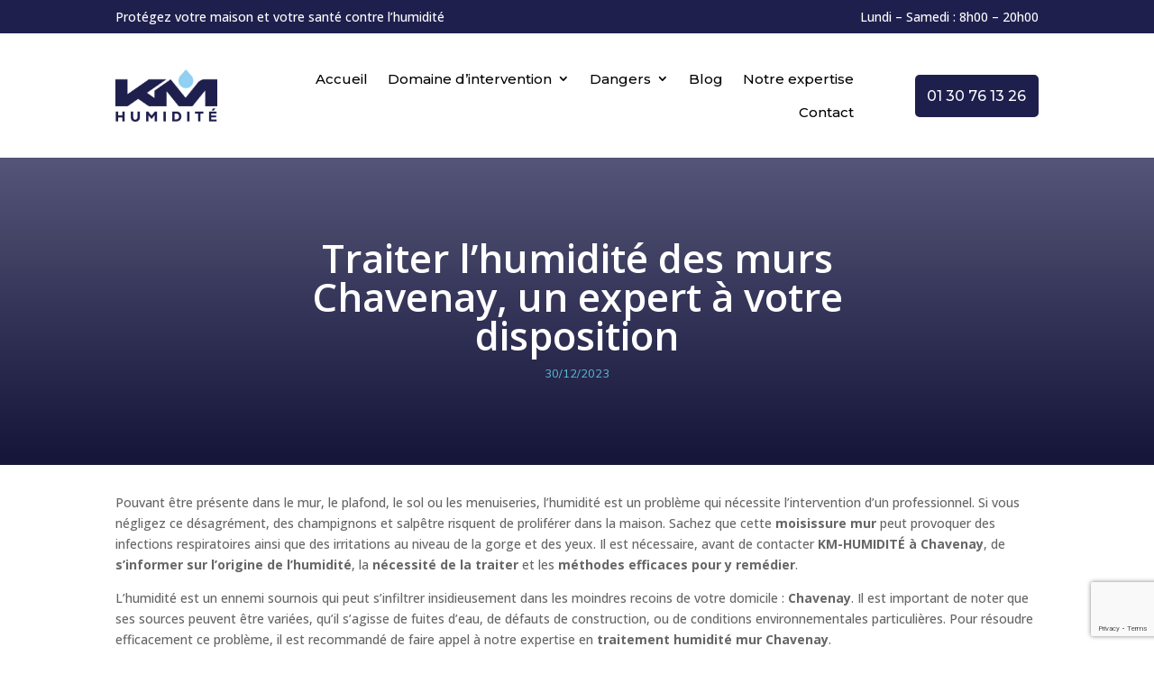

--- FILE ---
content_type: text/html; charset=UTF-8
request_url: https://km-humidite.com/traitement-humidite-mur-chavenay/
body_size: 113317
content:
<!DOCTYPE html>
<html lang="fr-FR">
<head>
	<meta charset="UTF-8" />
<meta http-equiv="X-UA-Compatible" content="IE=edge">
	<link rel="pingback" href="https://km-humidite.com/wp/xmlrpc.php" />

	<script type="text/javascript">
		document.documentElement.className = 'js';
	</script>
	
	<meta name='robots' content='index, follow, max-image-preview:large, max-snippet:-1, max-video-preview:-1' />
	<style>img:is([sizes="auto" i], [sizes^="auto," i]) { contain-intrinsic-size: 3000px 1500px }</style>
	<!-- Google tag (gtag.js) consent mode dataLayer added by Site Kit -->
<script type="text/javascript" id="google_gtagjs-js-consent-mode-data-layer">
/* <![CDATA[ */
window.dataLayer = window.dataLayer || [];function gtag(){dataLayer.push(arguments);}
gtag('consent', 'default', {"ad_personalization":"denied","ad_storage":"denied","ad_user_data":"denied","analytics_storage":"denied","functionality_storage":"denied","security_storage":"denied","personalization_storage":"denied","region":["AT","BE","BG","CH","CY","CZ","DE","DK","EE","ES","FI","FR","GB","GR","HR","HU","IE","IS","IT","LI","LT","LU","LV","MT","NL","NO","PL","PT","RO","SE","SI","SK"],"wait_for_update":500});
window._googlesitekitConsentCategoryMap = {"statistics":["analytics_storage"],"marketing":["ad_storage","ad_user_data","ad_personalization"],"functional":["functionality_storage","security_storage"],"preferences":["personalization_storage"]};
window._googlesitekitConsents = {"ad_personalization":"denied","ad_storage":"denied","ad_user_data":"denied","analytics_storage":"denied","functionality_storage":"denied","security_storage":"denied","personalization_storage":"denied","region":["AT","BE","BG","CH","CY","CZ","DE","DK","EE","ES","FI","FR","GB","GR","HR","HU","IE","IS","IT","LI","LT","LU","LV","MT","NL","NO","PL","PT","RO","SE","SI","SK"],"wait_for_update":500};
/* ]]> */
</script>
<!-- End Google tag (gtag.js) consent mode dataLayer added by Site Kit -->
<script type="text/javascript">
			let jqueryParams=[],jQuery=function(r){return jqueryParams=[...jqueryParams,r],jQuery},$=function(r){return jqueryParams=[...jqueryParams,r],$};window.jQuery=jQuery,window.$=jQuery;let customHeadScripts=!1;jQuery.fn=jQuery.prototype={},$.fn=jQuery.prototype={},jQuery.noConflict=function(r){if(window.jQuery)return jQuery=window.jQuery,$=window.jQuery,customHeadScripts=!0,jQuery.noConflict},jQuery.ready=function(r){jqueryParams=[...jqueryParams,r]},$.ready=function(r){jqueryParams=[...jqueryParams,r]},jQuery.load=function(r){jqueryParams=[...jqueryParams,r]},$.load=function(r){jqueryParams=[...jqueryParams,r]},jQuery.fn.ready=function(r){jqueryParams=[...jqueryParams,r]},$.fn.ready=function(r){jqueryParams=[...jqueryParams,r]};</script>
	<!-- This site is optimized with the Yoast SEO plugin v26.0 - https://yoast.com/wordpress/plugins/seo/ -->
	<title>Traitement contre la remontée mur-chavenay Devis gratuit</title>
	<meta name="description" content="Remontée capillaire mur-chavenay. Nous mettons en place un traitement sur mesure pour stopper l’humidité et préserver vos murs." />
	<link rel="canonical" href="https://km-humidite.com/traitement-humidite-mur-chavenay/" />
	<meta property="og:locale" content="fr_FR" />
	<meta property="og:type" content="article" />
	<meta property="og:title" content="Traitement contre la remontée mur-chavenay Devis gratuit" />
	<meta property="og:description" content="Remontée capillaire mur-chavenay. Nous mettons en place un traitement sur mesure pour stopper l’humidité et préserver vos murs." />
	<meta property="og:url" content="https://km-humidite.com/traitement-humidite-mur-chavenay/" />
	<meta property="og:site_name" content="KM Humidité : Traitement de l&#039;humidité" />
	<meta property="article:published_time" content="2023-12-30T19:01:03+00:00" />
	<meta property="article:modified_time" content="2025-12-15T07:13:31+00:00" />
	<meta property="og:image" content="https://km-humidite.com/app/uploads/2023/12/traitement-humidite-mur-fenetre.png" />
	<meta property="og:image:width" content="500" />
	<meta property="og:image:height" content="500" />
	<meta property="og:image:type" content="image/png" />
	<meta name="author" content="JulienB" />
	<meta name="twitter:card" content="summary_large_image" />
	<meta name="twitter:label1" content="Written by" />
	<meta name="twitter:data1" content="JulienB" />
	<meta name="twitter:label2" content="Est. reading time" />
	<meta name="twitter:data2" content="4 minutes" />
	<script type="application/ld+json" class="yoast-schema-graph">{"@context":"https://schema.org","@graph":[{"@type":"WebPage","@id":"https://km-humidite.com/traitement-humidite-mur-chavenay/","url":"https://km-humidite.com/traitement-humidite-mur-chavenay/","name":"Traitement contre la remontée mur-chavenay Devis gratuit","isPartOf":{"@id":"https://km-humidite.com/#website"},"primaryImageOfPage":{"@id":"https://km-humidite.com/traitement-humidite-mur-chavenay/#primaryimage"},"image":{"@id":"https://km-humidite.com/traitement-humidite-mur-chavenay/#primaryimage"},"thumbnailUrl":"https://km-humidite.com/app/uploads/2023/12/traitement-humidite-mur-fenetre-300x300.png","datePublished":"2023-12-30T19:01:03+00:00","dateModified":"2025-12-15T07:13:31+00:00","author":{"@id":"https://km-humidite.com/#/schema/person/62430d49eef6b418d466b4074f46bac6"},"description":"Remontée capillaire mur-chavenay. Nous mettons en place un traitement sur mesure pour stopper l’humidité et préserver vos murs.","breadcrumb":{"@id":"https://km-humidite.com/traitement-humidite-mur-chavenay/#breadcrumb"},"inLanguage":"fr-FR","potentialAction":[{"@type":"ReadAction","target":["https://km-humidite.com/traitement-humidite-mur-chavenay/"]}]},{"@type":"ImageObject","inLanguage":"fr-FR","@id":"https://km-humidite.com/traitement-humidite-mur-chavenay/#primaryimage","url":"https://km-humidite.com/app/uploads/2023/12/traitement-humidite-mur-fenetre.png","contentUrl":"https://km-humidite.com/app/uploads/2023/12/traitement-humidite-mur-fenetre.png","width":500,"height":500},{"@type":"BreadcrumbList","@id":"https://km-humidite.com/traitement-humidite-mur-chavenay/#breadcrumb","itemListElement":[{"@type":"ListItem","position":1,"name":"Accueil","item":"https://km-humidite.com/"},{"@type":"ListItem","position":2,"name":"Traiter l&rsquo;humidité des murs Chavenay, un expert à votre disposition"}]},{"@type":"WebSite","@id":"https://km-humidite.com/#website","url":"https://km-humidite.com/","name":"KM Humidité : Traitement de l&#039;humidité","description":"","potentialAction":[{"@type":"SearchAction","target":{"@type":"EntryPoint","urlTemplate":"https://km-humidite.com/?s={search_term_string}"},"query-input":{"@type":"PropertyValueSpecification","valueRequired":true,"valueName":"search_term_string"}}],"inLanguage":"fr-FR"},{"@type":"Person","@id":"https://km-humidite.com/#/schema/person/62430d49eef6b418d466b4074f46bac6","name":"JulienB","image":{"@type":"ImageObject","inLanguage":"fr-FR","@id":"https://km-humidite.com/#/schema/person/image/","url":"https://secure.gravatar.com/avatar/a523f87713e12613a9a00546a69a2b6456008a2cb6dd5fbe8632307d13ee61b9?s=96&d=mm&r=g","contentUrl":"https://secure.gravatar.com/avatar/a523f87713e12613a9a00546a69a2b6456008a2cb6dd5fbe8632307d13ee61b9?s=96&d=mm&r=g","caption":"JulienB"},"sameAs":["http://km-humidite.com/"],"url":"https://km-humidite.com/author/julienb/"}]}</script>
	<!-- / Yoast SEO plugin. -->


<link rel='dns-prefetch' href='//www.googletagmanager.com' />
<link rel='dns-prefetch' href='//fonts.googleapis.com' />
<link rel="alternate" type="application/rss+xml" title="KM Humidité : Traitement de l&#039;humidité &raquo; Flux" href="https://km-humidite.com/feed/" />
<link rel="alternate" type="application/rss+xml" title="KM Humidité : Traitement de l&#039;humidité &raquo; Flux des commentaires" href="https://km-humidite.com/comments/feed/" />
<meta content="Divi v.4.27.3" name="generator"/><link rel='stylesheet' id='wp-block-library-css' href='https://km-humidite.com/wp/wp-includes/css/dist/block-library/style.min.css?ver=100bf48167f3f188f9f5cff0c900edd5' type='text/css' media='all' />
<style id='wp-block-library-theme-inline-css' type='text/css'>
.wp-block-audio :where(figcaption){color:#555;font-size:13px;text-align:center}.is-dark-theme .wp-block-audio :where(figcaption){color:#ffffffa6}.wp-block-audio{margin:0 0 1em}.wp-block-code{border:1px solid #ccc;border-radius:4px;font-family:Menlo,Consolas,monaco,monospace;padding:.8em 1em}.wp-block-embed :where(figcaption){color:#555;font-size:13px;text-align:center}.is-dark-theme .wp-block-embed :where(figcaption){color:#ffffffa6}.wp-block-embed{margin:0 0 1em}.blocks-gallery-caption{color:#555;font-size:13px;text-align:center}.is-dark-theme .blocks-gallery-caption{color:#ffffffa6}:root :where(.wp-block-image figcaption){color:#555;font-size:13px;text-align:center}.is-dark-theme :root :where(.wp-block-image figcaption){color:#ffffffa6}.wp-block-image{margin:0 0 1em}.wp-block-pullquote{border-bottom:4px solid;border-top:4px solid;color:currentColor;margin-bottom:1.75em}.wp-block-pullquote cite,.wp-block-pullquote footer,.wp-block-pullquote__citation{color:currentColor;font-size:.8125em;font-style:normal;text-transform:uppercase}.wp-block-quote{border-left:.25em solid;margin:0 0 1.75em;padding-left:1em}.wp-block-quote cite,.wp-block-quote footer{color:currentColor;font-size:.8125em;font-style:normal;position:relative}.wp-block-quote:where(.has-text-align-right){border-left:none;border-right:.25em solid;padding-left:0;padding-right:1em}.wp-block-quote:where(.has-text-align-center){border:none;padding-left:0}.wp-block-quote.is-large,.wp-block-quote.is-style-large,.wp-block-quote:where(.is-style-plain){border:none}.wp-block-search .wp-block-search__label{font-weight:700}.wp-block-search__button{border:1px solid #ccc;padding:.375em .625em}:where(.wp-block-group.has-background){padding:1.25em 2.375em}.wp-block-separator.has-css-opacity{opacity:.4}.wp-block-separator{border:none;border-bottom:2px solid;margin-left:auto;margin-right:auto}.wp-block-separator.has-alpha-channel-opacity{opacity:1}.wp-block-separator:not(.is-style-wide):not(.is-style-dots){width:100px}.wp-block-separator.has-background:not(.is-style-dots){border-bottom:none;height:1px}.wp-block-separator.has-background:not(.is-style-wide):not(.is-style-dots){height:2px}.wp-block-table{margin:0 0 1em}.wp-block-table td,.wp-block-table th{word-break:normal}.wp-block-table :where(figcaption){color:#555;font-size:13px;text-align:center}.is-dark-theme .wp-block-table :where(figcaption){color:#ffffffa6}.wp-block-video :where(figcaption){color:#555;font-size:13px;text-align:center}.is-dark-theme .wp-block-video :where(figcaption){color:#ffffffa6}.wp-block-video{margin:0 0 1em}:root :where(.wp-block-template-part.has-background){margin-bottom:0;margin-top:0;padding:1.25em 2.375em}
</style>
<style id='global-styles-inline-css' type='text/css'>
:root{--wp--preset--aspect-ratio--square: 1;--wp--preset--aspect-ratio--4-3: 4/3;--wp--preset--aspect-ratio--3-4: 3/4;--wp--preset--aspect-ratio--3-2: 3/2;--wp--preset--aspect-ratio--2-3: 2/3;--wp--preset--aspect-ratio--16-9: 16/9;--wp--preset--aspect-ratio--9-16: 9/16;--wp--preset--color--black: #000000;--wp--preset--color--cyan-bluish-gray: #abb8c3;--wp--preset--color--white: #ffffff;--wp--preset--color--pale-pink: #f78da7;--wp--preset--color--vivid-red: #cf2e2e;--wp--preset--color--luminous-vivid-orange: #ff6900;--wp--preset--color--luminous-vivid-amber: #fcb900;--wp--preset--color--light-green-cyan: #7bdcb5;--wp--preset--color--vivid-green-cyan: #00d084;--wp--preset--color--pale-cyan-blue: #8ed1fc;--wp--preset--color--vivid-cyan-blue: #0693e3;--wp--preset--color--vivid-purple: #9b51e0;--wp--preset--gradient--vivid-cyan-blue-to-vivid-purple: linear-gradient(135deg,rgba(6,147,227,1) 0%,rgb(155,81,224) 100%);--wp--preset--gradient--light-green-cyan-to-vivid-green-cyan: linear-gradient(135deg,rgb(122,220,180) 0%,rgb(0,208,130) 100%);--wp--preset--gradient--luminous-vivid-amber-to-luminous-vivid-orange: linear-gradient(135deg,rgba(252,185,0,1) 0%,rgba(255,105,0,1) 100%);--wp--preset--gradient--luminous-vivid-orange-to-vivid-red: linear-gradient(135deg,rgba(255,105,0,1) 0%,rgb(207,46,46) 100%);--wp--preset--gradient--very-light-gray-to-cyan-bluish-gray: linear-gradient(135deg,rgb(238,238,238) 0%,rgb(169,184,195) 100%);--wp--preset--gradient--cool-to-warm-spectrum: linear-gradient(135deg,rgb(74,234,220) 0%,rgb(151,120,209) 20%,rgb(207,42,186) 40%,rgb(238,44,130) 60%,rgb(251,105,98) 80%,rgb(254,248,76) 100%);--wp--preset--gradient--blush-light-purple: linear-gradient(135deg,rgb(255,206,236) 0%,rgb(152,150,240) 100%);--wp--preset--gradient--blush-bordeaux: linear-gradient(135deg,rgb(254,205,165) 0%,rgb(254,45,45) 50%,rgb(107,0,62) 100%);--wp--preset--gradient--luminous-dusk: linear-gradient(135deg,rgb(255,203,112) 0%,rgb(199,81,192) 50%,rgb(65,88,208) 100%);--wp--preset--gradient--pale-ocean: linear-gradient(135deg,rgb(255,245,203) 0%,rgb(182,227,212) 50%,rgb(51,167,181) 100%);--wp--preset--gradient--electric-grass: linear-gradient(135deg,rgb(202,248,128) 0%,rgb(113,206,126) 100%);--wp--preset--gradient--midnight: linear-gradient(135deg,rgb(2,3,129) 0%,rgb(40,116,252) 100%);--wp--preset--font-size--small: 13px;--wp--preset--font-size--medium: 20px;--wp--preset--font-size--large: 36px;--wp--preset--font-size--x-large: 42px;--wp--preset--spacing--20: 0.44rem;--wp--preset--spacing--30: 0.67rem;--wp--preset--spacing--40: 1rem;--wp--preset--spacing--50: 1.5rem;--wp--preset--spacing--60: 2.25rem;--wp--preset--spacing--70: 3.38rem;--wp--preset--spacing--80: 5.06rem;--wp--preset--shadow--natural: 6px 6px 9px rgba(0, 0, 0, 0.2);--wp--preset--shadow--deep: 12px 12px 50px rgba(0, 0, 0, 0.4);--wp--preset--shadow--sharp: 6px 6px 0px rgba(0, 0, 0, 0.2);--wp--preset--shadow--outlined: 6px 6px 0px -3px rgba(255, 255, 255, 1), 6px 6px rgba(0, 0, 0, 1);--wp--preset--shadow--crisp: 6px 6px 0px rgba(0, 0, 0, 1);}:root { --wp--style--global--content-size: 823px;--wp--style--global--wide-size: 1080px; }:where(body) { margin: 0; }.wp-site-blocks > .alignleft { float: left; margin-right: 2em; }.wp-site-blocks > .alignright { float: right; margin-left: 2em; }.wp-site-blocks > .aligncenter { justify-content: center; margin-left: auto; margin-right: auto; }:where(.is-layout-flex){gap: 0.5em;}:where(.is-layout-grid){gap: 0.5em;}.is-layout-flow > .alignleft{float: left;margin-inline-start: 0;margin-inline-end: 2em;}.is-layout-flow > .alignright{float: right;margin-inline-start: 2em;margin-inline-end: 0;}.is-layout-flow > .aligncenter{margin-left: auto !important;margin-right: auto !important;}.is-layout-constrained > .alignleft{float: left;margin-inline-start: 0;margin-inline-end: 2em;}.is-layout-constrained > .alignright{float: right;margin-inline-start: 2em;margin-inline-end: 0;}.is-layout-constrained > .aligncenter{margin-left: auto !important;margin-right: auto !important;}.is-layout-constrained > :where(:not(.alignleft):not(.alignright):not(.alignfull)){max-width: var(--wp--style--global--content-size);margin-left: auto !important;margin-right: auto !important;}.is-layout-constrained > .alignwide{max-width: var(--wp--style--global--wide-size);}body .is-layout-flex{display: flex;}.is-layout-flex{flex-wrap: wrap;align-items: center;}.is-layout-flex > :is(*, div){margin: 0;}body .is-layout-grid{display: grid;}.is-layout-grid > :is(*, div){margin: 0;}body{padding-top: 0px;padding-right: 0px;padding-bottom: 0px;padding-left: 0px;}:root :where(.wp-element-button, .wp-block-button__link){background-color: #32373c;border-width: 0;color: #fff;font-family: inherit;font-size: inherit;line-height: inherit;padding: calc(0.667em + 2px) calc(1.333em + 2px);text-decoration: none;}.has-black-color{color: var(--wp--preset--color--black) !important;}.has-cyan-bluish-gray-color{color: var(--wp--preset--color--cyan-bluish-gray) !important;}.has-white-color{color: var(--wp--preset--color--white) !important;}.has-pale-pink-color{color: var(--wp--preset--color--pale-pink) !important;}.has-vivid-red-color{color: var(--wp--preset--color--vivid-red) !important;}.has-luminous-vivid-orange-color{color: var(--wp--preset--color--luminous-vivid-orange) !important;}.has-luminous-vivid-amber-color{color: var(--wp--preset--color--luminous-vivid-amber) !important;}.has-light-green-cyan-color{color: var(--wp--preset--color--light-green-cyan) !important;}.has-vivid-green-cyan-color{color: var(--wp--preset--color--vivid-green-cyan) !important;}.has-pale-cyan-blue-color{color: var(--wp--preset--color--pale-cyan-blue) !important;}.has-vivid-cyan-blue-color{color: var(--wp--preset--color--vivid-cyan-blue) !important;}.has-vivid-purple-color{color: var(--wp--preset--color--vivid-purple) !important;}.has-black-background-color{background-color: var(--wp--preset--color--black) !important;}.has-cyan-bluish-gray-background-color{background-color: var(--wp--preset--color--cyan-bluish-gray) !important;}.has-white-background-color{background-color: var(--wp--preset--color--white) !important;}.has-pale-pink-background-color{background-color: var(--wp--preset--color--pale-pink) !important;}.has-vivid-red-background-color{background-color: var(--wp--preset--color--vivid-red) !important;}.has-luminous-vivid-orange-background-color{background-color: var(--wp--preset--color--luminous-vivid-orange) !important;}.has-luminous-vivid-amber-background-color{background-color: var(--wp--preset--color--luminous-vivid-amber) !important;}.has-light-green-cyan-background-color{background-color: var(--wp--preset--color--light-green-cyan) !important;}.has-vivid-green-cyan-background-color{background-color: var(--wp--preset--color--vivid-green-cyan) !important;}.has-pale-cyan-blue-background-color{background-color: var(--wp--preset--color--pale-cyan-blue) !important;}.has-vivid-cyan-blue-background-color{background-color: var(--wp--preset--color--vivid-cyan-blue) !important;}.has-vivid-purple-background-color{background-color: var(--wp--preset--color--vivid-purple) !important;}.has-black-border-color{border-color: var(--wp--preset--color--black) !important;}.has-cyan-bluish-gray-border-color{border-color: var(--wp--preset--color--cyan-bluish-gray) !important;}.has-white-border-color{border-color: var(--wp--preset--color--white) !important;}.has-pale-pink-border-color{border-color: var(--wp--preset--color--pale-pink) !important;}.has-vivid-red-border-color{border-color: var(--wp--preset--color--vivid-red) !important;}.has-luminous-vivid-orange-border-color{border-color: var(--wp--preset--color--luminous-vivid-orange) !important;}.has-luminous-vivid-amber-border-color{border-color: var(--wp--preset--color--luminous-vivid-amber) !important;}.has-light-green-cyan-border-color{border-color: var(--wp--preset--color--light-green-cyan) !important;}.has-vivid-green-cyan-border-color{border-color: var(--wp--preset--color--vivid-green-cyan) !important;}.has-pale-cyan-blue-border-color{border-color: var(--wp--preset--color--pale-cyan-blue) !important;}.has-vivid-cyan-blue-border-color{border-color: var(--wp--preset--color--vivid-cyan-blue) !important;}.has-vivid-purple-border-color{border-color: var(--wp--preset--color--vivid-purple) !important;}.has-vivid-cyan-blue-to-vivid-purple-gradient-background{background: var(--wp--preset--gradient--vivid-cyan-blue-to-vivid-purple) !important;}.has-light-green-cyan-to-vivid-green-cyan-gradient-background{background: var(--wp--preset--gradient--light-green-cyan-to-vivid-green-cyan) !important;}.has-luminous-vivid-amber-to-luminous-vivid-orange-gradient-background{background: var(--wp--preset--gradient--luminous-vivid-amber-to-luminous-vivid-orange) !important;}.has-luminous-vivid-orange-to-vivid-red-gradient-background{background: var(--wp--preset--gradient--luminous-vivid-orange-to-vivid-red) !important;}.has-very-light-gray-to-cyan-bluish-gray-gradient-background{background: var(--wp--preset--gradient--very-light-gray-to-cyan-bluish-gray) !important;}.has-cool-to-warm-spectrum-gradient-background{background: var(--wp--preset--gradient--cool-to-warm-spectrum) !important;}.has-blush-light-purple-gradient-background{background: var(--wp--preset--gradient--blush-light-purple) !important;}.has-blush-bordeaux-gradient-background{background: var(--wp--preset--gradient--blush-bordeaux) !important;}.has-luminous-dusk-gradient-background{background: var(--wp--preset--gradient--luminous-dusk) !important;}.has-pale-ocean-gradient-background{background: var(--wp--preset--gradient--pale-ocean) !important;}.has-electric-grass-gradient-background{background: var(--wp--preset--gradient--electric-grass) !important;}.has-midnight-gradient-background{background: var(--wp--preset--gradient--midnight) !important;}.has-small-font-size{font-size: var(--wp--preset--font-size--small) !important;}.has-medium-font-size{font-size: var(--wp--preset--font-size--medium) !important;}.has-large-font-size{font-size: var(--wp--preset--font-size--large) !important;}.has-x-large-font-size{font-size: var(--wp--preset--font-size--x-large) !important;}
:where(.wp-block-post-template.is-layout-flex){gap: 1.25em;}:where(.wp-block-post-template.is-layout-grid){gap: 1.25em;}
:where(.wp-block-columns.is-layout-flex){gap: 2em;}:where(.wp-block-columns.is-layout-grid){gap: 2em;}
:root :where(.wp-block-pullquote){font-size: 1.5em;line-height: 1.6;}
</style>
<link rel='stylesheet' id='et-divi-open-sans-css' href='https://fonts.googleapis.com/css?family=Open+Sans:300italic,400italic,600italic,700italic,800italic,400,300,600,700,800&#038;subset=cyrillic,cyrillic-ext,greek,greek-ext,hebrew,latin,latin-ext,vietnamese&#038;display=swap' type='text/css' media='all' />
<style id='divi-style-inline-inline-css' type='text/css'>
/*!
Theme Name: Divi
Theme URI: http://www.elegantthemes.com/gallery/divi/
Version: 4.27.3
Description: Smart. Flexible. Beautiful. Divi is the most powerful theme in our collection.
Author: Elegant Themes
Author URI: http://www.elegantthemes.com
License: GNU General Public License v2
License URI: http://www.gnu.org/licenses/gpl-2.0.html
*/

a,abbr,acronym,address,applet,b,big,blockquote,body,center,cite,code,dd,del,dfn,div,dl,dt,em,fieldset,font,form,h1,h2,h3,h4,h5,h6,html,i,iframe,img,ins,kbd,label,legend,li,object,ol,p,pre,q,s,samp,small,span,strike,strong,sub,sup,tt,u,ul,var{margin:0;padding:0;border:0;outline:0;font-size:100%;-ms-text-size-adjust:100%;-webkit-text-size-adjust:100%;vertical-align:baseline;background:transparent}body{line-height:1}ol,ul{list-style:none}blockquote,q{quotes:none}blockquote:after,blockquote:before,q:after,q:before{content:"";content:none}blockquote{margin:20px 0 30px;border-left:5px solid;padding-left:20px}:focus{outline:0}del{text-decoration:line-through}pre{overflow:auto;padding:10px}figure{margin:0}table{border-collapse:collapse;border-spacing:0}article,aside,footer,header,hgroup,nav,section{display:block}body{font-family:Open Sans,Arial,sans-serif;font-size:14px;color:#666;background-color:#fff;line-height:1.7em;font-weight:500;-webkit-font-smoothing:antialiased;-moz-osx-font-smoothing:grayscale}body.page-template-page-template-blank-php #page-container{padding-top:0!important}body.et_cover_background{background-size:cover!important;background-position:top!important;background-repeat:no-repeat!important;background-attachment:fixed}a{color:#2ea3f2}a,a:hover{text-decoration:none}p{padding-bottom:1em}p:not(.has-background):last-of-type{padding-bottom:0}p.et_normal_padding{padding-bottom:1em}strong{font-weight:700}cite,em,i{font-style:italic}code,pre{font-family:Courier New,monospace;margin-bottom:10px}ins{text-decoration:none}sub,sup{height:0;line-height:1;position:relative;vertical-align:baseline}sup{bottom:.8em}sub{top:.3em}dl{margin:0 0 1.5em}dl dt{font-weight:700}dd{margin-left:1.5em}blockquote p{padding-bottom:0}embed,iframe,object,video{max-width:100%}h1,h2,h3,h4,h5,h6{color:#333;padding-bottom:10px;line-height:1em;font-weight:500}h1 a,h2 a,h3 a,h4 a,h5 a,h6 a{color:inherit}h1{font-size:30px}h2{font-size:26px}h3{font-size:22px}h4{font-size:18px}h5{font-size:16px}h6{font-size:14px}input{-webkit-appearance:none}input[type=checkbox]{-webkit-appearance:checkbox}input[type=radio]{-webkit-appearance:radio}input.text,input.title,input[type=email],input[type=password],input[type=tel],input[type=text],select,textarea{background-color:#fff;border:1px solid #bbb;padding:2px;color:#4e4e4e}input.text:focus,input.title:focus,input[type=text]:focus,select:focus,textarea:focus{border-color:#2d3940;color:#3e3e3e}input.text,input.title,input[type=text],select,textarea{margin:0}textarea{padding:4px}button,input,select,textarea{font-family:inherit}img{max-width:100%;height:auto}.clear{clear:both}br.clear{margin:0;padding:0}.pagination{clear:both}#et_search_icon:hover,.et-social-icon a:hover,.et_password_protected_form .et_submit_button,.form-submit .et_pb_buttontton.alt.disabled,.nav-single a,.posted_in a{color:#2ea3f2}.et-search-form,blockquote{border-color:#2ea3f2}#main-content{background-color:#fff}.container{width:80%;max-width:1080px;margin:auto;position:relative}body:not(.et-tb) #main-content .container,body:not(.et-tb-has-header) #main-content .container{padding-top:58px}.et_full_width_page #main-content .container:before{display:none}.main_title{margin-bottom:20px}.et_password_protected_form .et_submit_button:hover,.form-submit .et_pb_button:hover{background:rgba(0,0,0,.05)}.et_button_icon_visible .et_pb_button{padding-right:2em;padding-left:.7em}.et_button_icon_visible .et_pb_button:after{opacity:1;margin-left:0}.et_button_left .et_pb_button:hover:after{left:.15em}.et_button_left .et_pb_button:after{margin-left:0;left:1em}.et_button_icon_visible.et_button_left .et_pb_button,.et_button_left .et_pb_button:hover,.et_button_left .et_pb_module .et_pb_button:hover{padding-left:2em;padding-right:.7em}.et_button_icon_visible.et_button_left .et_pb_button:after,.et_button_left .et_pb_button:hover:after{left:.15em}.et_password_protected_form .et_submit_button:hover,.form-submit .et_pb_button:hover{padding:.3em 1em}.et_button_no_icon .et_pb_button:after{display:none}.et_button_no_icon.et_button_icon_visible.et_button_left .et_pb_button,.et_button_no_icon.et_button_left .et_pb_button:hover,.et_button_no_icon .et_pb_button,.et_button_no_icon .et_pb_button:hover{padding:.3em 1em!important}.et_button_custom_icon .et_pb_button:after{line-height:1.7em}.et_button_custom_icon.et_button_icon_visible .et_pb_button:after,.et_button_custom_icon .et_pb_button:hover:after{margin-left:.3em}#left-area .post_format-post-format-gallery .wp-block-gallery:first-of-type{padding:0;margin-bottom:-16px}.entry-content table:not(.variations){border:1px solid #eee;margin:0 0 15px;text-align:left;width:100%}.entry-content thead th,.entry-content tr th{color:#555;font-weight:700;padding:9px 24px}.entry-content tr td{border-top:1px solid #eee;padding:6px 24px}#left-area ul,.entry-content ul,.et-l--body ul,.et-l--footer ul,.et-l--header ul{list-style-type:disc;padding:0 0 23px 1em;line-height:26px}#left-area ol,.entry-content ol,.et-l--body ol,.et-l--footer ol,.et-l--header ol{list-style-type:decimal;list-style-position:inside;padding:0 0 23px;line-height:26px}#left-area ul li ul,.entry-content ul li ol{padding:2px 0 2px 20px}#left-area ol li ul,.entry-content ol li ol,.et-l--body ol li ol,.et-l--footer ol li ol,.et-l--header ol li ol{padding:2px 0 2px 35px}#left-area ul.wp-block-gallery{display:-webkit-box;display:-ms-flexbox;display:flex;-ms-flex-wrap:wrap;flex-wrap:wrap;list-style-type:none;padding:0}#left-area ul.products{padding:0!important;line-height:1.7!important;list-style:none!important}.gallery-item a{display:block}.gallery-caption,.gallery-item a{width:90%}#wpadminbar{z-index:100001}#left-area .post-meta{font-size:14px;padding-bottom:15px}#left-area .post-meta a{text-decoration:none;color:#666}#left-area .et_featured_image{padding-bottom:7px}.single .post{padding-bottom:25px}body.single .et_audio_content{margin-bottom:-6px}.nav-single a{text-decoration:none;color:#2ea3f2;font-size:14px;font-weight:400}.nav-previous{float:left}.nav-next{float:right}.et_password_protected_form p input{background-color:#eee;border:none!important;width:100%!important;border-radius:0!important;font-size:14px;color:#999!important;padding:16px!important;-webkit-box-sizing:border-box;box-sizing:border-box}.et_password_protected_form label{display:none}.et_password_protected_form .et_submit_button{font-family:inherit;display:block;float:right;margin:8px auto 0;cursor:pointer}.post-password-required p.nocomments.container{max-width:100%}.post-password-required p.nocomments.container:before{display:none}.aligncenter,div.post .new-post .aligncenter{display:block;margin-left:auto;margin-right:auto}.wp-caption{border:1px solid #ddd;text-align:center;background-color:#f3f3f3;margin-bottom:10px;max-width:96%;padding:8px}.wp-caption.alignleft{margin:0 30px 20px 0}.wp-caption.alignright{margin:0 0 20px 30px}.wp-caption img{margin:0;padding:0;border:0}.wp-caption p.wp-caption-text{font-size:12px;padding:0 4px 5px;margin:0}.alignright{float:right}.alignleft{float:left}img.alignleft{display:inline;float:left;margin-right:15px}img.alignright{display:inline;float:right;margin-left:15px}.page.et_pb_pagebuilder_layout #main-content{background-color:transparent}body #main-content .et_builder_inner_content>h1,body #main-content .et_builder_inner_content>h2,body #main-content .et_builder_inner_content>h3,body #main-content .et_builder_inner_content>h4,body #main-content .et_builder_inner_content>h5,body #main-content .et_builder_inner_content>h6{line-height:1.4em}body #main-content .et_builder_inner_content>p{line-height:1.7em}.wp-block-pullquote{margin:20px 0 30px}.wp-block-pullquote.has-background blockquote{border-left:none}.wp-block-group.has-background{padding:1.5em 1.5em .5em}@media (min-width:981px){#left-area{width:79.125%;padding-bottom:23px}#main-content .container:before{content:"";position:absolute;top:0;height:100%;width:1px;background-color:#e2e2e2}.et_full_width_page #left-area,.et_no_sidebar #left-area{float:none;width:100%!important}.et_full_width_page #left-area{padding-bottom:0}.et_no_sidebar #main-content .container:before{display:none}}@media (max-width:980px){#page-container{padding-top:80px}.et-tb #page-container,.et-tb-has-header #page-container{padding-top:0!important}#left-area,#sidebar{width:100%!important}#main-content .container:before{display:none!important}.et_full_width_page .et_gallery_item:nth-child(4n+1){clear:none}}@media print{#page-container{padding-top:0!important}}#wp-admin-bar-et-use-visual-builder a:before{font-family:ETmodules!important;content:"\e625";font-size:30px!important;width:28px;margin-top:-3px;color:#974df3!important}#wp-admin-bar-et-use-visual-builder:hover a:before{color:#fff!important}#wp-admin-bar-et-use-visual-builder:hover a,#wp-admin-bar-et-use-visual-builder a:hover{transition:background-color .5s ease;-webkit-transition:background-color .5s ease;-moz-transition:background-color .5s ease;background-color:#7e3bd0!important;color:#fff!important}* html .clearfix,:first-child+html .clearfix{zoom:1}.iphone .et_pb_section_video_bg video::-webkit-media-controls-start-playback-button{display:none!important;-webkit-appearance:none}.et_mobile_device .et_pb_section_parallax .et_pb_parallax_css{background-attachment:scroll}.et-social-facebook a.icon:before{content:"\e093"}.et-social-twitter a.icon:before{content:"\e094"}.et-social-google-plus a.icon:before{content:"\e096"}.et-social-instagram a.icon:before{content:"\e09a"}.et-social-rss a.icon:before{content:"\e09e"}.ai1ec-single-event:after{content:" ";display:table;clear:both}.evcal_event_details .evcal_evdata_cell .eventon_details_shading_bot.eventon_details_shading_bot{z-index:3}.wp-block-divi-layout{margin-bottom:1em}*{-webkit-box-sizing:border-box;box-sizing:border-box}#et-info-email:before,#et-info-phone:before,#et_search_icon:before,.comment-reply-link:after,.et-cart-info span:before,.et-pb-arrow-next:before,.et-pb-arrow-prev:before,.et-social-icon a:before,.et_audio_container .mejs-playpause-button button:before,.et_audio_container .mejs-volume-button button:before,.et_overlay:before,.et_password_protected_form .et_submit_button:after,.et_pb_button:after,.et_pb_contact_reset:after,.et_pb_contact_submit:after,.et_pb_font_icon:before,.et_pb_newsletter_button:after,.et_pb_pricing_table_button:after,.et_pb_promo_button:after,.et_pb_testimonial:before,.et_pb_toggle_title:before,.form-submit .et_pb_button:after,.mobile_menu_bar:before,a.et_pb_more_button:after{font-family:ETmodules!important;speak:none;font-style:normal;font-weight:400;-webkit-font-feature-settings:normal;font-feature-settings:normal;font-variant:normal;text-transform:none;line-height:1;-webkit-font-smoothing:antialiased;-moz-osx-font-smoothing:grayscale;text-shadow:0 0;direction:ltr}.et-pb-icon,.et_pb_custom_button_icon.et_pb_button:after,.et_pb_login .et_pb_custom_button_icon.et_pb_button:after,.et_pb_woo_custom_button_icon .button.et_pb_custom_button_icon.et_pb_button:after,.et_pb_woo_custom_button_icon .button.et_pb_custom_button_icon.et_pb_button:hover:after{content:attr(data-icon)}.et-pb-icon{font-family:ETmodules;speak:none;font-weight:400;-webkit-font-feature-settings:normal;font-feature-settings:normal;font-variant:normal;text-transform:none;line-height:1;-webkit-font-smoothing:antialiased;font-size:96px;font-style:normal;display:inline-block;-webkit-box-sizing:border-box;box-sizing:border-box;direction:ltr}#et-ajax-saving{display:none;-webkit-transition:background .3s,-webkit-box-shadow .3s;transition:background .3s,-webkit-box-shadow .3s;transition:background .3s,box-shadow .3s;transition:background .3s,box-shadow .3s,-webkit-box-shadow .3s;-webkit-box-shadow:rgba(0,139,219,.247059) 0 0 60px;box-shadow:0 0 60px rgba(0,139,219,.247059);position:fixed;top:50%;left:50%;width:50px;height:50px;background:#fff;border-radius:50px;margin:-25px 0 0 -25px;z-index:999999;text-align:center}#et-ajax-saving img{margin:9px}.et-safe-mode-indicator,.et-safe-mode-indicator:focus,.et-safe-mode-indicator:hover{-webkit-box-shadow:0 5px 10px rgba(41,196,169,.15);box-shadow:0 5px 10px rgba(41,196,169,.15);background:#29c4a9;color:#fff;font-size:14px;font-weight:600;padding:12px;line-height:16px;border-radius:3px;position:fixed;bottom:30px;right:30px;z-index:999999;text-decoration:none;font-family:Open Sans,sans-serif;-webkit-font-smoothing:antialiased;-moz-osx-font-smoothing:grayscale}.et_pb_button{font-size:20px;font-weight:500;padding:.3em 1em;line-height:1.7em!important;background-color:transparent;background-size:cover;background-position:50%;background-repeat:no-repeat;border:2px solid;border-radius:3px;-webkit-transition-duration:.2s;transition-duration:.2s;-webkit-transition-property:all!important;transition-property:all!important}.et_pb_button,.et_pb_button_inner{position:relative}.et_pb_button:hover,.et_pb_module .et_pb_button:hover{border:2px solid transparent;padding:.3em 2em .3em .7em}.et_pb_button:hover{background-color:hsla(0,0%,100%,.2)}.et_pb_bg_layout_light.et_pb_button:hover,.et_pb_bg_layout_light .et_pb_button:hover{background-color:rgba(0,0,0,.05)}.et_pb_button:after,.et_pb_button:before{font-size:32px;line-height:1em;content:"\35";opacity:0;position:absolute;margin-left:-1em;-webkit-transition:all .2s;transition:all .2s;text-transform:none;-webkit-font-feature-settings:"kern" off;font-feature-settings:"kern" off;font-variant:none;font-style:normal;font-weight:400;text-shadow:none}.et_pb_button.et_hover_enabled:hover:after,.et_pb_button.et_pb_hovered:hover:after{-webkit-transition:none!important;transition:none!important}.et_pb_button:before{display:none}.et_pb_button:hover:after{opacity:1;margin-left:0}.et_pb_column_1_3 h1,.et_pb_column_1_4 h1,.et_pb_column_1_5 h1,.et_pb_column_1_6 h1,.et_pb_column_2_5 h1{font-size:26px}.et_pb_column_1_3 h2,.et_pb_column_1_4 h2,.et_pb_column_1_5 h2,.et_pb_column_1_6 h2,.et_pb_column_2_5 h2{font-size:23px}.et_pb_column_1_3 h3,.et_pb_column_1_4 h3,.et_pb_column_1_5 h3,.et_pb_column_1_6 h3,.et_pb_column_2_5 h3{font-size:20px}.et_pb_column_1_3 h4,.et_pb_column_1_4 h4,.et_pb_column_1_5 h4,.et_pb_column_1_6 h4,.et_pb_column_2_5 h4{font-size:18px}.et_pb_column_1_3 h5,.et_pb_column_1_4 h5,.et_pb_column_1_5 h5,.et_pb_column_1_6 h5,.et_pb_column_2_5 h5{font-size:16px}.et_pb_column_1_3 h6,.et_pb_column_1_4 h6,.et_pb_column_1_5 h6,.et_pb_column_1_6 h6,.et_pb_column_2_5 h6{font-size:15px}.et_pb_bg_layout_dark,.et_pb_bg_layout_dark h1,.et_pb_bg_layout_dark h2,.et_pb_bg_layout_dark h3,.et_pb_bg_layout_dark h4,.et_pb_bg_layout_dark h5,.et_pb_bg_layout_dark h6{color:#fff!important}.et_pb_module.et_pb_text_align_left{text-align:left}.et_pb_module.et_pb_text_align_center{text-align:center}.et_pb_module.et_pb_text_align_right{text-align:right}.et_pb_module.et_pb_text_align_justified{text-align:justify}.clearfix:after{visibility:hidden;display:block;font-size:0;content:" ";clear:both;height:0}.et_pb_bg_layout_light .et_pb_more_button{color:#2ea3f2}.et_builder_inner_content{position:relative;z-index:1}header .et_builder_inner_content{z-index:2}.et_pb_css_mix_blend_mode_passthrough{mix-blend-mode:unset!important}.et_pb_image_container{margin:-20px -20px 29px}.et_pb_module_inner{position:relative}.et_hover_enabled_preview{z-index:2}.et_hover_enabled:hover{position:relative;z-index:2}.et_pb_all_tabs,.et_pb_module,.et_pb_posts_nav a,.et_pb_tab,.et_pb_with_background{position:relative;background-size:cover;background-position:50%;background-repeat:no-repeat}.et_pb_background_mask,.et_pb_background_pattern{bottom:0;left:0;position:absolute;right:0;top:0}.et_pb_background_mask{background-size:calc(100% + 2px) calc(100% + 2px);background-repeat:no-repeat;background-position:50%;overflow:hidden}.et_pb_background_pattern{background-position:0 0;background-repeat:repeat}.et_pb_with_border{position:relative;border:0 solid #333}.post-password-required .et_pb_row{padding:0;width:100%}.post-password-required .et_password_protected_form{min-height:0}body.et_pb_pagebuilder_layout.et_pb_show_title .post-password-required .et_password_protected_form h1,body:not(.et_pb_pagebuilder_layout) .post-password-required .et_password_protected_form h1{display:none}.et_pb_no_bg{padding:0!important}.et_overlay.et_pb_inline_icon:before,.et_pb_inline_icon:before{content:attr(data-icon)}.et_pb_more_button{color:inherit;text-shadow:none;text-decoration:none;display:inline-block;margin-top:20px}.et_parallax_bg_wrap{overflow:hidden;position:absolute;top:0;right:0;bottom:0;left:0}.et_parallax_bg{background-repeat:no-repeat;background-position:top;background-size:cover;position:absolute;bottom:0;left:0;width:100%;height:100%;display:block}.et_parallax_bg.et_parallax_bg__hover,.et_parallax_bg.et_parallax_bg_phone,.et_parallax_bg.et_parallax_bg_tablet,.et_parallax_gradient.et_parallax_gradient__hover,.et_parallax_gradient.et_parallax_gradient_phone,.et_parallax_gradient.et_parallax_gradient_tablet,.et_pb_section_parallax_hover:hover .et_parallax_bg:not(.et_parallax_bg__hover),.et_pb_section_parallax_hover:hover .et_parallax_gradient:not(.et_parallax_gradient__hover){display:none}.et_pb_section_parallax_hover:hover .et_parallax_bg.et_parallax_bg__hover,.et_pb_section_parallax_hover:hover .et_parallax_gradient.et_parallax_gradient__hover{display:block}.et_parallax_gradient{bottom:0;display:block;left:0;position:absolute;right:0;top:0}.et_pb_module.et_pb_section_parallax,.et_pb_posts_nav a.et_pb_section_parallax,.et_pb_tab.et_pb_section_parallax{position:relative}.et_pb_section_parallax .et_pb_parallax_css,.et_pb_slides .et_parallax_bg.et_pb_parallax_css{background-attachment:fixed}body.et-bfb .et_pb_section_parallax .et_pb_parallax_css,body.et-bfb .et_pb_slides .et_parallax_bg.et_pb_parallax_css{background-attachment:scroll;bottom:auto}.et_pb_section_parallax.et_pb_column .et_pb_module,.et_pb_section_parallax.et_pb_row .et_pb_column,.et_pb_section_parallax.et_pb_row .et_pb_module{z-index:9;position:relative}.et_pb_more_button:hover:after{opacity:1;margin-left:0}.et_pb_preload .et_pb_section_video_bg,.et_pb_preload>div{visibility:hidden}.et_pb_preload,.et_pb_section.et_pb_section_video.et_pb_preload{position:relative;background:#464646!important}.et_pb_preload:before{content:"";position:absolute;top:50%;left:50%;background:url(https://km-humidite.com/app/themes/Divi/includes/builder/styles/images/preloader.gif) no-repeat;border-radius:32px;width:32px;height:32px;margin:-16px 0 0 -16px}.box-shadow-overlay{position:absolute;top:0;left:0;width:100%;height:100%;z-index:10;pointer-events:none}.et_pb_section>.box-shadow-overlay~.et_pb_row{z-index:11}body.safari .section_has_divider{will-change:transform}.et_pb_row>.box-shadow-overlay{z-index:8}.has-box-shadow-overlay{position:relative}.et_clickable{cursor:pointer}.screen-reader-text{border:0;clip:rect(1px,1px,1px,1px);-webkit-clip-path:inset(50%);clip-path:inset(50%);height:1px;margin:-1px;overflow:hidden;padding:0;position:absolute!important;width:1px;word-wrap:normal!important}.et_multi_view_hidden,.et_multi_view_hidden_image{display:none!important}@keyframes multi-view-image-fade{0%{opacity:0}10%{opacity:.1}20%{opacity:.2}30%{opacity:.3}40%{opacity:.4}50%{opacity:.5}60%{opacity:.6}70%{opacity:.7}80%{opacity:.8}90%{opacity:.9}to{opacity:1}}.et_multi_view_image__loading{visibility:hidden}.et_multi_view_image__loaded{-webkit-animation:multi-view-image-fade .5s;animation:multi-view-image-fade .5s}#et-pb-motion-effects-offset-tracker{visibility:hidden!important;opacity:0;position:absolute;top:0;left:0}.et-pb-before-scroll-animation{opacity:0}header.et-l.et-l--header:after{clear:both;display:block;content:""}.et_pb_module{-webkit-animation-timing-function:linear;animation-timing-function:linear;-webkit-animation-duration:.2s;animation-duration:.2s}@-webkit-keyframes fadeBottom{0%{opacity:0;-webkit-transform:translateY(10%);transform:translateY(10%)}to{opacity:1;-webkit-transform:translateY(0);transform:translateY(0)}}@keyframes fadeBottom{0%{opacity:0;-webkit-transform:translateY(10%);transform:translateY(10%)}to{opacity:1;-webkit-transform:translateY(0);transform:translateY(0)}}@-webkit-keyframes fadeLeft{0%{opacity:0;-webkit-transform:translateX(-10%);transform:translateX(-10%)}to{opacity:1;-webkit-transform:translateX(0);transform:translateX(0)}}@keyframes fadeLeft{0%{opacity:0;-webkit-transform:translateX(-10%);transform:translateX(-10%)}to{opacity:1;-webkit-transform:translateX(0);transform:translateX(0)}}@-webkit-keyframes fadeRight{0%{opacity:0;-webkit-transform:translateX(10%);transform:translateX(10%)}to{opacity:1;-webkit-transform:translateX(0);transform:translateX(0)}}@keyframes fadeRight{0%{opacity:0;-webkit-transform:translateX(10%);transform:translateX(10%)}to{opacity:1;-webkit-transform:translateX(0);transform:translateX(0)}}@-webkit-keyframes fadeTop{0%{opacity:0;-webkit-transform:translateY(-10%);transform:translateY(-10%)}to{opacity:1;-webkit-transform:translateX(0);transform:translateX(0)}}@keyframes fadeTop{0%{opacity:0;-webkit-transform:translateY(-10%);transform:translateY(-10%)}to{opacity:1;-webkit-transform:translateX(0);transform:translateX(0)}}@-webkit-keyframes fadeIn{0%{opacity:0}to{opacity:1}}@keyframes fadeIn{0%{opacity:0}to{opacity:1}}.et-waypoint:not(.et_pb_counters){opacity:0}@media (min-width:981px){.et_pb_section.et_section_specialty div.et_pb_row .et_pb_column .et_pb_column .et_pb_module.et-last-child,.et_pb_section.et_section_specialty div.et_pb_row .et_pb_column .et_pb_column .et_pb_module:last-child,.et_pb_section.et_section_specialty div.et_pb_row .et_pb_column .et_pb_row_inner .et_pb_column .et_pb_module.et-last-child,.et_pb_section.et_section_specialty div.et_pb_row .et_pb_column .et_pb_row_inner .et_pb_column .et_pb_module:last-child,.et_pb_section div.et_pb_row .et_pb_column .et_pb_module.et-last-child,.et_pb_section div.et_pb_row .et_pb_column .et_pb_module:last-child{margin-bottom:0}}@media (max-width:980px){.et_overlay.et_pb_inline_icon_tablet:before,.et_pb_inline_icon_tablet:before{content:attr(data-icon-tablet)}.et_parallax_bg.et_parallax_bg_tablet_exist,.et_parallax_gradient.et_parallax_gradient_tablet_exist{display:none}.et_parallax_bg.et_parallax_bg_tablet,.et_parallax_gradient.et_parallax_gradient_tablet{display:block}.et_pb_column .et_pb_module{margin-bottom:30px}.et_pb_row .et_pb_column .et_pb_module.et-last-child,.et_pb_row .et_pb_column .et_pb_module:last-child,.et_section_specialty .et_pb_row .et_pb_column .et_pb_module.et-last-child,.et_section_specialty .et_pb_row .et_pb_column .et_pb_module:last-child{margin-bottom:0}.et_pb_more_button{display:inline-block!important}.et_pb_bg_layout_light_tablet.et_pb_button,.et_pb_bg_layout_light_tablet.et_pb_module.et_pb_button,.et_pb_bg_layout_light_tablet .et_pb_more_button{color:#2ea3f2}.et_pb_bg_layout_light_tablet .et_pb_forgot_password a{color:#666}.et_pb_bg_layout_light_tablet h1,.et_pb_bg_layout_light_tablet h2,.et_pb_bg_layout_light_tablet h3,.et_pb_bg_layout_light_tablet h4,.et_pb_bg_layout_light_tablet h5,.et_pb_bg_layout_light_tablet h6{color:#333!important}.et_pb_module .et_pb_bg_layout_light_tablet.et_pb_button{color:#2ea3f2!important}.et_pb_bg_layout_light_tablet{color:#666!important}.et_pb_bg_layout_dark_tablet,.et_pb_bg_layout_dark_tablet h1,.et_pb_bg_layout_dark_tablet h2,.et_pb_bg_layout_dark_tablet h3,.et_pb_bg_layout_dark_tablet h4,.et_pb_bg_layout_dark_tablet h5,.et_pb_bg_layout_dark_tablet h6{color:#fff!important}.et_pb_bg_layout_dark_tablet.et_pb_button,.et_pb_bg_layout_dark_tablet.et_pb_module.et_pb_button,.et_pb_bg_layout_dark_tablet .et_pb_more_button{color:inherit}.et_pb_bg_layout_dark_tablet .et_pb_forgot_password a{color:#fff}.et_pb_module.et_pb_text_align_left-tablet{text-align:left}.et_pb_module.et_pb_text_align_center-tablet{text-align:center}.et_pb_module.et_pb_text_align_right-tablet{text-align:right}.et_pb_module.et_pb_text_align_justified-tablet{text-align:justify}}@media (max-width:767px){.et_pb_more_button{display:inline-block!important}.et_overlay.et_pb_inline_icon_phone:before,.et_pb_inline_icon_phone:before{content:attr(data-icon-phone)}.et_parallax_bg.et_parallax_bg_phone_exist,.et_parallax_gradient.et_parallax_gradient_phone_exist{display:none}.et_parallax_bg.et_parallax_bg_phone,.et_parallax_gradient.et_parallax_gradient_phone{display:block}.et-hide-mobile{display:none!important}.et_pb_bg_layout_light_phone.et_pb_button,.et_pb_bg_layout_light_phone.et_pb_module.et_pb_button,.et_pb_bg_layout_light_phone .et_pb_more_button{color:#2ea3f2}.et_pb_bg_layout_light_phone .et_pb_forgot_password a{color:#666}.et_pb_bg_layout_light_phone h1,.et_pb_bg_layout_light_phone h2,.et_pb_bg_layout_light_phone h3,.et_pb_bg_layout_light_phone h4,.et_pb_bg_layout_light_phone h5,.et_pb_bg_layout_light_phone h6{color:#333!important}.et_pb_module .et_pb_bg_layout_light_phone.et_pb_button{color:#2ea3f2!important}.et_pb_bg_layout_light_phone{color:#666!important}.et_pb_bg_layout_dark_phone,.et_pb_bg_layout_dark_phone h1,.et_pb_bg_layout_dark_phone h2,.et_pb_bg_layout_dark_phone h3,.et_pb_bg_layout_dark_phone h4,.et_pb_bg_layout_dark_phone h5,.et_pb_bg_layout_dark_phone h6{color:#fff!important}.et_pb_bg_layout_dark_phone.et_pb_button,.et_pb_bg_layout_dark_phone.et_pb_module.et_pb_button,.et_pb_bg_layout_dark_phone .et_pb_more_button{color:inherit}.et_pb_module .et_pb_bg_layout_dark_phone.et_pb_button{color:#fff!important}.et_pb_bg_layout_dark_phone .et_pb_forgot_password a{color:#fff}.et_pb_module.et_pb_text_align_left-phone{text-align:left}.et_pb_module.et_pb_text_align_center-phone{text-align:center}.et_pb_module.et_pb_text_align_right-phone{text-align:right}.et_pb_module.et_pb_text_align_justified-phone{text-align:justify}}@media (max-width:479px){a.et_pb_more_button{display:block}}@media (min-width:768px) and (max-width:980px){[data-et-multi-view-load-tablet-hidden=true]:not(.et_multi_view_swapped){display:none!important}}@media (max-width:767px){[data-et-multi-view-load-phone-hidden=true]:not(.et_multi_view_swapped){display:none!important}}.et_pb_menu.et_pb_menu--style-inline_centered_logo .et_pb_menu__menu nav ul{-webkit-box-pack:center;-ms-flex-pack:center;justify-content:center}@-webkit-keyframes multi-view-image-fade{0%{-webkit-transform:scale(1);transform:scale(1);opacity:1}50%{-webkit-transform:scale(1.01);transform:scale(1.01);opacity:1}to{-webkit-transform:scale(1);transform:scale(1);opacity:1}}
</style>
<style id='divi-dynamic-critical-inline-css' type='text/css'>
@font-face{font-family:ETmodules;font-display:block;src:url(//km-humidite.com/app/themes/Divi/core/admin/fonts/modules/all/modules.eot);src:url(//km-humidite.com/app/themes/Divi/core/admin/fonts/modules/all/modules.eot?#iefix) format("embedded-opentype"),url(//km-humidite.com/app/themes/Divi/core/admin/fonts/modules/all/modules.woff) format("woff"),url(//km-humidite.com/app/themes/Divi/core/admin/fonts/modules/all/modules.ttf) format("truetype"),url(//km-humidite.com/app/themes/Divi/core/admin/fonts/modules/all/modules.svg#ETmodules) format("svg");font-weight:400;font-style:normal}
.et_audio_content,.et_link_content,.et_quote_content{background-color:#2ea3f2}.et_pb_post .et-pb-controllers a{margin-bottom:10px}.format-gallery .et-pb-controllers{bottom:0}.et_pb_blog_grid .et_audio_content{margin-bottom:19px}.et_pb_row .et_pb_blog_grid .et_pb_post .et_pb_slide{min-height:180px}.et_audio_content .wp-block-audio{margin:0;padding:0}.et_audio_content h2{line-height:44px}.et_pb_column_1_2 .et_audio_content h2,.et_pb_column_1_3 .et_audio_content h2,.et_pb_column_1_4 .et_audio_content h2,.et_pb_column_1_5 .et_audio_content h2,.et_pb_column_1_6 .et_audio_content h2,.et_pb_column_2_5 .et_audio_content h2,.et_pb_column_3_5 .et_audio_content h2,.et_pb_column_3_8 .et_audio_content h2{margin-bottom:9px;margin-top:0}.et_pb_column_1_2 .et_audio_content,.et_pb_column_3_5 .et_audio_content{padding:35px 40px}.et_pb_column_1_2 .et_audio_content h2,.et_pb_column_3_5 .et_audio_content h2{line-height:32px}.et_pb_column_1_3 .et_audio_content,.et_pb_column_1_4 .et_audio_content,.et_pb_column_1_5 .et_audio_content,.et_pb_column_1_6 .et_audio_content,.et_pb_column_2_5 .et_audio_content,.et_pb_column_3_8 .et_audio_content{padding:35px 20px}.et_pb_column_1_3 .et_audio_content h2,.et_pb_column_1_4 .et_audio_content h2,.et_pb_column_1_5 .et_audio_content h2,.et_pb_column_1_6 .et_audio_content h2,.et_pb_column_2_5 .et_audio_content h2,.et_pb_column_3_8 .et_audio_content h2{font-size:18px;line-height:26px}article.et_pb_has_overlay .et_pb_blog_image_container{position:relative}.et_pb_post>.et_main_video_container{position:relative;margin-bottom:30px}.et_pb_post .et_pb_video_overlay .et_pb_video_play{color:#fff}.et_pb_post .et_pb_video_overlay_hover:hover{background:rgba(0,0,0,.6)}.et_audio_content,.et_link_content,.et_quote_content{text-align:center;word-wrap:break-word;position:relative;padding:50px 60px}.et_audio_content h2,.et_link_content a.et_link_main_url,.et_link_content h2,.et_quote_content blockquote cite,.et_quote_content blockquote p{color:#fff!important}.et_quote_main_link{position:absolute;text-indent:-9999px;width:100%;height:100%;display:block;top:0;left:0}.et_quote_content blockquote{padding:0;margin:0;border:none}.et_audio_content h2,.et_link_content h2,.et_quote_content blockquote p{margin-top:0}.et_audio_content h2{margin-bottom:20px}.et_audio_content h2,.et_link_content h2,.et_quote_content blockquote p{line-height:44px}.et_link_content a.et_link_main_url,.et_quote_content blockquote cite{font-size:18px;font-weight:200}.et_quote_content blockquote cite{font-style:normal}.et_pb_column_2_3 .et_quote_content{padding:50px 42px 45px}.et_pb_column_2_3 .et_audio_content,.et_pb_column_2_3 .et_link_content{padding:40px 40px 45px}.et_pb_column_1_2 .et_audio_content,.et_pb_column_1_2 .et_link_content,.et_pb_column_1_2 .et_quote_content,.et_pb_column_3_5 .et_audio_content,.et_pb_column_3_5 .et_link_content,.et_pb_column_3_5 .et_quote_content{padding:35px 40px}.et_pb_column_1_2 .et_quote_content blockquote p,.et_pb_column_3_5 .et_quote_content blockquote p{font-size:26px;line-height:32px}.et_pb_column_1_2 .et_audio_content h2,.et_pb_column_1_2 .et_link_content h2,.et_pb_column_3_5 .et_audio_content h2,.et_pb_column_3_5 .et_link_content h2{line-height:32px}.et_pb_column_1_2 .et_link_content a.et_link_main_url,.et_pb_column_1_2 .et_quote_content blockquote cite,.et_pb_column_3_5 .et_link_content a.et_link_main_url,.et_pb_column_3_5 .et_quote_content blockquote cite{font-size:14px}.et_pb_column_1_3 .et_quote_content,.et_pb_column_1_4 .et_quote_content,.et_pb_column_1_5 .et_quote_content,.et_pb_column_1_6 .et_quote_content,.et_pb_column_2_5 .et_quote_content,.et_pb_column_3_8 .et_quote_content{padding:35px 30px 32px}.et_pb_column_1_3 .et_audio_content,.et_pb_column_1_3 .et_link_content,.et_pb_column_1_4 .et_audio_content,.et_pb_column_1_4 .et_link_content,.et_pb_column_1_5 .et_audio_content,.et_pb_column_1_5 .et_link_content,.et_pb_column_1_6 .et_audio_content,.et_pb_column_1_6 .et_link_content,.et_pb_column_2_5 .et_audio_content,.et_pb_column_2_5 .et_link_content,.et_pb_column_3_8 .et_audio_content,.et_pb_column_3_8 .et_link_content{padding:35px 20px}.et_pb_column_1_3 .et_audio_content h2,.et_pb_column_1_3 .et_link_content h2,.et_pb_column_1_3 .et_quote_content blockquote p,.et_pb_column_1_4 .et_audio_content h2,.et_pb_column_1_4 .et_link_content h2,.et_pb_column_1_4 .et_quote_content blockquote p,.et_pb_column_1_5 .et_audio_content h2,.et_pb_column_1_5 .et_link_content h2,.et_pb_column_1_5 .et_quote_content blockquote p,.et_pb_column_1_6 .et_audio_content h2,.et_pb_column_1_6 .et_link_content h2,.et_pb_column_1_6 .et_quote_content blockquote p,.et_pb_column_2_5 .et_audio_content h2,.et_pb_column_2_5 .et_link_content h2,.et_pb_column_2_5 .et_quote_content blockquote p,.et_pb_column_3_8 .et_audio_content h2,.et_pb_column_3_8 .et_link_content h2,.et_pb_column_3_8 .et_quote_content blockquote p{font-size:18px;line-height:26px}.et_pb_column_1_3 .et_link_content a.et_link_main_url,.et_pb_column_1_3 .et_quote_content blockquote cite,.et_pb_column_1_4 .et_link_content a.et_link_main_url,.et_pb_column_1_4 .et_quote_content blockquote cite,.et_pb_column_1_5 .et_link_content a.et_link_main_url,.et_pb_column_1_5 .et_quote_content blockquote cite,.et_pb_column_1_6 .et_link_content a.et_link_main_url,.et_pb_column_1_6 .et_quote_content blockquote cite,.et_pb_column_2_5 .et_link_content a.et_link_main_url,.et_pb_column_2_5 .et_quote_content blockquote cite,.et_pb_column_3_8 .et_link_content a.et_link_main_url,.et_pb_column_3_8 .et_quote_content blockquote cite{font-size:14px}.et_pb_post .et_pb_gallery_post_type .et_pb_slide{min-height:500px;background-size:cover!important;background-position:top}.format-gallery .et_pb_slider.gallery-not-found .et_pb_slide{-webkit-box-shadow:inset 0 0 10px rgba(0,0,0,.1);box-shadow:inset 0 0 10px rgba(0,0,0,.1)}.format-gallery .et_pb_slider:hover .et-pb-arrow-prev{left:0}.format-gallery .et_pb_slider:hover .et-pb-arrow-next{right:0}.et_pb_post>.et_pb_slider{margin-bottom:30px}.et_pb_column_3_4 .et_pb_post .et_pb_slide{min-height:442px}.et_pb_column_2_3 .et_pb_post .et_pb_slide{min-height:390px}.et_pb_column_1_2 .et_pb_post .et_pb_slide,.et_pb_column_3_5 .et_pb_post .et_pb_slide{min-height:284px}.et_pb_column_1_3 .et_pb_post .et_pb_slide,.et_pb_column_2_5 .et_pb_post .et_pb_slide,.et_pb_column_3_8 .et_pb_post .et_pb_slide{min-height:180px}.et_pb_column_1_4 .et_pb_post .et_pb_slide,.et_pb_column_1_5 .et_pb_post .et_pb_slide,.et_pb_column_1_6 .et_pb_post .et_pb_slide{min-height:125px}.et_pb_portfolio.et_pb_section_parallax .pagination,.et_pb_portfolio.et_pb_section_video .pagination,.et_pb_portfolio_grid.et_pb_section_parallax .pagination,.et_pb_portfolio_grid.et_pb_section_video .pagination{position:relative}.et_pb_bg_layout_light .et_pb_post .post-meta,.et_pb_bg_layout_light .et_pb_post .post-meta a,.et_pb_bg_layout_light .et_pb_post p{color:#666}.et_pb_bg_layout_dark .et_pb_post .post-meta,.et_pb_bg_layout_dark .et_pb_post .post-meta a,.et_pb_bg_layout_dark .et_pb_post p{color:inherit}.et_pb_text_color_dark .et_audio_content h2,.et_pb_text_color_dark .et_link_content a.et_link_main_url,.et_pb_text_color_dark .et_link_content h2,.et_pb_text_color_dark .et_quote_content blockquote cite,.et_pb_text_color_dark .et_quote_content blockquote p{color:#666!important}.et_pb_text_color_dark.et_audio_content h2,.et_pb_text_color_dark.et_link_content a.et_link_main_url,.et_pb_text_color_dark.et_link_content h2,.et_pb_text_color_dark.et_quote_content blockquote cite,.et_pb_text_color_dark.et_quote_content blockquote p{color:#bbb!important}.et_pb_text_color_dark.et_audio_content,.et_pb_text_color_dark.et_link_content,.et_pb_text_color_dark.et_quote_content{background-color:#e8e8e8}@media (min-width:981px) and (max-width:1100px){.et_quote_content{padding:50px 70px 45px}.et_pb_column_2_3 .et_quote_content{padding:50px 50px 45px}.et_pb_column_1_2 .et_quote_content,.et_pb_column_3_5 .et_quote_content{padding:35px 47px 30px}.et_pb_column_1_3 .et_quote_content,.et_pb_column_1_4 .et_quote_content,.et_pb_column_1_5 .et_quote_content,.et_pb_column_1_6 .et_quote_content,.et_pb_column_2_5 .et_quote_content,.et_pb_column_3_8 .et_quote_content{padding:35px 25px 32px}.et_pb_column_4_4 .et_pb_post .et_pb_slide{min-height:534px}.et_pb_column_3_4 .et_pb_post .et_pb_slide{min-height:392px}.et_pb_column_2_3 .et_pb_post .et_pb_slide{min-height:345px}.et_pb_column_1_2 .et_pb_post .et_pb_slide,.et_pb_column_3_5 .et_pb_post .et_pb_slide{min-height:250px}.et_pb_column_1_3 .et_pb_post .et_pb_slide,.et_pb_column_2_5 .et_pb_post .et_pb_slide,.et_pb_column_3_8 .et_pb_post .et_pb_slide{min-height:155px}.et_pb_column_1_4 .et_pb_post .et_pb_slide,.et_pb_column_1_5 .et_pb_post .et_pb_slide,.et_pb_column_1_6 .et_pb_post .et_pb_slide{min-height:108px}}@media (max-width:980px){.et_pb_bg_layout_dark_tablet .et_audio_content h2{color:#fff!important}.et_pb_text_color_dark_tablet.et_audio_content h2{color:#bbb!important}.et_pb_text_color_dark_tablet.et_audio_content{background-color:#e8e8e8}.et_pb_bg_layout_dark_tablet .et_audio_content h2,.et_pb_bg_layout_dark_tablet .et_link_content a.et_link_main_url,.et_pb_bg_layout_dark_tablet .et_link_content h2,.et_pb_bg_layout_dark_tablet .et_quote_content blockquote cite,.et_pb_bg_layout_dark_tablet .et_quote_content blockquote p{color:#fff!important}.et_pb_text_color_dark_tablet .et_audio_content h2,.et_pb_text_color_dark_tablet .et_link_content a.et_link_main_url,.et_pb_text_color_dark_tablet .et_link_content h2,.et_pb_text_color_dark_tablet .et_quote_content blockquote cite,.et_pb_text_color_dark_tablet .et_quote_content blockquote p{color:#666!important}.et_pb_text_color_dark_tablet.et_audio_content h2,.et_pb_text_color_dark_tablet.et_link_content a.et_link_main_url,.et_pb_text_color_dark_tablet.et_link_content h2,.et_pb_text_color_dark_tablet.et_quote_content blockquote cite,.et_pb_text_color_dark_tablet.et_quote_content blockquote p{color:#bbb!important}.et_pb_text_color_dark_tablet.et_audio_content,.et_pb_text_color_dark_tablet.et_link_content,.et_pb_text_color_dark_tablet.et_quote_content{background-color:#e8e8e8}}@media (min-width:768px) and (max-width:980px){.et_audio_content h2{font-size:26px!important;line-height:44px!important;margin-bottom:24px!important}.et_pb_post>.et_pb_gallery_post_type>.et_pb_slides>.et_pb_slide{min-height:384px!important}.et_quote_content{padding:50px 43px 45px!important}.et_quote_content blockquote p{font-size:26px!important;line-height:44px!important}.et_quote_content blockquote cite{font-size:18px!important}.et_link_content{padding:40px 40px 45px}.et_link_content h2{font-size:26px!important;line-height:44px!important}.et_link_content a.et_link_main_url{font-size:18px!important}}@media (max-width:767px){.et_audio_content h2,.et_link_content h2,.et_quote_content,.et_quote_content blockquote p{font-size:20px!important;line-height:26px!important}.et_audio_content,.et_link_content{padding:35px 20px!important}.et_audio_content h2{margin-bottom:9px!important}.et_pb_bg_layout_dark_phone .et_audio_content h2{color:#fff!important}.et_pb_text_color_dark_phone.et_audio_content{background-color:#e8e8e8}.et_link_content a.et_link_main_url,.et_quote_content blockquote cite{font-size:14px!important}.format-gallery .et-pb-controllers{height:auto}.et_pb_post>.et_pb_gallery_post_type>.et_pb_slides>.et_pb_slide{min-height:222px!important}.et_pb_bg_layout_dark_phone .et_audio_content h2,.et_pb_bg_layout_dark_phone .et_link_content a.et_link_main_url,.et_pb_bg_layout_dark_phone .et_link_content h2,.et_pb_bg_layout_dark_phone .et_quote_content blockquote cite,.et_pb_bg_layout_dark_phone .et_quote_content blockquote p{color:#fff!important}.et_pb_text_color_dark_phone .et_audio_content h2,.et_pb_text_color_dark_phone .et_link_content a.et_link_main_url,.et_pb_text_color_dark_phone .et_link_content h2,.et_pb_text_color_dark_phone .et_quote_content blockquote cite,.et_pb_text_color_dark_phone .et_quote_content blockquote p{color:#666!important}.et_pb_text_color_dark_phone.et_audio_content h2,.et_pb_text_color_dark_phone.et_link_content a.et_link_main_url,.et_pb_text_color_dark_phone.et_link_content h2,.et_pb_text_color_dark_phone.et_quote_content blockquote cite,.et_pb_text_color_dark_phone.et_quote_content blockquote p{color:#bbb!important}.et_pb_text_color_dark_phone.et_audio_content,.et_pb_text_color_dark_phone.et_link_content,.et_pb_text_color_dark_phone.et_quote_content{background-color:#e8e8e8}}@media (max-width:479px){.et_pb_column_1_2 .et_pb_carousel_item .et_pb_video_play,.et_pb_column_1_3 .et_pb_carousel_item .et_pb_video_play,.et_pb_column_2_3 .et_pb_carousel_item .et_pb_video_play,.et_pb_column_2_5 .et_pb_carousel_item .et_pb_video_play,.et_pb_column_3_5 .et_pb_carousel_item .et_pb_video_play,.et_pb_column_3_8 .et_pb_carousel_item .et_pb_video_play{font-size:1.5rem;line-height:1.5rem;margin-left:-.75rem;margin-top:-.75rem}.et_audio_content,.et_quote_content{padding:35px 20px!important}.et_pb_post>.et_pb_gallery_post_type>.et_pb_slides>.et_pb_slide{min-height:156px!important}}.et_full_width_page .et_gallery_item{float:left;width:20.875%;margin:0 5.5% 5.5% 0}.et_full_width_page .et_gallery_item:nth-child(3n){margin-right:5.5%}.et_full_width_page .et_gallery_item:nth-child(3n+1){clear:none}.et_full_width_page .et_gallery_item:nth-child(4n){margin-right:0}.et_full_width_page .et_gallery_item:nth-child(4n+1){clear:both}
.et_pb_slider{position:relative;overflow:hidden}.et_pb_slide{padding:0 6%;background-size:cover;background-position:50%;background-repeat:no-repeat}.et_pb_slider .et_pb_slide{display:none;float:left;margin-right:-100%;position:relative;width:100%;text-align:center;list-style:none!important;background-position:50%;background-size:100%;background-size:cover}.et_pb_slider .et_pb_slide:first-child{display:list-item}.et-pb-controllers{position:absolute;bottom:20px;left:0;width:100%;text-align:center;z-index:10}.et-pb-controllers a{display:inline-block;background-color:hsla(0,0%,100%,.5);text-indent:-9999px;border-radius:7px;width:7px;height:7px;margin-right:10px;padding:0;opacity:.5}.et-pb-controllers .et-pb-active-control{opacity:1}.et-pb-controllers a:last-child{margin-right:0}.et-pb-controllers .et-pb-active-control{background-color:#fff}.et_pb_slides .et_pb_temp_slide{display:block}.et_pb_slides:after{content:"";display:block;clear:both;visibility:hidden;line-height:0;height:0;width:0}@media (max-width:980px){.et_pb_bg_layout_light_tablet .et-pb-controllers .et-pb-active-control{background-color:#333}.et_pb_bg_layout_light_tablet .et-pb-controllers a{background-color:rgba(0,0,0,.3)}.et_pb_bg_layout_light_tablet .et_pb_slide_content{color:#333}.et_pb_bg_layout_dark_tablet .et_pb_slide_description{text-shadow:0 1px 3px rgba(0,0,0,.3)}.et_pb_bg_layout_dark_tablet .et_pb_slide_content{color:#fff}.et_pb_bg_layout_dark_tablet .et-pb-controllers .et-pb-active-control{background-color:#fff}.et_pb_bg_layout_dark_tablet .et-pb-controllers a{background-color:hsla(0,0%,100%,.5)}}@media (max-width:767px){.et-pb-controllers{position:absolute;bottom:5%;left:0;width:100%;text-align:center;z-index:10;height:14px}.et_transparent_nav .et_pb_section:first-child .et-pb-controllers{bottom:18px}.et_pb_bg_layout_light_phone.et_pb_slider_with_overlay .et_pb_slide_overlay_container,.et_pb_bg_layout_light_phone.et_pb_slider_with_text_overlay .et_pb_text_overlay_wrapper{background-color:hsla(0,0%,100%,.9)}.et_pb_bg_layout_light_phone .et-pb-controllers .et-pb-active-control{background-color:#333}.et_pb_bg_layout_dark_phone.et_pb_slider_with_overlay .et_pb_slide_overlay_container,.et_pb_bg_layout_dark_phone.et_pb_slider_with_text_overlay .et_pb_text_overlay_wrapper,.et_pb_bg_layout_light_phone .et-pb-controllers a{background-color:rgba(0,0,0,.3)}.et_pb_bg_layout_dark_phone .et-pb-controllers .et-pb-active-control{background-color:#fff}.et_pb_bg_layout_dark_phone .et-pb-controllers a{background-color:hsla(0,0%,100%,.5)}}.et_mobile_device .et_pb_slider_parallax .et_pb_slide,.et_mobile_device .et_pb_slides .et_parallax_bg.et_pb_parallax_css{background-attachment:scroll}
.et-pb-arrow-next,.et-pb-arrow-prev{position:absolute;top:50%;z-index:100;font-size:48px;color:#fff;margin-top:-24px;-webkit-transition:all .2s ease-in-out;transition:all .2s ease-in-out;opacity:0}.et_pb_bg_layout_light .et-pb-arrow-next,.et_pb_bg_layout_light .et-pb-arrow-prev{color:#333}.et_pb_slider:hover .et-pb-arrow-prev{left:22px;opacity:1}.et_pb_slider:hover .et-pb-arrow-next{right:22px;opacity:1}.et_pb_bg_layout_light .et-pb-controllers .et-pb-active-control{background-color:#333}.et_pb_bg_layout_light .et-pb-controllers a{background-color:rgba(0,0,0,.3)}.et-pb-arrow-next:hover,.et-pb-arrow-prev:hover{text-decoration:none}.et-pb-arrow-next span,.et-pb-arrow-prev span{display:none}.et-pb-arrow-prev{left:-22px}.et-pb-arrow-next{right:-22px}.et-pb-arrow-prev:before{content:"4"}.et-pb-arrow-next:before{content:"5"}.format-gallery .et-pb-arrow-next,.format-gallery .et-pb-arrow-prev{color:#fff}.et_pb_column_1_3 .et_pb_slider:hover .et-pb-arrow-prev,.et_pb_column_1_4 .et_pb_slider:hover .et-pb-arrow-prev,.et_pb_column_1_5 .et_pb_slider:hover .et-pb-arrow-prev,.et_pb_column_1_6 .et_pb_slider:hover .et-pb-arrow-prev,.et_pb_column_2_5 .et_pb_slider:hover .et-pb-arrow-prev{left:0}.et_pb_column_1_3 .et_pb_slider:hover .et-pb-arrow-next,.et_pb_column_1_4 .et_pb_slider:hover .et-pb-arrow-prev,.et_pb_column_1_5 .et_pb_slider:hover .et-pb-arrow-prev,.et_pb_column_1_6 .et_pb_slider:hover .et-pb-arrow-prev,.et_pb_column_2_5 .et_pb_slider:hover .et-pb-arrow-next{right:0}.et_pb_column_1_4 .et_pb_slider .et_pb_slide,.et_pb_column_1_5 .et_pb_slider .et_pb_slide,.et_pb_column_1_6 .et_pb_slider .et_pb_slide{min-height:170px}.et_pb_column_1_4 .et_pb_slider:hover .et-pb-arrow-next,.et_pb_column_1_5 .et_pb_slider:hover .et-pb-arrow-next,.et_pb_column_1_6 .et_pb_slider:hover .et-pb-arrow-next{right:0}@media (max-width:980px){.et_pb_bg_layout_light_tablet .et-pb-arrow-next,.et_pb_bg_layout_light_tablet .et-pb-arrow-prev{color:#333}.et_pb_bg_layout_dark_tablet .et-pb-arrow-next,.et_pb_bg_layout_dark_tablet .et-pb-arrow-prev{color:#fff}}@media (max-width:767px){.et_pb_slider:hover .et-pb-arrow-prev{left:0;opacity:1}.et_pb_slider:hover .et-pb-arrow-next{right:0;opacity:1}.et_pb_bg_layout_light_phone .et-pb-arrow-next,.et_pb_bg_layout_light_phone .et-pb-arrow-prev{color:#333}.et_pb_bg_layout_dark_phone .et-pb-arrow-next,.et_pb_bg_layout_dark_phone .et-pb-arrow-prev{color:#fff}}.et_mobile_device .et-pb-arrow-prev{left:22px;opacity:1}.et_mobile_device .et-pb-arrow-next{right:22px;opacity:1}@media (max-width:767px){.et_mobile_device .et-pb-arrow-prev{left:0;opacity:1}.et_mobile_device .et-pb-arrow-next{right:0;opacity:1}}
.et_overlay{z-index:-1;position:absolute;top:0;left:0;display:block;width:100%;height:100%;background:hsla(0,0%,100%,.9);opacity:0;pointer-events:none;-webkit-transition:all .3s;transition:all .3s;border:1px solid #e5e5e5;-webkit-box-sizing:border-box;box-sizing:border-box;-webkit-backface-visibility:hidden;backface-visibility:hidden;-webkit-font-smoothing:antialiased}.et_overlay:before{color:#2ea3f2;content:"\E050";position:absolute;top:50%;left:50%;-webkit-transform:translate(-50%,-50%);transform:translate(-50%,-50%);font-size:32px;-webkit-transition:all .4s;transition:all .4s}.et_portfolio_image,.et_shop_image{position:relative;display:block}.et_pb_has_overlay:not(.et_pb_image):hover .et_overlay,.et_portfolio_image:hover .et_overlay,.et_shop_image:hover .et_overlay{z-index:3;opacity:1}#ie7 .et_overlay,#ie8 .et_overlay{display:none}.et_pb_module.et_pb_has_overlay{position:relative}.et_pb_module.et_pb_has_overlay .et_overlay,article.et_pb_has_overlay{border:none}
.et_pb_blog_grid .et_audio_container .mejs-container .mejs-controls .mejs-time span{font-size:14px}.et_audio_container .mejs-container{width:auto!important;min-width:unset!important;height:auto!important}.et_audio_container .mejs-container,.et_audio_container .mejs-container .mejs-controls,.et_audio_container .mejs-embed,.et_audio_container .mejs-embed body{background:none;height:auto}.et_audio_container .mejs-controls .mejs-time-rail .mejs-time-loaded,.et_audio_container .mejs-time.mejs-currenttime-container{display:none!important}.et_audio_container .mejs-time{display:block!important;padding:0;margin-left:10px;margin-right:90px;line-height:inherit}.et_audio_container .mejs-android .mejs-time,.et_audio_container .mejs-ios .mejs-time,.et_audio_container .mejs-ipad .mejs-time,.et_audio_container .mejs-iphone .mejs-time{margin-right:0}.et_audio_container .mejs-controls .mejs-horizontal-volume-slider .mejs-horizontal-volume-total,.et_audio_container .mejs-controls .mejs-time-rail .mejs-time-total{background:hsla(0,0%,100%,.5);border-radius:5px;height:4px;margin:8px 0 0;top:0;right:0;left:auto}.et_audio_container .mejs-controls>div{height:20px!important}.et_audio_container .mejs-controls div.mejs-time-rail{padding-top:0;position:relative;display:block!important;margin-left:42px;margin-right:0}.et_audio_container span.mejs-time-total.mejs-time-slider{display:block!important;position:relative!important;max-width:100%;min-width:unset!important}.et_audio_container .mejs-button.mejs-volume-button{width:auto;height:auto;margin-left:auto;position:absolute;right:59px;bottom:-2px}.et_audio_container .mejs-controls .mejs-horizontal-volume-slider .mejs-horizontal-volume-current,.et_audio_container .mejs-controls .mejs-time-rail .mejs-time-current{background:#fff;height:4px;border-radius:5px}.et_audio_container .mejs-controls .mejs-horizontal-volume-slider .mejs-horizontal-volume-handle,.et_audio_container .mejs-controls .mejs-time-rail .mejs-time-handle{display:block;border:none;width:10px}.et_audio_container .mejs-time-rail .mejs-time-handle-content{border-radius:100%;-webkit-transform:scale(1);transform:scale(1)}.et_pb_text_color_dark .et_audio_container .mejs-time-rail .mejs-time-handle-content{border-color:#666}.et_audio_container .mejs-time-rail .mejs-time-hovered{height:4px}.et_audio_container .mejs-controls .mejs-horizontal-volume-slider .mejs-horizontal-volume-handle{background:#fff;border-radius:5px;height:10px;position:absolute;top:-3px}.et_audio_container .mejs-container .mejs-controls .mejs-time span{font-size:18px}.et_audio_container .mejs-controls a.mejs-horizontal-volume-slider{display:block!important;height:19px;margin-left:5px;position:absolute;right:0;bottom:0}.et_audio_container .mejs-controls div.mejs-horizontal-volume-slider{height:4px}.et_audio_container .mejs-playpause-button button,.et_audio_container .mejs-volume-button button{background:none!important;margin:0!important;width:auto!important;height:auto!important;position:relative!important;z-index:99}.et_audio_container .mejs-playpause-button button:before{content:"E"!important;font-size:32px;left:0;top:-8px}.et_audio_container .mejs-playpause-button button:before,.et_audio_container .mejs-volume-button button:before{color:#fff}.et_audio_container .mejs-playpause-button{margin-top:-7px!important;width:auto!important;height:auto!important;position:absolute}.et_audio_container .mejs-controls .mejs-button button:focus{outline:none}.et_audio_container .mejs-playpause-button.mejs-pause button:before{content:"`"!important}.et_audio_container .mejs-volume-button button:before{content:"\E068";font-size:18px}.et_pb_text_color_dark .et_audio_container .mejs-controls .mejs-horizontal-volume-slider .mejs-horizontal-volume-total,.et_pb_text_color_dark .et_audio_container .mejs-controls .mejs-time-rail .mejs-time-total{background:hsla(0,0%,60%,.5)}.et_pb_text_color_dark .et_audio_container .mejs-controls .mejs-horizontal-volume-slider .mejs-horizontal-volume-current,.et_pb_text_color_dark .et_audio_container .mejs-controls .mejs-time-rail .mejs-time-current{background:#999}.et_pb_text_color_dark .et_audio_container .mejs-playpause-button button:before,.et_pb_text_color_dark .et_audio_container .mejs-volume-button button:before{color:#666}.et_pb_text_color_dark .et_audio_container .mejs-controls .mejs-horizontal-volume-slider .mejs-horizontal-volume-handle,.et_pb_text_color_dark .mejs-controls .mejs-time-rail .mejs-time-handle{background:#666}.et_pb_text_color_dark .mejs-container .mejs-controls .mejs-time span{color:#999}.et_pb_column_1_3 .et_audio_container .mejs-container .mejs-controls .mejs-time span,.et_pb_column_1_4 .et_audio_container .mejs-container .mejs-controls .mejs-time span,.et_pb_column_1_5 .et_audio_container .mejs-container .mejs-controls .mejs-time span,.et_pb_column_1_6 .et_audio_container .mejs-container .mejs-controls .mejs-time span,.et_pb_column_2_5 .et_audio_container .mejs-container .mejs-controls .mejs-time span,.et_pb_column_3_8 .et_audio_container .mejs-container .mejs-controls .mejs-time span{font-size:14px}.et_audio_container .mejs-container .mejs-controls{padding:0;-ms-flex-wrap:wrap;flex-wrap:wrap;min-width:unset!important;position:relative}@media (max-width:980px){.et_pb_column_1_3 .et_audio_container .mejs-container .mejs-controls .mejs-time span,.et_pb_column_1_4 .et_audio_container .mejs-container .mejs-controls .mejs-time span,.et_pb_column_1_5 .et_audio_container .mejs-container .mejs-controls .mejs-time span,.et_pb_column_1_6 .et_audio_container .mejs-container .mejs-controls .mejs-time span,.et_pb_column_2_5 .et_audio_container .mejs-container .mejs-controls .mejs-time span,.et_pb_column_3_8 .et_audio_container .mejs-container .mejs-controls .mejs-time span{font-size:18px}.et_pb_bg_layout_dark_tablet .et_audio_container .mejs-controls .mejs-horizontal-volume-slider .mejs-horizontal-volume-total,.et_pb_bg_layout_dark_tablet .et_audio_container .mejs-controls .mejs-time-rail .mejs-time-total{background:hsla(0,0%,100%,.5)}.et_pb_bg_layout_dark_tablet .et_audio_container .mejs-controls .mejs-horizontal-volume-slider .mejs-horizontal-volume-current,.et_pb_bg_layout_dark_tablet .et_audio_container .mejs-controls .mejs-time-rail .mejs-time-current{background:#fff}.et_pb_bg_layout_dark_tablet .et_audio_container .mejs-playpause-button button:before,.et_pb_bg_layout_dark_tablet .et_audio_container .mejs-volume-button button:before{color:#fff}.et_pb_bg_layout_dark_tablet .et_audio_container .mejs-controls .mejs-horizontal-volume-slider .mejs-horizontal-volume-handle,.et_pb_bg_layout_dark_tablet .mejs-controls .mejs-time-rail .mejs-time-handle{background:#fff}.et_pb_bg_layout_dark_tablet .mejs-container .mejs-controls .mejs-time span{color:#fff}.et_pb_text_color_dark_tablet .et_audio_container .mejs-controls .mejs-horizontal-volume-slider .mejs-horizontal-volume-total,.et_pb_text_color_dark_tablet .et_audio_container .mejs-controls .mejs-time-rail .mejs-time-total{background:hsla(0,0%,60%,.5)}.et_pb_text_color_dark_tablet .et_audio_container .mejs-controls .mejs-horizontal-volume-slider .mejs-horizontal-volume-current,.et_pb_text_color_dark_tablet .et_audio_container .mejs-controls .mejs-time-rail .mejs-time-current{background:#999}.et_pb_text_color_dark_tablet .et_audio_container .mejs-playpause-button button:before,.et_pb_text_color_dark_tablet .et_audio_container .mejs-volume-button button:before{color:#666}.et_pb_text_color_dark_tablet .et_audio_container .mejs-controls .mejs-horizontal-volume-slider .mejs-horizontal-volume-handle,.et_pb_text_color_dark_tablet .mejs-controls .mejs-time-rail .mejs-time-handle{background:#666}.et_pb_text_color_dark_tablet .mejs-container .mejs-controls .mejs-time span{color:#999}}@media (max-width:767px){.et_audio_container .mejs-container .mejs-controls .mejs-time span{font-size:14px!important}.et_pb_bg_layout_dark_phone .et_audio_container .mejs-controls .mejs-horizontal-volume-slider .mejs-horizontal-volume-total,.et_pb_bg_layout_dark_phone .et_audio_container .mejs-controls .mejs-time-rail .mejs-time-total{background:hsla(0,0%,100%,.5)}.et_pb_bg_layout_dark_phone .et_audio_container .mejs-controls .mejs-horizontal-volume-slider .mejs-horizontal-volume-current,.et_pb_bg_layout_dark_phone .et_audio_container .mejs-controls .mejs-time-rail .mejs-time-current{background:#fff}.et_pb_bg_layout_dark_phone .et_audio_container .mejs-playpause-button button:before,.et_pb_bg_layout_dark_phone .et_audio_container .mejs-volume-button button:before{color:#fff}.et_pb_bg_layout_dark_phone .et_audio_container .mejs-controls .mejs-horizontal-volume-slider .mejs-horizontal-volume-handle,.et_pb_bg_layout_dark_phone .mejs-controls .mejs-time-rail .mejs-time-handle{background:#fff}.et_pb_bg_layout_dark_phone .mejs-container .mejs-controls .mejs-time span{color:#fff}.et_pb_text_color_dark_phone .et_audio_container .mejs-controls .mejs-horizontal-volume-slider .mejs-horizontal-volume-total,.et_pb_text_color_dark_phone .et_audio_container .mejs-controls .mejs-time-rail .mejs-time-total{background:hsla(0,0%,60%,.5)}.et_pb_text_color_dark_phone .et_audio_container .mejs-controls .mejs-horizontal-volume-slider .mejs-horizontal-volume-current,.et_pb_text_color_dark_phone .et_audio_container .mejs-controls .mejs-time-rail .mejs-time-current{background:#999}.et_pb_text_color_dark_phone .et_audio_container .mejs-playpause-button button:before,.et_pb_text_color_dark_phone .et_audio_container .mejs-volume-button button:before{color:#666}.et_pb_text_color_dark_phone .et_audio_container .mejs-controls .mejs-horizontal-volume-slider .mejs-horizontal-volume-handle,.et_pb_text_color_dark_phone .mejs-controls .mejs-time-rail .mejs-time-handle{background:#666}.et_pb_text_color_dark_phone .mejs-container .mejs-controls .mejs-time span{color:#999}}
.et_pb_video_box{display:block;position:relative;z-index:1;line-height:0}.et_pb_video_box video{width:100%!important;height:auto!important}.et_pb_video_overlay{position:absolute;z-index:10;top:0;left:0;height:100%;width:100%;background-size:cover;background-repeat:no-repeat;background-position:50%;cursor:pointer}.et_pb_video_play:before{font-family:ETmodules;content:"I"}.et_pb_video_play{display:block;position:absolute;z-index:100;color:#fff;left:50%;top:50%}.et_pb_column_1_2 .et_pb_video_play,.et_pb_column_2_3 .et_pb_video_play,.et_pb_column_3_4 .et_pb_video_play,.et_pb_column_3_5 .et_pb_video_play,.et_pb_column_4_4 .et_pb_video_play{font-size:6rem;line-height:6rem;margin-left:-3rem;margin-top:-3rem}.et_pb_column_1_3 .et_pb_video_play,.et_pb_column_1_4 .et_pb_video_play,.et_pb_column_1_5 .et_pb_video_play,.et_pb_column_1_6 .et_pb_video_play,.et_pb_column_2_5 .et_pb_video_play,.et_pb_column_3_8 .et_pb_video_play{font-size:3rem;line-height:3rem;margin-left:-1.5rem;margin-top:-1.5rem}.et_pb_bg_layout_light .et_pb_video_play{color:#333}.et_pb_video_overlay_hover{background:transparent;width:100%;height:100%;position:absolute;z-index:100;-webkit-transition:all .5s ease-in-out;transition:all .5s ease-in-out}.et_pb_video .et_pb_video_overlay_hover:hover{background:rgba(0,0,0,.6)}@media (min-width:768px) and (max-width:980px){.et_pb_column_1_3 .et_pb_video_play,.et_pb_column_1_4 .et_pb_video_play,.et_pb_column_1_5 .et_pb_video_play,.et_pb_column_1_6 .et_pb_video_play,.et_pb_column_2_5 .et_pb_video_play,.et_pb_column_3_8 .et_pb_video_play{font-size:6rem;line-height:6rem;margin-left:-3rem;margin-top:-3rem}}@media (max-width:980px){.et_pb_bg_layout_light_tablet .et_pb_video_play{color:#333}}@media (max-width:768px){.et_pb_column_1_2 .et_pb_video_play,.et_pb_column_2_3 .et_pb_video_play,.et_pb_column_3_4 .et_pb_video_play,.et_pb_column_3_5 .et_pb_video_play,.et_pb_column_4_4 .et_pb_video_play{font-size:3rem;line-height:3rem;margin-left:-1.5rem;margin-top:-1.5rem}}@media (max-width:767px){.et_pb_bg_layout_light_phone .et_pb_video_play{color:#333}}
.et_post_gallery{padding:0!important;line-height:1.7!important;list-style:none!important}.et_gallery_item{float:left;width:28.353%;margin:0 7.47% 7.47% 0}.blocks-gallery-item,.et_gallery_item{padding-left:0!important}.blocks-gallery-item:before,.et_gallery_item:before{display:none}.et_gallery_item:nth-child(3n){margin-right:0}.et_gallery_item:nth-child(3n+1){clear:both}
.et_pb_post{margin-bottom:60px;word-wrap:break-word}.et_pb_fullwidth_post_content.et_pb_with_border img,.et_pb_post_content.et_pb_with_border img,.et_pb_with_border .et_pb_post .et_pb_slides,.et_pb_with_border .et_pb_post img:not(.woocommerce-placeholder),.et_pb_with_border.et_pb_posts .et_pb_post,.et_pb_with_border.et_pb_posts_nav span.nav-next a,.et_pb_with_border.et_pb_posts_nav span.nav-previous a{border:0 solid #333}.et_pb_post .entry-content{padding-top:30px}.et_pb_post .entry-featured-image-url{display:block;position:relative;margin-bottom:30px}.et_pb_post .entry-title a,.et_pb_post h2 a{text-decoration:none}.et_pb_post .post-meta{font-size:14px;margin-bottom:6px}.et_pb_post .more,.et_pb_post .post-meta a{text-decoration:none}.et_pb_post .more{color:#82c0c7}.et_pb_posts a.more-link{clear:both;display:block}.et_pb_posts .et_pb_post{position:relative}.et_pb_has_overlay.et_pb_post .et_pb_image_container a{display:block;position:relative;overflow:hidden}.et_pb_image_container img,.et_pb_post a img{vertical-align:bottom;max-width:100%}@media (min-width:981px) and (max-width:1100px){.et_pb_post{margin-bottom:42px}}@media (max-width:980px){.et_pb_post{margin-bottom:42px}.et_pb_bg_layout_light_tablet .et_pb_post .post-meta,.et_pb_bg_layout_light_tablet .et_pb_post .post-meta a,.et_pb_bg_layout_light_tablet .et_pb_post p{color:#666}.et_pb_bg_layout_dark_tablet .et_pb_post .post-meta,.et_pb_bg_layout_dark_tablet .et_pb_post .post-meta a,.et_pb_bg_layout_dark_tablet .et_pb_post p{color:inherit}.et_pb_bg_layout_dark_tablet .comment_postinfo a,.et_pb_bg_layout_dark_tablet .comment_postinfo span{color:#fff}}@media (max-width:767px){.et_pb_post{margin-bottom:42px}.et_pb_post>h2{font-size:18px}.et_pb_bg_layout_light_phone .et_pb_post .post-meta,.et_pb_bg_layout_light_phone .et_pb_post .post-meta a,.et_pb_bg_layout_light_phone .et_pb_post p{color:#666}.et_pb_bg_layout_dark_phone .et_pb_post .post-meta,.et_pb_bg_layout_dark_phone .et_pb_post .post-meta a,.et_pb_bg_layout_dark_phone .et_pb_post p{color:inherit}.et_pb_bg_layout_dark_phone .comment_postinfo a,.et_pb_bg_layout_dark_phone .comment_postinfo span{color:#fff}}@media (max-width:479px){.et_pb_post{margin-bottom:42px}.et_pb_post h2{font-size:16px;padding-bottom:0}.et_pb_post .post-meta{color:#666;font-size:14px}}
@media (min-width:981px){.et_pb_gutters3 .et_pb_column,.et_pb_gutters3.et_pb_row .et_pb_column{margin-right:5.5%}.et_pb_gutters3 .et_pb_column_4_4,.et_pb_gutters3.et_pb_row .et_pb_column_4_4{width:100%}.et_pb_gutters3 .et_pb_column_4_4 .et_pb_module,.et_pb_gutters3.et_pb_row .et_pb_column_4_4 .et_pb_module{margin-bottom:2.75%}.et_pb_gutters3 .et_pb_column_3_4,.et_pb_gutters3.et_pb_row .et_pb_column_3_4{width:73.625%}.et_pb_gutters3 .et_pb_column_3_4 .et_pb_module,.et_pb_gutters3.et_pb_row .et_pb_column_3_4 .et_pb_module{margin-bottom:3.735%}.et_pb_gutters3 .et_pb_column_2_3,.et_pb_gutters3.et_pb_row .et_pb_column_2_3{width:64.833%}.et_pb_gutters3 .et_pb_column_2_3 .et_pb_module,.et_pb_gutters3.et_pb_row .et_pb_column_2_3 .et_pb_module{margin-bottom:4.242%}.et_pb_gutters3 .et_pb_column_3_5,.et_pb_gutters3.et_pb_row .et_pb_column_3_5{width:57.8%}.et_pb_gutters3 .et_pb_column_3_5 .et_pb_module,.et_pb_gutters3.et_pb_row .et_pb_column_3_5 .et_pb_module{margin-bottom:4.758%}.et_pb_gutters3 .et_pb_column_1_2,.et_pb_gutters3.et_pb_row .et_pb_column_1_2{width:47.25%}.et_pb_gutters3 .et_pb_column_1_2 .et_pb_module,.et_pb_gutters3.et_pb_row .et_pb_column_1_2 .et_pb_module{margin-bottom:5.82%}.et_pb_gutters3 .et_pb_column_2_5,.et_pb_gutters3.et_pb_row .et_pb_column_2_5{width:36.7%}.et_pb_gutters3 .et_pb_column_2_5 .et_pb_module,.et_pb_gutters3.et_pb_row .et_pb_column_2_5 .et_pb_module{margin-bottom:7.493%}.et_pb_gutters3 .et_pb_column_1_3,.et_pb_gutters3.et_pb_row .et_pb_column_1_3{width:29.6667%}.et_pb_gutters3 .et_pb_column_1_3 .et_pb_module,.et_pb_gutters3.et_pb_row .et_pb_column_1_3 .et_pb_module{margin-bottom:9.27%}.et_pb_gutters3 .et_pb_column_1_4,.et_pb_gutters3.et_pb_row .et_pb_column_1_4{width:20.875%}.et_pb_gutters3 .et_pb_column_1_4 .et_pb_module,.et_pb_gutters3.et_pb_row .et_pb_column_1_4 .et_pb_module{margin-bottom:13.174%}.et_pb_gutters3 .et_pb_column_1_5,.et_pb_gutters3.et_pb_row .et_pb_column_1_5{width:15.6%}.et_pb_gutters3 .et_pb_column_1_5 .et_pb_module,.et_pb_gutters3.et_pb_row .et_pb_column_1_5 .et_pb_module{margin-bottom:17.628%}.et_pb_gutters3 .et_pb_column_1_6,.et_pb_gutters3.et_pb_row .et_pb_column_1_6{width:12.0833%}.et_pb_gutters3 .et_pb_column_1_6 .et_pb_module,.et_pb_gutters3.et_pb_row .et_pb_column_1_6 .et_pb_module{margin-bottom:22.759%}.et_pb_gutters3 .et_full_width_page.woocommerce-page ul.products li.product{width:20.875%;margin-right:5.5%;margin-bottom:5.5%}.et_pb_gutters3.et_left_sidebar.woocommerce-page #main-content ul.products li.product,.et_pb_gutters3.et_right_sidebar.woocommerce-page #main-content ul.products li.product{width:28.353%;margin-right:7.47%}.et_pb_gutters3.et_left_sidebar.woocommerce-page #main-content ul.products.columns-1 li.product,.et_pb_gutters3.et_right_sidebar.woocommerce-page #main-content ul.products.columns-1 li.product{width:100%;margin-right:0}.et_pb_gutters3.et_left_sidebar.woocommerce-page #main-content ul.products.columns-2 li.product,.et_pb_gutters3.et_right_sidebar.woocommerce-page #main-content ul.products.columns-2 li.product{width:48%;margin-right:4%}.et_pb_gutters3.et_left_sidebar.woocommerce-page #main-content ul.products.columns-2 li:nth-child(2n+2),.et_pb_gutters3.et_right_sidebar.woocommerce-page #main-content ul.products.columns-2 li:nth-child(2n+2){margin-right:0}.et_pb_gutters3.et_left_sidebar.woocommerce-page #main-content ul.products.columns-2 li:nth-child(3n+1),.et_pb_gutters3.et_right_sidebar.woocommerce-page #main-content ul.products.columns-2 li:nth-child(3n+1){clear:none}}
@media (min-width:981px){.et_pb_gutter.et_pb_gutters1 #left-area{width:75%}.et_pb_gutter.et_pb_gutters1 #sidebar{width:25%}.et_pb_gutters1.et_right_sidebar #left-area{padding-right:0}.et_pb_gutters1.et_left_sidebar #left-area{padding-left:0}.et_pb_gutter.et_pb_gutters1.et_right_sidebar #main-content .container:before{right:25%!important}.et_pb_gutter.et_pb_gutters1.et_left_sidebar #main-content .container:before{left:25%!important}.et_pb_gutters1 .et_pb_column,.et_pb_gutters1.et_pb_row .et_pb_column{margin-right:0}.et_pb_gutters1 .et_pb_column_4_4,.et_pb_gutters1.et_pb_row .et_pb_column_4_4{width:100%}.et_pb_gutters1 .et_pb_column_4_4 .et_pb_module,.et_pb_gutters1.et_pb_row .et_pb_column_4_4 .et_pb_module{margin-bottom:0}.et_pb_gutters1 .et_pb_column_3_4,.et_pb_gutters1.et_pb_row .et_pb_column_3_4{width:75%}.et_pb_gutters1 .et_pb_column_3_4 .et_pb_module,.et_pb_gutters1.et_pb_row .et_pb_column_3_4 .et_pb_module{margin-bottom:0}.et_pb_gutters1 .et_pb_column_2_3,.et_pb_gutters1.et_pb_row .et_pb_column_2_3{width:66.667%}.et_pb_gutters1 .et_pb_column_2_3 .et_pb_module,.et_pb_gutters1.et_pb_row .et_pb_column_2_3 .et_pb_module{margin-bottom:0}.et_pb_gutters1 .et_pb_column_3_5,.et_pb_gutters1.et_pb_row .et_pb_column_3_5{width:60%}.et_pb_gutters1 .et_pb_column_3_5 .et_pb_module,.et_pb_gutters1.et_pb_row .et_pb_column_3_5 .et_pb_module{margin-bottom:0}.et_pb_gutters1 .et_pb_column_1_2,.et_pb_gutters1.et_pb_row .et_pb_column_1_2{width:50%}.et_pb_gutters1 .et_pb_column_1_2 .et_pb_module,.et_pb_gutters1.et_pb_row .et_pb_column_1_2 .et_pb_module{margin-bottom:0}.et_pb_gutters1 .et_pb_column_2_5,.et_pb_gutters1.et_pb_row .et_pb_column_2_5{width:40%}.et_pb_gutters1 .et_pb_column_2_5 .et_pb_module,.et_pb_gutters1.et_pb_row .et_pb_column_2_5 .et_pb_module{margin-bottom:0}.et_pb_gutters1 .et_pb_column_1_3,.et_pb_gutters1.et_pb_row .et_pb_column_1_3{width:33.3333%}.et_pb_gutters1 .et_pb_column_1_3 .et_pb_module,.et_pb_gutters1.et_pb_row .et_pb_column_1_3 .et_pb_module{margin-bottom:0}.et_pb_gutters1 .et_pb_column_1_4,.et_pb_gutters1.et_pb_row .et_pb_column_1_4{width:25%}.et_pb_gutters1 .et_pb_column_1_4 .et_pb_module,.et_pb_gutters1.et_pb_row .et_pb_column_1_4 .et_pb_module{margin-bottom:0}.et_pb_gutters1 .et_pb_column_1_5,.et_pb_gutters1.et_pb_row .et_pb_column_1_5{width:20%}.et_pb_gutters1 .et_pb_column_1_5 .et_pb_module,.et_pb_gutters1.et_pb_row .et_pb_column_1_5 .et_pb_module{margin-bottom:0}.et_pb_gutters1 .et_pb_column_1_6,.et_pb_gutters1.et_pb_row .et_pb_column_1_6{width:16.6667%}.et_pb_gutters1 .et_pb_column_1_6 .et_pb_module,.et_pb_gutters1.et_pb_row .et_pb_column_1_6 .et_pb_module{margin-bottom:0}.et_pb_gutters1 .et_full_width_page.woocommerce-page ul.products li.product{width:25%;margin-right:0;margin-bottom:0}.et_pb_gutters1.et_left_sidebar.woocommerce-page #main-content ul.products li.product,.et_pb_gutters1.et_right_sidebar.woocommerce-page #main-content ul.products li.product{width:33.333%;margin-right:0}}@media (max-width:980px){.et_pb_gutters1 .et_pb_column,.et_pb_gutters1 .et_pb_column .et_pb_module,.et_pb_gutters1.et_pb_row .et_pb_column,.et_pb_gutters1.et_pb_row .et_pb_column .et_pb_module{margin-bottom:0}.et_pb_gutters1 .et_pb_row_1-2_1-4_1-4>.et_pb_column.et_pb_column_1_4,.et_pb_gutters1 .et_pb_row_1-4_1-4>.et_pb_column.et_pb_column_1_4,.et_pb_gutters1 .et_pb_row_1-4_1-4_1-2>.et_pb_column.et_pb_column_1_4,.et_pb_gutters1 .et_pb_row_1-5_1-5_3-5>.et_pb_column.et_pb_column_1_5,.et_pb_gutters1 .et_pb_row_3-5_1-5_1-5>.et_pb_column.et_pb_column_1_5,.et_pb_gutters1 .et_pb_row_4col>.et_pb_column.et_pb_column_1_4,.et_pb_gutters1 .et_pb_row_5col>.et_pb_column.et_pb_column_1_5,.et_pb_gutters1.et_pb_row_1-2_1-4_1-4>.et_pb_column.et_pb_column_1_4,.et_pb_gutters1.et_pb_row_1-4_1-4>.et_pb_column.et_pb_column_1_4,.et_pb_gutters1.et_pb_row_1-4_1-4_1-2>.et_pb_column.et_pb_column_1_4,.et_pb_gutters1.et_pb_row_1-5_1-5_3-5>.et_pb_column.et_pb_column_1_5,.et_pb_gutters1.et_pb_row_3-5_1-5_1-5>.et_pb_column.et_pb_column_1_5,.et_pb_gutters1.et_pb_row_4col>.et_pb_column.et_pb_column_1_4,.et_pb_gutters1.et_pb_row_5col>.et_pb_column.et_pb_column_1_5{width:50%;margin-right:0}.et_pb_gutters1 .et_pb_row_1-2_1-6_1-6_1-6>.et_pb_column.et_pb_column_1_6,.et_pb_gutters1 .et_pb_row_1-6_1-6_1-6>.et_pb_column.et_pb_column_1_6,.et_pb_gutters1 .et_pb_row_1-6_1-6_1-6_1-2>.et_pb_column.et_pb_column_1_6,.et_pb_gutters1 .et_pb_row_6col>.et_pb_column.et_pb_column_1_6,.et_pb_gutters1.et_pb_row_1-2_1-6_1-6_1-6>.et_pb_column.et_pb_column_1_6,.et_pb_gutters1.et_pb_row_1-6_1-6_1-6>.et_pb_column.et_pb_column_1_6,.et_pb_gutters1.et_pb_row_1-6_1-6_1-6_1-2>.et_pb_column.et_pb_column_1_6,.et_pb_gutters1.et_pb_row_6col>.et_pb_column.et_pb_column_1_6{width:33.333%;margin-right:0}.et_pb_gutters1 .et_pb_row_1-6_1-6_1-6_1-6>.et_pb_column.et_pb_column_1_6,.et_pb_gutters1.et_pb_row_1-6_1-6_1-6_1-6>.et_pb_column.et_pb_column_1_6{width:50%;margin-right:0}}@media (max-width:767px){.et_pb_gutters1 .et_pb_column,.et_pb_gutters1 .et_pb_column .et_pb_module,.et_pb_gutters1.et_pb_row .et_pb_column,.et_pb_gutters1.et_pb_row .et_pb_column .et_pb_module{margin-bottom:0}}@media (max-width:479px){.et_pb_gutters1 .et_pb_column,.et_pb_gutters1.et_pb_row .et_pb_column{margin:0!important}.et_pb_gutters1 .et_pb_column .et_pb_module,.et_pb_gutters1.et_pb_row .et_pb_column .et_pb_module{margin-bottom:0}}
@media (min-width:981px){.et_pb_gutter.et_pb_gutters4 #left-area{width:81%}.et_pb_gutter.et_pb_gutters4 #sidebar{width:19%}.et_pb_gutters4.et_right_sidebar #left-area{padding-right:8%}.et_pb_gutters4.et_left_sidebar #left-area{padding-left:8%}.et_pb_gutter.et_pb_gutters4.et_right_sidebar #main-content .container:before{right:19%!important}.et_pb_gutter.et_pb_gutters4.et_left_sidebar #main-content .container:before{left:19%!important}.et_pb_gutters4 .et_pb_column,.et_pb_gutters4.et_pb_row .et_pb_column{margin-right:8%}.et_pb_gutters4 .et_pb_column_4_4,.et_pb_gutters4.et_pb_row .et_pb_column_4_4{width:100%}.et_pb_gutters4 .et_pb_column_4_4 .et_pb_module,.et_pb_gutters4.et_pb_row .et_pb_column_4_4 .et_pb_module{margin-bottom:4%}.et_pb_gutters4 .et_pb_column_3_4,.et_pb_gutters4.et_pb_row .et_pb_column_3_4{width:73%}.et_pb_gutters4 .et_pb_column_3_4 .et_pb_module,.et_pb_gutters4.et_pb_row .et_pb_column_3_4 .et_pb_module{margin-bottom:5.479%}.et_pb_gutters4 .et_pb_column_2_3,.et_pb_gutters4.et_pb_row .et_pb_column_2_3{width:64%}.et_pb_gutters4 .et_pb_column_2_3 .et_pb_module,.et_pb_gutters4.et_pb_row .et_pb_column_2_3 .et_pb_module{margin-bottom:6.25%}.et_pb_gutters4 .et_pb_column_3_5,.et_pb_gutters4.et_pb_row .et_pb_column_3_5{width:56.8%}.et_pb_gutters4 .et_pb_column_3_5 .et_pb_module,.et_pb_gutters4.et_pb_row .et_pb_column_3_5 .et_pb_module{margin-bottom:7.042%}.et_pb_gutters4 .et_pb_column_1_2,.et_pb_gutters4.et_pb_row .et_pb_column_1_2{width:46%}.et_pb_gutters4 .et_pb_column_1_2 .et_pb_module,.et_pb_gutters4.et_pb_row .et_pb_column_1_2 .et_pb_module{margin-bottom:8.696%}.et_pb_gutters4 .et_pb_column_2_5,.et_pb_gutters4.et_pb_row .et_pb_column_2_5{width:35.2%}.et_pb_gutters4 .et_pb_column_2_5 .et_pb_module,.et_pb_gutters4.et_pb_row .et_pb_column_2_5 .et_pb_module{margin-bottom:11.364%}.et_pb_gutters4 .et_pb_column_1_3,.et_pb_gutters4.et_pb_row .et_pb_column_1_3{width:28%}.et_pb_gutters4 .et_pb_column_1_3 .et_pb_module,.et_pb_gutters4.et_pb_row .et_pb_column_1_3 .et_pb_module{margin-bottom:14.286%}.et_pb_gutters4 .et_pb_column_1_4,.et_pb_gutters4.et_pb_row .et_pb_column_1_4{width:19%}.et_pb_gutters4 .et_pb_column_1_4 .et_pb_module,.et_pb_gutters4.et_pb_row .et_pb_column_1_4 .et_pb_module{margin-bottom:21.053%}.et_pb_gutters4 .et_pb_column_1_5,.et_pb_gutters4.et_pb_row .et_pb_column_1_5{width:13.6%}.et_pb_gutters4 .et_pb_column_1_5 .et_pb_module,.et_pb_gutters4.et_pb_row .et_pb_column_1_5 .et_pb_module{margin-bottom:29.412%}.et_pb_gutters4 .et_pb_column_1_6,.et_pb_gutters4.et_pb_row .et_pb_column_1_6{width:10%}.et_pb_gutters4 .et_pb_column_1_6 .et_pb_module,.et_pb_gutters4.et_pb_row .et_pb_column_1_6 .et_pb_module{margin-bottom:40%}.et_pb_gutters4 .et_full_width_page.woocommerce-page ul.products li.product{width:19%;margin-right:8%;margin-bottom:8%}.et_pb_gutters4.et_left_sidebar.woocommerce-page #main-content ul.products li.product,.et_pb_gutters4.et_right_sidebar.woocommerce-page #main-content ul.products li.product{width:26.027%;margin-right:10.959%}}
.et_pb_widget{float:left;max-width:100%;word-wrap:break-word}.et_pb_widget a{text-decoration:none;color:#666}.et_pb_widget li a:hover{color:#82c0c7}.et_pb_widget ol li,.et_pb_widget ul li{margin-bottom:.5em}.et_pb_widget ol li ol li,.et_pb_widget ul li ul li{margin-left:15px}.et_pb_widget select{width:100%;height:28px;padding:0 5px}.et_pb_widget_area .et_pb_widget a{color:inherit}.et_pb_bg_layout_light .et_pb_widget li a{color:#666}.et_pb_bg_layout_dark .et_pb_widget li a{color:inherit}
.widget_search .screen-reader-text,.et_pb_widget .wp-block-search__label{display:none}.widget_search input#s,.widget_search input#searchsubmit,.et_pb_widget .wp-block-search__input,.et_pb_widget .wp-block-search__button{padding:.7em;height:40px !important;margin:0;font-size:14px;line-height:normal !important;border:1px solid #ddd;color:#666}.widget_search #s,.et_pb_widget .wp-block-search__input{width:100%;border-radius:3px}.widget_search #searchform,.et_pb_widget .wp-block-search{position:relative}.widget_search #searchsubmit,.et_pb_widget .wp-block-search__button{background-color:#ddd;-webkit-border-top-right-radius:3px;-webkit-border-bottom-right-radius:3px;-moz-border-radius-topright:3px;-moz-border-radius-bottomright:3px;border-top-right-radius:3px;border-bottom-right-radius:3px;position:absolute;right:0;top:0}#searchsubmit,.et_pb_widget .wp-block-search__button{cursor:pointer}
.et_pb_section{position:relative;background-color:#fff;background-position:50%;background-size:100%;background-size:cover}.et_pb_section--absolute,.et_pb_section--fixed{width:100%}.et_pb_section.et_section_transparent{background-color:transparent}.et_pb_fullwidth_section{padding:0}.et_pb_fullwidth_section>.et_pb_module:not(.et_pb_post_content):not(.et_pb_fullwidth_post_content) .et_pb_row{padding:0!important}.et_pb_inner_shadow{-webkit-box-shadow:inset 0 0 7px rgba(0,0,0,.07);box-shadow:inset 0 0 7px rgba(0,0,0,.07)}.et_pb_bottom_inside_divider,.et_pb_top_inside_divider{display:block;background-repeat-y:no-repeat;height:100%;position:absolute;pointer-events:none;width:100%;left:0;right:0}.et_pb_bottom_inside_divider.et-no-transition,.et_pb_top_inside_divider.et-no-transition{-webkit-transition:none!important;transition:none!important}.et-fb .section_has_divider.et_fb_element_controls_visible--child>.et_pb_bottom_inside_divider,.et-fb .section_has_divider.et_fb_element_controls_visible--child>.et_pb_top_inside_divider{z-index:1}.et_pb_section_video:not(.et_pb_section--with-menu){overflow:hidden;position:relative}.et_pb_column>.et_pb_section_video_bg{z-index:-1}.et_pb_section_video_bg{visibility:visible;position:absolute;top:0;left:0;width:100%;height:100%;overflow:hidden;display:block;pointer-events:none;-webkit-transition:display .3s;transition:display .3s}.et_pb_section_video_bg.et_pb_section_video_bg_hover,.et_pb_section_video_bg.et_pb_section_video_bg_phone,.et_pb_section_video_bg.et_pb_section_video_bg_tablet,.et_pb_section_video_bg.et_pb_section_video_bg_tablet_only{display:none}.et_pb_section_video_bg .mejs-controls,.et_pb_section_video_bg .mejs-overlay-play{display:none!important}.et_pb_section_video_bg embed,.et_pb_section_video_bg iframe,.et_pb_section_video_bg object,.et_pb_section_video_bg video{max-width:none}.et_pb_section_video_bg .mejs-video{left:50%;position:absolute;max-width:none}.et_pb_section_video_bg .mejs-overlay-loading{display:none!important}.et_pb_social_network_link .et_pb_section_video{overflow:visible}.et_pb_section_video_on_hover:hover>.et_pb_section_video_bg{display:none}.et_pb_section_video_on_hover:hover>.et_pb_section_video_bg_hover,.et_pb_section_video_on_hover:hover>.et_pb_section_video_bg_hover_inherit{display:block}@media (min-width:981px){.et_pb_section{padding:4% 0}body.et_pb_pagebuilder_layout.et_pb_show_title .post-password-required .et_pb_section,body:not(.et_pb_pagebuilder_layout) .post-password-required .et_pb_section{padding-top:0}.et_pb_fullwidth_section{padding:0}.et_pb_section_video_bg.et_pb_section_video_bg_desktop_only{display:block}}@media (max-width:980px){.et_pb_section{padding:50px 0}body.et_pb_pagebuilder_layout.et_pb_show_title .post-password-required .et_pb_section,body:not(.et_pb_pagebuilder_layout) .post-password-required .et_pb_section{padding-top:0}.et_pb_fullwidth_section{padding:0}.et_pb_section_video_bg.et_pb_section_video_bg_tablet{display:block}.et_pb_section_video_bg.et_pb_section_video_bg_desktop_only{display:none}}@media (min-width:768px){.et_pb_section_video_bg.et_pb_section_video_bg_desktop_tablet{display:block}}@media (min-width:768px) and (max-width:980px){.et_pb_section_video_bg.et_pb_section_video_bg_tablet_only{display:block}}@media (max-width:767px){.et_pb_section_video_bg.et_pb_section_video_bg_phone{display:block}.et_pb_section_video_bg.et_pb_section_video_bg_desktop_tablet{display:none}}
.et_pb_row{width:80%;max-width:1080px;margin:auto;position:relative}body.safari .section_has_divider,body.uiwebview .section_has_divider{-webkit-perspective:2000px;perspective:2000px}.section_has_divider .et_pb_row{z-index:5}.et_pb_row_inner{width:100%;position:relative}.et_pb_row.et_pb_row_empty,.et_pb_row_inner:nth-of-type(n+2).et_pb_row_empty{display:none}.et_pb_row:after,.et_pb_row_inner:after{content:"";display:block;clear:both;visibility:hidden;line-height:0;height:0;width:0}.et_pb_row_4col .et-last-child,.et_pb_row_4col .et-last-child-2,.et_pb_row_6col .et-last-child,.et_pb_row_6col .et-last-child-2,.et_pb_row_6col .et-last-child-3{margin-bottom:0}.et_pb_column{float:left;background-size:cover;background-position:50%;position:relative;z-index:2;min-height:1px}.et_pb_column--with-menu{z-index:3}.et_pb_column.et_pb_column_empty{min-height:1px}.et_pb_row .et_pb_column.et-last-child,.et_pb_row .et_pb_column:last-child,.et_pb_row_inner .et_pb_column.et-last-child,.et_pb_row_inner .et_pb_column:last-child{margin-right:0!important}.et_pb_column.et_pb_section_parallax{position:relative}.et_pb_column,.et_pb_row,.et_pb_row_inner{background-size:cover;background-position:50%;background-repeat:no-repeat}@media (min-width:981px){.et_pb_row{padding:2% 0}body.et_pb_pagebuilder_layout.et_pb_show_title .post-password-required .et_pb_row,body:not(.et_pb_pagebuilder_layout) .post-password-required .et_pb_row{padding:0;width:100%}.et_pb_column_3_4 .et_pb_row_inner{padding:3.735% 0}.et_pb_column_2_3 .et_pb_row_inner{padding:4.2415% 0}.et_pb_column_1_2 .et_pb_row_inner,.et_pb_column_3_5 .et_pb_row_inner{padding:5.82% 0}.et_section_specialty>.et_pb_row{padding:0}.et_pb_row_inner{width:100%}.et_pb_column_single{padding:2.855% 0}.et_pb_column_single .et_pb_module.et-first-child,.et_pb_column_single .et_pb_module:first-child{margin-top:0}.et_pb_column_single .et_pb_module.et-last-child,.et_pb_column_single .et_pb_module:last-child{margin-bottom:0}.et_pb_row .et_pb_column.et-last-child,.et_pb_row .et_pb_column:last-child,.et_pb_row_inner .et_pb_column.et-last-child,.et_pb_row_inner .et_pb_column:last-child{margin-right:0!important}.et_pb_row.et_pb_equal_columns,.et_pb_row_inner.et_pb_equal_columns,.et_pb_section.et_pb_equal_columns>.et_pb_row{display:-webkit-box;display:-ms-flexbox;display:flex}.rtl .et_pb_row.et_pb_equal_columns,.rtl .et_pb_row_inner.et_pb_equal_columns,.rtl .et_pb_section.et_pb_equal_columns>.et_pb_row{-webkit-box-orient:horizontal;-webkit-box-direction:reverse;-ms-flex-direction:row-reverse;flex-direction:row-reverse}.et_pb_row.et_pb_equal_columns>.et_pb_column,.et_pb_section.et_pb_equal_columns>.et_pb_row>.et_pb_column{-webkit-box-ordinal-group:2;-ms-flex-order:1;order:1}}@media (max-width:980px){.et_pb_row{max-width:1080px}body.et_pb_pagebuilder_layout.et_pb_show_title .post-password-required .et_pb_row,body:not(.et_pb_pagebuilder_layout) .post-password-required .et_pb_row{padding:0;width:100%}.et_pb_column .et_pb_row_inner,.et_pb_row{padding:30px 0}.et_section_specialty>.et_pb_row{padding:0}.et_pb_column{width:100%;margin-bottom:30px}.et_pb_bottom_divider .et_pb_row:nth-last-child(2) .et_pb_column:last-child,.et_pb_row .et_pb_column.et-last-child,.et_pb_row .et_pb_column:last-child{margin-bottom:0}.et_section_specialty .et_pb_row>.et_pb_column{padding-bottom:0}.et_pb_column.et_pb_column_empty{display:none}.et_pb_row_1-2_1-4_1-4,.et_pb_row_1-2_1-6_1-6_1-6,.et_pb_row_1-4_1-4,.et_pb_row_1-4_1-4_1-2,.et_pb_row_1-5_1-5_3-5,.et_pb_row_1-6_1-6_1-6,.et_pb_row_1-6_1-6_1-6_1-2,.et_pb_row_1-6_1-6_1-6_1-6,.et_pb_row_3-5_1-5_1-5,.et_pb_row_4col,.et_pb_row_5col,.et_pb_row_6col{display:-webkit-box;display:-ms-flexbox;display:flex;-ms-flex-wrap:wrap;flex-wrap:wrap}.et_pb_row_1-4_1-4>.et_pb_column.et_pb_column_1_4,.et_pb_row_1-4_1-4_1-2>.et_pb_column.et_pb_column_1_4,.et_pb_row_4col>.et_pb_column.et_pb_column_1_4{width:47.25%;margin-right:5.5%}.et_pb_row_1-4_1-4>.et_pb_column.et_pb_column_1_4:nth-child(2n),.et_pb_row_1-4_1-4_1-2>.et_pb_column.et_pb_column_1_4:nth-child(2n),.et_pb_row_4col>.et_pb_column.et_pb_column_1_4:nth-child(2n){margin-right:0}.et_pb_row_1-2_1-4_1-4>.et_pb_column.et_pb_column_1_4{width:47.25%;margin-right:5.5%}.et_pb_row_1-2_1-4_1-4>.et_pb_column.et_pb_column_1_2,.et_pb_row_1-2_1-4_1-4>.et_pb_column.et_pb_column_1_4:nth-child(odd){margin-right:0}.et_pb_row_1-2_1-4_1-4 .et_pb_column:nth-last-child(-n+2),.et_pb_row_1-4_1-4 .et_pb_column:nth-last-child(-n+2),.et_pb_row_4col .et_pb_column:nth-last-child(-n+2){margin-bottom:0}.et_pb_row_1-5_1-5_3-5>.et_pb_column.et_pb_column_1_5,.et_pb_row_5col>.et_pb_column.et_pb_column_1_5{width:47.25%;margin-right:5.5%}.et_pb_row_1-5_1-5_3-5>.et_pb_column.et_pb_column_1_5:nth-child(2n),.et_pb_row_5col>.et_pb_column.et_pb_column_1_5:nth-child(2n){margin-right:0}.et_pb_row_3-5_1-5_1-5>.et_pb_column.et_pb_column_1_5{width:47.25%;margin-right:5.5%}.et_pb_row_3-5_1-5_1-5>.et_pb_column.et_pb_column_1_5:nth-child(odd),.et_pb_row_3-5_1-5_1-5>.et_pb_column.et_pb_column_3_5{margin-right:0}.et_pb_row_3-5_1-5_1-5 .et_pb_column:nth-last-child(-n+2),.et_pb_row_5col .et_pb_column:last-child{margin-bottom:0}.et_pb_row_1-6_1-6_1-6_1-2>.et_pb_column.et_pb_column_1_6,.et_pb_row_6col>.et_pb_column.et_pb_column_1_6{width:29.666%;margin-right:5.5%}.et_pb_row_1-6_1-6_1-6_1-2>.et_pb_column.et_pb_column_1_6:nth-child(3n),.et_pb_row_6col>.et_pb_column.et_pb_column_1_6:nth-child(3n){margin-right:0}.et_pb_row_1-2_1-6_1-6_1-6>.et_pb_column.et_pb_column_1_6{width:29.666%;margin-right:5.5%}.et_pb_row_1-2_1-6_1-6_1-6>.et_pb_column.et_pb_column_1_2,.et_pb_row_1-2_1-6_1-6_1-6>.et_pb_column.et_pb_column_1_6:last-child{margin-right:0}.et_pb_row_1-2_1-2 .et_pb_column.et_pb_column_1_2,.et_pb_row_1-2_1-6_1-6_1-6 .et_pb_column:nth-last-child(-n+3),.et_pb_row_6col .et_pb_column:nth-last-child(-n+3){margin-bottom:0}.et_pb_row_1-2_1-2 .et_pb_column.et_pb_column_1_2 .et_pb_column.et_pb_column_1_6{width:29.666%;margin-right:5.5%;margin-bottom:0}.et_pb_row_1-2_1-2 .et_pb_column.et_pb_column_1_2 .et_pb_column.et_pb_column_1_6:last-child{margin-right:0}.et_pb_row_1-6_1-6_1-6_1-6>.et_pb_column.et_pb_column_1_6{width:47.25%;margin-right:5.5%}.et_pb_row_1-6_1-6_1-6_1-6>.et_pb_column.et_pb_column_1_6:nth-child(2n){margin-right:0}.et_pb_row_1-6_1-6_1-6_1-6:nth-last-child(-n+3){margin-bottom:0}}@media (max-width:479px){.et_pb_row .et_pb_column.et_pb_column_1_4,.et_pb_row .et_pb_column.et_pb_column_1_5,.et_pb_row .et_pb_column.et_pb_column_1_6{width:100%;margin:0 0 30px}.et_pb_row .et_pb_column.et_pb_column_1_4.et-last-child,.et_pb_row .et_pb_column.et_pb_column_1_4:last-child,.et_pb_row .et_pb_column.et_pb_column_1_5.et-last-child,.et_pb_row .et_pb_column.et_pb_column_1_5:last-child,.et_pb_row .et_pb_column.et_pb_column_1_6.et-last-child,.et_pb_row .et_pb_column.et_pb_column_1_6:last-child{margin-bottom:0}.et_pb_row_1-2_1-2 .et_pb_column.et_pb_column_1_2 .et_pb_column.et_pb_column_1_6{width:100%;margin:0 0 30px}.et_pb_row_1-2_1-2 .et_pb_column.et_pb_column_1_2 .et_pb_column.et_pb_column_1_6.et-last-child,.et_pb_row_1-2_1-2 .et_pb_column.et_pb_column_1_2 .et_pb_column.et_pb_column_1_6:last-child{margin-bottom:0}.et_pb_column{width:100%!important}}
.et_pb_text{word-wrap:break-word}.et_pb_text ol,.et_pb_text ul{padding-bottom:1em}.et_pb_text>:last-child{padding-bottom:0}.et_pb_text_inner{position:relative}
.et_pb_with_border .et_pb_image_wrap{border:0 solid #333}.et_pb_image{margin-left:auto;margin-right:auto;line-height:0}.et_pb_image.aligncenter{text-align:center}.et_pb_image.et_pb_has_overlay a.et_pb_lightbox_image{display:block;position:relative}.et_pb_image{display:block}.et_pb_image .et_pb_image_wrap{display:inline-block;position:relative;max-width:100%}.et_pb_image .et_pb_image_wrap img[src*=".svg"]{width:auto}.et_pb_image img{position:relative}.et_pb_image_sticky{margin-bottom:0!important;display:inherit}.et_pb_image.et_pb_has_overlay .et_pb_image_wrap:hover .et_overlay{z-index:3;opacity:1}@media (min-width:981px){.et_pb_section_sticky,.et_pb_section_sticky.et_pb_bottom_divider .et_pb_row:nth-last-child(2),.et_pb_section_sticky .et_pb_column_single,.et_pb_section_sticky .et_pb_row.et-last-child,.et_pb_section_sticky .et_pb_row:last-child,.et_pb_section_sticky .et_pb_specialty_column .et_pb_row_inner.et-last-child,.et_pb_section_sticky .et_pb_specialty_column .et_pb_row_inner:last-child{padding-bottom:0!important}}@media (max-width:980px){.et_pb_image_sticky_tablet{margin-bottom:0!important;display:inherit}.et_pb_section_sticky_mobile,.et_pb_section_sticky_mobile.et_pb_bottom_divider .et_pb_row:nth-last-child(2),.et_pb_section_sticky_mobile .et_pb_column_single,.et_pb_section_sticky_mobile .et_pb_row.et-last-child,.et_pb_section_sticky_mobile .et_pb_row:last-child,.et_pb_section_sticky_mobile .et_pb_specialty_column .et_pb_row_inner.et-last-child,.et_pb_section_sticky_mobile .et_pb_specialty_column .et_pb_row_inner:last-child{padding-bottom:0!important}.et_pb_section_sticky .et_pb_row.et-last-child .et_pb_column.et_pb_row_sticky.et-last-child,.et_pb_section_sticky .et_pb_row:last-child .et_pb_column.et_pb_row_sticky:last-child{margin-bottom:0}.et_pb_image_bottom_space_tablet{margin-bottom:30px!important;display:block}.et_always_center_on_mobile{text-align:center!important;margin-left:auto!important;margin-right:auto!important}}@media (max-width:767px){.et_pb_image_sticky_phone{margin-bottom:0!important;display:inherit}.et_pb_image_bottom_space_phone{margin-bottom:30px!important;display:block}}
.et-menu li{display:inline-block;font-size:14px;padding-right:22px}.et-menu>li:last-child{padding-right:0}.et-menu a{color:rgba(0,0,0,.6);text-decoration:none;display:block;position:relative}.et-menu a,.et-menu a:hover{-webkit-transition:all .4s ease-in-out;transition:all .4s ease-in-out}.et-menu a:hover{opacity:.7}.et-menu li>a{padding-bottom:29px;word-wrap:break-word}a.et_pb_menu__icon,button.et_pb_menu__icon{display:-webkit-box;display:-ms-flexbox;display:flex;-webkit-box-align:center;-ms-flex-align:center;align-items:center;padding:0;margin:0 11px;font-size:17px;line-height:normal;background:none;border:0;cursor:pointer;-webkit-box-orient:horizontal;-webkit-box-direction:reverse;-ms-flex-direction:row-reverse;flex-direction:row-reverse}a.et_pb_menu__icon:after,button.et_pb_menu__icon:after{font-family:ETmodules}a.et_pb_menu__icon__with_count:after,button.et_pb_menu__icon__with_count:after{margin-right:10px}.et_pb_menu__wrap .mobile_menu_bar{-webkit-transform:translateY(3%);transform:translateY(3%)}.et_pb_menu__wrap .mobile_menu_bar:before{top:0}.et_pb_menu__logo{overflow:hidden}.et_pb_menu__logo img{display:block}.et_pb_menu__logo img[src$=".svg"]{width:100%}.et_pb_menu__search-button:after{content:"U"}.et_pb_menu__cart-button:after{content:"\E07A"}@media (max-width:980px){.et-menu{display:none}.et_mobile_nav_menu{display:block;margin-top:-1px}}
.et_pb_with_border.et_pb_menu .et_pb_menu__logo img{border:0 solid #333}.et_pb_menu.et_hover_enabled:hover{z-index:auto}.et_pb_menu .et-menu-nav,.et_pb_menu .et-menu-nav>ul{float:none}.et_pb_menu .et-menu-nav>ul{padding:0!important;line-height:1.7em}.et_pb_menu .et-menu-nav>ul ul{padding:20px 0;text-align:left}.et_pb_bg_layout_dark.et_pb_menu ul li a{color:#fff}.et_pb_bg_layout_dark.et_pb_menu ul li a:hover{color:hsla(0,0%,100%,.8)}.et-menu li li.menu-item-has-children>a:first-child:after{top:12px}.et_pb_menu .et-menu-nav>ul.upwards li ul{bottom:100%;top:auto;border-top:none;border-bottom:3px solid #2ea3f2;-webkit-box-shadow:2px -2px 5px rgba(0,0,0,.1);box-shadow:2px -2px 5px rgba(0,0,0,.1)}.et_pb_menu .et-menu-nav>ul.upwards li ul li ul{bottom:-23px}.et_pb_menu .et-menu-nav>ul.upwards li.mega-menu ul ul{bottom:0;top:auto;border:none}.et_pb_menu_inner_container{position:relative}.et_pb_menu .et_pb_menu__wrap{-webkit-box-flex:1;-ms-flex:1 1 auto;flex:1 1 auto;display:-webkit-box;display:-ms-flexbox;display:flex;-webkit-box-pack:start;-ms-flex-pack:start;justify-content:flex-start;-webkit-box-align:stretch;-ms-flex-align:stretch;align-items:stretch;-ms-flex-wrap:wrap;flex-wrap:wrap;opacity:1}.et_pb_menu .et_pb_menu__wrap--visible{-webkit-animation:fadeInBottom 1s cubic-bezier(.77,0,.175,1) 1;animation:fadeInBottom 1s cubic-bezier(.77,0,.175,1) 1}.et_pb_menu .et_pb_menu__wrap--hidden{opacity:0;-webkit-animation:fadeOutBottom 1s cubic-bezier(.77,0,.175,1) 1;animation:fadeOutBottom 1s cubic-bezier(.77,0,.175,1) 1}.et_pb_menu .et_pb_menu__menu{-webkit-box-flex:0;-ms-flex:0 1 auto;flex:0 1 auto;-webkit-box-pack:start;-ms-flex-pack:start;justify-content:flex-start}.et_pb_menu .et_pb_menu__menu,.et_pb_menu .et_pb_menu__menu>nav,.et_pb_menu .et_pb_menu__menu>nav>ul{display:-webkit-box;display:-ms-flexbox;display:flex;-webkit-box-align:stretch;-ms-flex-align:stretch;align-items:stretch}.et_pb_menu .et_pb_menu__menu>nav>ul{-ms-flex-wrap:wrap;flex-wrap:wrap;-webkit-box-pack:start;-ms-flex-pack:start;justify-content:flex-start}.et_pb_menu .et_pb_menu__menu>nav>ul>li{position:relative;display:-webkit-box;display:-ms-flexbox;display:flex;-webkit-box-align:stretch;-ms-flex-align:stretch;align-items:stretch;margin:0}.et_pb_menu .et_pb_menu__menu>nav>ul>li.mega-menu{position:static}.et_pb_menu .et_pb_menu__menu>nav>ul>li>ul{top:calc(100% - 1px);left:0}.et_pb_menu .et_pb_menu__menu>nav>ul.upwards>li>ul{top:auto;bottom:calc(100% - 1px)}.et_pb_menu--with-logo .et_pb_menu__menu>nav>ul>li>a{display:-webkit-box;display:-ms-flexbox;display:flex;-webkit-box-align:center;-ms-flex-align:center;align-items:center;padding:31px 0;white-space:nowrap}.et_pb_menu--with-logo .et_pb_menu__menu>nav>ul>li>a:after{top:50%!important;-webkit-transform:translateY(-50%);transform:translateY(-50%)}.et_pb_menu--without-logo .et_pb_menu__menu>nav>ul{padding:0!important}.et_pb_menu--without-logo .et_pb_menu__menu>nav>ul>li{margin-top:8px}.et_pb_menu--without-logo .et_pb_menu__menu>nav>ul>li>a{padding-bottom:8px}.et_pb_menu--without-logo .et_pb_menu__menu>nav>ul.upwards>li{margin-top:0;margin-bottom:8px}.et_pb_menu--without-logo .et_pb_menu__menu>nav>ul.upwards>li>a{padding-top:8px;padding-bottom:0}.et_pb_menu--without-logo .et_pb_menu__menu>nav>ul.upwards>li>a:after{top:auto;bottom:0}.et_pb_menu .et_pb_menu__icon{-webkit-box-flex:0;-ms-flex:0 0 auto;flex:0 0 auto}.et_pb_menu .et-menu{margin-left:-11px;margin-right:-11px}.et_pb_menu .et-menu>li{padding-left:11px;padding-right:11px}.et_pb_menu--style-left_aligned .et_pb_menu_inner_container,.et_pb_menu--style-left_aligned .et_pb_row{display:-webkit-box;display:-ms-flexbox;display:flex;-webkit-box-align:stretch;-ms-flex-align:stretch;align-items:stretch}.et_pb_menu--style-left_aligned .et_pb_menu__logo-wrap{-webkit-box-flex:0;-ms-flex:0 1 auto;flex:0 1 auto;display:-webkit-box;display:-ms-flexbox;display:flex;-webkit-box-align:center;-ms-flex-align:center;align-items:center}.et_pb_menu--style-left_aligned .et_pb_menu__logo{margin-right:30px}.rtl .et_pb_menu--style-left_aligned .et_pb_menu__logo{margin-right:0;margin-left:30px}.et_pb_menu--style-left_aligned.et_pb_text_align_center .et_pb_menu__menu>nav>ul,.et_pb_menu--style-left_aligned.et_pb_text_align_center .et_pb_menu__wrap{-webkit-box-pack:center;-ms-flex-pack:center;justify-content:center}.et_pb_menu--style-left_aligned.et_pb_text_align_right .et_pb_menu__menu>nav>ul,.et_pb_menu--style-left_aligned.et_pb_text_align_right .et_pb_menu__wrap{-webkit-box-pack:end;-ms-flex-pack:end;justify-content:flex-end}.et_pb_menu--style-left_aligned.et_pb_text_align_justified .et_pb_menu__menu,.et_pb_menu--style-left_aligned.et_pb_text_align_justified .et_pb_menu__menu>nav,.et_pb_menu--style-left_aligned.et_pb_text_align_justified .et_pb_menu__wrap{-webkit-box-flex:1;-ms-flex-positive:1;flex-grow:1}.et_pb_menu--style-left_aligned.et_pb_text_align_justified .et_pb_menu__menu>nav>ul{-webkit-box-flex:1;-ms-flex-positive:1;flex-grow:1;-webkit-box-pack:justify;-ms-flex-pack:justify;justify-content:space-between}.et_pb_menu--style-centered .et_pb_menu__logo-wrap{display:-webkit-box;display:-ms-flexbox;display:flex;-webkit-box-orient:vertical;-webkit-box-direction:normal;-ms-flex-direction:column;flex-direction:column;-webkit-box-align:center;-ms-flex-align:center;align-items:center}.et_pb_menu--style-centered .et_pb_menu__logo-wrap,.et_pb_menu--style-centered .et_pb_menu__logo img{margin:0 auto}.et_pb_menu--style-centered .et_pb_menu__menu>nav>ul,.et_pb_menu--style-centered .et_pb_menu__wrap{-webkit-box-pack:center;-ms-flex-pack:center;justify-content:center}.et_pb_menu--style-inline_centered_logo .et_pb_menu_inner_container>.et_pb_menu__logo-wrap,.et_pb_menu--style-inline_centered_logo .et_pb_row>.et_pb_menu__logo-wrap{display:none;margin-bottom:30px}.et_pb_menu--style-inline_centered_logo .et_pb_menu__logo{display:-webkit-box;display:-ms-flexbox;display:flex;-webkit-box-align:center;-ms-flex-align:center;align-items:center}.et_pb_menu--style-inline_centered_logo .et_pb_menu__logo,.et_pb_menu--style-inline_centered_logo .et_pb_menu__logo img{margin:0 auto}.et_pb_menu--style-inline_centered_logo .et_pb_menu__wrap{-webkit-box-pack:center;-ms-flex-pack:center;justify-content:center}.et_pb_menu--style-inline_centered_logo .et_pb_menu__logo-slot{-webkit-box-align:center!important;-ms-flex-align:center!important;align-items:center!important}.et_pb_menu--style-inline_centered_logo .et_pb_menu__logo-slot .et_pb_menu__logo,.et_pb_menu--style-inline_centered_logo .et_pb_menu__logo-slot .et_pb_menu__logo-wrap{width:100%;height:100%}.et_pb_menu--style-inline_centered_logo .et_pb_menu__logo-slot img{max-height:100%}.et_pb_menu .et_pb_menu__logo-slot .et-fb-content-placeholder{min-width:96px}.et_pb_menu .et_pb_menu__search-container{position:absolute;display:-webkit-box;display:-ms-flexbox;display:flex;-webkit-box-pack:stretch;-ms-flex-pack:stretch;justify-content:stretch;-ms-flex-line-pack:stretch;align-content:stretch;left:0;bottom:0;width:100%;height:100%;opacity:0;z-index:999}.et_pb_menu .et_pb_menu__search-container--visible{opacity:1;-webkit-animation:fadeInTop 1s cubic-bezier(.77,0,.175,1) 1;animation:fadeInTop 1s cubic-bezier(.77,0,.175,1) 1}.et_pb_menu .et_pb_menu__search-container--hidden{-webkit-animation:fadeOutTop 1s cubic-bezier(.77,0,.175,1) 1;animation:fadeOutTop 1s cubic-bezier(.77,0,.175,1) 1}.et_pb_menu .et_pb_menu__search-container--disabled{display:none}.et_pb_menu .et_pb_menu__search{-webkit-box-flex:1;-ms-flex:1 1 auto;flex:1 1 auto;display:-webkit-box;display:-ms-flexbox;display:flex;-webkit-box-pack:stretch;-ms-flex-pack:stretch;justify-content:stretch;-webkit-box-align:center;-ms-flex-align:center;align-items:center}.et_pb_menu .et_pb_menu__search-form{-webkit-box-flex:1;-ms-flex:1 1 auto;flex:1 1 auto}.et_pb_menu .et_pb_menu__search-input{border:0;width:100%;color:#333;background:transparent}.et_pb_menu .et_pb_menu__close-search-button{-webkit-box-flex:0;-ms-flex:0 0 auto;flex:0 0 auto}.et_pb_menu .et_pb_menu__close-search-button:after{content:"M";font-size:1.7em}@media (min-width:981px){.et_dropdown_animation_fade.et_pb_menu ul li:hover>ul{-webkit-transition:all .2s ease-in-out;transition:all .2s ease-in-out}.et_dropdown_animation_slide.et_pb_menu ul li:hover>ul{-webkit-animation:fadeLeft .4s ease-in-out;animation:fadeLeft .4s ease-in-out}.et_dropdown_animation_expand.et_pb_menu ul li:hover>ul{-webkit-transform-origin:0 0;-webkit-animation:Grow .4s ease-in-out;animation:Grow .4s ease-in-out;-webkit-backface-visibility:visible!important;backface-visibility:visible!important}.et_dropdown_animation_flip.et_pb_menu ul li ul li:hover>ul{-webkit-animation:flipInX .6s ease-in-out;animation:flipInX .6s ease-in-out;-webkit-backface-visibility:visible!important;backface-visibility:visible!important}.et_dropdown_animation_flip.et_pb_menu ul li:hover>ul{-webkit-animation:flipInY .6s ease-in-out;animation:flipInY .6s ease-in-out;-webkit-backface-visibility:visible!important;backface-visibility:visible!important}.et_pb_menu.et_pb_menu_fullwidth .et_pb_row{width:100%;max-width:100%;padding:0 30px!important}}@media (max-width:980px){.et_pb_menu--style-left_aligned .et_pb_menu_inner_container,.et_pb_menu--style-left_aligned .et_pb_row{-webkit-box-align:center;-ms-flex-align:center;align-items:center}.et_pb_menu--style-left_aligned .et_pb_menu__wrap{-webkit-box-pack:end;-ms-flex-pack:end;justify-content:flex-end}.et_pb_menu--style-left_aligned.et_pb_text_align_center .et_pb_menu__wrap{-webkit-box-pack:center;-ms-flex-pack:center;justify-content:center}.et_pb_menu--style-left_aligned.et_pb_text_align_right .et_pb_menu__wrap{-webkit-box-pack:end;-ms-flex-pack:end;justify-content:flex-end}.et_pb_menu--style-left_aligned.et_pb_text_align_justified .et_pb_menu__wrap{-webkit-box-pack:justify;-ms-flex-pack:justify;justify-content:space-between}.et_pb_menu--style-inline_centered_logo .et_pb_menu_inner_container>.et_pb_menu__logo-wrap,.et_pb_menu--style-inline_centered_logo .et_pb_row>.et_pb_menu__logo-wrap{display:-webkit-box;display:-ms-flexbox;display:flex;-webkit-box-orient:vertical;-webkit-box-direction:normal;-ms-flex-direction:column;flex-direction:column;-webkit-box-align:center;-ms-flex-align:center;align-items:center}.et_pb_menu--style-inline_centered_logo .et_pb_menu_inner_container>.et_pb_menu__logo,.et_pb_menu--style-inline_centered_logo .et_pb_row>.et_pb_menu__logo{margin:0 auto}.et_pb_menu--style-inline_centered_logo .et_pb_menu__logo-slot{display:none}.et_pb_menu .et_pb_row{min-height:81px}.et_pb_menu .et_pb_menu__menu{display:none}.et_pb_menu .et_mobile_nav_menu{float:none;margin:0 6px;display:-webkit-box;display:-ms-flexbox;display:flex;-webkit-box-align:center;-ms-flex-align:center;align-items:center}.et_pb_menu .et_mobile_menu{top:100%;padding:5%}.et_pb_menu .et_mobile_menu,.et_pb_menu .et_mobile_menu ul{list-style:none!important;text-align:left}.et_pb_menu .et_mobile_menu ul{padding:0}.et_pb_menu .et_pb_mobile_menu_upwards .et_mobile_menu{top:auto;bottom:100%}}
@-webkit-keyframes fadeOutTop{0%{opacity:1;-webkit-transform:translatey(0);transform:translatey(0)}to{opacity:0;-webkit-transform:translatey(-60%);transform:translatey(-60%)}}@keyframes fadeOutTop{0%{opacity:1;-webkit-transform:translatey(0);transform:translatey(0)}to{opacity:0;-webkit-transform:translatey(-60%);transform:translatey(-60%)}}@-webkit-keyframes fadeInTop{0%{opacity:0;-webkit-transform:translatey(-60%);transform:translatey(-60%)}to{opacity:1;-webkit-transform:translatey(0);transform:translatey(0)}}@keyframes fadeInTop{0%{opacity:0;-webkit-transform:translatey(-60%);transform:translatey(-60%)}to{opacity:1;-webkit-transform:translatey(0);transform:translatey(0)}}@-webkit-keyframes fadeInBottom{0%{opacity:0;-webkit-transform:translatey(60%);transform:translatey(60%)}to{opacity:1;-webkit-transform:translatey(0);transform:translatey(0)}}@keyframes fadeInBottom{0%{opacity:0;-webkit-transform:translatey(60%);transform:translatey(60%)}to{opacity:1;-webkit-transform:translatey(0);transform:translatey(0)}}@-webkit-keyframes fadeOutBottom{0%{opacity:1;-webkit-transform:translatey(0);transform:translatey(0)}to{opacity:0;-webkit-transform:translatey(60%);transform:translatey(60%)}}@keyframes fadeOutBottom{0%{opacity:1;-webkit-transform:translatey(0);transform:translatey(0)}to{opacity:0;-webkit-transform:translatey(60%);transform:translatey(60%)}}@-webkit-keyframes Grow{0%{opacity:0;-webkit-transform:scaleY(.5);transform:scaleY(.5)}to{opacity:1;-webkit-transform:scale(1);transform:scale(1)}}@keyframes Grow{0%{opacity:0;-webkit-transform:scaleY(.5);transform:scaleY(.5)}to{opacity:1;-webkit-transform:scale(1);transform:scale(1)}}/*!
	  * Animate.css - http://daneden.me/animate
	  * Licensed under the MIT license - http://opensource.org/licenses/MIT
	  * Copyright (c) 2015 Daniel Eden
	 */@-webkit-keyframes flipInX{0%{-webkit-transform:perspective(400px) rotateX(90deg);transform:perspective(400px) rotateX(90deg);-webkit-animation-timing-function:ease-in;animation-timing-function:ease-in;opacity:0}40%{-webkit-transform:perspective(400px) rotateX(-20deg);transform:perspective(400px) rotateX(-20deg);-webkit-animation-timing-function:ease-in;animation-timing-function:ease-in}60%{-webkit-transform:perspective(400px) rotateX(10deg);transform:perspective(400px) rotateX(10deg);opacity:1}80%{-webkit-transform:perspective(400px) rotateX(-5deg);transform:perspective(400px) rotateX(-5deg)}to{-webkit-transform:perspective(400px);transform:perspective(400px)}}@keyframes flipInX{0%{-webkit-transform:perspective(400px) rotateX(90deg);transform:perspective(400px) rotateX(90deg);-webkit-animation-timing-function:ease-in;animation-timing-function:ease-in;opacity:0}40%{-webkit-transform:perspective(400px) rotateX(-20deg);transform:perspective(400px) rotateX(-20deg);-webkit-animation-timing-function:ease-in;animation-timing-function:ease-in}60%{-webkit-transform:perspective(400px) rotateX(10deg);transform:perspective(400px) rotateX(10deg);opacity:1}80%{-webkit-transform:perspective(400px) rotateX(-5deg);transform:perspective(400px) rotateX(-5deg)}to{-webkit-transform:perspective(400px);transform:perspective(400px)}}@-webkit-keyframes flipInY{0%{-webkit-transform:perspective(400px) rotateY(90deg);transform:perspective(400px) rotateY(90deg);-webkit-animation-timing-function:ease-in;animation-timing-function:ease-in;opacity:0}40%{-webkit-transform:perspective(400px) rotateY(-20deg);transform:perspective(400px) rotateY(-20deg);-webkit-animation-timing-function:ease-in;animation-timing-function:ease-in}60%{-webkit-transform:perspective(400px) rotateY(10deg);transform:perspective(400px) rotateY(10deg);opacity:1}80%{-webkit-transform:perspective(400px) rotateY(-5deg);transform:perspective(400px) rotateY(-5deg)}to{-webkit-transform:perspective(400px);transform:perspective(400px)}}@keyframes flipInY{0%{-webkit-transform:perspective(400px) rotateY(90deg);transform:perspective(400px) rotateY(90deg);-webkit-animation-timing-function:ease-in;animation-timing-function:ease-in;opacity:0}40%{-webkit-transform:perspective(400px) rotateY(-20deg);transform:perspective(400px) rotateY(-20deg);-webkit-animation-timing-function:ease-in;animation-timing-function:ease-in}60%{-webkit-transform:perspective(400px) rotateY(10deg);transform:perspective(400px) rotateY(10deg);opacity:1}80%{-webkit-transform:perspective(400px) rotateY(-5deg);transform:perspective(400px) rotateY(-5deg)}to{-webkit-transform:perspective(400px);transform:perspective(400px)}}
#main-header{line-height:23px;font-weight:500;top:0;background-color:#fff;width:100%;-webkit-box-shadow:0 1px 0 rgba(0,0,0,.1);box-shadow:0 1px 0 rgba(0,0,0,.1);position:relative;z-index:99999}.nav li li{padding:0 20px;margin:0}.et-menu li li a{padding:6px 20px;width:200px}.nav li{position:relative;line-height:1em}.nav li li{position:relative;line-height:2em}.nav li ul{position:absolute;padding:20px 0;z-index:9999;width:240px;background:#fff;visibility:hidden;opacity:0;border-top:3px solid #2ea3f2;box-shadow:0 2px 5px rgba(0,0,0,.1);-moz-box-shadow:0 2px 5px rgba(0,0,0,.1);-webkit-box-shadow:0 2px 5px rgba(0,0,0,.1);-webkit-transform:translateZ(0);text-align:left}.nav li.et-hover>ul{visibility:visible}.nav li.et-touch-hover>ul,.nav li:hover>ul{opacity:1;visibility:visible}.nav li li ul{z-index:1000;top:-23px;left:240px}.nav li.et-reverse-direction-nav li ul{left:auto;right:240px}.nav li:hover{visibility:inherit}.et_mobile_menu li a,.nav li li a{font-size:14px;-webkit-transition:opacity .2s ease-in-out,background-color .2s ease-in-out;transition:opacity .2s ease-in-out,background-color .2s ease-in-out}.et_mobile_menu li a:hover,.nav ul li a:hover{background-color:rgba(0,0,0,.03);opacity:.7}.et-dropdown-removing>ul{display:none}.mega-menu .et-dropdown-removing>ul{display:block}.et-menu .menu-item-has-children>a:first-child:after{font-family:ETmodules;content:"3";font-size:16px;position:absolute;right:0;top:0;font-weight:800}.et-menu .menu-item-has-children>a:first-child{padding-right:20px}.et-menu li li.menu-item-has-children>a:first-child:after{right:20px;top:6px}.et-menu-nav li.mega-menu{position:inherit}.et-menu-nav li.mega-menu>ul{padding:30px 20px;position:absolute!important;width:100%;left:0!important}.et-menu-nav li.mega-menu ul li{margin:0;float:left!important;display:block!important;padding:0!important}.et-menu-nav li.mega-menu li>ul{-webkit-animation:none!important;animation:none!important;padding:0;border:none;left:auto;top:auto;width:240px!important;position:relative;box-shadow:none;-webkit-box-shadow:none}.et-menu-nav li.mega-menu li ul{visibility:visible;opacity:1;display:none}.et-menu-nav li.mega-menu.et-hover li ul,.et-menu-nav li.mega-menu:hover li ul{display:block}.et-menu-nav li.mega-menu:hover>ul{opacity:1!important;visibility:visible!important}.et-menu-nav li.mega-menu>ul>li>a:first-child{padding-top:0!important;font-weight:700;border-bottom:1px solid rgba(0,0,0,.03)}.et-menu-nav li.mega-menu>ul>li>a:first-child:hover{background-color:transparent!important}.et-menu-nav li.mega-menu li>a{width:200px!important}.et-menu-nav li.mega-menu.mega-menu-parent li>a,.et-menu-nav li.mega-menu.mega-menu-parent li li{width:100%!important}.et-menu-nav li.mega-menu.mega-menu-parent li>.sub-menu{float:left;width:100%!important}.et-menu-nav li.mega-menu>ul>li{width:25%;margin:0}.et-menu-nav li.mega-menu.mega-menu-parent-3>ul>li{width:33.33%}.et-menu-nav li.mega-menu.mega-menu-parent-2>ul>li{width:50%}.et-menu-nav li.mega-menu.mega-menu-parent-1>ul>li{width:100%}.et_pb_fullwidth_menu li.mega-menu .menu-item-has-children>a:first-child:after,.et_pb_menu li.mega-menu .menu-item-has-children>a:first-child:after{display:none}.et_fullwidth_nav #top-menu li.mega-menu>ul{width:auto;left:30px!important;right:30px!important}.et_mobile_menu{position:absolute;left:0;padding:5%;background:#fff;width:100%;visibility:visible;opacity:1;display:none;z-index:9999;border-top:3px solid #2ea3f2;box-shadow:0 2px 5px rgba(0,0,0,.1);-moz-box-shadow:0 2px 5px rgba(0,0,0,.1);-webkit-box-shadow:0 2px 5px rgba(0,0,0,.1)}#main-header .et_mobile_menu li ul,.et_pb_fullwidth_menu .et_mobile_menu li ul,.et_pb_menu .et_mobile_menu li ul{visibility:visible!important;display:block!important;padding-left:10px}.et_mobile_menu li li{padding-left:5%}.et_mobile_menu li a{border-bottom:1px solid rgba(0,0,0,.03);color:#666;padding:10px 5%;display:block}.et_mobile_menu .menu-item-has-children>a{font-weight:700;background-color:rgba(0,0,0,.03)}.et_mobile_menu li .menu-item-has-children>a{background-color:transparent}.et_mobile_nav_menu{float:right;display:none}.mobile_menu_bar{position:relative;display:block;line-height:0}.mobile_menu_bar:before{content:"a";font-size:32px;position:relative;left:0;top:0;cursor:pointer}.et_pb_module .mobile_menu_bar:before{top:2px}.mobile_nav .select_page{display:none}
.et_pb_post_title.et_pb_featured_bg{padding:16% 8%;background-size:cover;background-position:50%;position:relative;overflow:hidden}.et_pb_post_title .et_pb_parallax_css{background-repeat:no-repeat;background-position:top;background-size:cover;background-attachment:fixed;position:absolute;width:100%;height:100%;overflow:hidden}.et_pb_post_title.et_pb_featured_bg .et_pb_title_container{padding:1em 1.5em}.et_pb_post_title.et_pb_featured_bg .et_pb_title_meta_container{padding-bottom:0}.et_pb_title_container h1{font-size:26px}.et_pb_column_1_3 .et_pb_title_container h1,.et_pb_column_1_4 .et_pb_title_container h1,.et_pb_column_1_5 .et_pb_title_container h1,.et_pb_column_1_6 .et_pb_title_container h1,.et_pb_column_2_5 .et_pb_title_container h1{font-size:18px}.et_pb_title_featured_container{margin-left:auto;margin-right:auto}.et_pb_title_featured_container .et_pb_image_wrap{display:inline-block;position:relative;max-width:100%;width:100%}.et_pb_title_featured_container img{width:100%}.et_pb_title_container{display:block;max-width:100%;word-wrap:break-word;z-index:98;position:relative}.et_pb_title_featured_container{line-height:0;position:relative}p.et_pb_title_meta_container{padding-bottom:1em}p.et_pb_title_meta_container .et_pb_title_meta_item--visible+.et_pb_title_meta_item--visible:before{content:" | "}.et_pb_bg_layout_light p.et_pb_title_meta_container,.et_pb_bg_layout_light p.et_pb_title_meta_container a{color:#666}.et_pb_bg_layout_dark p.et_pb_title_meta_container,.et_pb_bg_layout_dark p.et_pb_title_meta_container a{color:inherit}@media (max-width:980px){.et_pb_bg_layout_light_tablet p.et_pb_title_meta_container,.et_pb_bg_layout_light_tablet p.et_pb_title_meta_container a{color:#666}.et_pb_bg_layout_dark_tablet p.et_pb_title_meta_container,.et_pb_bg_layout_dark_tablet p.et_pb_title_meta_container a{color:inherit}}@media (max-width:767px){.et_pb_title_container h1{font-size:18px}.et_pb_bg_layout_light_phone p.et_pb_title_meta_container,.et_pb_bg_layout_light_phone p.et_pb_title_meta_container a{color:#666}.et_pb_bg_layout_dark_phone p.et_pb_title_meta_container,.et_pb_bg_layout_dark_phone p.et_pb_title_meta_container a{color:inherit}}
.et_pb_button[data-icon]:not([data-icon=""]):after{content:attr(data-icon)}@media (max-width:980px){.et_pb_button[data-icon-tablet]:not([data-icon-tablet=""]):after{content:attr(data-icon-tablet)}}@media (max-width:767px){.et_pb_button[data-icon-phone]:not([data-icon-phone=""]):after{content:attr(data-icon-phone)}}
</style>
<link rel='preload' id='divi-dynamic-late-css' href='https://km-humidite.com/app/et-cache/3896/et-divi-dynamic-tb-6167-tb-6315-tb-502-3896-late.css?ver=1767054758' as='style' media='all' onload="this.onload=null;this.rel='stylesheet'" />
<link rel='preload' id='divi-dynamic-css' href='https://km-humidite.com/app/et-cache/3896/et-divi-dynamic-tb-6167-tb-6315-tb-502-3896.css?ver=1767054758' as='style' media='all' onload="this.onload=null;this.rel='stylesheet'" />
<link rel='stylesheet' id='et-builder-googlefonts-cached-css' href='https://fonts.googleapis.com/css?family=Montserrat:100,200,300,regular,500,600,700,800,900,100italic,200italic,300italic,italic,500italic,600italic,700italic,800italic,900italic|Poppins:100,100italic,200,200italic,300,300italic,regular,italic,500,500italic,600,600italic,700,700italic,800,800italic,900,900italic|Open+Sans:300,regular,500,600,700,800,300italic,italic,500italic,600italic,700italic,800italic|Nunito+Sans:200,200italic,300,300italic,regular,italic,600,600italic,700,700italic,800,800italic,900,900italic|Rubik:300,regular,500,600,700,800,900,300italic,italic,500italic,600italic,700italic,800italic,900italic&#038;subset=cyrillic,cyrillic-ext,latin,latin-ext,vietnamese,devanagari,greek,greek-ext,hebrew&#038;display=swap' type='text/css' media='all' />

<!-- Google tag (gtag.js) snippet added by Site Kit -->
<!-- Google Analytics snippet added by Site Kit -->
<!-- Google Ads snippet added by Site Kit -->
<script type="text/javascript" src="https://www.googletagmanager.com/gtag/js?id=GT-MB88CGWZ" id="google_gtagjs-js" async></script>
<script type="text/javascript" id="google_gtagjs-js-after">
/* <![CDATA[ */
window.dataLayer = window.dataLayer || [];function gtag(){dataLayer.push(arguments);}
gtag("set","linker",{"domains":["km-humidite.com"]});
gtag("js", new Date());
gtag("set", "developer_id.dZTNiMT", true);
gtag("config", "GT-MB88CGWZ");
gtag("config", "AW-17840343181");
 window._googlesitekit = window._googlesitekit || {}; window._googlesitekit.throttledEvents = []; window._googlesitekit.gtagEvent = (name, data) => { var key = JSON.stringify( { name, data } ); if ( !! window._googlesitekit.throttledEvents[ key ] ) { return; } window._googlesitekit.throttledEvents[ key ] = true; setTimeout( () => { delete window._googlesitekit.throttledEvents[ key ]; }, 5 ); gtag( "event", name, { ...data, event_source: "site-kit" } ); }; 
/* ]]> */
</script>
<link rel="https://api.w.org/" href="https://km-humidite.com/wp-json/" /><link rel="alternate" title="JSON" type="application/json" href="https://km-humidite.com/wp-json/wp/v2/posts/3896" /><link rel="EditURI" type="application/rsd+xml" title="RSD" href="https://km-humidite.com/wp/xmlrpc.php?rsd" />

<link rel='shortlink' href='https://km-humidite.com/?p=3896' />
<link rel="alternate" title="oEmbed (JSON)" type="application/json+oembed" href="https://km-humidite.com/wp-json/oembed/1.0/embed?url=https%3A%2F%2Fkm-humidite.com%2Ftraitement-humidite-mur-chavenay%2F" />
<link rel="alternate" title="oEmbed (XML)" type="text/xml+oembed" href="https://km-humidite.com/wp-json/oembed/1.0/embed?url=https%3A%2F%2Fkm-humidite.com%2Ftraitement-humidite-mur-chavenay%2F&#038;format=xml" />
<meta name="generator" content="Site Kit by Google 1.165.0" /><script type="text/javascript">
(function(url){
	if(/(?:Chrome\/26\.0\.1410\.63 Safari\/537\.31|WordfenceTestMonBot)/.test(navigator.userAgent)){ return; }
	var addEvent = function(evt, handler) {
		if (window.addEventListener) {
			document.addEventListener(evt, handler, false);
		} else if (window.attachEvent) {
			document.attachEvent('on' + evt, handler);
		}
	};
	var removeEvent = function(evt, handler) {
		if (window.removeEventListener) {
			document.removeEventListener(evt, handler, false);
		} else if (window.detachEvent) {
			document.detachEvent('on' + evt, handler);
		}
	};
	var evts = 'contextmenu dblclick drag dragend dragenter dragleave dragover dragstart drop keydown keypress keyup mousedown mousemove mouseout mouseover mouseup mousewheel scroll'.split(' ');
	var logHuman = function() {
		if (window.wfLogHumanRan) { return; }
		window.wfLogHumanRan = true;
		var wfscr = document.createElement('script');
		wfscr.type = 'text/javascript';
		wfscr.async = true;
		wfscr.src = url + '&r=' + Math.random();
		(document.getElementsByTagName('head')[0]||document.getElementsByTagName('body')[0]).appendChild(wfscr);
		for (var i = 0; i < evts.length; i++) {
			removeEvent(evts[i], logHuman);
		}
	};
	for (var i = 0; i < evts.length; i++) {
		addEvent(evts[i], logHuman);
	}
})('//km-humidite.com/?wordfence_lh=1&hid=EC7C14AF79F67BD3F284EC60C0935992');
</script><meta name="ti-site-data" content="eyJyIjoiMTowITc6MCEzMDowIiwibyI6Imh0dHBzOlwvXC9rbS1odW1pZGl0ZS5jb21cL3dwXC93cC1hZG1pblwvYWRtaW4tYWpheC5waHA/YWN0aW9uPXRpX29ubGluZV91c2Vyc19nb29nbGUmcD0lMkZ0cmFpdGVtZW50LWh1bWlkaXRlLW11ci1jaGF2ZW5heSUyRiJ9" /><meta name="viewport" content="width=device-width, initial-scale=1.0, maximum-scale=1.0, user-scalable=0" /><link rel="icon" href="https://km-humidite.com/app/uploads/2024/08/cropped-km-sans-fond-32x32.png" sizes="32x32" />
<link rel="icon" href="https://km-humidite.com/app/uploads/2024/08/cropped-km-sans-fond-192x192.png" sizes="192x192" />
<link rel="apple-touch-icon" href="https://km-humidite.com/app/uploads/2024/08/cropped-km-sans-fond-180x180.png" />
<meta name="msapplication-TileImage" content="https://km-humidite.com/app/uploads/2024/08/cropped-km-sans-fond-270x270.png" />
<style id="et-divi-customizer-global-cached-inline-styles">body,.et_pb_column_1_2 .et_quote_content blockquote cite,.et_pb_column_1_2 .et_link_content a.et_link_main_url,.et_pb_column_1_3 .et_quote_content blockquote cite,.et_pb_column_3_8 .et_quote_content blockquote cite,.et_pb_column_1_4 .et_quote_content blockquote cite,.et_pb_blog_grid .et_quote_content blockquote cite,.et_pb_column_1_3 .et_link_content a.et_link_main_url,.et_pb_column_3_8 .et_link_content a.et_link_main_url,.et_pb_column_1_4 .et_link_content a.et_link_main_url,.et_pb_blog_grid .et_link_content a.et_link_main_url,body .et_pb_bg_layout_light .et_pb_post p,body .et_pb_bg_layout_dark .et_pb_post p{font-size:14px}.et_pb_slide_content,.et_pb_best_value{font-size:15px}.container,.et_pb_row,.et_pb_slider .et_pb_container,.et_pb_fullwidth_section .et_pb_title_container,.et_pb_fullwidth_section .et_pb_title_featured_container,.et_pb_fullwidth_header:not(.et_pb_fullscreen) .et_pb_fullwidth_header_container{max-width:1380px}.et_boxed_layout #page-container,.et_boxed_layout.et_non_fixed_nav.et_transparent_nav #page-container #top-header,.et_boxed_layout.et_non_fixed_nav.et_transparent_nav #page-container #main-header,.et_fixed_nav.et_boxed_layout #page-container #top-header,.et_fixed_nav.et_boxed_layout #page-container #main-header,.et_boxed_layout #page-container .container,.et_boxed_layout #page-container .et_pb_row{max-width:1540px}@media only screen and (min-width:1725px){.et_pb_row{padding:34px 0}.et_pb_section{padding:69px 0}.single.et_pb_pagebuilder_layout.et_full_width_page .et_post_meta_wrapper{padding-top:103px}.et_pb_fullwidth_section{padding:0}}#et-info{float:none!important;padding-top:5px;text-align:center;color:#ff8000;font-size:24px}.et_post_meta_wrapper img{display:none!important}#main-content .container:before{background:none}#sidebar{display:none}@media (min-width:981px){#left-area{width:100%;padding:23px 0px 0px!important;float:none!important}}.et_pb_contact_captcha_question,.et_pb_contact p input[type=checkbox]+label,.et_pb_contact p input[type=radio]+label{color:#f5f5f5}.centrer-verticalement{display:flex;flex-direction:column;justify-content:center;display:-webkit-box;display:-webkit-flex;display:-moz-box;display:-ms-flexbox;-webkit-box-orient:vertical;-webkit-box-direction:normal;-webkit-flex-direction:column;-moz-box-orient:vertical;-moz-box-direction:normal;-ms-flex-direction:column;-webkit-box-pack:center;-webkit-justify-content:center;-moz-box-pack:center;-ms-flex-pack:center}</style></head>
<body class="wp-singular post-template-default single single-post postid-3896 single-format-standard wp-theme-Divi et-tb-has-template et-tb-has-header et-tb-has-body et-tb-has-footer et_pb_button_helper_class et_cover_background et_pb_gutter osx et_pb_gutters3 et_divi_theme et-db">
	<div id="page-container">
<div id="et-boc" class="et-boc">
			
		<header class="et-l et-l--header">
			<div class="et_builder_inner_content et_pb_gutters3">
		<div class="et_pb_with_border et_pb_section et_pb_section_0_tb_header et_pb_with_background et_section_regular" >
				
				
				
				
				
				
				<div class="et_pb_row et_pb_row_0_tb_header et_pb_gutters1">
				<div class="et_pb_column et_pb_column_1_2 et_pb_column_0_tb_header  et_pb_css_mix_blend_mode_passthrough">
				
				
				
				
				<div class="et_pb_module et_pb_text et_pb_text_0_tb_header  et_pb_text_align_left et_pb_bg_layout_light">
				
				
				
				
				<div class="et_pb_text_inner"><p>Protégez votre maison et votre santé contre l’humidité</p></div>
			</div>
			</div><div class="et_pb_column et_pb_column_1_2 et_pb_column_1_tb_header  et_pb_css_mix_blend_mode_passthrough et-last-child">
				
				
				
				
				<div class="et_pb_module et_pb_text et_pb_text_1_tb_header  et_pb_text_align_right et_pb_bg_layout_light">
				
				
				
				
				<div class="et_pb_text_inner"><span style="color: #ffffff;">Lundi – Samedi : 8h00 – 20h00<br />
</span></div>
			</div>
			</div>
				
				
				
				
			</div>
				
				
			</div><div class="et_pb_section et_pb_section_1_tb_header et_section_regular et_pb_section--with-menu" >
				
				
				
				
				
				
				<div class="et_pb_row et_pb_row_1_tb_header et_pb_equal_columns et_pb_gutters1 et_pb_row--with-menu">
				<div class="et_pb_column et_pb_column_1_5 et_pb_column_2_tb_header centrer-verticalement  et_pb_css_mix_blend_mode_passthrough">
				
				
				
				
				<div class="et_pb_module et_pb_image et_pb_image_0_tb_header">
				
				
				
				
				<a href="https://km-humidite.com/"><span class="et_pb_image_wrap "><img decoding="async" width="160" height="82" src="https://km-humidite.com/app/uploads/2024/06/Calque_1.png" alt="logo" title="logo" class="wp-image-5078" /></span></a>
			</div>
			</div><div class="et_pb_column et_pb_column_3_5 et_pb_column_3_tb_header centrer-verticalement  et_pb_css_mix_blend_mode_passthrough et_pb_column--with-menu">
				
				
				
				
				<div class="et_pb_module et_pb_menu et_pb_menu_0_tb_header et_pb_bg_layout_light  et_pb_text_align_right et_dropdown_animation_fade et_pb_menu--without-logo et_pb_menu--style-left_aligned">
					
					
					
					
					<div class="et_pb_menu_inner_container clearfix">
						
						<div class="et_pb_menu__wrap">
							<div class="et_pb_menu__menu">
								<nav class="et-menu-nav"><ul id="menu-main-menu" class="et-menu nav"><li class="et_pb_menu_page_id-home menu-item menu-item-type-post_type menu-item-object-page menu-item-home menu-item-6086"><a href="https://km-humidite.com/">Accueil</a></li>
<li class="et_pb_menu_page_id-6089 menu-item menu-item-type-custom menu-item-object-custom menu-item-has-children menu-item-6089"><a href="https://km-humidite.com/domaines-dintervention/">Domaine d&rsquo;intervention</a>
<ul class="sub-menu">
	<li class="et_pb_menu_page_id-6090 menu-item menu-item-type-custom menu-item-object-custom menu-item-has-children menu-item-6090"><a href="#">Humidité</a>
	<ul class="sub-menu">
		<li class="et_pb_menu_page_id-175 menu-item menu-item-type-post_type menu-item-object-page menu-item-6091"><a href="https://km-humidite.com/remontees-capillaires-mur/">Remontées Capillaires</a></li>
		<li class="et_pb_menu_page_id-185 menu-item menu-item-type-post_type menu-item-object-page menu-item-6095"><a href="https://km-humidite.com/traitement-des-murs-contre-les-infiltrations-laterales/">Infiltrations latérales</a></li>
		<li class="et_pb_menu_page_id-185 menu-item menu-item-type-post_type menu-item-object-page menu-item-6092"><a href="https://km-humidite.com/traitement-des-murs-contre-les-infiltrations-laterales/">Traitement humidité des façades</a></li>
		<li class="et_pb_menu_page_id-62 menu-item menu-item-type-post_type menu-item-object-page menu-item-6094"><a href="https://km-humidite.com/champignons-et-moisissures/">Champignons et moisissures</a></li>
	</ul>
</li>
	<li class="et_pb_menu_page_id-6096 menu-item menu-item-type-custom menu-item-object-custom menu-item-has-children menu-item-6096"><a href="#">Air</a>
	<ul class="sub-menu">
		<li class="et_pb_menu_page_id-92 menu-item menu-item-type-post_type menu-item-object-page menu-item-6097"><a href="https://km-humidite.com/condensation-et-buee/">Condensation et buée</a></li>
		<li class="et_pb_menu_page_id-191 menu-item menu-item-type-post_type menu-item-object-page menu-item-6098"><a href="https://km-humidite.com/central-de-traitement-dair-vmi/">Central de traitement d’air (VMI)</a></li>
		<li class="et_pb_menu_page_id-199 menu-item menu-item-type-post_type menu-item-object-page menu-item-6099"><a href="https://km-humidite.com/deshumidificateur-professionnel-de-km-humidite/">Déshumidificateur professionnel</a></li>
	</ul>
</li>
</ul>
</li>
<li class="et_pb_menu_page_id-6100 menu-item menu-item-type-custom menu-item-object-custom menu-item-has-children menu-item-6100"><a href="#">Dangers</a>
<ul class="sub-menu">
	<li class="et_pb_menu_page_id-217 menu-item menu-item-type-post_type menu-item-object-page menu-item-6101"><a href="https://km-humidite.com/consequences-dun-mur-humide-sur-le-batiment/">Conséquences d’un mur humide sur le bâtiment</a></li>
	<li class="et_pb_menu_page_id-224 menu-item menu-item-type-post_type menu-item-object-page menu-item-6102"><a href="https://km-humidite.com/consequences-dun-mur-humide-sur-la-sante/">Conséquences d’un mur humide sur la santé</a></li>
</ul>
</li>
<li class="et_pb_menu_page_id-6144 menu-item menu-item-type-post_type menu-item-object-page menu-item-6193"><a href="https://km-humidite.com/blog/">Blog</a></li>
<li class="et_pb_menu_page_id-5995 menu-item menu-item-type-post_type menu-item-object-page menu-item-6104"><a href="https://km-humidite.com/notre-expertise/">Notre expertise</a></li>
<li class="et_pb_menu_page_id-143 menu-item menu-item-type-post_type menu-item-object-page menu-item-6105"><a href="https://km-humidite.com/contact/">Contact</a></li>
</ul></nav>
							</div>
							
							
							<div class="et_mobile_nav_menu">
				<div class="mobile_nav closed">
					<span class="mobile_menu_bar"></span>
				</div>
			</div>
						</div>
						
					</div>
				</div>
			</div><div class="et_pb_column et_pb_column_1_5 et_pb_column_4_tb_header centrer-verticalement  et_pb_css_mix_blend_mode_passthrough et-last-child">
				
				
				
				
				<div class="et_pb_with_border et_pb_module et_pb_text et_pb_text_2_tb_header et_clickable  et_pb_text_align_center et_pb_bg_layout_light">
				
				
				
				
				<div class="et_pb_text_inner"><i class="fas fa-phone-alt"></i><span style="color: #ffffff;"><a href="tel:0130761326" style="color: #ffffff;"> 01 30 76 13 26</a></span></div>
			</div>
			</div>
				
				
				
				
			</div>
				
				
			</div><div class="et_pb_section et_pb_section_2_tb_header et_pb_with_background et_section_regular" >
				
				
				
				
				
				
				<div class="et_pb_row et_pb_row_2_tb_header">
				<div class="et_pb_column et_pb_column_4_4 et_pb_column_5_tb_header  et_pb_css_mix_blend_mode_passthrough et-last-child">
				
				
				
				
				<div class="et_pb_module et_pb_text et_pb_text_3_tb_header  et_pb_text_align_left et_pb_bg_layout_light">
				
				
				
				
				<div class="et_pb_text_inner"><p style="text-align: center;"><span style="color: #ffffff;"><a href="tel:01 30 76 13 26" style="color: #ffffff;"><i class="fas fa-phone"></i> 01 30 76 13 26</a></span><span style="color: #ffffff;"><br />
<i class="far fa-clock"></i> Lundi – Samedi : 8h00 – 20h00<br />
</span></p></div>
			</div>
			</div>
				
				
				
				
			</div>
				
				
			</div><div class="et_pb_section et_pb_section_3_tb_header et_section_regular et_pb_section--with-menu" >
				
				
				
				
				
				
				<div class="et_pb_row et_pb_row_3_tb_header et_pb_row--with-menu">
				<div class="et_pb_column et_pb_column_4_4 et_pb_column_6_tb_header  et_pb_css_mix_blend_mode_passthrough et-last-child et_pb_column--with-menu">
				
				
				
				
				<div class="et_pb_module et_pb_menu et_pb_menu_1_tb_header et_pb_bg_layout_light  et_pb_text_align_right et_dropdown_animation_fade et_pb_menu--with-logo et_pb_menu--style-left_aligned">
					
					
					
					
					<div class="et_pb_menu_inner_container clearfix">
						<div class="et_pb_menu__logo-wrap">
			  <div class="et_pb_menu__logo">
				<a href="https://km-humidite.com/"><img decoding="async" width="160" height="82" src="https://km-humidite.com/app/uploads/2024/06/Calque_1.png" alt="logo" class="wp-image-5078" /></a>
			  </div>
			</div>
						<div class="et_pb_menu__wrap">
							<div class="et_pb_menu__menu">
								<nav class="et-menu-nav"><ul id="menu-main-menu-1" class="et-menu nav"><li class="et_pb_menu_page_id-home menu-item menu-item-type-post_type menu-item-object-page menu-item-home menu-item-6086"><a href="https://km-humidite.com/">Accueil</a></li>
<li class="et_pb_menu_page_id-6089 menu-item menu-item-type-custom menu-item-object-custom menu-item-has-children menu-item-6089"><a href="https://km-humidite.com/domaines-dintervention/">Domaine d&rsquo;intervention</a>
<ul class="sub-menu">
	<li class="et_pb_menu_page_id-6090 menu-item menu-item-type-custom menu-item-object-custom menu-item-has-children menu-item-6090"><a href="#">Humidité</a>
	<ul class="sub-menu">
		<li class="et_pb_menu_page_id-175 menu-item menu-item-type-post_type menu-item-object-page menu-item-6091"><a href="https://km-humidite.com/remontees-capillaires-mur/">Remontées Capillaires</a></li>
		<li class="et_pb_menu_page_id-185 menu-item menu-item-type-post_type menu-item-object-page menu-item-6095"><a href="https://km-humidite.com/traitement-des-murs-contre-les-infiltrations-laterales/">Infiltrations latérales</a></li>
		<li class="et_pb_menu_page_id-185 menu-item menu-item-type-post_type menu-item-object-page menu-item-6092"><a href="https://km-humidite.com/traitement-des-murs-contre-les-infiltrations-laterales/">Traitement humidité des façades</a></li>
		<li class="et_pb_menu_page_id-62 menu-item menu-item-type-post_type menu-item-object-page menu-item-6094"><a href="https://km-humidite.com/champignons-et-moisissures/">Champignons et moisissures</a></li>
	</ul>
</li>
	<li class="et_pb_menu_page_id-6096 menu-item menu-item-type-custom menu-item-object-custom menu-item-has-children menu-item-6096"><a href="#">Air</a>
	<ul class="sub-menu">
		<li class="et_pb_menu_page_id-92 menu-item menu-item-type-post_type menu-item-object-page menu-item-6097"><a href="https://km-humidite.com/condensation-et-buee/">Condensation et buée</a></li>
		<li class="et_pb_menu_page_id-191 menu-item menu-item-type-post_type menu-item-object-page menu-item-6098"><a href="https://km-humidite.com/central-de-traitement-dair-vmi/">Central de traitement d’air (VMI)</a></li>
		<li class="et_pb_menu_page_id-199 menu-item menu-item-type-post_type menu-item-object-page menu-item-6099"><a href="https://km-humidite.com/deshumidificateur-professionnel-de-km-humidite/">Déshumidificateur professionnel</a></li>
	</ul>
</li>
</ul>
</li>
<li class="et_pb_menu_page_id-6100 menu-item menu-item-type-custom menu-item-object-custom menu-item-has-children menu-item-6100"><a href="#">Dangers</a>
<ul class="sub-menu">
	<li class="et_pb_menu_page_id-217 menu-item menu-item-type-post_type menu-item-object-page menu-item-6101"><a href="https://km-humidite.com/consequences-dun-mur-humide-sur-le-batiment/">Conséquences d’un mur humide sur le bâtiment</a></li>
	<li class="et_pb_menu_page_id-224 menu-item menu-item-type-post_type menu-item-object-page menu-item-6102"><a href="https://km-humidite.com/consequences-dun-mur-humide-sur-la-sante/">Conséquences d’un mur humide sur la santé</a></li>
</ul>
</li>
<li class="et_pb_menu_page_id-6144 menu-item menu-item-type-post_type menu-item-object-page menu-item-6193"><a href="https://km-humidite.com/blog/">Blog</a></li>
<li class="et_pb_menu_page_id-5995 menu-item menu-item-type-post_type menu-item-object-page menu-item-6104"><a href="https://km-humidite.com/notre-expertise/">Notre expertise</a></li>
<li class="et_pb_menu_page_id-143 menu-item menu-item-type-post_type menu-item-object-page menu-item-6105"><a href="https://km-humidite.com/contact/">Contact</a></li>
</ul></nav>
							</div>
							
							
							<div class="et_mobile_nav_menu">
				<div class="mobile_nav closed">
					<span class="mobile_menu_bar"></span>
				</div>
			</div>
						</div>
						
					</div>
				</div>
			</div>
				
				
				
				
			</div>
				
				
			</div><div class="et_pb_section et_pb_section_4_tb_header et_pb_with_background et_section_regular" >
				
				
				
				
				
				
				<div class="et_pb_row et_pb_row_4_tb_header">
				<div class="et_pb_column et_pb_column_4_4 et_pb_column_7_tb_header  et_pb_css_mix_blend_mode_passthrough et-last-child">
				
				
				
				
				<div class="et_pb_module et_pb_post_title et_pb_post_title_0_tb_header et_pb_bg_layout_light  et_pb_text_align_left"   >
				
				
				
				
				
				<div class="et_pb_title_container">
					<h1 class="entry-title">Traiter l&rsquo;humidité des murs Chavenay, un expert à votre disposition</h1><p class="et_pb_title_meta_container"><span class="published">30/12/2023</span></p>
				</div>
				
			</div>
			</div>
				
				
				
				
			</div>
				
				
			</div>		</div>
	</header>
	<div id="et-main-area">
	
    <div id="main-content">
    <div class="et-l et-l--body">
			<div class="et_builder_inner_content et_pb_gutters3"><div class="et_pb_section et_pb_section_0_tb_body et_section_regular" >
				
				
				
				
				
				
				<div class="et_pb_row et_pb_row_0_tb_body">
				<div class="et_pb_column et_pb_column_4_4 et_pb_column_0_tb_body  et_pb_css_mix_blend_mode_passthrough et-last-child">
				
				
				
				
				<div class="et_pb_module et_pb_post_content et_pb_post_content_0_tb_body">
				
				
				
				
				<p>Pouvant être présente dans le mur, le plafond, le sol ou les menuiseries, l&rsquo;humidité est un problème qui nécessite l&rsquo;intervention d&rsquo;un professionnel. Si vous négligez ce désagrément, des champignons et salpêtre risquent de proliférer dans la maison. Sachez que cette <strong>moisissure mur</strong> peut provoquer des infections respiratoires ainsi que des irritations au niveau de la gorge et des yeux. Il est nécessaire, avant de contacter <strong data-start="316" data-end="342">KM-HUMIDITÉ à Chavenay</strong>, de <strong data-start="347" data-end="389">s’informer sur l’origine de l’humidité</strong>, la <strong data-start="394" data-end="421">nécessité de la traiter</strong> et les <strong data-start="429" data-end="467">méthodes efficaces pour y remédier</strong>.</p>
<p>L&rsquo;humidité est un ennemi sournois qui peut s&rsquo;infiltrer insidieusement dans les moindres recoins de votre domicile : <strong>Chavenay</strong>. Il est important de noter que ses sources peuvent être variées, qu&rsquo;il s&rsquo;agisse de fuites d&rsquo;eau, de défauts de construction, ou de conditions environnementales particulières. Pour résoudre efficacement ce problème, il est recommandé de faire appel à notre expertise en <strong>traitement humidité mur Chavenay</strong>.</p>
<p>Le traitement de l&rsquo;humidité ne se limite pas seulement à éliminer les symptômes visibles, mais également à traiter la source du problème. Une inspection approfondie est avec un de nos professionnels est nécessaire pour identifier avec précision les origines de l&rsquo;humidité, ce qui permettra de mettre en place des solutions adaptées.</p>
<p>Ne sous-estimez pas l’<strong data-start="315" data-end="327">humidité</strong>. Une <strong data-start="333" data-end="354">action préventive</strong> vous protège des <strong data-start="372" data-end="395">dommages financiers</strong> et des <strong data-start="403" data-end="431">risques pour votre santé</strong>. Faites appel à un professionnel qualifié tel que KM-HUMIDITE pour diagnostiquer, traiter et prévenir l&rsquo;humidité de manière efficace, et ainsi garantir la longévité de votre habitat.</p>
<p><img fetchpriority="high" decoding="async" class="size-medium wp-image-570 alignleft" src="https://km-humidite.com/app/uploads/2023/12/traitement-humidite-mur-fenetre-300x300.png" alt="" width="300" height="300" /></p>
<h2>Traitement humidité mur Chavenay : les solutions pour une maison saine et protégée</h2>
<p><strong>Traitement humidité des murs Chavenay</strong> : L&rsquo;humidité murale est un problème courant dans de nombreux foyers. Elle peut être causée par des fuites d&rsquo;eau, une mauvaise ventilation ou une infiltration d&rsquo;eau extérieure. Quelle que soit la source, l&rsquo;humidité peut causer des dommages importants aux murs et à la structure de votre maison, ainsi que des problèmes de santé pour les occupants.</p>
<p>Pour intervenir efficacement pour un <strong>traitement humidité mur Chavenay</strong>,il est essentiel de préparer son environnement pour intégrer nos différentes solutions de traitement d&rsquo;humidité. La première étape consiste à identifier la source où l&rsquo;eau est visible pour ainsi la traiter. Cela peut inclure la réparation de fuites d&rsquo;eau, l&rsquo;amélioration de la ventilation ou la mise en place de barrières étanches.</p>
<p>Il est important de traiter les murs touchés par l&rsquo;humidité. Cela peut être fait en utilisant des produits spécialement conçus pour absorber l&rsquo;humidité et empêcher sa réapparition. Ces produits peuvent être appliqués directement sur les murs ou utilisés en tant que revêtement pour les protéger. Nous avons les produits efficaces en fonction de votre du problème sur votre mur : porteur, proche d&rsquo;une verdure, etc. Nous mettrons en place la meilleure solution de réparation. Nos experts seront disponibles pour <strong>traiter efficacement l&rsquo;humidité mur Chavenay</strong></p>
<p>Pour prévenir toute réapparition de l&rsquo;humidité, il est essentiel de maintenir une bonne ventilation dans votre maison et de surveiller régulièrement les signes d&rsquo;humidité. En cas de doute, il est recommandé de faire appel à nos professionnels pour évaluer la situation et vous proposer les meilleures solutions de <strong>traitement de l&rsquo;humidité murale adaptées à votre situation.</strong></p>
<p><img decoding="async" class="size-medium wp-image-569 alignright" src="https://km-humidite.com/app/uploads/2023/12/traitement-humidite-mur-300x300.png" alt="" width="300" height="300" /></p>
<h2>Contactez KM-Humidité pour votre traitement humidité mur Chavenay</h2>
<p>Notre société, <strong>KM-humidité</strong>, votre expert en <strong>traitement de l&rsquo;humidité des murs à Chavenay</strong>. Nos experts des <strong>problèmes des murs</strong>, luttent contre les problèmes d&rsquo;humidité dans les bâtiments et maisons individuelles. Notre équipe de professionnels qualifiés met à votre disposition son savoir-faire et son expertise pour vous offrir des solutions efficaces et durables.</p>
<h3>Voici nos services de traitement d&rsquo;humidité mur Chavenay:</h3>
<ul>
<li>Diagnostic précis de l&rsquo;origine de l&rsquo;humidité</li>
<li>Traitement adapté en fonction de la cause (remontées capillaires, infiltration d&rsquo;eau, condensation&#8230;)</li>
<li>Utilisation de techniques et de produits de qualité pour un résultat optimal</li>
<li>Respect des normes et des délais pour une intervention rapide et efficace</li>
<li>Conseils personnalisés pour prévenir les problèmes d&rsquo;humidité à l&rsquo;avenir</li>
</ul>
<h3>Pour toute demande d&rsquo;information, traitement d&rsquo;humidité mur : appelez notre agence Chavenay !</h3>
<p>N&rsquo;hésitez pas à nous contacter par téléphone au <a>0130761326</a> ou par mail à <a href="/cdn-cgi/l/email-protection" class="__cf_email__" data-cfemail="25464a4b51444651654e48084d50484c414c51400b464a48">[email&#160;protected]</a> pour toute demande d&rsquo;information ou pour prendre rendez-vous. Nous sommes à votre disposition pour vous aider à retrouver un environnement sain et sec dans votre habitat. Faites confiance à KM-humidité pour un <strong>traitement de l&rsquo;humidité de qualité</strong>.</p>
<blockquote><p><strong>Trouvez un expert en traitement d&rsquo;humidité à proximité Chavenay :</strong></p>
<ul>
<li><a href="/traitement-humidite-mur-feucherolles">Traitement humidité mur feucherolles</a></li>
<li><a href="/traitement-humidite-mur-les-clayes-sous-bois">Traitement humidité mur les-clayes-sous-bois</a></li>
<li><a href="/traitement-humidite-mur-saint-nom-la-breteche">Traitement humidité mur saint-nom-la-breteche</a></li>
<li><a href="/traitement-humidite-mur-villepreux">Traitement humidité mur villepreux</a></li>
<li><a href="/traitement-humidite-mur-plaisir">Traitement humidité mur plaisir</a></li>
</ul>
</blockquote>

			</div>
			</div>
				
				
				
				
			</div>
				
				
			</div>		</div>
	</div>
	    </div>
    
	<footer class="et-l et-l--footer">
			<div class="et_builder_inner_content et_pb_gutters3">
		<div class="et_pb_section et_pb_section_0_tb_footer et_pb_with_background et_section_regular" >
				
				
				
				
				
				
				<div class="et_pb_row et_pb_row_0_tb_footer">
				<div class="et_pb_column et_pb_column_1_3 et_pb_column_0_tb_footer  et_pb_css_mix_blend_mode_passthrough">
				
				
				
				
				<div class="et_pb_module et_pb_image et_pb_image_0_tb_footer">
				
				
				
				
				<span class="et_pb_image_wrap "><img loading="lazy" decoding="async" width="250" height="128" src="https://km-humidite.com/app/uploads/2024/07/KM-HUMIDITE-logo-blanc.png" alt="KM HUMIDITE logo blanc" title="KM HUMIDITE logo blanc" class="wp-image-5097" /></span>
			</div><div class="et_pb_module et_pb_text et_pb_text_0_tb_footer et_clickable  et_pb_text_align_center et_pb_bg_layout_light">
				
				
				
				
				<div class="et_pb_text_inner"><div><span data-metadata="&lt;!--(figmeta)eyJmaWxlS2V5IjoiT1h6VXRoaVR5VmdzellsWjZ1TFN2YyIsInBhc3RlSUQiOjIwMDY3NjYwOTAsImRhdGFUeXBlIjoic2NlbmUifQo=(/figmeta)--&gt;"></span><span data-buffer="&lt;!--(figma)ZmlnLWtpd2lGAAAAuEoAALW9C5xkSVXgHffezHp09WPeLxje4lthZhjAd1bmrarszsrMyZtVPTOrk2RV3upKOiuzzJvV0826LiIiIiIiIiIi8qEiuoiIiKiIiIiIiKiIiqiorMuyrOu6Luu67vc/J+I+srqH9ft9v+XHdEScOHHixIkTJ06ciLz1cX8zTpL+hbh75TA25tazrXqzF3Urna7hf81WLexVNyrN9TCi6G1FYadQ9hU7bNbIB1F9vVlpkCtF3QcaIZmyZnpRKLQWFFcp96Jz9XavEzZaFWm52Gx162sP9KKN1laj1ttqr3cqNWm/5LK9Wqsp5eW03AnXOmG0AehEVA2bYQ9we6N331bYeQDgShHYCdsNAZ6s1dfWSE9VG/Ww2e2tdui9WomEt9MF3s62tjqMIxTOzkTdTljZtDWUr3NlO+Lr681u2KlUu/VtBtmow5gVDXU3dMJqq9kMqwy2wEzK4Y3Xrk55vUn5oZdevVnthJvwW2lQ69qAcbPODHx1t6K811sql4cJ03I/eSOEvMruLtMLCL5rvVZTyRstnO/Uu9LIa04GcXu/n8Sg0Vulq2MHabO1rVnv/HA8GI4vdI5GgtNsNR8MOy0qTKum9ULB6s/[base64]/X1jQb/SfVtEQTsYG932R7C7jQq0ukd5yvRRr3XpWdKj9qudOqVVeX/0V2XuVMzvSryoPSYFMWttccyPF1Bj6tEUT1iQntQbm1J3eOv1tqwoSpG5RMyQsJNh0qAT9xs1ba01ydZ/[base64]/UYtg2K/oknN3SbmxJ97dWOsg9HeZttpTK4vZoa3MTXnpnt5rMsxK4Q9X1UVE7DKsbvdWtVSYZwKNVG7B32JJWp6JW5M7VUTwebLKmhR00qNfdYCbWxd6yI3Q21cp7tUrnXCikfTdIUd1AFirrcBUjSrFUbTVaWams6q9tFiIsjeZ0adOi1mLpUF6yTdLisigiykv2RNRa6/aUBqWVjUoHtXYlte5hJ7Tr91R4fxU52ZGf3tDZPhNhKzMTc532Qub6xhaiakX1rnRxQ7s/HDvtXYpa6DdAg0bV6kwLvQmrQLwMJKnKA9tGVkBoqtgiYEEGA8kpfam+acVcxr6erZNZ2GYZiTldrB+wEUe7/[base64]/2IjIeHDNDiuYfnUyTmbTfIYXmXngRup1SN5mRbZOHz6c2IOoii9AprQGxVrPtii7gmIvRLPp5GJcGQ0vjGmQETNsKEwsGQ/[base64]/Vo+TjnWlX7QpDwRZWUXHKJSw9SZmkWm+QW9gUiypNFpliPG1yS9n8aXG5gTkWU3Fim1U/mW4Op1PhJFtOOv2knmYwRZhItrau6LJf6yf71rD4VbZjQCbXdE+Nj10YpXZzHZA52w4l9aJtSfx2TRzoILx8OJnOji+mALcI284u6FaMSQE4Rdq/lwKytes3+lcmR7P16XBgiZTs+iqIPmfQt8styNu0+7NZPB1TBVa9rUsFY61G29OJPZpNOnEyfA6kMxEpOyqZjA8vy/[base64]/[base64]/L6OVhG9QbtyUEd0RuLsJTmTUWgJXlzEZRRvAWbV6+itTo/t+JZEqCpNDGFuk5v4xDRwtfMIbeH/[base64]/SbN+dTLCH/FKU7NsvAv84+/wT9Dnn5J1WWh8mZJ3hX/8DiCwc8DD/BPs809JKUWzySENdiVvnmW8Q2e6QbBdCcJ2f2r8YFeKgqMZgb2rZPxCg2CzP5sOLxtv4eApT6HsHTzlqST+wVPuIgkOnirA0sFTBVg+eKoAF9r9KXa9Ph7EtPMvHA0H5qECFyvGt6cPKi/1R0cxbbwjPYk82vhriLXZP4iNF+z1D4ajK+B7iez4ZISzWbI7HR7OKAWCC8/DPk2ODuLpcHdteOFoylywx7sTt0FPUQAyHoEKja2S127mm0aH/V1WwVxbIhe4HWL1tOwREnGH1GsQWBNtkAEWKWB5iUVoHq8M/VeFKLau9g8TtD9vwoLV06pH0ksLfjvk5CisBwB6WUk8fuKxki0DYrDrZBcK9Nup3ItscSLgXw4G+GBklJ9IhczkZFh1FoGuTS+KDyA13D0fDy/[base64]/YXO+IX/HECJ0lfRKHHOn/89ZwxUmfvGHTz9+w/X5B15a/8D6bflHbpl8sBzfSL2msrUr5S1ttTb+s09X0y9u2/VPa55oip6c2sFukd5EKn3d3ug0p30Mq5adVVjvbpPdWVrel/[base64]/FziN8fT1pRPoN2wic9KF21BV4j1Tgz+qc60i532lvSLrT2VqVed+NcMdJB13LR9xt6klpj2mS+buwTYSOdH/b1g+37bifvX1O9eXidqfbIR2R3kV6EEVYcGPGpFKekN5Nekh6D+k3kj6NdEp6L2lC+nTSGanI6Yj0maSXogjbb8zDpELvMqnQu0Iq9J5DKvT+NanQ+yZSofdvSIXeN5MKvX9LKvSe60XRXULwW7zqtnL4PMkIyW+VjNB8vmSE6LdJRqi+QDJC9tslI3RfKBkh/B2SEcovIqOsfqdkhPKLJSOUv0syQvklkhHK3y0ZofxSyQjl75GMUH6ZZITy90pGKL+cjPL8fZIRyq+QjFD+fskI5VdKRij/gGSE8qskI5R/UDJC+dWSEco/JBmh/BoydwvlH5aMUH6tZITyj0hGKL9OMkL5/5GMUH69ZITyj0pGKP+YZITyj0tGKL+BzD1C+SckI5TfKBmh/JOSEco/JRmh/O8kI5TfJBmh/NOSEcpvloxQ/hnJCOW3kHmaUP5ZyQjlt0pGKP+cZITy2yQjlH9eMkL57ZIRyr8gGaH8DskI5V+UjFD+JTL3CuVfloxQfqdkhPKvSEYov0syQvlXJSOU3y0ZofxrkhHK75GMUP51yQjl95J5ulD+DckI5fdJRij/pmSE8vslI5R/SzJC+QOSEcq/LRmh/EHJCOXfkYxQ/hCZZwjl35WMUP6wZITy70lGKP++ZITyH0hGKH9EMkL5DyUjlD8qGaH8R5IRyn9MRk3Un0hGKH9MMkL5TyUjlD8uGaH8Z5IRyn8uGaH8F5IRyp+QjFD+S8kI5b/yjkepcNFmbNfmHuOlrpovzuxm//BQnCXP35tODsS9m034118dTXaM5+1cmcWJCTwbHjN+wEXpvpTH4tnhxw36s77iLppgeziIJ8b3U5zk7q3pSJDa/WQWR5Oj6S4k/GSKd4eDIu7gdLcpoRw6BMShvCrea2XwbKImxluaCeP4lMl+fzB5OCHr7+O2EHPYx8fEax3Es/5wRK4UM95EHBG810vEJGJiY+QXZvGBRlVt1eKl4Q4HY9hY5tApcrHdukcAxj/xf7fLXbyzKcIgv7wzFZpjeqZ0Qpkx/q06SdcZ68abZxl/[base64]/aB/eZh0+xdgwpNsUySI3qcrTcPstvMbd/f7cryIpwkYXlbSjuo1Gb6fSL51KZ4S5I27febavMv3ghG8JuanAu/kSGPA29CQ7hfN0l5/NNohKid8JebQO3EwTKNy2eiut600kLiDBnHHZSm+zvPKF0ZXDvcT9h1vYZDdUyXsOt7iDufbi994NBFD8AbPu24PupkwX+F5y/uo7BRSF1cnl8F5jeetzLIQMkfqqTtBls0pB48HGVenR5MLcu+gKN1JNZVHa28viWdYJ7PsnTlgHNCy9F/reTcMOKZdigcN5f9NgXdjzQJyOTsZudF6c6P189GynOdGy8KaG235+GgXrh7tohsVNOZGu+TghdEu/wtGe+L4aFcGdnAN5Z/Rntwo8GD80g6x2EFiBhy+rb11J/VgP8XjAFEmRJkRZhHkjZKcaUIY2JU0HwxZQCNIYXAObNtzLJ1FU1514jT+EjbQnkqR8sO6QFlIUvcAGdXZbPQlKVWSXUhRWsRkTqZxo3DHiYXcG06TWSYX6QuGiuWFdZk8Ot6dHBz0GcKq3X3ysMSOsSuIQTMGmUDVAvq/mnh/cMnZ5oWr7dCigtTIRPHMfLZE3DZTFzayKeEbJOghwbQ72Ted/mAWLrlLtVXMEFJU8GZ/yrQ52RcZtfEh1TNpKYVmPHt4ArobIeI6YD6eQ6CKf7JxXm0pZGPndggpeaIKiXnI86IrBzuTkSOfaIF+2e9tPiWSCAGfII5sIxG8x2sIi62IyUzJoqfqM/g+ugGFQ2C4mgQKkN56PJbNDwm5viZFyt5REq+hBevilDCOK2MN1Xg4EsO9vdZ4dKWD0C/1R4od1Kzm1w8OjmYyOt2bLF1/ni4FZwz9SpLEs/oALo3voWvTIThv9zzPVYSArkCgL0VRaOyw5usDHFTXvhPvgXLR1qbEWVpaCaK/KJKV0fcFIujvoC1racbgJkeH9QG+rQl0hsi/izVkJU3h3R4eg2wfDIniezyzkBYjpf4+jyhqkZSfrun57iJH/ZGq0w4foX7bdYoi/B8wWohAhF0f/J8wIwZQeyQkHIkjuhs8Un13Pz74HNysjdC8LkaNKFKb0Deergk3VzUSx/VFNWzbZyE+Uar1prxAohBEmDDcHyg7zZlJnl4+4M1NbY7XnuI7GH9hJoXtDAPPOR+jTpI/Y8Nxk4Aesp/gBwCqiiey2R8fsS9fieIRqznGAJjSMFmdTAfOKboGQjk52pGw6A57mXTuRr6Q8zav1h9BrefqQipEuWdShkkZo+btmD4MzxEGUJae6Ab0Y2K8WEB/eQ+n/JxV+EQrERGO+SU7/o0+Tj2hWpmYdj8zAgnnR3ZNd0woj4Y4u9MrYim6k8iNBTQBcMb3FrDah5NxPHYLb/FovDeSe2y5jiySXBomW2mVSmbZsl1N22/2OVOk5nI3hVqq3uHRzmiY7ENMOhZ2u5Nu3D9o5OxJJ/[base64]/pQds71gnOkxQ4L6Pzbk9lLEitPmAqh3tD3ASUnlaW5idZwy3Ej3fZdv5GVwiYpexe33Cll97/eZLPanwppbeAAZdQjCPFLLlihlx2gBR/wb6fJLfoGFjF4b/A/iAOG0uBbRpu6CUbtVydc6Vmb7bldtG9wvKuImDHkLUkoFqv9dI3glejV9BRnChRUN/fycBK5TOIMgdVRU1EF5t9jsgqQ8Uy5WZlm3i+Xn0YLjg79pGjF53XSwRf0h73LIoQuJtOfVxQCjl3S2gDykynWC0w0ienIJios66XIgSe25Dtte/ubd8DwLctIw7qWAYM/EpytLfHnRgWYyhenrLGotzlNDATD2VGpNIEyaULYmf0VMf8U6zXdN18llVEqXU0E89WDD/1mDimAw9SvBnKi2CsTQh9RPoaDLt1MQG8hCdU2Ukmo6NZ7PxBjNxucVR/75kT38gOYY//K4777XXXu/Hra71mGLqLykrjfOWBiIzX0KOPPBFKrcK9Rs+lxsecZwYgGB8dRJgO5iQxHA+cuSCakVhoJCsCz/jCEQZy6kqLyiJTunQodnM6Ns8wywVKbs2fsNRcaSWxtULDgU7mVB3k1DpbCxqlp2lY9SwJ+ky9gaCNkQThYcwSM6gP8pcMBm/uJIATJhuyOtWRZLsiArmYs9ot7/NIuMXrtM4JxHdP24Nwbc0+tCtxV9HqSK7sHlQtYBLZfpReYdO0fVmTn/oSbqdM91lBYNIZqygR3CcCcU0SZjQ1JJR9mXdb5S6nscGsHAQOQBeBzDBDuD+s9c5vhCzujXqj1mut9Ww114a99NcFjJCF/4CrkYZ+ZbqbccGpDyFWxheQIhEvNoNC0R+O8eM7avMpBnb/aXCWpO3RdAiH3mCYHI76V3RdrIgHr0VdBvDfHh0RpHG9HWoBSdIM756oCA0u2oG2ta4Tj/ocl/dtg9KhAm2Dg9hG52jipposnlYNv8m6TaXNo9FsKL3H07VhPBps26lggnZZW8geZfCKt/Z+dcIA5WSz2ZfQnTFLqX64R0xiu0l8Z6ADa4/JlVKTXM6M9YK06c09OFjMOgjHg0M5UiKG2GVlT4UN/NvDdPJ3uIq3nLzMN0HWmAxmY9SWVoymgG5XNM1Asbgi+Yic1ONr12u1hj4Iw4yqLpscZN8Qpc+yJhKAqECORFacXDA7Waxim0m91bChr6jne9sc2vEwtASgdPxKv7hwyRXovqo4MnQJk8hSoLuwsdo6b80Yq7Li5MtW37E/wSn0qmvZzzZDvZdH38l5lfHY7dNYUCIfsysW+3a34oW2XfEeV6r6BMTPnj4G3Cf2UnBJCllVebNyf1bFPnx/XrVoSWa1S1VuhcNOjyu9+pasuOXMppwQK8Nc2HcLK1rSc8q83pxcI9dbq2zW9TngKS26K+fTWjifdn6G1R7mvFzXCLuoY08e32EGgFzPzLPz54AbLKBdqbmXnDdagHsYd5MtKVduM725JY314vqWamuzjV4o/FZlJR3NbVeL3vjeTKT/OvQhr0WFR/2dWKJU3qHFlGPM64k55EibcV/i6hJykoUSya5gSnY5mmwZem5h+ulyDK5JgUiR7h2e3G8IOfL+bOJyQQrVTt7gm9JsEvUPbJHdXa2g1V4xUDOiEaj1AttrCl4bXsYEsS9ampHGKXSfwndfcgeOzcml2Lm+k9HgnNo9wiZsCmuZwfcLuBtDwtfTK3WuEmiS6M2JUK/rSGy5euzAgUcbj0SiyqiGCy9iSMe2Gf3t5V2NqHNmW0J0F7c0blg6PxxciNmPWNFYTJ+Ak7aly3AwJEQoAyjNhtjjWf/gsJ5MnnEvF7yQxpeZgiiUGZQgx4OKxOSDXU4GaaEkFekSLtdC+ckk82bOb9S74Wqr0pGl7unrOlk6fi3c7snr8Zb+cjGIwBJ4id30oiUSVBrtDbkklwdushrIefqTFvdTNhdxcNhNtBegiVB+7GD65FR/wJOW/Ag7gwpFaBJbX95odYuNltSTZcBSs4ZpDttJKNGC+SU0X8SxdThABFvj4eVuKjqE4XN+43B8KK0RXJCJsNRE6gQpx+x4/qv0vC0zIKm9Ynja4X4/ic2C8TVjgfce4mykb7VGJigULcLTZyKDEyg4qQU9Y2xVoCypBT1zmLTt2VnUmBXwJm+ez3f6o1xNdbw/5ZvnFoFOd82bfO8H3Bb/K+rXVCSUI3GSt3nmf1vHiT1w0TzVZS0H8TCJJnszt7dHUgUbb/a4VZmMrSgdaz8DbG04GqU4P0TZ+tgp5EeAtC7Zw7KksmWldZ+1HHSRBvxz9a7F2txgfyV16cj/pIdMruHPPd9noReqcufweT7X7jKtRFDxrLYzUt8dHHP73uVPns0JOTpi9aJQ01jtnjoyQv+P/CS+tDmZjDkJNIajK2m/H8NJ2ydCig1yUkCeD3El4cAFYWjF69KKTA4K/vEU7A4YWcUbsgoNMeQVP5FWyBkjB78xBRf44eRj2aD+F7xEgQOAgkLAzHzAToPCLGJa89uFGmFYYB8swCxTAv2dAlQ4EtiHCufSdh+DlpiXe96vetfkcDVDhct3ozQRK9jGXo1n/gK202Lb7llENvBhWxLJ49oo8D6TaoB6ybkKfNQzz4GaQufX1b8mlzUoBr6+qViR68w3W3Bm9Asa+MeeeaWL2M2r70u9ozS6BfViJ6/n8pMtZOsRqv8qDaAhJjEQH3FbTsOu8nO6qL8zcEg6938opzDLmq3+KGKs3sVI/yglFmde+Qo82zvc6nyjf8qpiKRr8V5iXhB4L/LnwMg3Mc8NvO/03ahFCm/yzDfmRWtLZH7YsZ0wBc5S8/4N12iYljTG1okTzqDhWCZGzhIvSkNyRIBsQx3gd8+zhjHj/kocjMQ8P/BeTNiI+GplGq8e7ThCP5MF6iKJ9pmPed5nvTkQAcCPe94/qm1PXYZJWrBDOEwbNGR7N2Xzq/5BvqW9wzf/rLfWEUPACbk5zdvGdXaB/oVp/3BfNgJ8oWVzyzGQRTybQdPHs8vm1uMwi3puxlqsjBh84QdnX2Aedw2wbdDNarZZOXIdZr7IPP4qoEXeEniVXc3cYp6Q5m3VthQL92+3mSfOQyzaefyZ9MpxbL4gL9nqrxcJNdnvzKH5wjRvq75ByYmSvMozX5QWbN1DTpO6Dmpe7Zl/r5IneDHsjwlHHRxMxg2JceF4Sizn387V4lFdnh31OUHnGM9lFWYotSFLN5ZxsMKKWN9SxLKbq8iriPK8IgpWSd5GAP7WIjjCFWEJPhhPJ1Q9v1jVPLLPnu2T66n5tmtUOh0wM6L4V9dyL6dukLlkvr1YXZUn0ZfNC4uwbN97jvkOj00eM5YSH5sftZiZnXg/GH3GY++H7zDv9sUxotwmVoA8lZBnfjcFN5AP5d/jLH25wdRLYOvP2D6VO9ac88v+fB6kfsw7ffOXvszSFlt2Q0NoKR+L5rc8qWGDHA132YSP1b44mE0uEDcZtMat7hoOL3JMmBXvt720gsvNuZoPetnlvHlfYP7ME1Mi1D4QmN/PFUtACebde76ytjocDPNuv19hXfvKQEBfxekbl3CjP+h0G13qEMXr/fj4Lfa3B4m9MnIvgjbQDGT9wsIDowWXtdr/FVxBXFSbtmhzFvyV+dukJZe1FV9Fy+xqYTkr2MqvTrBPxC1WJLWgryXYmj1cOpkVbOXXDWAPg4iejM2yd6pQtAiVA84D8HadpBZUk2w9adnALHU3zAEs0prA1Iy+3Te/XPAXWnYsDOvGq4C26To2h4NhFh67qVi2KBuJejPuzdCyuaNYtihNC1IzaB5n7iwULcJ9FsIqMk8wj8kKtrJjy/[base64]/noEwu5wUUXZbMjzkgXVmlZdg/7mC2qwz8BgeWrjLgTzigdpVB3+igkc6vBWN/i0L5SX+fLc66EJlMZuYx5tHXglvVaCfyo1QxMmbVsAe4gq18tpZlXOwQ8HCxWLYoIwW1+wPZa0A5KJYtCh0CqjITmB5dpGbNXFbg2SP7I98Nc0XLtrZmPuRpcSNj2xGkg9+1VRhz9X7yig/bCkIx+INnze/ZonVhKP++LbfZDvETouFzpNVZ89dzYO2/TvAogaVP2qoi47aqZv69q9ofjgau6fp0Ij9C+xtb49jSKQT6H+agVgkAf8qClYzSj+LRHsL5tIWnGz5NTMN8F4c1gB3c2WkSPyhTf5lJ/24L1l8dN82v2ZLj2c0UPb3HPxiOGXRsPlAyvy6bfFp471wL5QId4WgzM23zh74cuGM2oUvQUT7pl/tf3APvFdwkRGMUf71/wELrT2X1fdRHu9ydtZzF9QjwnbJa7fVxJLcnWcWL84pVmLiQG0Hs4nd5OSl1ND7hmR8owLq04i78VQVQLb8W/0GPUCZMK9b9uJ05VhtXIp5eiiO9KILpn+OIQrxSHRvF7xBqyUHyy+oV8/M5r0QMkQFzbd7usZLSK+QuVaZrfrHQlQSuJkeiAr9UxNzsU+A/NVi/7FFIawojeKdEkLhp0jJbMPM+6svF6LsKHUT6qDhCA2cVfYgsFuh3clbrOenEvD3wPpFX6VQgIQ1bmncH5n949vJI/fQX+94HXFniorhK9obpJb73J6lsJPIADfNy3/xdDguJBgD5rzmkwUg1aGBe43M5m8G1Nfsym/R/y6G0t7B/yGFVVJLJUlYT8wrf+195nfhr2X3Kq33zvwtVDBN7bv6b389C3MQdfO+/+AeoBz6leI8JxtV7bkCg4NiXqE6a/+IpdAt9cZZk2fx35kXPNNd4XfdWj034Eau3WblwYF7qmw/7YxbBsTd/b/HM38L8IOZCdvdigx3wCOfTvDYw3+qPcHhR3EvD+GHF/XCAGJQ558eyJj0uipx/XkVgMrRsq/pBLrAH8aSNCu2w1Fj3BCATiakquQ8F5t+lbekmIeAoS+4fS+bv/ENiHeJWRtIboYXhWFXPvLBsfoAr5QGhb3mPSLgACcfEmsz3+Dm4ar96ssj1nAXWrHiio53ZNE4/ivIB33yvq6/2dzlvVSCYMIXmLT7aZGvq48OjWXax+/LA/JCrEAeBa0xW6WscZGNyCfunOvd+gpT+MDmv8Ihd46JMCiL5UeQnqwcZOTaS1tiiaXNQ/saR24xn/YHI6RWBeYGDhZdEwOZlgfftDtLGJ2FfurIZj4/sVvGawPsOV6nMi2o1mWBVr1cH5nsC1ZDO5OHU2OMz+uatvoKxhEcH47man7M1NLD6mJi/8s3bLNCin5cNUME/T5jTrX6MnZxc0Iq9ob7JkFn6r1fVt1mPnNMOOW2mSH/vE+pyjwc/6DHaRBCjwxjDP21ORO1WzLfJVnBxeHjItEo1kntVoK/nMPMf8Mz/9BMBdwWihD/kmf9VgBFDY4MmYmVB8YGonAQ03b3LdwSDoYRUDmAQodcH7B3/kSsTOU12JpMZxU+5YiotWn2am3Vt1dAaefWgw/hH33wmrXIEdTP9J9/85xRum7T7Rwk2+p9987doUJvFWBvKMhLV+CcrPSIG4fjoYA1jg76a1wXmf1p7ToUMNa14fWC+hWgcuyxL4YRmrHv0NX392swYGwHV03nJVq/KarUbY5iF2s5cBbTI1Vgj0UyzLv6WfUhz/dVQix4mGOA6tnKqD5axbbfNQyxa42DIeBpDElBuJ3ElW705Q6m7qNFFNhMQHlUsW5TWDgt07kNNTzZPOg6zqPez8NDBoqeKB/t5V0Mt+gPELwbcK+gHjejPfJn5kmMgi/gsK4SIuAmwhM3F+9J5kMVD7wiw6SQk4iJ9hfmyeYhF2xmpgkjUPDH/6HlfXihbjF37FF10gAC/eUpetPWDPdQMzU8uEsHSOWSqkquAFhlLqX1P1pgDz7BxZUWLcMmOZRWpW71I24P9sERGWaf/5Hkv8pCc6qZoAXUv8RL1gvLvQDxofpg9SI5d0QFLax/RMKmvdXjEYxKCITvmxzzbY1eEk0Tb65KB4E87RCaKedrFeYx0V/h6drfdHAb3EPlZ7la5BVbHchqP08W1wj5qqWTG/gW+eYfXd49wXuibX0t3WRtpFnBDZ2Db7bFl8x5vTFuCfRR13f+dZ35d48ijY48QP+WZ96YV4uyIPUwR4PI30rpcunWRIiMRhE975n1XY1QwhsSB2cXY081vKgLKoQbtIfMHKos+ftGUyyuRo7uRk8NdZYwPLBMgO/rH7FmgCk26RG4yH2fNn+YE5PpLKDwCgY97F+MrRAEvXECy7w0ISVya4L2Gsnu196eEiZH3X3rCqey3RIj2V+O9yZSdniCjDPAh7z+6a5IGTkhiXuR7/8mbMd0SNBTJmzcE5j8zITC63+IShXUKo/g9E+wiEVTyMPJt+DDJLD+TvJAA2048UAIfDHAsiYfub8YYYAW9sYSfhFIwzzLLsOc0iU3p+/xkyB7B0TG9jGj3x/FIhvtqv7/LSDQIt9HdbMjy+GCJS1WJCnawOOZDJfPTBaSGe1bxZv+SoADR7t9VwvNIIVWsztEBIxPX/RDnzfxsVifH5dUrET4CNR/1iZKmNQKjMjHvLnlvL0LZFN/nmV/IQJ2YaAW6rMr4phK3E2mNsKJXZol5T8n8YgbvMsvjJqYCxj+eQaPdySGY7yt5f8FWwy59BRW5zHWn+aSvjyYivY1i0XP1cshuph2+zTffFeygY0zLdkoJJgfC5P/wj9UAfn2ZLZRLKtantRnhZTaWgdQyAd8STDEbKfo51H3FPC8QmzzZ24uYwaNEJPWpkvkPPizQLl1qAv4b3/yGA6c+l4A/45v3cYRlZxZES8V8uGR+Ez4Kt950/34fDWJDx3l9q29+CzlwmsQx28OZMB8tmT/wrZ6iTarSjOfdnvmIvys2qGNj5rkx/FjJ/DFKqFDrJKyYP/EHk13C90Tpi7T/uGT+FNpcNjEJxbck3Az63iest1OB7CXr83AnaIXzV6qaldlsOtwhZIXrVjJ/raPQ+dShfLpk/hPu+QGOWfYJkm82/5CB3CdHnuuZ/45E0Ccu3BJ6Yh4N9xnBIN7rH41mcxWM/CHzkmBahPF/3Qu5LzAvDfCNIuGaCbM/uBARYIZEzt8b7DjbjEEo44z3hyEsxwNxb6tM9wX8N+7hm8TKxRAtet/nUHRU6ap7ZaC/LatN+0wik22eVzbfH3SuyZO/OBvOkPSKwdawP2T3tX6CxQFFVhuhDhOk5eE4sz/LppRC+5cL0HIKHY4buoGo/0zFQlrBhchcxWKBO4ci/Rq/E67Zt34m/Zaht4308jOXH/[base64]/CKVaxF/jOfD/meN18ZUnMFUhd17eVvalODJUoIWoHG70PjWG1IFUSCMROvWg4TkMpxZPvIzLLF+Ah6uT0HMU/crEfypAp5m+PvHz35MPV6Rz7vnj9D9HNgvVmzDwqD9CVl+pyxZB8j5q3KFuAeL6Y/nJBvpBeg9pXg4jwwfSG4NA/[base64]/ji05+pCKoQoq1ojU+b9JaHnlnJXqBIhYXsmHlL0LnKSn4DkI+KFIAn54QCu8pfmV5GWLQT0AtlPXkXW4YQg5CQTgJhJv6KOTtt1AFqB1KcgdVV9SGVO5tBVCGcWtT6LD9SpM757lmlWG/aPDDhiRa8q7+xvs84K9SGVeWcCJBiY9pTisS+M+wcid/ts+dNgEEPAhjeZMZ3XYEYUnKgCfszf+6Z0iaCRFv7BN+WDowTvRUqf9c2CJd3N0H1vJvlGPL7A1ouNtQjbKQWfs8wM75yNIK/dzEiyYUzw22rCXAJTsy7UNvFFjF8rhnmyyJBIzT5a7dqvJHoOrxgm8tJf1czJ3yFagi5uJOQgYh7QlY8KF95BdeI945fHyMhuBrCPkwavrIPnTA52hvEaHpe4DU0r3mC32LyZNXxeYErFn3SUq9fGM6XcWJuisfZa2/o3G9hPepH+WYsebMB8vbkRdupYl3qjYW2KrQjmesgfdBm/[base64]/8vNXB31J4Pn1AnieCDRmwtNLAyNxAeT2OZC7gml8ebfNslBvw8AvPqV8+1/[base64]/xc64EuYsOplKXAU99/GyNQPrMzQSz5asG6JKpotqyqq3HPo4EeuhuD1N3ET3fX3TqVezv0vjprDYpwyQ9XfoQE4Sxf6GYGgHr2QhDneVn5LlLCH075UTZTsetBRGLUuwa590sX4W99EzgEuYODbKIwJPB2yXTKcnqw/vYe4CzFzXfaAdRtVOXT+EaKptmXDPfR/Qr0ZiXoOzle1KhlOS2A9p+Wyk87OgXvN9AlpsP9DdUODSupjn5UjBJ6LzdXWMV8615CcR5E52tiKBnFqt6JcuT3Psku9uq9zO1OX0QSQ1HOfhf4yp/a1DWllD49JKdjMStcYV4pPyPfBHfB3NRB86IHKy5lRWvC/T2yCOJoQxuCOyaC3Udo4Ix9h7yzdidofsVXhLIv30Baz8YiVu6nmcUmk1b2BK6sFa5dhq5gUvO2awlfUa9oOUgeVhbE86/okRWSXzZoxKIodFrG/ZnLgGC2zIEoHKAiwcnxngWwKzPJgHvRW9mgeJRDEyb2O7G0weHrPZ4hBmnZXRwQRZxOPdKzl0QcSDmKezlo1bl82i/PaBiEMDplt7DerRuaVaviNJhR2YN8+A8ORJrY7VlFUZEIdx4krF42UCTCG++mD3bbXUOAUbYYVqcqXoWtIw6UfxTUO/W+l19POveBjzaL6tNrYaT6VY7aSFdd+037IHxYT3Z/n8B/2CmYay/fJQ9k2P2aLxO1AjW5GYdwUed3z5JlpKmFgcW/mO2QHIzoAi4HJGOVQq/uIw76EL2HQN+1YGmnsLgdpmFYWnEAFbVTcPYeNCXhXBLnOzgAZIA/[base64]/NGWj1SuVAjxrL5hZEaOccFSh5t2bFXEfeGXi3HWPVSqHA6+3HEOqp9l+KM0dQLjXumOc2AlPP0I+ah2cn6UfPw8E/p77enZlyRmBIVLWtr2aIZLk9/lhg9TDlFUfILcBarI+fTPlc+ED620P2jHNN3JzczRDL5N2/2rq/h+dI3m9H95AEbLJdfA9CIpRKcOWosqQuxldk65enZSwPhbq+3oMh2oBp++rb94/0V5f66w8G628iJXi0xpSuin9ep9V+oFfbErOXeoYWWcySNPYObDkebKHJ9QF0/Qy0eiUDEqZOLzNKie3o/QHH1xTVItaR5RmxOg6aErDwxZCt1953+afcGJLp7pbm/DS2HczS5+W2ovSwizuX923cH7MWC6EuEqF+McOvy1N19yZ9aY91i1YWYeLQXWK1yAXrCa7GLwxRV9nyKK8g+MLEn9Qetq1RVwGcQmPcWyE/ONJRAZXzN1oUubisgDijgJiPHVDQYN6wFdnjJX/pSMfmpYMWZydljcuKIiula46vfI3xLcxjnndyOy6gVIpL27AjF6e4Ubv98aV+IneTsXsyzG50yN30yLHNIvS1XItlwWqQ2zZat1pY2pQ/[base64]/E10sTs5PJjg9e1ycSAaCT/YuoI1BIbCzcOUEqo3dTexKVwsKm43R7VrMCGV/38YgZS1KMeYEbrgw848HHzAmP3SNktlEokHVtWbNtt/2aI3bXO6GyZtZgVWRHuzQiQKDiRAvyRiIvscMTGv1NexyFN2dS8SWcfoWDkUWzCIB+107mx3qmG2oyRb/4TWWDEJZBGVMAjeTj8RD0GkUBNspy3EdQlVdLMdMHNgMeH5JZXphISn9J7LQ6J6kJCB7BAZs4PHlE/werSzv8FFH8cPZwX/Kp2qiU4F5FLtA4LuDZMNi1kfN+OHjw0BJRxkzH1KwklpyGQm8yJPJoTqYj0HpzPDrCRS0l68492m7EVzdOAuSekUwCX91br5e7YdMdpVtQ4Y42TeiDiz4xaV/tKpyUS5sp7dorQFokvSPK1RgwHu7OdsL+UobdPRIe5go4EKVmta5Wq1T6yOuOuea4NeMoxqPBoRFa8LZCGDcOpXyOL8nLZ1qCaQP1XA5YWeReWbKh2bJcCyuVnnwkIK/nxTlpQ+okIyh0oFgcmj5wvMqfwChY021W1seCSTQ6xbfsLLCk6UsVTi+hWCVOksdfNplOpqcASZo8T8A6fWIvkSao/xzegHO/N6mC6FOidl+XAsF9mCnxnrIB2a/f0+03V118LRNRiNMo4cUcdEYv6Ro9wck7qHEGXP9yhuZVNqayJLS5J1sECjTF6J+WzgLVJHbM1+aIjgIoqA5ULgbJvsiF1b9rflxJaH4OTMJEeQeFAlBIQG0KSCYEacHFLFlh0O8GzKzu1eOcKBvxHjue7E/Rkzj5kIJRSpUUWzysVaVvK28D7gTfj2n5QaqBpCzvsWcs7xJbou4adnYQnESbDnorLs/Ooh/D6L/oDhxOYjgcnXjHnIW5rs0JH8PAITujyI8UripqV5ApOBFdENOzEfDbwVOxPpJs2lWeCdnKU7S8vqQmI+Fnin6GoKtyvmtE5tirNh7QUL5swcvJ2a5rrMZMHCcFpyKCn5mkwAlvf6Q0q5biXmnwLvht3CZP4zp6RLc9P2XA5IWIfzU8J/yO5m+cD7GmeVCKVA1zxzS8FypRYwMZ8JvFtn6IGb2L8NzG1SjDIp/l1gbs8mpaIbUsRE3bE32T1KWuMuyK4tR579bP6fX+Kgkw4vyvfJilKtCcd/Hnh3XhpeY7P8q8B7zO5oyPQgphXzWO0KKvLcpT5AcI+7FmXZmQvUPxF4j+/Pa+3zSuYJ8TX3y08G3hP7tEVc0kkSKpZQzfDo9knZBDq8cBTLccKyjoWCS6sYXn88GV8RpdxKQXZHrkEmwNhxfExs1/gvTWpEBkdJSski4+k+JE85pEbvzN7piy8Z65eGD/fvO4qnVwqx9rmjVbNLAIzL4l7b/[base64]/AEc6O358zccOkKsuQAK+0yFwyJ5N53HFO5ZXEr6q6Klank/5gF6a4353D3p2X+8toMYPXqXk503eY9mNeVWJfSfW6XQTbK1/zipJZ2IQwssA+CxZ64xW78rFNmtFnNk4r5DsUugbS8gtKXnkotIWha66ZF5bM44RCpErugC8qmSepWpkXet6C5Fb7CdbT7sOPkSvN/sjZ8cX+7i58mZJZSiS0HOFj25rltNwV/r/GnEjLVbwgOFDw15kVfXzJWMrmpGadGhMI0+JaFls4bTtu96+MkD+AM8ncSpK7+peUvOtkPHYk+Tp5aclcvwelbXtqZxg3KPU62sfSY5+90jqaJSKf8e6IPYg4nWzuKMiNithmLtT23YT6EFvEwo/wCUZb44HYz92L5jUl7xYFdeIC6NadVFkS8+qSd9s03rXGPIq/8ShGDd2dw6K5XftZnaKb+xxDiKKswbAd+h1aFxJG47pE5PY23zzqUA5QV8a7FSYXcwbao7OPonDxHOsZU0zYnTjosyvy4rhu74kbsMQIHrs7Gh7uyI8Ts+2mE1/gX/a7kvd4uEOSzqxgAGX6X4sJx3HsxIdsMgipaucSYk8Mr4Fuj31uMo4ZqeM12UMGXzTOwjLsgppbWGJeV/JK8s3livzOo9A1x/sLDJypSj8ZCMnacG+vun8kEbKVnBTmw/OsI7xg/IH91GSTalYSXo/6+nWhVLJ5p9llW6ozSNYWKsnwF3aFelLR37MjmO4+eiIguljcIfArioakNoasxunu/hW68JYOr4YtXwt5nQHJTJ44vDZ8RcaXLgx/YcwQ0hFC0u4RspgZo5NDYl5f8gIprkp/glbakVxbe2jOUygfXgu60EkfpatOGt/90dBaj0R3PbNdr4USzfQy1JosR584IvkNG5vypmml0nlDCZe4b50KwVagOSnvBMKK7KBmrdGqyD7rRV35853k/EqjXtGbTr1JJiNfW+2EUWSvoMubeg++UHzDsWjfeMnbDUpLcnWZPvtYrje3oShYJ5qtWthbq4eNmnzDUDtZSdnrxDYkkrO59LnZzLiz/JSL/CzM8bNY5Gcp7bAytvegqPEjvLlYMf4eauBKnOL6elnD/U1J3XgLf5Ypx5cPp1hulrsFvZVN58C9lDBvL7FjuzfgFvJubgL3WO2RWHELekfJLEvHMnoLeRU3IGOURBdvRTq2cK6K5EvDrj88QtYIVtjcKI8ms1cC7u/Q26L87Wn5I8L2iZ69ZtWXC219zBfU6qJb5ErhfVuVhkxLudnq9rREYaHB5Pe6GzoVi1mh1+pkKEvrnRB17WgF5eViuYh4oqLHphWdupP0QnLKTmp9Tbg5Taum/fvjZ+BXP33Za7Ra5/QhyHXN0H2U+vo6XHS2uhuCeUMuERZEnBUy8bylZOSHRA5cmV44kp2bpVfysgWymc6Y3hEw+/Y6HJx8EYFjfAtPzNtK+VvEtXQ+8UGJuuLVc1KjpddP1kSHJO/LHIIuHEnX1g/NJ5imSRYY6OrnKvX0PiajWOadEBnKdtCanlMWj1GwC8efe+/rHtXIXUi7V6HCfjtUZjnjXtSO3nVcchnmDQAosZ+iR6Q2vzTfBOtp0yjWX5/Qeijm3Rtbw47POfdsKsMXItvSD8P1mAP1Nd5bkGSOEFKLTy8f1BKvBuKXCjgiwGxe9LG/MbfIn2yNuI0JZXj6DkrvihgvRcI5849y5dVKdyN/fBqsqykpCRV5jSY4Zf1asxYpLUQblXZWsobFFZbQ4pZ+vXbZ5nqp0TphvzGblVdcObVgJ/PHsu5zss5w2e/JZq9uz2jRvaS9rlEvvpu9/qqHtTfIQyF9jlIA3pgDsycXNylZ1hoRMAyGDPrmKiLHIZr1L7e5q92Tt68mOB/KZ9sNK7jTYj4Q6LAl2L59fdMfbbNhc8JyCwS/05PnMfLTKLOZPjaodLr1qo7OixACHZL1m5VtkqDivoBf2pC/tlfeuIt/Fzbu5t/FjXv4d2lD/sLe8sa9/HtiQ4IwMl8r2UuHk2utFlIgdwpziNmLyJ4WnDMbAr2OfYzk+rmHEjfoo7kbt+Tfm1gaW6Q3N+RPjt5SE9ittS7/3laTEd++Vl/fUhp3kKtW2m4Aj9rkjEr6aGwpyZ2y0zwm3OTfx4oyqOwfF22iWGQeL1w9gRkXOk+8j3+eVFuT1p9XWV0VNp/snhx9fkd6/oKODOAL3f71RfKH70m/uIphJP0SJo7kS6OK/jXcLzu3Knx+OTsAyVMiFdBTZTB3CeBuGdw97i+rPm1V/7Dqvas1mZmnR2013c9QFp55XpOvaNerXTvgr4xaWx39aOtX1TdlPF9NWExG+DWNymoo4/raerO9JRx/3epWt6tyqdh3aORWhX/3UIUF2k0nr0beyjCU1VRh3yC/1trqWlrr2C02E53JjU1whK26OhH2D06cbYTr9r3fOdnGZCgN0eXOBGNsnpXqXRMrSHJPpd3WW1rb52NWK01MArmqWMpGyPzDgwi/5gxHvbkmBEI32jU30+uorPyBBEtngwChzdWjsNLRP0h8tvhW71Su949l3W9tNjOlfSLRDgIcjtKTanX5SUFLeXhyLf+zCZ+fSuxLpKVdzl9qZ+LLnFyfIilqJXw+FfdRuLiLPVZ6fRqqX/xrHE/v6G+InkGSEn4meaGtXH1FV95LkvmaLm7YqipZJZtXr7oRVs9x707el0/wV0NV7QCrJKpVguktx0k5zRfaLKQwscUi3sVMDZbSCbd9LqcYJ6Jqhyt/[base64]/+PcX15sRbNhWX54uu7tFn3X3oHBvlBq2r8TYMDn2ReRXYXK4SEuLX01LEffXyvhIvy49z3RE09Di3lMpRGnhLgrdtHA3ha20cA+F7bTwNAqqqlK4l8L9UlAeH8i2gAdlM7FT96/yrebrZf26pU3xG2Qaw56T1UM4BOtqVXqbx34F6nuDZFAdxf2xfnTWyxwv6xLG+CriyXwET6ZYFQLHh8k+E70ncDlGSyRuc8KpcUgk7ngAI6jK+aLtfvJpfPcXU0z+F1MoeDWCyeLGziMH2MNKVazHNf7QCiW/es2foOJKWgtp9FdH3Zb9nRFlTzMCkRoAfgXzmv2QND9HlefOUQn17g05/t+xk9Rw7PJlAqCKWJlO+47Qilee60G8PfU75Y/uZEdC1I/ZJ+OlfpVf1ykNbE36KrJ0FS1cypmQ+3Mc3Uva48dxJefQEqauMKufZFavqg+pZGr9fgpkmI7eJ6C30SeeVfgpcoqeasJ+sV7j4RtFCC0KDPwNDITErNTPddHVOC3TQG5+/hacZNw/TPa5vTGf4WQTZhgOTKs9icVZ5DF6Wt2XGMSaaKXVPgnkFBoKafhINP07GmVVKLVK8e+R4qhvf2arPOVxtSCkqMgKKcYC8M0jfNmwq8bU28LakPpZaD+IHoisoS6xF3R7lba4KuVWU9+CMb2UFmRvjyr6BzAWK1K/FFltbnNkiTmP9ZkUUQuoE0sBwUhH+hsBLXrh3Lc3UQK8g5AK3AV1G7w5glbwJaKCI/nlxxnjzdw3ZLTEraQtNREx0pDTHAz8AzHq6iOEB6Fm40GiETIfEoLysQWFwGnLht52TKChy7rElST0+Mhx1pI+PdYfO58b2ugwZqFV1RO4adRXO9bF8dyS9+fwUZKLeri0v7T6Z3Q5r3fr5wLRYmseGTmYF2n23DLzx/DltBDJN5wwSYf6stwE7owki5aTERlPdmXSa7dA+UM0X5bLoQOZ55ethORwnHAu9uab1vIPRvle2sjRkRX0grI1zKvuHgiLvjgaElR8OXS5aOa6z7yCEexPLmGCX1lG2sx5Yl6FhdJbO/PqMnc09ma1P0X8/cvmNWWuqhXUJdisH0U1ryubxbQThTqmSjExQaKZItP7jftsXBagWPYe4WXuICaQSqZUUR5zynptyPKQWzECJBXV5+4GYRFMPUpeb/a266H4eH6LLbVzFdj9waKedTjt7lhK3+YWNoaSXaLu9yW+2wQC3RXIlBpIMWNLRmd8udemibBG6hcxEMRMkF6G2I/0Gs0/ZPmh/wFzNq7Lu5jzxDgm8hbu2KCNvzRz434JzQcZjy9l4iaz/Vi+C0wltGKJJ3cziZoXM40Ki3RNEpQmasfamMNYEFCGsHg44h67xb4MJ0sbohc5I4XZkpZekrbSS7DkX4K4Jlr1L0GMVMNSpctb2D/E9SCohzEXcMuGSI2dve6kLTL1mGNt2xXSop1p464TowlkjvIwwv9HBbo2cTyBmaP/2jJXB8WJOTZK/fsuUTrS0kxue2y+nIZ26oMWkVabbzEH8nUbjE7+U18KhGTZeW2xgPNeD+Mv4TKJzm1LvfRbEal55RlhCSzXWEwmSsjlJBIMDljVLLZBrB+y2NbdfNmUr03FVrNyLalLWmQaMmwXEcx+uno44fJKH51S8h9On4gGQy6HuaxE4ZPZNJ7tynvS8qWrukrMG8reQkZ9Tfw9/V5CnHbA2CXAiQvp7/UPhiMx42xDcJGYN5a9UoEmkB8re+WjRGOXEsLZtd/TgQ3Xh1LoWOKePxkNLASa8votK9jxRtJLEVkBVAtumreotqXCuP9yLfYU2JQCbRKptHWJeXNZfmtIwxSQYps3YdUV1bwlxdEtPfWojeftYvT16ZF4Nl6OApVAXg85eXkJQxcUbq1tWwK8ZS8Q4WgjDFeyu8+t/nYmY7x5RmB+iq6njrO3otOxJf92TM7/C5QHAACFVQtUlMcVvjOzLO83BsRYl4KkSlAQxNTsP4No1MQYMRrE1FjQIOjBxQhawYhYYLExsahE1NaS1DbIiaLVVI0llWp8pvFBqTZqUJOj9REsRqgxiu298y9sT0/OyXL477ffP3Pf9y5jHAT41Ry7dj/Av4rB+FWQ9V7ApMySl4ry5k4tzsgtLJme/3LKouenLJ4NoRAGrA/0g/4QxVhZcLcnx+cjT9Fz0QJgsTAADhbmMaZg9qL5OY4isDKv5QDgRw/8aBGJOgYwwD+yD1Fg4R7p2bk5tsTvPB5KT/NOIN4Brm/9kG496yjKWejIzrdNcuQX20ZnOxZnF4IVvkfHaoZqyHdSxNC8v0dCoi0pwTYixZaYZBuWAn0qAFJt+Cqa/agSoJoPmljgKCrMWbgwuwim5Myfm1aQ/yq4uRcL5mc74ntfDGb/p88PLfpgZrzBE7zQk39yVgVQUQ6wgDNWAZdPVby4L4VXgVeQyAtrHGdB+ys98ZHgAdYAEAEYdc8pepeKdOnidZnAGK+EBVPcPLMua4txYmaRz6p289y6rLkuEphAfkOTmxfW0usPBlFWnXDRz81bXPo58jvT3LyHS48F+b9munmrtfTYhBHAPJC/XuXmPa2lsdZRpp6g/W7ey6WHIf/kaTfv7fJfIP+7227ex+UnxyRtCnDzvi49VuS39nXzfq7zHsh3JLh5f9MfC3OlHSCrqsQrqAyocbH9mLuo7kIDXz4r6CkRtlTKiCBur/HKEBkxUX2LV3Tt2GQBj53e4MW8l2Pv+wQA1rQRNadXQHpDJRxLxPJsroStx53QEeqEiLFOSJ7hhG0lTrA3OCHzAKarndoDG5WVMfZ7rMQJBp8wyyUGFRxqsVME+qVb2renaczedjJw6PZeBan7IkszXjrcnw+AWFTGif3ff0EPnEsGAawfxum5HTt/mNc26Xsuukk89YsVGhxfLGVBiDBE9cEuI/2tWuM3/6o3huzqL8X0Hycb/9iyQJJMTtptEq+H3ZZ0YkClr9JX3hhlU6TDn8cprbT64HBFVkgK6XNOg/+0fmOeuDzJX9EV6ROutI6B1ihFSklqKwTILJ3QftAVcox0aE9JKblOVkiaUb1/p8UQH/7gsAaT3zonayIsUlx/cEP+7M8DMIhOOTsoU4qL9x/JJxJXSpLaHoEp+9r0iZSZ35pX1o/[base64]/fgDJNVJMC9gu3xj1DsZdoSXvqB/rBl+3fCr5T/cfJyUUTIsZ8KAZgUYv0HFi5NgyLrC2/XGFAddJBs2Sx1woll+UtEqefbVaA4EuaoAxyz8e2yPFt6U+atPGjZKk9JlmEgfqIuW101yFf3bSEFue+bfMvppuPFl1Fn3ZYhdHJ+xFEN3Uk0gcRZbweYzOMc+dc01O/XKg4udP3tPNywPjdxkaUPJE3BMmuBl7R/K0rKv2XqBj2OAIMYMhoIMh51Ax8B4TcMMC7GHDH7RtnBNzgMvm2XHEuuxi7pp2g4qHruIgh5vzmjtnDnZ2skEp18SD0puSHKNoBdULm0R1dk+VFc2DlaDWoXltizmipdgx7ooGWHus8jAl/r7EW2FnqMD4EPWaMVjxqV96qJuxOARr2x9ivR/Dsb4lz58MV+JA3XkZfaEvTsVRLUVnd40Gq2sd8jXDR+mpKFVd1Lbyq8n7zDFZXdtILssd496VYpkajmWrkT959WlJaaf0yCG7NktBWYnauUu+96sxMrS8WYq0rByJdZMjP1iJfpyVIufpOtlv6OcyOPNDLYX3tosafDX5Gzl4xikadW/1nN9BTEiIOtS1VYqUmZHqhVnVOMSRKnX4TJOgZD5sCFYd9UcMcajLS2HKcW465UdF6+zC7I7opp7CAFsa1ijL5jUZNDwaUA+vfOwzQ7RO/AJTc8/w57ckacWKdOrgSeq1QID2xK8/vowzt4G236eSXBuzapuWuP1qNeiod+KpdyTWfT5q3yhpNawfvUoK2jHjr5ToXaM7m8Bvn0nBU9Mldbh4UDpP7r3bbXzybiUlxBBxVeu1pz2uQwvuCxo07DrQE0c9w2lGx+7BdYbfMPEfo5n9sjDvjBQ/f/uQTB3ehhvgCHp3XYrnRxzXUZFEUyZBO5LqrJfmm/n1eotSICQFuUdgadgQvBqmBO3F3ZsDVUXzCdw3Vj3o9tlBeJQWVltMrOpuuGN83RKvRGh5qu7TPz37ppbYSbs1sF86hbUeqnDptKMzg7B4D7GB+uvm111M8m8TuUkkJ93FKgr1lxNXJP6cMZV99bSkRUDrTZxdcgN/xt7HrXCaii/5tIB4XIvFBi/MC8aGvWLwjAB/1QsweWb2UOLnvw==(/figma)--&gt;"></span></div>
<p><span>01 30 76 13 26</span></p></div>
			</div><div class="et_pb_module et_pb_text et_pb_text_1_tb_footer  et_pb_text_align_center et_pb_bg_layout_light">
				
				
				
				
				<div class="et_pb_text_inner">KM Humidité<br />
sur les réseaux sociaux</div>
			</div><div class="et_pb_module et_pb_text et_pb_text_2_tb_footer  et_pb_text_align_left et_pb_bg_layout_light">
				
				
				
				
				<div class="et_pb_text_inner"><div style="text-align: center;"><img loading="lazy" decoding="async" src="https://km-humidite.com/app/uploads/2024/07/Facebook.png" width="60" height="61" alt="Facebook" class="wp-image-5092 alignnone size-full" /> <img loading="lazy" decoding="async" src="https://km-humidite.com/app/uploads/2024/07/twitter.png" width="60" height="61" alt="twitter" class="wp-image-5091 alignnone size-full" /> <img loading="lazy" decoding="async" src="https://km-humidite.com/app/uploads/2024/07/Instagram.png" width="60" height="61" alt="Instagram" class="wp-image-5090 alignnone size-full" /> <img loading="lazy" decoding="async" src="https://km-humidite.com/app/uploads/2024/07/Linkedin.png" width="60" height="61" alt="Linkedin" class="wp-image-5089 alignnone size-full" /></div></div>
			</div>
			</div><div class="et_pb_column et_pb_column_1_3 et_pb_column_1_tb_footer  et_pb_css_mix_blend_mode_passthrough">
				
				
				
				
				<div class="et_pb_module et_pb_text et_pb_text_3_tb_footer  et_pb_text_align_left et_pb_bg_layout_light">
				
				
				
				
				<div class="et_pb_text_inner"><h3 style="text-align: center;"><span style="text-decoration: underline; color: #ffffff;">Domaines d&rsquo;intervention</span></h3></div>
			</div><div class="et_pb_module et_pb_text et_pb_text_4_tb_footer  et_pb_text_align_left et_pb_bg_layout_light">
				
				
				
				
				<div class="et_pb_text_inner"><p style="text-align: center;"><span style="color: #ffffff;"><a href="/remontees-capillaires-mur/" style="color: #ffffff;">Remontées capillaires </a></span><br /><span style="color: #ffffff;"><a href="/champignons-et-moisissures/" style="color: #ffffff;">Champignons et moisissures</a></span><br /><span style="color: #ffffff;"><a href="#" style="color: #ffffff;"></a><a href="#" style="color: #ffffff;">Infiltration des eaux dans les murs </a></span><br /><span style="color: #ffffff;"><a href="/condensation-et-buee/" style="color: #ffffff;">Condensation et buée</a></span><br /><span style="color: #ffffff;"><a href="/traitement-humidite-facades/" style="color: #ffffff;">Traitement humidité des façades</a></span></p></div>
			</div><div class="et_pb_module et_pb_text et_pb_text_5_tb_footer  et_pb_text_align_left et_pb_bg_layout_light">
				
				
				
				
				<div class="et_pb_text_inner"><h3 style="text-align: center;"><span style="text-decoration: underline; color: #ffffff;">Navigation</span></h3></div>
			</div><div class="et_pb_module et_pb_text et_pb_text_6_tb_footer  et_pb_text_align_left et_pb_bg_layout_light">
				
				
				
				
				<div class="et_pb_text_inner"><p style="text-align: center;"><span style="color: #ffffff;"><a href="/consequences-dun-mur-humide-sur-la-sante/" style="color: #ffffff;">Dangers</a><br /><a href="/notre-expertise/" style="color: #ffffff;">Notre expertise</a><br /><a href="/blog/" style="color: #ffffff;">Blog</a><br /><a href="/contact/" style="color: #ffffff;">Contact</a></span></p></div>
			</div>
			</div><div class="et_pb_column et_pb_column_1_3 et_pb_column_2_tb_footer  et_pb_css_mix_blend_mode_passthrough et-last-child">
				
				
				
				
				<div class="et_pb_module et_pb_text et_pb_text_7_tb_footer  et_pb_text_align_center et_pb_bg_layout_light">
				
				
				
				
				<div class="et_pb_text_inner"><h2>Devis et diagnostic<br />humidité <span style="text-decoration: underline; text-decoration-color: #91d1f3;"><strong>GRATUIT</strong></span></h2>
<p>Prenez un rendez-vous dès maintenant !</p></div>
			</div>
			<div id="et_pb_contact_form_0" class="et_pb_module et_pb_contact_form_0_tb_footer et_pb_recaptcha_enabled et_pb_contact_form_container clearfix" data-form_unique_num="0" data-form_unique_id="fc0d3f83-7366-4dad-86b0-eea06fd3f734">
				
				
				
				
				
				<div class="et-pb-contact-message"></div>
				
				<div class="et_pb_contact">
					<form class="et_pb_contact_form clearfix" method="post" action="https://km-humidite.com/traitement-humidite-mur-chavenay/">
						<p class="et_pb_contact_field et_pb_contact_field_0_tb_footer et_pb_contact_field_half" data-id="name" data-type="input">
				
				
				
				
				<label for="et_pb_contact_name_0" class="et_pb_contact_form_label">Nom</label>
				<input type="text" id="et_pb_contact_name_0" class="input" value="" name="et_pb_contact_name_0" data-required_mark="required" data-field_type="input" data-original_id="name" placeholder="Nom">
			</p><p class="et_pb_contact_field et_pb_contact_field_1_tb_footer et_pb_contact_field_half et_pb_contact_field_last" data-id="email" data-type="email">
				
				
				
				
				<label for="et_pb_contact_email_0" class="et_pb_contact_form_label">Adresse e-mail</label>
				<input type="text" id="et_pb_contact_email_0" class="input" value="" name="et_pb_contact_email_0" data-required_mark="required" data-field_type="email" data-original_id="email" placeholder="Adresse e-mail">
			</p><p class="et_pb_contact_field et_pb_contact_field_2_tb_footer et_pb_contact_field_last" data-id="numéro_de_téléphone" data-type="input">
				
				
				
				
				<label for="et_pb_contact_numéro_de_téléphone_0" class="et_pb_contact_form_label">Numéro de téléphone</label>
				<input type="text" id="et_pb_contact_numéro_de_téléphone_0" class="input" value="" name="et_pb_contact_numéro_de_téléphone_0" data-required_mark="required" data-field_type="input" data-original_id="numéro_de_téléphone" placeholder="Numéro de téléphone">
			</p><p class="et_pb_contact_field et_pb_contact_field_3_tb_footer et_pb_contact_field_last" data-id="message" data-type="text">
				
				
				
				
				<label for="et_pb_contact_message_0" class="et_pb_contact_form_label">Message</label>
				<textarea name="et_pb_contact_message_0" id="et_pb_contact_message_0" class="et_pb_contact_message input" data-required_mark="required" data-field_type="text" data-original_id="message" placeholder="Message"></textarea>
			</p><p class="et_pb_contact_field et_pb_contact_field_4_tb_footer et_pb_contact_field_last" data-id="field_5" data-type="checkbox">
				
				
				
				
				<label for="et_pb_contact_field_5_0" class="et_pb_contact_form_label">Traitement des données :</label>
				<input class="et_pb_checkbox_handle" type="hidden" name="et_pb_contact_field_5_0" data-required_mark="required" data-field_type="checkbox" data-original_id="field_5">
					<span class="et_pb_contact_field_options_wrapper">
						<span class="et_pb_contact_field_options_title">Traitement des données :</span>
						<span class="et_pb_contact_field_options_list"><span class="et_pb_contact_field_checkbox">
							<input type="checkbox" id="et_pb_contact_field_5_4_0" class="input" value="En soumettant ce formulaire, je consens à ce que les informations fournies soient sauvegardées et traitées en toute sécurité afin que nous puissions fournir une réponse rapide à ma demande." checked="checked" data-id="-1">
							<label for="et_pb_contact_field_5_4_0"><i></i>En soumettant ce formulaire, je consens à ce que les informations fournies soient sauvegardées et traitées en toute sécurité afin que nous puissions fournir une réponse rapide à ma demande.</label>
						</span></span>
					</span>
			</p>
						<input type="hidden" value="et_contact_proccess" name="et_pb_contactform_submit_0"/>
						<div class="et_contact_bottom_container">
							
							<button type="submit" name="et_builder_submit_button" class="et_pb_contact_submit et_pb_button">Envoyer</button>
						</div>
						<input type="hidden" id="_wpnonce-et-pb-contact-form-submitted-0" name="_wpnonce-et-pb-contact-form-submitted-0" value="171063a507" /><input type="hidden" name="_wp_http_referer" value="/traitement-humidite-mur-chavenay/" />
					</form>
				</div>
			</div>
			
			</div>
				
				
				
				
			</div><div class="et_pb_row et_pb_row_1_tb_footer three-col-tab three-col-mob et_pb_gutters4">
				<div class="et_pb_column et_pb_column_1_3 et_pb_column_3_tb_footer  et_pb_css_mix_blend_mode_passthrough">
				
				
				
				
				<div class="et_pb_module et_pb_image et_pb_image_1_tb_footer">
				
				
				
				
				<a href="#"><span class="et_pb_image_wrap "><img decoding="async" src="https://mrichez.fr/wp-content/uploads/2025/03/Group-KM.svg" alt="" title="Group KM" /></span></a>
			</div>
			</div><div class="et_pb_column et_pb_column_1_3 et_pb_column_4_tb_footer  et_pb_css_mix_blend_mode_passthrough">
				
				
				
				
				<div class="et_pb_module et_pb_image et_pb_image_2_tb_footer">
				
				
				
				
				<a href="https://km-humidite.com/"><span class="et_pb_image_wrap "><img decoding="async" src="https://mrichez.fr/wp-content/uploads/2025/03/km-humidite.svg" alt="" title="km humidité" /></span></a>
			</div><div class="et_pb_module et_pb_text et_pb_text_8_tb_footer  et_pb_text_align_center et_pb_bg_layout_light">
				
				
				
				
				<div class="et_pb_text_inner"><p><span data-metadata="&lt;!--(figmeta)eyJmaWxlS2V5IjoiV3NwUk1Zb2hxeTZwRWlBeDAxU09qNiIsInBhc3RlSUQiOjQxMTQyNzUyLCJkYXRhVHlwZSI6InNjZW5lIn0K(/figmeta)--&gt;"></span><span data-metadata="&lt;!--(figmeta)eyJmaWxlS2V5IjoiV3NwUk1Zb2hxeTZwRWlBeDAxU09qNiIsInBhc3RlSUQiOjE2MjYyODE1ODEsImRhdGFUeXBlIjoic2NlbmUifQo=(/figmeta)--&gt;"></span><span data-buffer="&lt;!--(figma)ZmlnLWtpd2lQAAAAaFkAALW9CZxsSVXgHffmUlWv3tL7xr4jIvbG5p7Lrap8L7fOm1Wvu12qszKzXiUvKzPNm/X6PcZxEBERERERERERW0RERERERERERMQWEREREREZhmEYh2EchmGY739OxL15s141+v2+39e/fnUjTpw4ceLEiRMnTsS9+ZZMrR9FnXP99qVJ35jrTzcq9e2wXWi1Df/VG+Vgu7RRqK8HIVlvMwxaqbyv2EG9TDoTVtbrhSqpbNi+qxqQyGliOwyEVl5xlfJ2eKbS3G4F1UZBai7VG+3K2l3b4UZjs1re3myutwplqb/sktvlRl3yK3G+Fay1gnAD0LGwFNSDbcDNje07NoPWXQBX08BW0KwK8Hi5srbG80SpWgnq7e1ii9ZLhVB4O5ni7XRjs0U/AuHsVNhuBYWaLSF/[base64]/3mpsNklk1lqFmuBli41GNSjUtxtNRNmuNOoAc1t0stEilaeH8lyqVpTsclCtVpqhJFcQR5t+q6YdawXrm9VCa7vZqN61rkRWaapeDsoitgTveDu4U1g6wXCVBHAyvKtWbIjWnqrUaayuUMa5Ujojoroy3Cg0g+2zlfbGtqt7lRsFZfDqkoxDsdoonSF3zdlKeV21/Vpo1aSn19WCcqVA4vqNyvpGlX9SfEMIAdvZG11yG2G3qgVp9KazhXCjst2mZXIP2iq0KoWi8v/[base64]/[base64]/3ueNqZDcYj6sRLH/ygAAietIcQKmeCuTr6i9XC2SVZUzPJyJUbCFRS3tnCljDvV/sdWXzb08E+ubgRmNneCJwuefWD/Z3+dHM0mEUQaxVEYqZZuTOohiQ8uomXIZh+aTyKZtO5ziyhS8CNlKsMvFpB3Acfxt3oZcIS/hCJ7BoUy9u2Rs5lFDsfzqbj8/3CcHBuRIWEmMG+oyokPFYfl/QtcqkzQcfj/iAfVTYvscC+NREiSOlExmaDOzYrVbHgOoRZp6ViFK3LlkPeqDMmOQHl0yvv0nxt3b6F/HIqfyv5lVT+NvLHUvnbya+m8k8mfzyVfwr5E6VKq5Ru/aTt7enxQCRTw+dqATXFYCuQHnhxx/3ieDzsd0aNSd+qBr3brNu5jxipJo4CaS/cLGLtNe3fqSYhI0qlwt8YTwfPHI9mnSHVna1NjS3Kr1LwT2/i4qxVlMN57a3+dDZgBgus0aQoVbWIYjZqpPza+CDqlw6m0XiKPFhoClhTCkyp1QiZsJUWaS+4K5AZjOqR8/FQtalmga5gXUvMCfJZ1g4eOR6lSpVUviY2WqosMcTsNkgtJ+On2ZUqBl6Mz7EtjMd4WhtMp8JJMv90+Hl6msC4YXRZLNXr8MudaM/aJ7/EAg/IzDXdUxtmJ0a2qf6EOd0M5OmFW/Lwm2XZRGSCi5PxdHZ4MmVwDVktWFfdjDExAMdQ2/diQDJ3/Wrn0vhgtj4d9CyRrJ1fKdHPGfTtdMvM6zQ7s1l/[base64]/[base64]/[base64]/BNxguwb4RNidjofD8mBqTQ5Muzn2NVYMJKyW3NbFXs3EGvR7WLtZn/LgziaLpzW+JSiIO6Y5b32TtcbzI6JuNEZ6yXjDMT6VJv3SeIiv4mWnZsV45/jj7/An0+FP1rozVL5IzrvEH78FCOw54F7+ZPb4k1VK4Ww8oUJX0mbHeBNnzkGwTQnCVmdq/ExXsoKjCYF9OGf8VIVMrTObDi4aL79/883kvf2bb+Hh7998K4/M/i0CzO7fIsDc/i0CzDc7U2x9ZdTrU88/dzDomXtSXKwa3+5MKLzQGR70qeMd6C7locZfQ6z1zn7feJndzv5geAl8LxJvgIRwNou608FkRi4juPA86FDlYL8/HXTXBucOpowFPo3b3xv0FAUg4REW0dgzaW1msWo46XSZBQt1iZPgkojV07xHAMZtiY8gsCbaIB1MU8DyEvnQNB4b+q8Kka5d6kwitH9ehQmrG2KPx3ac8ZsB21BhPQNgO8nJboB4tSRzgOjsOsl8in4zlnuaLXYL/GXTgH9GQvkJVcgMToJVYRLo3PTC/j6kBt2z/cG5vdkCEoFS6VKCUmGbMeguoMzplPDOwhE93hvTnk6bLOPTtrEHE9bZTW9gyGw3vIasrH4M3Sb4aHc21XHs6NEnO22RCn89MTFu9+/i2j57J13N1vqdmSrHP3lNNsoUmdKtTcuWlaBfaoYCz4gkeapweeZcZDtPZEwc/aVGq1znuVxYa0n5SrmulvdYfbMm/K2yL5Ho7nGcA+nHibJ9npQNC89TBALkeUWhoHukK0v2eRWbRHleHdr8Na0tjaJcK1aI53XhWQ1wXl8Kz8rzBhRL4DeWShpWvim0vuaDNgjv8nyw8+oe0mjVhb+HykDwfBiLuYzZw8ttDQU8Yq1akH48srbeEok/KmSe8Hw0my5p/zFrbA14PnbDPh+3Ydt9fNvmv+4O+3xC0z6/XjaSPJ9YXStK/hsaTX0+qdXW5zc2bf2bm2fqIqdbqthKnrfyFD5va7Wrkr+dp+SfXCi2tng+pVDckvxTeQrfT9uydJ6+BUM8v6lYPSvj8808Be9beAretxbObEg/vq10WjfI315a00n8HaWm5gulzZbgFfFrJF/CksuzvGbpB2sEh3iu8byV5zrP23hu0Ky0V+Ep9E9v2P7Q2rrwU91onBa9wa9XZ6xewWvi2TjdfOrTeDZPN58mdO443Xz6zTxbp5s3384zrJ6uSb02JwiCv8kSLuOyJZ4cz7M8hY87a2dqAr+rXlUf9O765pk2z+9ktRO+votnyPO7txA4z+9phm2Bb/MU+D2tMy3Jd1rNDXnutDaLMu7dkG0Bz17b8tFv13Xntsswyfid2yIGyXNvy5YPtmy/n7F1RvXl/Far3eI55Hkrz/0wZNUwZsRT8mOet/Gc8Lyd5/fyfDLPKc+n8Ix4PpXnjKfI6YDn03leCEPWG2Pu5Sn0LvIUepd4Cr1n8hR6/46n0Ps+nkLv3/MUet/PU+j9B55C71leGN4qBH/AK20ph8+WhJD8QUkIzedIQoj+kCSE6nMlIWR/WBJC93mSEMI/Igmh/HwSyuqPSkIov0ASQvnHJCGUXygJofzjkhDKL5KEUP4JSQjlF0tCKP+kJITyS0gozz8lCaH8UkkI5Z+WhFB+mSSE8s9IQii/XBJC+WclIZRfIQmh/HOSEMqvJHGbUP55SQjlV0lCKP+CJITyqyUhlH9REkL5PkkI5V+ShFB+jSSE8i9LQii/lsTtQvlXJCGUXycJofyrkhDKr5eEUP41SQjlN0hCKP+6JITyGyUhlH9DEkL5TSSeLJR/UxJC+c2SEMq/JQmh/BZJCOXfloRQfqskhPLvSEIov00SQvl3JSGU307iKUL59yQhlN8hCaH8+5IQyu+UhFD+A0kI5XdJQij/oSSE8rslIZT/SBJC+T0kniqU/1gSQvm9khDKfyIJofw+SQjlP5WEUH6/JITyn0lCKN8vCaH855IQyh8g8TSh/BeSEMoflIRQ/ktJCOUPSUIo/5UkhPKHJSGU/1oSQvkjkhDKfyMJofxREmqi/lYSQvljkhDKfycJofxxSQjlv5eEUP6EJITyP0hCKH9SEkL5HyUhlD/lHY6a4RbOWK7NU4wXu4e+ONC1zmQiDprn707H++Ye483G/PWLwzEOrLdzadaPTMaz4TrjZzi83pP8SLxJfMdeZ9ZR3CWT2Rr0+mPj+zFOdNvmdChIzU4064fjg2kXEn40xaPEKRIXdNqti8dBg4AIBJTEYy70nnEQwfHyTBjHj432Or3xvRFJfw9XidjHHn4tnnKvP+sMhqSyffobiSOCx3yB2EifWB3p/Ky/r1FeW7R0YbDDZhw2Vtjoilxss+5ihvGP/f/bZBePcIowSK/sTIXmiJbJHVNmjP8IHaQrjN06sIfwx+JBz2RHkrkwiAY7CM4zWR7uFO6kyUXsPCKz5+WhPYp2x9N9MzRLAx2xF3lmWVPtPbYHI2Ed0EpnBJBdVkWKBHKFheDS4nEztEvmSvLpU6arzDEL2RsfDHsl4a/WGQGAn+umY/xOKsPmaiRVSBzfVdkqphvSl3rmxER6uqZF2FRzsr8/fsZAXNgmcXtkvOSduqCK9GLPXEWM/[base64]/OruXkd2ev1pBIaX5LShSlm0wo8k3UDexOL77Q5TwDwXfobwGpnXZ73jQw3Vb0FDml8yy7ud4XCHoKnwFZmpd2x/EAdNk95daWtpnLfHxEIpHEXPy50bXprsRSyaXr6XHCRGLJne0s6Q7dL3HozFPr7J867YhW4izFd53soewzmF1Pni+CI4r/W81VkS6WebNnWb+Zw54eD9XsLVyeH4nGiVorTHpVgejd3dqD/DaJsV75QMMLQs/[base64]/5Kd7y/36ELRbsozyNEPWNnEJ2mDzKAqgW0fznxTu+CW7Lyl5vnJQVVxL6G/Zl5Yd4sp8z/SjlRHdb6KVE1pOkhzbhpcS2cLmEiLjjzWcQ4I3QF1zpThtCNQ5ppG7ZTnZOakqn3Z/eOQXe9RXT7jM0ziR/yJ+nz5VZDpgTGci+UUYZR7JY1Sti/6b2dKcNmHSRBMr4nuhOZezwvvLS/Mx46HiLNwNw96Ium45YiacUnAAe5/ZAO9teQLks6ox+TRbHV9/J9lAkKE2C40QR5EPd6fyROBGJ0bY3TlL2DqL+G2qyLc0dnL410jfJwyAa7u43R8FKLUbrQGSp2pmynSmV//2AmItA13tL1F+mScdbTL0RRf1bpwSX9RzmnA3De7XmeKwgAXYJAR7IyAzDcmq70cL5d/VafIfTP29KYOHNRC0H0l0Sy0vuOQAT9PdSN0Cc6Nz6YVHr47Sajw0j6/Uw6K2ky93t4XrLe0CWyH/BMPs6GSv1DHhHwNCk/NgKLzYWO+gMVxw0+QPmWaxRF+FcwGohAhF3p/WuYIR0oPxASDtkBzfUeqJxT6AmmmzEPIfOAaO29/v7XYFpmfXWA9zq9VOl9LSS8ua/BjGCUxvsw1CeA/YBoal5bnZE4lDL+c+OL8lnjG1zsDg+kVwAhOxx2dtTUXOjLdG5M6ApV8ahRMtLU7GJGsGmaOaqG9bl8DuRwp/CJTDmoBu2ABFHVQ9ghM2Ay6fcak9bBSC4zil/iW+tZ6bHnMt70YFTtj84xjWluYiP2vYgiLzPt77A69Boj2LSg7L/[base64]/SFtPzcjviwITNc1GtAl58M5k4mBVWyzW+YBZxOw7BSnodtXUJIYsWZn2jk37Uz2UoX5EbYayS2tDTsTp7C5JoeNKKkJakU9++DAuBQ07V0/n3OB9brcMCWTkbvIm0WBZ0Oclr7O+eZ0zI7RX55JZotRYsLQBKEBy0eoVgPr6c9iSYiw348e49EDYoR0+3eAh30p7A9Zi/s9Rjo7iIrjac/t+o5AyEUHO3LWtINXKo272Z+PuuQ6MStLuEGRWwH7vTUiE+V+hGMEgeV5LxZXpi+hCQtlAQWyPs0kT3c+ii5r2vb+i/[base64]/lJOgoN0XNw1hqts4WWzEKQ2JaHimMv3BbY9oJyJxD7logFG//[base64]/MOi6AE42PjyVcyK9eumVOLnTs0xfYQRz5PSbPI65VGzF2yfRWlu5VDq7rbFh71AjrIKSMS+hx5EsOPSXAaXnlR5TzkoF40QtS/Olvsk2mCbs/JtuL9gWAiyzcKIBIdNuNONrMp6kkxJfcvFlmUyRQ+RGcuUn67IJcs4BYvy8famB1JJjoEgw5hyuuPhzmCx2RHBDK0mv5dYZZ8z2AphcwnEXmb3LCNg+JDU5A6yUt+OL+5ejF7AlLK5iSHx/[base64]/zmLUTffqPt8c+17WfBuxXqVCcdA92Bl0w87+ZIhmeua469LWumMJ93ttux4E7pJPoXq2cFdIwqtqrEqu3hr/xEw6+jT2DDJx/YU5PjrYDzGqDFRkcLOcHSAqH1loKNOEUMa5A1a3qcstKd+M8/JEFr3pyHyTWUlRctbwmKXmcquRLRUaDnR8TtVBTqzjF6BmGv6E1dgwYTDOUcKylWmywoFwLwabYdWX/ZYNS8FC6IZNkPhdsnXJhJJsiwjkUotVebn3zsML263GGYH47tWrTLC2RhCZVJYz94ZubHLuZm6+OD2I9hp4TASnpStUO3oBU0TbZOrGrQlL+h4KKa98adTZZ2hVScJERTO70/73HuBJiQoQ/Dp3ju7R+Wh/PMb/[base64]/O+oMR/nayQmesm1UlTErdg+kADr3eIJoMO5fqYlZWEZbNqhWB/+bwgGMZ19pEM+gc1YhDHWiF87ajTS1r9YcdIsF7tkJ2okBbYb9vz+Oo4iYFSbYeZTYSbAiY9NnawXA2kNb70zXZjm3ZoWCAdMlHWdj+p2MBfmlMByUGV+vIYZ3cLHIzyV2flqWPh+/[base64]/[base64]/jU2p1w5/+TahlTW62vXpV8zvl5ZiXtzw+WiN743E+l/HH2Yl5bY1Z8jNtNUvxVp1iEIAVMoyRu0lWKlahtD4TZwutSn8+X2r202U2aZqjaajrusvsxQKDmnOnd5QyVd683yXUHVKrBptDhjlTa9ltWtZqUut70ytIYESWWL1U1ByLUDHZL8esu+VLF0BP0DYk376H9XG/oUve0qqKT5HY5+Ojt9OYTKXF6ZauoVeBMrjk/6WD2tbT7NVLmsggQ7/DgWgWHzBrP+PpEw3/PnuBjUuEno6mBIvU+ApHA23DDTtRQlvHuPyc5r1/odudkgp1tipELxZ0zWmkeTmEXPGUo/No8pXlMUiKcMhL63SxxHyJH2Z2OXwluwUG3k82xWZmOcRZtl36urkrUcsmBIRBCTkscxjMFrg4ssCXh0lmaoJxzqYREyWMYZsW7uqllxMY/a+ELf7erGw94ZXZOIcrJgryWLsZ/C3bCRxApipsqh+wEs6JIvHYp5sFnrD0XsyrSeUp5nTEa2Gu3tzpsaUuaWVDkZPL+px5VZvJVzfXwFLCurmc/[base64]/5nGBmWo5GmvQDx5stchGp43viYs8CkTPEaC63K6YUYmk8pahKfORCTHmBU8LehpI6srOXla0NMHUdPG+UT3mTZv8BbZfoc/nOuzdv8LvnlWGuiU3HzR937G+Wm/r85pQQ5pJPr7Ls/8X+v94rQsmVtc0nLQH0TheHfmHLRQimDjjd4gqo9HVrKOtd8AtjYYDmOcnyPvPHgH+QUgDewbGz+NEsr0jcu+ZDloIw3zRt/8oqfZ8kJnfz/2y0n/qodMjnDK3+mb16eL5h7+O3zzazqFOLDFPd5KSP145pDv/k5//AyiROEB0xz9Yi8iOqDeKGXmbziKulAbj0fshquD4aW43Y/hae9xIIvhclJAnveYV3oOnBKGFrw6LkjkoOBfjsFuP50UvDYp0FjjvOBX4gLZUs/Br4vBKX7Y/Vs2KP8dL1JgD6CgcAxg3m+HQWEWMS75s1SJMCyw+1Mwy5RA/zwFFY4E9oFUbKbZwfJF5uWe9wfekRwWE1S4fBdKI7PRHvWiKf8A23G2aVdAQpxsRBoS5IvMa7Le52MN0K3OXAW+7JlnQk2hi/Pq35FKKqSD9N+XLpjrzPdbcLI6pDTwK555mTtdWFTfF3kHcSQe6ulG7pPLCV1M1NHFn4qD/YhJDMSH3dpUtbP8jE7qH804JB37v5agg2XNFn8EMZZupad/ExPrJ1urVY5QcD/YpZUWK31lTkUkXe7vRuYrGe/5/gIY+UbmXzLej/qu1yKFt3nme+dZa0tkfFjmnTAFLtH9fz/qIzsChwwrg9TqR4RcgpEMDNsg8/z4+IAoqK2oHfzxRdYwZhwjiVcSmS9nvBcQOuUsqDDtFw92HKHfSA4VQjmZMF/1vC95CyB8p2f53pfVtsd+xjjO2C5M4gpV8QNMzvyBvz9f4Z6VMV/VW3UhXcBzuTZO28oVVgF7DCgLAQ7UirnuEMgink6g8Xnhirn+MMyinpkxFwtyLXCDIbRXE80TzMOPANsK7aRki5kjV3TME80jLgNa5E2Bl1jVzHXmkXHaFm1JNnUn6AbzqEWIRTuL4xOflU7M4+c5W/xdIqE6652Zmq+L07bou5WcKMl9nnlCnLFl3+M0qe2g5jWe+Y8qeQ0JjQjJ7u+PR1WJ8+KtSjzzPyyU4npdnB10CIPMMZ7FLExQygOmbl/6wQxLY/1AGssuriKvNMqz0yhYJbnSCvgH0+AQz4QpeHd/OqboOemi+oF9Q86+nTczP3REodMBc8E894jStTgCf9H8cLq41OF89JnmeWlYsu59n/kRj0UeMxYTn5hfspiJnXgfGB36Y++vPdi8yxfHiHyTgA/yVEKe+YsYXEU+5P+S4MfFKkMvcdy/95ESM/eo8/jI/LPn/UIcbWBSOifsEyy5KZA6Os/JmH/0ZxDYZE2vakg5ZnTJ/KknJaygw0GXVfpQ6Qsys7EEIuW2QnsN1xlBR4jF+zMvLtjdXSy530tuF5r7s+bvPbE1Qu2DWYIiKiXpgoAiVnbvOcpacdAbzJv9aYW1p8hKEc23mZchqWij02u1q23KkNV9fv/wNbwfzkT2/PvA3vTeQHUYjOelLo7nXdJOj2/iPPW8Gr0lm7Lgb5ZMDVcGpTFvysxvoC+7pEX7FugkR5IrScYWfmuEOSMutSpPC/p2zifs6Z0ZmuNJxhZ+Rw9msZ+o1ciseCdSWYtQ2Gc3AadXyNOCynEsuKGLEq29NiOllahhjzdAv2oBYOutCUwN8Vd983spj6Nhu0dPr74MaKuuY7XYjyZR0mvSeYuyEak/5G5Fr5ib0nmLUrcgNaTmkeYhqaxFuMNCmIfm0eahScYWtmxeP3PzWLnbHudscbiLkzT3nR47z9ryu20FCxKMx6UBFuc7++qlReYFvvf1Lm1LtueCiWMbtx4CWcRdaXe9P97vyy2MN/jebWmAxTlnW46BgnX7Isji7c3Q+fmKsQYhy62w/7OZxdLw/GBSYfZ55hVassmCKfOxz1yNmCgT83MKn9do7w265zE6EWU/f6hMrY65ybwqkygsSq6nrJF5ke/9cUauuGLFmFPjSbW/y6Ix1wiG/ye8NEJLlOAQxovnGMXxjLDPEVR+8jDOUYReMkealwzEYZArTtghZPJTh3HaYzwlSucoL9WAEVsKuh+xBDIiCFvNxE97nCEQlChEE6i0RELmkznzy7Irvuxk8Nn+zlhcObq9oW4ZsJ93MNuJBPwqB5aeJ8BfcEDtagJ9tYOij2ySmJsyy1/jgDRl5xnS+GUHs00l4Nc6sDSVAH/FAbWpBPo6Bw1VJS2YNSUtq1/198ax35SIamYebh58FNxqczOSD7mgRX1TNix8LmMLn6F56RfLIjycT+ctylBBzU5PFlhQ9tN5i0KDgEqMBAZU7YrZMBcVePrAfhjntLmkeVu6Zj7gaXYjYdsRpIG/sEUsUOryzQs+aAsIVOEEV81f2qz128h/yOab+AA4R+HgmVKrav5pAaztVwitRbD0aVuUZtwWrZn/6Ir2BsOeq7o+HctHGj5jSxxbOoRA/9MC1CoB4M9asJJR+mF/uItwPmfhsZdDFVM3P8YOFWALH34a9e+Wob/IoP+4BeuXeprmD23O8exGipbe7e8PRnS6LzPkj8SziTPvWaihXKAj7OdmpmX+2pcoQ5+l9AJ0lE/aHXRxL3LeSzPn2FS05MW0D2fMb2oOm3uwjzMB4M0KoHgdzlbMb2nWllvIWxQCQoFzN4z3Pea3FWJxEuBbFQgavRGH5Hc0b5Ec6G2cxoUjpuB6Z58pby/Mf8RHz3HYRIISCtEd2I+KObE3WEKsh8ZItOAF84Ii4jg3X0FYVH7Mm5NSN+7FvvmZFKxNLXMn9n8OKs9v5vysR/gZ8SnW3eYVKawmjlp/eqEf6mErTP8WO0RizOo2Kn7bvCUFku8irZrfnvNKZJfRwCNj28ecjm+xtCkyW+Z3U01JGHF8IMr49jRmrUOGf2pRf88jE5ekevAOCeBxWqt5/Bc0cNiRuxnvTDUQ6p3bkLkwK+jre2IL/3zOamVOOjJvzXqf9MY7z6BbFjmGvi6TVNABQm4adDbvzZr/5dljWd08vdf33u/yEtXGPbVnt+/zvb+NJSbhIGgQyDFfmMMCQjRA/vscUqX/dm39qG++OIdrbVwd/J7/MYdS38L+ZQ4rMWUYQmU1Mh/0vf8zL2uzhienkh/xzf9NFdFNQnDmf/id5LAiMp/zvf/m76M0+PHisbPB8L1nZeYoJYTLSYmcoXzWN3+UIa5z6Iu2x81/8xS6iX45G7hi/ifjqFvQI969eKdHcOEBi7ewOTRMqI3OjZg07j4sMClGQ9gEdYEXxV2vsqQfsBUwr8yaHyTu4sBtue9qXpU1v6EnCyj/hUH/Xq3/kax5qa8Mu50GXfPMy+MdVAnxiiCShfdnfX0ts4ka7jBdMRLm9WLI9idK7sNZ82txXZrB07LTNk+keUK4SjynUFojOjQYqfqa1+TNz2Tu1WMOeYOFiA/C7pt3ZsxP+HNwyX7/cAkTYIFlK7LwYGfG4Y4rfkfG/[base64]/ZUuoYHU0Mh/NmLdYoEU/K8u5gn+bSLWzIBhM2VuiFbsDvVomo/TfLytvMnvZSbNG2HgLSF/0iVa6i+tf8MyL7SY1nPRZPKb1sajdqvkhWU5w3CcMqxQjuZdnZqK8LBUf9cz/9iMBtwWihD+RN/8nBSMMim0gTGhB/X1ROYlJuzO2H7EFxD3kE0mfzJvfTQPC/oSgmejKqnlvpjeQ+Nl+s0MwmIMPVqr/zEGaRAZa4/GM7GddNpYrtT7nu1pVLZEbXdrhf85wpOmKHEF1Ir6QMf81htsqzc5BxIrwxQyWh9McpnJ5IBNOlOgrVs6Eh4LRwf4aRgzNNq/Omv9tVw8KRChxwX1Z8wN+Rz9GOcKYQODkPGcdxKJMYbviBkkI9dRlQItc6usJA2OvFqFhLwleeTnUogf7A3iqDnhgAG/k4XK2uDZDhdsozXkWGhAelM5blAZzBzVKu8641I+5HGrR77KchASlIEFk3/e+YRFk8dAIopcqiUhcsW8xT1qEWLSdoQ7IOi5PxB7A+8ZU3mJ0dxk2dC46T/hPBYU8osuAFhkbpbTHa8jDMywwSdYiXNjB+Cx8jvbx5tGHYRb1TuJlPc6x9DusdMzcbJ54CGQR7+kyinLKe0wTFvhtEYtrhXVwGiJFCTzfsAixaNWOuzL2bt/8IUdpsmpq/s2euXmetcg9C0j43HKr1pL5Fd1JE8PZC2lkhlNl3pixw1JksK2exaJCMPdKBB1j8Hrfe77H2Kpai1ZR9kIvUndt/mm57zI/z+InG9hwn1m5R8/pz6scntvq94j32hbbsFKIwq11SUDw1x0iqoQmdfG3YZKl53vMmyCbwBgoiPwmh/UXOcQRX3zaH8XzchWBWCrJivIunwMNyjCHqdOLqupPLJmcebc3Ap04MFm1Eq/Go9AjhuGhO9ov98174gJxucTOxggw9sdx2VygFREczAvCK3zz3ssxChhZrB2rI9tu8yeKgGqrobzH/JV2v4N3NuVcU0TnDmtlC1wY4Z+LzMVT+JjdMZWgSZOISoagav5uTkBORoXCAxD4uHe+f4kA8blzCPP9WfMJ78IYzzqQVbG5N+UEARH/oyecyjoumlTs746neBDEn6WD93j/2Z2gVXFuIjZW3n/xZoywxJNF8ua1WfNfGRAY3WtwvoaSwyg+1hgrSnCdNIz8kD8En42N27k9j9DqTr+nBD6UNS/0CZXv1fqYawW9KUfgBz1gnGWUYc8pD4vdT/nRgLWHDXZ8TtXsjPpD6e4r/E6Xnmj4daNdq8r8+VSOmJfEg1vMdvPpnPn1FFJV7ukggjcmL5lp8x/OmTclkBKm8GCfnsm2YmLezaYwKZOgQvFSiO9Byfsy5u1JicAojMxHct5b01AW2w955ncSUKtPTAddVmV8S868LSkRVvQ0FUchZ343gbcZ5VEdQwjjH0+gYXc8AfPjOe8f5LVIilGZy3n/vYw4roh01rlo7s+YT4McJV+OeQnnH5kJC6Ny8xXf/FgmUq3Sm8rrWA/09x3Jy3fqxjRlB8DhqO/9fqZ35HXlt/iMW4T7C0eHit7qmz+QJo64Y/w237wrsyPtKjNv9mF/h9lA4ZZrH9xKT8T5v/xDJYDfmzdfZpnH4ZI345BAcJFVtCelqMoPZKbYtBj9DBNzldMNMfTj3d0QXTuIRGLPypv/5CMP6sVGQcAfz5g/duAamt9jpAT8qQwbuP0BHocgWirmMznzJ/CRurpB8+/z0XUcFdz3L/vmT9lNsCfHNd3FnTKfz5m/8u2MQu918tGf+z3zYb8rBrJlD37mlvoLObZ4Uwu1zs+q+Vu/N+5yBsVRU5r2P+fM30GbE1PUJX1zinNj3/uk9fcKkOVESLw+DratcD6lk6gwm00HO4QgOdvNmX/SXqjmaVeenTf/hQ3KPq5p8snFZ3kQjmHuG4vP9sz/hJz1Z5GzfYVROMfOiXh+El+VieGOphhmYD+Y6fV3OwfD2UIBgrnHvBB0F7AqIobzE1FJqryPbbdC51XEsdc6f0JUOQZCh/+t2j0/Y16U2XGrTWRemzcvyUQ6O0pURRCvZAal3p0N52Wf99jHYFDG0GmPBYT0pjRPgx8jkOmWZvu2pRSvMSKUfdwzr4dorx9oeZ25SztviLW9RAmHqPCKeED/hGd+TdEJDqU+SPkcltxMd6/DPkhvdkfm03nvDxcQOacyf5rp7kdE5FAdVtMXsu8SwCFD8YqMuU/ALaxyu+8OBqXg1Rnz/kxnEDDsfX0RrsSUOUdH+sNeXR19+XzFTzkU1Yyqs7Evy+hr3OVph4nAhDEvz5ufTsHODGbBEI1z25pX5mmsO4YAWsr6aaFvyZhfctB4B6Lwz+bNn2X2DnZEorGO0hfzuox5DQdW8g0lVhBx3hT99RnznkwJ9hPJ+NkJCyp2jOOO+Fp1z/gs6/gVuoj1DAoocakmnsqwxeCPccGyrSO1yL9qNpgx3VYNSyMeTHLzxMcODkGRxYHDTyN2UfODUbJcrphsDO1cTEFzMXQwqipfan8pyMcFHO0uFCwNGR1aXd5FnbvJWxQr0bg76LhvO1nQsXPjMQcWBRzCS0zUiGVq1azuSIAjxJfp6qWIi7RhPHO8e4C3oBq8gdFB/fA9V82JRXBAQGrVnJwDi+PepRj31CLY4l7huKTte8yVKR4VcFVK0q671DbGbwVr7sZxWCpUA55eqRYmKu5nUeQSU5YsY8AEYlB29eNYpSlqjFVjxjMwTL0ILZXPHbGTkrGFzFoKsWN8YsysVLogvTgTk4kwEZ5/CHnAihCjGr9WaJc2tu23Xo3L1PX6NdViVm1148vM0xlleR1PzEvhr4sJwARHbADEKaAkc1ndBvNCN9nGC+7YLFRDWjAprJA+0olD9OUApniJaICxnaCk4WDGL8hPupUreondlINUTlgvMSApuzF/VfyVGe/y8oDCS9L+HKqtcfRnvAWmhJHSYSzEWAnlwiqNG73WXy605cqrtHSZqZrzcp/lZQEjoExYiSRTGnY4mXwNTMwoL/ejrkxYxPhaK5KFmhbZrGwEBRGEfFPQuPStJD2Xvo2079K3k864tHxfMOvS8olB/T2t9VahKW815Kv2ivxSsdoonbljs9EOyC2nWEgx5yu3yhMye79H05cbQN/[base64]/tazfW5WK1wLdjoF+zryxlNusulXVokt1OoDn9Scn5O4N5zRcLpTMOsKQAfaNqGVtP5FKDoaoLxs/vshtszpezSB3rOSD9wUO8sLUEm+WLnmWBhakqFpobRA1bzebztt0ylo7dy2KgmGmFD4JgMNxLokq6fyXpp14pW5yj72KOLhYGlMgMdfp4QcaKRPL1HhlL0FI03gONQ6UBRRDJjFAMa0Tg50IKR/Z6yR7KYryXVXlrAWIemzI8h1888pIJnHr/x58DK/WyfYcmE7pXmOL3iLL2LaB5rZwFuLeG4pfA5WcjU1D7isjSIjB+PWR5EZy8R7KyVQkrRV0c7etRznKuxu9THU/ebjrhvo6IVtKUMrF9uM8nF3G09cuQTs2RLB9H07riMrSjyV1ZbLTKAKTBRIRXOaCrmcCvdnBtMYFe46C2gQR8rf6KSr293WzJexbtSiDtXWdFWWpsyqtPqVG6vlaZv8B2g7ylFmdulJJEkDdJUZJ7kL7Hlbxu9mDNxq91PURzyka70qhL8w+dvw/[base64]/C0xFLB0DmjX06aSxVHlA4b0yA5jMs44t4rF+jjron9r3GT4LBroG1ps7Aox/3mMyMY3+C6oQcPosncoETLs18Didk/yAiziC5z2dM3pJuJ+j4TJKuxl8QczxuxRTwG0iWZMGal9YSkixsbO7hAeYimJq1oVZjy2v8cvqkKTmcEqnZd6barUCensNrssiym5dNlfHijxYsyN8hWoLu6ErIQcTcpRaKmeCiAkR35O4/3tsIGdlFC/YJmMDrPcZ/5nh/Z9BfI8oi7k3dihdvLlW9nlT8EiJNvweeKx2NZ7LzRWXRHX8AC+RX6huYHKxgpVq1ts8WMN1TLRRwHewLBMbPxl1wc/qrKANmY0szH86ZzLB/rtO95LwQcQHLokKvwYtZoFkW4RyzQh7Z7nPgh6ydEyiECfMsvHtEREDGyFWvSN3cTAb1WVmTTwtoaTKV91oIVSutyDw7a5bTXK5AiUbxgfCKOdw1z8maYwv8WVT5oOrYMYTFnNEdm7nPsx+2sLl7TGZ3OO64MqIFC6TawqLJy09RI1odGB5e/N0WBoGFrV4KtuVjKgAy9c1a0b1dWLO/SJdfINg81DsmAXNcYq2aXfW8gQvEy/ekHPQFWc9vHuo1bpiGiISoAz0/a3APMQvjoXlulk24RARj/OdlTeYQDf4qLtMjWIt/qVFfoJQO2I+TOVSa2x+MRPzePrFunvDdn0giUz/MB0ECRxkuPFePzb7WI0Bt62UrqY4uigWpzETwL6S69Vj9B0ZuC6bx5e1JrIM6h4ZBYQsgPwEjg+JZ7zqQgxoGxv7amfvZNKNf7uHpydhuB2VmFJtyAH6hjc+ywXquH6mQH4aLf09dinFAN/FopKXkd9YF7l6D1csPRRf5BNv9KB6Wa7NeKrQDkvb9UHwIyfi2Wi2x2wsfpLDpLaIjzCYFuTsWdcaTXOas5mQM2Jgl1zGsaJaSN81NGIgr3VbdnStxGU/[base64]/i7QSXbJFbxslduphE89gIDuWmX9dKHG6qI/JmPKrUJps6oLTZkICTOIwZesn2TxjQMAmRgQFFrqoGdjAHvrQFnIxZCqc5/zFdmrEhwIRvN7ICxp9oXnuLCMwseF+BQ8dE0sGKxNKOH4dQ6CmfV2oHXSa0gNPZs4IMNkFzUxob5oV5UjUiGMNRqSZNJAbeeAyKW9/vY6DOQAjwHXVwY/fu+NeOXI3bIhly3OK5is7nesbm7W5xkv2ZTiUNB1FUXG8jCy+2L/2JCkknlj1uDtEFpgDcyZY0ewgFskpyDJiRThWTr4pqxZ6S2C3oxaL4JEoti4t2RNtje+d4TLg3efNJZjCkTIoj/qEjuOoXkRD2JOPn6Xk49ZrslRQhWmG7tVylH55fLcL5AC2zFvkQHhyZNS7SvxONFFxGGcuGLxeIkAY4ivnnAcpctIUE+XoWx4lDRM/Euqpqo/MuS19Le6/MNovi02thh/MV3spMXiUrM/gAqKCe5M0vNP2QlmfEvBzw3Ee/EYLSq/DTWyBZF5Z9bj7GzuymQjBpbthcTV9kF29hsB5xLKgVLxlwbzFtqAzZbBEUhAC1dwUdukIHUDN8NK2SYW524n4MhzvKLkk8sJudk0voorvjauMPXy+xJ72xio+01+KeFty20p27phYLbR8Q/gSo2wKXaGDgcdIkWobGk84ogKup1hQRkTz6bjUshF/BKLIEv//EOEBUUx/iPnnNWhzmxFwnNYG1RzJ1uXBJLueL8T4UEpzt0mO8eRDtk+pjoe6g3IQ3eQ87An120pVzJtsyQhwOGRt1hWLr8Nc2xOH+ckWrivvWrZWzsYKX2z4h1nBk07FsHNuZ78qEJMogUFYr1SnDTrmRsPIVRiLbjQTzxMubdx07wv9i74MiZytDkdVkb1/r1sf8G5asghtXqDMhyPnOkAx8Otwj+5CNsS22remjOnFuHm7Vlz9SJI7QJUr1G9Kigj5m0Zc8Uh/m2QeN6/KxVfLlW2xzJyDNu1Cah4qbCv+8gVcx39s6oU0Yx3fZKdq947st4Ni0yFyKsswZAHLcKT+MmDF+Hgn1HH8yEdVRLI6li/O2seOodolUqP6g9LgM09mWvvypqHJ6BQzIB5T9Y8ohCDLBaWxxrHTTU3Sak2Nf/KkPtxXfttk239PVoJxQFK/96uxuGApX9wl/AekGwKYmN7AHNJa5Y98dk0Io2I7czblQjQMDVZQZzKiWxTbwSwAXEuV68f6TEKtMjOv/aFX+oMUlnPemn0THBX/KkW1tAzdbzOudcnltq7s9i4c9t23G+Gt/PI4PPIGR8BRXJZxsVRhefz/Uvi4ci7JjCtUNfW+zDMGzA9FVWH2QP9SI2+A8940dn+qDKfEBxAjIRnu9gYFpL5jqjUaN61Xd6UZSF23C2ymG0h5u3bfL+3ydSv9GjHT0DFSwkws8tp0RlVq2xkG/pAliBLjGoRK8j2lFhlB40JWPhSgGtir3r5J1yfoml3U1N+fE6emcXv1NqC7L3uDDu3Zy+SYPb7QqiNhChfSvArckS8YY+x44PuNEz87QvMXLlOeCw++hGXgPwqA5FShOPawpZd9FQAJ9Agd/2eAdFeAZUoEVoVulMOAbG5BHHed0CZKuOIcU3eB/CXD7RvXtxpcQZj1jKLrGSP7F/uiP7lFzHPOrkdFlAsxeUt2JF7JriZ3c7oQieSa3kcwx/IO4W77NzkfoNjGz3zNV+W8KzOtIyttG61MlsbH2AW/FzXHv08yXi2XIlWOTnU/vSMnwKH+Btq9+QHYXYPU7SUNvSliBYrEdWXCEINB93zhMrAIbI10fkM1fDQmqOvcUDFXRtN1iq/zcAz1dg5XWCCycGefs2ClGvX2xvPosl45rJ+xLbdpWObkFS2o5kb25zD+loEGGdrkCrxEjgeubKsq1ZkuZoQV5lVeuatnsklbYZzG1/QirZ1/dDVmpz8s5jgS4wn+2O84i7HcKKR8IPtw9jHdYGhcIswpYTqTfv2EmIMlzWGbQk76SOYkML/L4xAylqUQ8wIXfBhZxEOPmAWwuwWU2Uciu0v6bUj237OotdtdZobRE1GBVZEe5NMKAoOJIN+SVxPFmwit162o32Rd13V/YpkHqNjuUBsQa/fa8ZjZ5tTDbMNRcn8X8LyI0TIIiphEDz5xQUnhbJgO22JzKeIjbVluVKdTRx8Yx7gM7FIVDda0pEd4re285jyMV6hNvb5rPFG/XuTjH+ZTpVFpzKkYu0Dgu4Nog2LWRnV+/ce6gJK2EuY+2cJesYRrZmMi9wWFqpLlTk4HhlGJZKctuIdbjZmL1ygA3dRTCcFzk72EKT5MsuOGO2SWgeMcbRoRJzZcZNKP+9QZ6BcXve2YVwD0UVxmtqowS7u/tesL/[base64]/6W7GjnEVLZU8pGp98rEaFDA6hSQDBDtlqxYssKB3g2ZeV27wjBgb/Rx5Pd6XdmjDxmIpBIsQZ9TZFj6iTnbeJ9wJvw7T82NlBlhDxvW8g5R5gzIIkO7mAJxEmwu6+crPzqIXyUSb9Pd/rmY1kznzPmHm95vEND8v40JnSl18criW8VHcNkYEV0wY7Mx7Peqh2JeJHmJDLrHZ/FK0vD6kJkPpn1TtDUFG5XzUkd2hhnw9oLJsypBXgzNs0VGcmUhbliAa2x+EpurHaPnSUIjoeyjBLm+coJubkCcqKT867qpkb8OTlz9YWFsX0u20dMyFm5/IeAr5WfNF1joxuiOSikZ65LmbfYTEbmi1nv+hnK4kb/X7LmBsmGiai/lDU3JiNX0FUrhPebdsfdg6gxaoPs6rJT3EuU5Pk59odx98L5YlpQqmXh+NNZ7yEXBkesqJ/Neg/tDuX73shy1TxMm4KKHK5Uekj34UdRluU7Rf0zWe8RnUXVfh779v6Ri+rnst6jOtRFXNJIFCiWUE3waPbRFkV2T0n4QPl5TDL8jkAw7MtmxPYJ+wb7Vq28zmg8uiQqvRmD7HpehkwGUwnVyPKE91OnRIRzEMWULDJ+8j1yrUpK9Fz4ORxLhig9Yd/OZO+Og/70UuogZWFjVm8TXqzU17eb9qzNa1Y313VPfZiCYY3DtZGNRp1WYZBt6wQTjcHciam/mPivlFoGo0QdfW9nyBTVmJezq5gAOxA41YgK3fLtDxxs2k2JqJY7JV/Ga7InzhjrGfBWf9+ubvawmyFhCwVcs5kZKRHmksnSUFF8uxxuuxyULxGs7USzFiaBwemFQNtg07H9iVZeigBtboLK7q02P2nHFs9ZoIJMO5BoXCqQwnh9bco4N+FsPGFPBolck8FFJeR9WI73Orb//oKBHEQlmZ+Ez6VG4tA5mSzijuZUXpkzfkmnS3E67vS6MGX8/AJ2d1HuL6PGDF6n5uUM3yRux7yK8P0kVvhmGmyvNZhXEPuuQRhZGP9xgoXeeOmmfIyWJgjrtvosIqNof6DFdOkxo7mmmOdmPJ0Xcf4FOS83kPaEySPn0Qtz5uFCIVTFd8AX5cyjVdXMCz0vL6liJ+rHJvahcpTfGbqVYcm+eWU4Ho8kmB/itduSlTjflj59hzkW50v4VXCg4KJZ1ZeV6F/OHNekU21ikZpdS6IVJ23Dzc4lTsp7AE5FC7NL7qi8JOddIf2xPZnPnZfmzJW7UNqycQC6cZVSr6CRTEdW7kuNg1kk8hl1h6xqhErFXUDCVytik/FRw3QNKkU0l+VgiJcx3Bz1xNh2z5v7ct51Cmr1U6Drd2IFisyrc94N037XWv7Q/tpDfMqzZG7UdooMb3ePjQ1xmTUYtl2/ScsCIozjqcrtK7550ES2ZJdG3QKDi4kD7cHJxycL8vlZcVrFrD0El392Sd5Qqdj7EVVYogcP6w4Hkx35CkmyNrX65/[base64]/qkLGL7YK9dIGCxcWx9QbBGftBYKQyKfeaOSkanc3nm/+0oj+xuKgfbsciY1AIE5okXkdPrlki8KcoGV3JNVUduqLFHKTo6B5qa4svp5DQLklX+sTgFeI8Qv1Sk22Uds8dLU1W4SVJSbrJahlmfI+0U/SGzai5k3jQqXzxhyOfMd6OYKtQLl62qgGBVm5zVq1ob+o5YXtlhWRX6hWCnp8rtcTSMgPxXDoHNp7DbmaXq7Ip+9HLdl7nnIvityynIdz6K1XqlYq9S0oCtYxFf5aJaiWtwFpI6tynTPOHCfq3NxuBfIN8RNxx0/WCnVScjNEOEyQ5acN5FT9itPhdmuz3q7UgqTsyrjTrb4ND807v/q1O5/02fYyl+5lfqGXS+leLsfcrjiujh3B1WrMVWFkD9aNf+UDXJtaNf7CRalMR0//OBDM6r7HwndMrn9xMmVhwvpY0Ntz7HvcXSbzThQrcm9hWsj9HC3vYsxCWaQs6F05syINi4gs5D7PHBuhrGpxCtKwhb8nZ1a7+1EK8j5ZzaZ6g88C7s+ZE+qZ2ey7c+bkvh7J9kI879G5VN0Pcb41JMxsc/dnzRXPiFqcOg32+yms97OiBUkf8cgxJixs5mq5J57ctNkstlvJxRsPXW1UtwJ7K9neFdDbP02d7ZlyRaYSqWzyplGu3mhva45Mvoqub7exEWSWksx2o5WgLK+3AmZnSwvIr6TzacRjBd3brqpOHacVHiestlXWhJuT1KoX9IfsTsGv/szGdrXROKOXqa6oB+43xa6swEVrs70hmFfNJcL87yeZRDxvyxn5toEDF6bnDsQZ0iO8xB7UYi3Rgx00zt7pAGduM8DB1VY4B30c+8QFa7EO4eoTGtexlZpeJ1oTvZW0L2MIunAkTRMcEs1oykkoh/ZOh3GXBWpehP5rqh0H/wXkd4Z6fQn2MqysegBSESx3KICvvAC2RwiEQOsL+guXrNfwLYGi9lgKNZozIqFY5r05Aq6yRDemZ1QaujfRMqVgjYe/8DaFuwMnZ2XN7QIF9idRRKHkrS2tR8tMWOd2sHQi5sGsv68pf1fIazJzekH3EfpwPD5/MLG8yN2I+Rzz2UzZS51eLT23AD3ArycvoDWHnGPsEYD9mu+qLFRxPPn7aWClZz7AgE/m5LakcmQ+mFIyMSqI4IKUyIm21wOgsnxzzvjo56J1fgtKElcN+/[base64]/AseYcOn0tSVEjtc/61xsDt37ESZzNpDfQTTY1FaD8UCgg4Zg+/ZOYWe4xTwjtOBMFpsrTy79ycc0TC2+w1RotSsl7Z0XIgQaJOnXC1s8MoXQLQ0b8nZkbuNW/uY3buPv0sbt/F3ekLcgVzaewt9jGxK7lPFaTS5QHV9rNJACqRMsUCxEIcmTgnNqQ6BX4EjxuHLh/tVVet/56k35ew0WZJPntdUKf68rC+z6cpu/N5SlxzeuVdY3lcZNpEqFpuvAg2oEZ3g+mNWNx0PEKXloUOPvw0QZVPYPD2soFolHCFePZMSFzqPu4M+jy2tS+zGFYlHYfKy7SPm4lrT8+JZ04Oucq/ME8Wl4fn2JpYrnExk4Ht8QFmqC9qQzReHzG1mTedwcqoBukc7cKoDbpHO31+yFyCcXy1LwlGJZRuapYVMX06cpC08/q49valZKbdvhbw4bmy29HfktlZr051uJJksPv61aKAbSr2+v1Jt6u+M7ipvttsqlYG/XkioK/+7+GxO0HQ9embSVYSCzqcBKTnqtsdm2tNYx7yzvOpIbNXCErYp6sfYXXE9Xg3V7i/mMOBbSlarocmvM8mjuifWuzmLB4/ZCs6mXG2ybDy0W6pgEUiVZUKoB4w8PIvyyMxyV+poQCFxv19xIr6Oy8oujls4GcXWbqoRBoaU/x3g6fQP5xFzvH8a836zVE6V9FGE+InuO0qPLFXmvraE8PLY8/x3Sx8USe6LUtNP5G+xIPMnJ9WZ5olbC5y3sX4SLW/F6pNUno/[base64]/GopdrhQscjNJ3WEVy7J33N4TInXFgi17+NwkPcINySPLTEEHe0xQa25gZKXFx68Fehz4dRgyO8OfwDwKWpUSya+v1EPYsLW+MZ52t4k+6+pB5ilhbNi+GWPD4Nh73t+CyeH8Oc5+KzVF3N8u/eP5HfFOrSWahhZv30ImjDO3kmnHmdvIbMaZ28lsxZknk1FVlcxTyNwpGeXxrmQJuFsWEzt03zlfar5L5q+b2mS/W4aRkISV1ffgEKyrVdmuHfoaD25f1CsN+52R/oKNl/ineHEU9vFVxJP5HJ5MuigAjg+T/ObUrsDxkPVMtGa/Vk5g7FCULlOSXSZu5y7BOWaY+wliM/8JYjJemeMV2VgsImewh4WSWI8jfrmYnF868lNAeNzWQhq5b7fdbiSX7DxNCERKAPgFzGv8rYDUbjq3sJuOKHfv+uAnHtpPD8RllDSBa4tYmE47jtCql1toQbw99U/lV6yT6AHqx+iT8GK/yq/okGZsSXzZOnsZLVzKmZD7l5x4lNLiF3OHOhUxdKlR/Qqjell5QCFD63diIN109L4EvY0OQdvUJ6Fi9FgT9tLlehC0kYZQI8XAV2EgIDCrfq47VujHeSrIgelz854Xuc/[base64]/KjwmiCdu6AgLwdG0mVMnSbmMDAI+kZBu3bL0C/W0ietnkhPIRZCzpRN+zMVm3tRNbw4aOhCfOBE/51W0gtGS3cHLxZE6h6A5Z20IfVZY9I0j4vfhfbNukhlcobxEYV27nULmbM6cTc4ItCDAEYj0mDmReBdsy6hJSiYimeItVy/MvOfscFNpKjo4YlPuYyjtpNl+N0Gdx7KcOYWgiaxJFh8YaKK/2nDdvoukOx6OdqXkztfbGF1i03pJHyVB1eEFpVYvM29Agd4WDqNNw2Llo3p43eQtqcwZl712/M2+W7EGneVfeLO93piyHRC/[base64]/Lcgrom2/lsQQ9XcWJnnNbKdixxDfReok36/h24RW7PD2R43RchMJS1yfchaQm1pR6ZATKnthIw9YQTn0Z3/l+p1NHHO1maO/jvo1cKwHepyZpdj3DDudnYmJ802nUuGgz7lk4z0yzNLJZ3F8wYz+BzRZDy7E5HEt5zvIu13FXHdukKZmp3x83q5BQ2bSxUf5oCT2fF4wnoq9q2vnyBelO1RSK4sV8KezJvxu2TTN4I+gd/ajfNNrGaBCL79pEAkv0mYxBsrvQbxVptuoI7ykV7q+/KNAQWS+QDE4mwK54MeHomEuiWIvyXl0s+CKJCXmxErYxUcyWLMBN0fqMWS18mxV72+fsZyS13MFZM7mootxvhZUhc0i+wS7NAeHCQfy5iMo1mkLxCQ8++1kX1aHcw6w0HXYAyi2VS+swowd+GypiLz/[base64]/MB2h66jj7CDO6b8l/DHOsN3Ta1Ep2Q5LGLf+oaKwjhFgUz+4KzPwNLY288BRn1y1evgQAklym3SDSt02AglP/7TIxH4DZBeAcWU+K2ITEFyTbskSxjombXiMIhBkEizgiQYs2p4kpoO6zU1UxGwMxJ9at+xQrE2rkXqiZcYgV3yJZRaF5FuT4KlfCTLBeOe+7LTXZfW+G9sUx04bhNqw0G7qX9CS8xe6hHgP8xfpWnpaBz2C4/h9IEAAA7Vh5dFRF1q9X1WkICQQImwmEEBFBDMtHRCVd1SyRwREQxE9HxyARAgmGsIVNkxbo7qCsMoCoiKAYIKOyiciSRGQTMCBEvmBARHYZUCEgi4h893ffpJ9/MGfmz5lzJuck95d3X926dfd6liWFEpGHKq7NjKz15OgRj/V6anjGyAkdRzyU2WV8u/b9Hh3aUUSLesKqL2JFE9HMsoQlrXl1C2q4RJgQLpclhBQuKyxl+MAxw9Kzc4Tbqv6SECISf+jHJlhF+4hmwiXD+qQNSY9vf9sXo/E3it4Wkt9PwPsPZ+ekj8pOy4p/NDtrQny3tOyxaaOFW/zD1TOhJFSECIu2rBmWkpk2JHv46JzMgfE9xgzLHJSZs7UwfuvMrPTEQemJ3UelZQ9MF/X9nnWy4eSs107E06KW/m1r+luteo/JzswZHt8vLXu06Jk5JCNH2E/wINF+cI/1r0iPJKVqkKnCRTVRnYx2Rlr5CRmdAiWe36S0Jk2c9bo/YZxL5lf+2lIN7XHsBZe/xvEB1fx0oDDhJvv7a5eeDlye214GPUMnKf+ONf1/90Y9dzOhmpHRquS4cBZa6Nv5yLhwMr8l/dWP3elwLHdu5bId4EjpP98p1eFIt++1bhHgKOl/N/2kw1Fu39s/[base64]/e8LgZAvxbRNVfUidibeXLcruuLtH9bP+N9T5bEdzpfVpuL4tYvyPPwlSvUazcTk3i+8ODmmzY/+LV18gZlnwwOljzwWWBz+RmBNYnnw180imNMwKhj3+b3BD6QOfnNqWHB3wexgScbO4AOflgcjL93I39I8LD9jf1T+PUfjxcSn+96Y7KuI8vdOiPaLV/2B5W0jAyN29w0kNX45UHm5NHDylWvBxVFxwZLOXYPrej+L0kMV0ppoWQVUI3Zb4gvLNV1ZASnmS2uKouNxLY2oKkh2UZ2asb4V19Vp7dpei/H1TJ7fRDYVLUiYxNPf/yr8oSZgicauWlasuMsl3PV/pio8cWiRJpaQAMdfSPLKa/2WGAAV2/YIg9RZ0jtS3+NVrac08AoR773L3cy7fEeEVzUNtvZ+tPAnA/p80VrDD7qvG23wxul9CYaXPH6iQENGxME7NQul7QR2IWLvS5ScG/5BYxPbNlXLt7YtZqBqynMM3v6pmnduI5dRny6K8aad6mNAeUMAMrEXbxTnRHt5yYVlLbyQASohNQQgTKQKq9Uzs/RffmjslQBfL2nnlScLYk0IhFgAVH0OLmEVJcD5vteM7P1cbRMCxLFZRIVY7xJW0+DzZnhdVaTq/OlBBqMz6pinHkzyqMs3D2jKdA9scpd7klY3C0fqpQu2adBND0cafjB5XjezPX6Vvt5voFHTs87oB16ZZPK895n6K6YY9fHOsSbsiZkGBgCVgc27HTBzfraRed6PGai/XvwLA6y54RtqVKe1PcyQwYPNi/XamLKEPxtFVjMw6d3tq5tdY41Rw87c0P9T/V4DCr35wYVlO3SbNU3Md4/O0Oq9EdpQo9HwNKjyHJ3FYGqXxab54Qla/a3FanqwTPc4ttHcLLyoFR3RYD3ontKeRgLAR8wZXncrabjOvJ5dZtTWn5ebA72Om8DmqUzV6lEZDKDdyYLDRlWbVN+QIc37F8ugmJGf7X5H91v/rVGmxkEKljOGSgwd+0ejcBCf92fTsKK3uXXgmlEJq0aRe381I/VUpiR9OYNhZzaZhFWVhg7zpVk96nvzcoMKs+/qV0ad3nfc/Jj7qQFNT15kJAB5WsgNcdsdQImg5Ui9m4H64p3tZlzJIn3n4Q04sFYv1ltBIbDWE/7BW6brgFPJ6rVu0+jgqqgqWMQqipzLN+eaaH/nEgVnASR16GAWx7QtUc0PX4cHShBoh/ZeLZY4/ZtvvFGset4fThG+o3jC2Rbmer8TxWTSFKhVgvD5trm7RCF8KLhKvrw6hynF5QYGe0pL4ZJiNbXLd6RVejHoyYIFHgnwenZdI0lXBqrNmiMGYUvvm4lDPZqS/X06UZKn5/2vMFWVZb0YIIUQDgoqFufM0SSRot0yCpZAToBCKX4wZPBS7Kn/GLnF8BLsBBlP1vrBsFD4B7uA8rYA0OOG72+2YmPmfG3aHTlpYG45ruSoAzhNd439zQF0Io8C2B7frhgu79h/Y7F64exp0+qZqJJ7nvkSypeoQ3s/YQ9UuURYe0qnU2WjpE3q8BGDZzfuMjQjaTbf9zdaGVA+FwA8jjdatt9peAmCGDJAcXIG40qa2m+QWhpLQFkGAITiDd4FS7AtZIBSc7hdcaJT2IcF2DW2xEjUTgA1Zk4jqoFHSK2HbesOO/MiG7PzfW8zpQebGMAMUYmVRlFEkT3O8Oucnx/[base64]/43PASbAEZoDgmA0QYv4GQwxJQlgEAoXiDd8ESbAsZoOJDqlpoBFBPocwC1JStifo3KnQVStRkpDV5x6P6zJivqTrrlxs8RQalZk+O1xQVkFyqUcj/GCmNbD1FU143YWt07N+JZKRoNbD2nwwVdGqgY5gqxBjAL76/mg1xQa3Qb6jIct+BHH6AQYS6KTGSjKIKRsWyO/dL+FCi16IhKtKbWmoOHKjRHVCg9aeL3qRmMk2TUPsBCvz5vuuJcchuzRg4oGn3dZfs7oogEGIiU5V26lUGaHXcf75esoob0ieXik1uPepQr3X7wqD2oKFdafmNkbQ/HWa7Ud9cL6G+tZcTqNqk/zNqwtml/AqOnZ581CjqxnS64+ab6z6mCocBwJHvnVJuHwoqg2Io4AddBxRwpFDRNTQwtSZDzDZ3uJ6g+J9uJHmIXD3ZqFsH1huYuuf9uwzddYx6840Kg2wEpb5iPyDL6MqyPSQ0XSuUcPKjJ2XaB9gSqTYfoKgqQsQtmjkvLMvnfxQ8C4AEpjlEU/zsRZho0MdP3GUkAI6K1E4OAa5uYIVA6qwEr8SKEGAW0i0EeDlYIYAhiCKCn+gfc73kyIVaUWjSogfI1VOZ8hAFsD9hAUVHD60gDZFZPr7QZM4epuVHC1caGm896vsbhYjVZBKEk21SozNmAxRVnVl8SaUJwYd/1L6r/RggvTjhUWdW/iGNSxNyj7KiJ3WFNmTVnhrFmh/AgXjjgVc+s0sTWiBkcOGBUMQcdgGlJC5ggGR46sHLiMp9NLOfoyVHOaBkcc5XpPY2BNBWHnp+LVxNQzaFOM0wXI5pGmaqCnc8wgCVMFQzqvoWfRaxH9Bczm/QXKJ5CSWfhgxQFgqAXcrHZ2relixFw8JXCHnNnRt2YFUpNTyo/BQiHtXk6ffYZDgdqLDEuNtdYzDuhwDySXbsH+MNAWZR8XUArRbMImoDTKK8PASIY29BVHD7jfZPZDVo4HuIAWrB5ZuPe1Tm7B+40sEElGl8ahrzL2pQCieMJwDXjAx7ohYF2N/BnwclGwVAi8kHMZR7B7WikcRQZvLVAFcElZ78LNtw6YIAU0V7MED9ptqrqb2UUISv4A6B6VGh8aIygCLdJQDvS2o5gE4mOCKI2gATLRXqCgY8ICPbMSBR0HhwMNpRFVXZQhygr3oY/2m9kAAsG5eJEIByEkUEgDSry1qRH3iGUqmzunJ5bPL0IC6XVLf8HMMoKKA8ngGgfnLYUw5TUh4h1U6Z90YUG4mkAFBDBp+mmnmIau5NDnuqeRFerN2fEMuU7hwtGeSfa+/lqWd/QrKXqjtliNebf26/obBLoTeKSKEUL089AHQ8IZ8vSnIASrMCwIWB8tbb+7l9RtVfcbcXOXO+byOmFBs1GXQdEOblIadj/194yIH9Eeqk0fc85ICizEsA2kVIjJREbcD7AWA/Ckwaimg/lCOIp5RiSjPbWAbwOu/37kMdSeweFC17P3gA+4HyfgC0i+0/okLkk1dxAYWLUYYYIECpBXh4cKfKyaFOrrArF/wJyrMEAFVvtB0d7d/MZYhmgCPUT+6wXYhCATdgF1CFxg6ACyIaLQX5Yb6YRRw8weVMdr7vWwdwLheMuOkAUltIDEJEbUB3J01N5AQDlvfJpTyNDUgVD++Ic0EF0H/DiesI+QGXEqhH31NSGaCLsR/[base64]/HiCneTAmUTp52FhwSZWPhIXitac00itRtKZ26YyvTIdtgAGTWVXviPH/tJsRx2YRpe9mVNaKIg5281LP2qg/WjjcfokBrMys6VlDbIBGMLfRIC/V9TkeflK1XOyk0exAr+dYZwURAFVdTFHmcm6DgkleXGLrhuktBMgC9g0NG8HOFB2aZyxYDwMfGw0XBeqBOmVaFlP6vDGBASZP/rrQae3LtDaFZssZdH3so/kspNEmRZM+bbNkE5xM0jeRwYeDU1SlvFj53wwp/4/KkLbCwnCD2wbuH7rapHlG4iNiCIRYACL9djlC57SnOQD6GGbnQQjMbbTNINgdEBrrQoDk2QKJCrGYEoICjf8hl9zu8wqucfT1L4wBf15BmGBI40EDkdnj2C80aCwwBdSO0EzJQb8ZCfPh04qEDd7a9h18kIYWxDcs3AHp6oCPxmvJqHXod7Y9N5Eqti5E6ef/AQ==(/figma)--&gt;"></span><span style="color: #ffffff;"><a href="https://km-humidite.com/" style="color: #ffffff;">Diagnostics Humidité Île-de-France</a></span></p>
<p><a href="https://km-humidite.com/"><span data-metadata="&lt;!--(figmeta)eyJmaWxlS2V5IjoiNTFkcVJRZVcxYTZjOFRwZ2J3dE5vWiIsInBhc3RlSUQiOjE3Nzg2NDQ1NTgsImRhdGFUeXBlIjoic2NlbmUifQo=(/figmeta)--&gt;"></span></a></p></div>
			</div>
			</div><div class="et_pb_column et_pb_column_1_3 et_pb_column_5_tb_footer  et_pb_css_mix_blend_mode_passthrough et-last-child">
				
				
				
				
				<div class="et_pb_module et_pb_image et_pb_image_3_tb_footer">
				
				
				
				
				<a href="https://km-diagimmo.com/"><span class="et_pb_image_wrap "><img decoding="async" src="https://mrichez.fr/wp-content/uploads/2025/03/Km-diagimmo.svg" alt="" title="Km diagimmo" /></span></a>
			</div><div class="et_pb_module et_pb_text et_pb_text_9_tb_footer  et_pb_text_align_center et_pb_bg_layout_light">
				
				
				
				
				<div class="et_pb_text_inner"><p><span data-metadata="&lt;!--(figmeta)eyJmaWxlS2V5IjoiV3NwUk1Zb2hxeTZwRWlBeDAxU09qNiIsInBhc3RlSUQiOjMxODM0ODk0NywiZGF0YVR5cGUiOiJzY2VuZSJ9Cg==(/figmeta)--&gt;"></span><span data-buffer="&lt;!--(figma)ZmlnLWtpd2lQAAAAaFkAALW9CZxsSVXgHffmUlWv3tL7xr4jIvbG5p7Lrap8L7fOm1Wvu12qszKzXiUvKzPNm/X6PcZxEBERERERERERW0RERERERERERMQWEREREREZhmEYh2EchmGY739OxL15s141+v2+39e/fnUjTpw4ceLEiRMnTsS9+ZZMrR9FnXP99qVJ35jrTzcq9e2wXWi1Df/VG+Vgu7RRqK8HIVlvMwxaqbyv2EG9TDoTVtbrhSqpbNi+qxqQyGliOwyEVl5xlfJ2eKbS3G4F1UZBai7VG+3K2l3b4UZjs1re3myutwplqb/sktvlRl3yK3G+Fay1gnAD0LGwFNSDbcDNje07NoPWXQBX08BW0KwK8Hi5srbG80SpWgnq7e1ii9ZLhVB4O5ni7XRjs0U/AuHsVNhuBYWaLSF/[base64]/3mpsNklk1lqFmuBli41GNSjUtxtNRNmuNOoAc1t0stEilaeH8lyqVpTsclCtVpqhJFcQR5t+q6YdawXrm9VCa7vZqN61rkRWaapeDsoitgTveDu4U1g6wXCVBHAyvKtWbIjWnqrUaayuUMa5Ujojoroy3Cg0g+2zlfbGtqt7lRsFZfDqkoxDsdoonSF3zdlKeV21/Vpo1aSn19WCcqVA4vqNyvpGlX9SfEMIAdvZG11yG2G3qgVp9KazhXCjst2mZXIP2iq0KoWi8v/[base64]/[base64]/3ueNqZDcYj6sRLH/ygAAietIcQKmeCuTr6i9XC2SVZUzPJyJUbCFRS3tnCljDvV/sdWXzb08E+ubgRmNneCJwuefWD/Z3+dHM0mEUQaxVEYqZZuTOohiQ8uomXIZh+aTyKZtO5ziyhS8CNlKsMvFpB3Acfxt3oZcIS/hCJ7BoUy9u2Rs5lFDsfzqbj8/3CcHBuRIWEmMG+oyokPFYfl/QtcqkzQcfj/iAfVTYvscC+NREiSOlExmaDOzYrVbHgOoRZp6ViFK3LlkPeqDMmOQHl0yvv0nxt3b6F/HIqfyv5lVT+NvLHUvnbya+m8k8mfzyVfwr5E6VKq5Ru/aTt7enxQCRTw+dqATXFYCuQHnhxx/3ieDzsd0aNSd+qBr3brNu5jxipJo4CaS/cLGLtNe3fqSYhI0qlwt8YTwfPHI9mnSHVna1NjS3Kr1LwT2/i4qxVlMN57a3+dDZgBgus0aQoVbWIYjZqpPza+CDqlw6m0XiKPFhoClhTCkyp1QiZsJUWaS+4K5AZjOqR8/FQtalmga5gXUvMCfJZ1g4eOR6lSpVUviY2WqosMcTsNkgtJ+On2ZUqBl6Mz7EtjMd4WhtMp8JJMv90+Hl6msC4YXRZLNXr8MudaM/aJ7/EAg/IzDXdUxtmJ0a2qf6EOd0M5OmFW/Lwm2XZRGSCi5PxdHZ4MmVwDVktWFfdjDExAMdQ2/diQDJ3/Wrn0vhgtj4d9CyRrJ1fKdHPGfTtdMvM6zQ7s1l/[base64]/[base64]/[base64]/BNxguwb4RNidjofD8mBqTQ5Muzn2NVYMJKyW3NbFXs3EGvR7WLtZn/LgziaLpzW+JSiIO6Y5b32TtcbzI6JuNEZ6yXjDMT6VJv3SeIiv4mWnZsV45/jj7/An0+FP1rozVL5IzrvEH78FCOw54F7+ZPb4k1VK4Ww8oUJX0mbHeBNnzkGwTQnCVmdq/ExXsoKjCYF9OGf8VIVMrTObDi4aL79/883kvf2bb+Hh7998K4/M/i0CzO7fIsDc/i0CzDc7U2x9ZdTrU88/dzDomXtSXKwa3+5MKLzQGR70qeMd6C7locZfQ6z1zn7feJndzv5geAl8LxJvgIRwNou608FkRi4juPA86FDlYL8/HXTXBucOpowFPo3b3xv0FAUg4REW0dgzaW1msWo46XSZBQt1iZPgkojV07xHAMZtiY8gsCbaIB1MU8DyEvnQNB4b+q8Kka5d6kwitH9ehQmrG2KPx3ac8ZsB21BhPQNgO8nJboB4tSRzgOjsOsl8in4zlnuaLXYL/GXTgH9GQvkJVcgMToJVYRLo3PTC/j6kBt2z/cG5vdkCEoFS6VKCUmGbMeguoMzplPDOwhE93hvTnk6bLOPTtrEHE9bZTW9gyGw3vIasrH4M3Sb4aHc21XHs6NEnO22RCn89MTFu9+/i2j57J13N1vqdmSrHP3lNNsoUmdKtTcuWlaBfaoYCz4gkeapweeZcZDtPZEwc/aVGq1znuVxYa0n5SrmulvdYfbMm/K2yL5Ho7nGcA+nHibJ9npQNC89TBALkeUWhoHukK0v2eRWbRHleHdr8Na0tjaJcK1aI53XhWQ1wXl8Kz8rzBhRL4DeWShpWvim0vuaDNgjv8nyw8+oe0mjVhb+HykDwfBiLuYzZw8ttDQU8Yq1akH48srbeEok/KmSe8Hw0my5p/zFrbA14PnbDPh+3Ydt9fNvmv+4O+3xC0z6/XjaSPJ9YXStK/hsaTX0+qdXW5zc2bf2bm2fqIqdbqthKnrfyFD5va7Wrkr+dp+SfXCi2tng+pVDckvxTeQrfT9uydJ6+BUM8v6lYPSvj8808Be9beAretxbObEg/vq10WjfI315a00n8HaWm5gulzZbgFfFrJF/CksuzvGbpB2sEh3iu8byV5zrP23hu0Ky0V+Ep9E9v2P7Q2rrwU91onBa9wa9XZ6xewWvi2TjdfOrTeDZPN58mdO443Xz6zTxbp5s3384zrJ6uSb02JwiCv8kSLuOyJZ4cz7M8hY87a2dqAr+rXlUf9O765pk2z+9ktRO+votnyPO7txA4z+9phm2Bb/MU+D2tMy3Jd1rNDXnutDaLMu7dkG0Bz17b8tFv13Xntsswyfid2yIGyXNvy5YPtmy/n7F1RvXl/Far3eI55Hkrz/0wZNUwZsRT8mOet/Gc8Lyd5/fyfDLPKc+n8Ix4PpXnjKfI6YDn03leCEPWG2Pu5Sn0LvIUepd4Cr1n8hR6/46n0Ps+nkLv3/MUet/PU+j9B55C71leGN4qBH/AK20ph8+WhJD8QUkIzedIQoj+kCSE6nMlIWR/WBJC93mSEMI/Igmh/HwSyuqPSkIov0ASQvnHJCGUXygJofzjkhDKL5KEUP4JSQjlF0tCKP+kJITyS0gozz8lCaH8UkkI5Z+WhFB+mSSE8s9IQii/XBJC+WclIZRfIQmh/HOSEMqvJHGbUP55SQjlV0lCKP+CJITyqyUhlH9REkL5PkkI5V+ShFB+jSSE8i9LQii/lsTtQvlXJCGUXycJofyrkhDKr5eEUP41SQjlN0hCKP+6JITyGyUhlH9DEkL5TSSeLJR/UxJC+c2SEMq/JQmh/BZJCOXfloRQfqskhPLvSEIov00SQvl3JSGU307iKUL59yQhlN8hCaH8+5IQyu+UhFD+A0kI5XdJQij/oSSE8rslIZT/SBJC+T0kniqU/1gSQvm9khDKfyIJofw+SQjlP5WEUH6/JITyn0lCKN8vCaH855IQyh8g8TSh/BeSEMoflIRQ/ktJCOUPSUIo/5UkhPKHJSGU/1oSQvkjkhDKfyMJofxREmqi/lYSQvljkhDKfycJofxxSQjlv5eEUP6EJITyP0hCKH9SEkL5HyUhlD/lHY6a4RbOWK7NU4wXu4e+ONC1zmQiDprn707H++Ye483G/PWLwzEOrLdzadaPTMaz4TrjZzi83pP8SLxJfMdeZ9ZR3CWT2Rr0+mPj+zFOdNvmdChIzU4064fjg2kXEn40xaPEKRIXdNqti8dBg4AIBJTEYy70nnEQwfHyTBjHj432Or3xvRFJfw9XidjHHn4tnnKvP+sMhqSyffobiSOCx3yB2EifWB3p/Ky/r1FeW7R0YbDDZhw2Vtjoilxss+5ihvGP/f/bZBePcIowSK/sTIXmiJbJHVNmjP8IHaQrjN06sIfwx+JBz2RHkrkwiAY7CM4zWR7uFO6kyUXsPCKz5+WhPYp2x9N9MzRLAx2xF3lmWVPtPbYHI2Ed0EpnBJBdVkWKBHKFheDS4nEztEvmSvLpU6arzDEL2RsfDHsl4a/WGQGAn+umY/xOKsPmaiRVSBzfVdkqphvSl3rmxER6uqZF2FRzsr8/fsZAXNgmcXtkvOSduqCK9GLPXEWM/[base64]/OruXkd2ev1pBIaX5LShSlm0wo8k3UDexOL77Q5TwDwXfobwGpnXZ73jQw3Vb0FDml8yy7ud4XCHoKnwFZmpd2x/EAdNk95daWtpnLfHxEIpHEXPy50bXprsRSyaXr6XHCRGLJne0s6Q7dL3HozFPr7J867YhW4izFd53soewzmF1Pni+CI4r/W81VkS6WebNnWb+Zw54eD9XsLVyeH4nGiVorTHpVgejd3dqD/DaJsV75QMMLQs/[base64]/5Kd7y/36ELRbsozyNEPWNnEJ2mDzKAqgW0fznxTu+CW7Lyl5vnJQVVxL6G/Zl5Yd4sp8z/SjlRHdb6KVE1pOkhzbhpcS2cLmEiLjjzWcQ4I3QF1zpThtCNQ5ppG7ZTnZOakqn3Z/eOQXe9RXT7jM0ziR/yJ+nz5VZDpgTGci+UUYZR7JY1Sti/6b2dKcNmHSRBMr4nuhOZezwvvLS/Mx46HiLNwNw96Ium45YiacUnAAe5/ZAO9teQLks6ox+TRbHV9/J9lAkKE2C40QR5EPd6fyROBGJ0bY3TlL2DqL+G2qyLc0dnL410jfJwyAa7u43R8FKLUbrQGSp2pmynSmV//2AmItA13tL1F+mScdbTL0RRf1bpwSX9RzmnA3De7XmeKwgAXYJAR7IyAzDcmq70cL5d/VafIfTP29KYOHNRC0H0l0Sy0vuOQAT9PdSN0Cc6Nz6YVHr47Sajw0j6/Uw6K2ky93t4XrLe0CWyH/BMPs6GSv1DHhHwNCk/NgKLzYWO+gMVxw0+QPmWaxRF+FcwGohAhF3p/WuYIR0oPxASDtkBzfUeqJxT6AmmmzEPIfOAaO29/v7XYFpmfXWA9zq9VOl9LSS8ua/BjGCUxvsw1CeA/YBoal5bnZE4lDL+c+OL8lnjG1zsDg+kVwAhOxx2dtTUXOjLdG5M6ApV8ahRMtLU7GJGsGmaOaqG9bl8DuRwp/CJTDmoBu2ABFHVQ9ghM2Ay6fcak9bBSC4zil/iW+tZ6bHnMt70YFTtj84xjWluYiP2vYgiLzPt77A69Boj2LSg7L/[base64]/SFtPzcjviwITNc1GtAl58M5k4mBVWyzW+YBZxOw7BSnodtXUJIYsWZn2jk37Uz2UoX5EbYayS2tDTsTp7C5JoeNKKkJakU9++DAuBQ07V0/n3OB9brcMCWTkbvIm0WBZ0Oclr7O+eZ0zI7RX55JZotRYsLQBKEBy0eoVgPr6c9iSYiw348e49EDYoR0+3eAh30p7A9Zi/s9Rjo7iIrjac/t+o5AyEUHO3LWtINXKo272Z+PuuQ6MStLuEGRWwH7vTUiE+V+hGMEgeV5LxZXpi+hCQtlAQWyPs0kT3c+ii5r2vb+i/[base64]/lJOgoN0XNw1hqts4WWzEKQ2JaHimMv3BbY9oJyJxD7logFG//[base64]/MOi6AE42PjyVcyK9eumVOLnTs0xfYQRz5PSbPI65VGzF2yfRWlu5VDq7rbFh71AjrIKSMS+hx5EsOPSXAaXnlR5TzkoF40QtS/Olvsk2mCbs/JtuL9gWAiyzcKIBIdNuNONrMp6kkxJfcvFlmUyRQ+RGcuUn67IJcs4BYvy8famB1JJjoEgw5hyuuPhzmCx2RHBDK0mv5dYZZ8z2AphcwnEXmb3LCNg+JDU5A6yUt+OL+5ejF7AlLK5iSHx/[base64]/zmLUTffqPt8c+17WfBuxXqVCcdA92Bl0w87+ZIhmeua469LWumMJ93ttux4E7pJPoXq2cFdIwqtqrEqu3hr/xEw6+jT2DDJx/YU5PjrYDzGqDFRkcLOcHSAqH1loKNOEUMa5A1a3qcstKd+M8/JEFr3pyHyTWUlRctbwmKXmcquRLRUaDnR8TtVBTqzjF6BmGv6E1dgwYTDOUcKylWmywoFwLwabYdWX/ZYNS8FC6IZNkPhdsnXJhJJsiwjkUotVebn3zsML263GGYH47tWrTLC2RhCZVJYz94ZubHLuZm6+OD2I9hp4TASnpStUO3oBU0TbZOrGrQlL+h4KKa98adTZZ2hVScJERTO70/73HuBJiQoQ/Dp3ju7R+Wh/PMb/[base64]/O+oMR/nayQmesm1UlTErdg+kADr3eIJoMO5fqYlZWEZbNqhWB/+bwgGMZ19pEM+gc1YhDHWiF87ajTS1r9YcdIsF7tkJ2okBbYb9vz+Oo4iYFSbYeZTYSbAiY9NnawXA2kNb70zXZjm3ZoWCAdMlHWdj+p2MBfmlMByUGV+vIYZ3cLHIzyV2flqWPh+/[base64]/[base64]/jU2p1w5/+TahlTW62vXpV8zvl5ZiXtzw+WiN743E+l/HH2Yl5bY1Z8jNtNUvxVp1iEIAVMoyRu0lWKlahtD4TZwutSn8+X2r202U2aZqjaajrusvsxQKDmnOnd5QyVd683yXUHVKrBptDhjlTa9ltWtZqUut70ytIYESWWL1U1ByLUDHZL8esu+VLF0BP0DYk376H9XG/oUve0qqKT5HY5+Ojt9OYTKXF6ZauoVeBMrjk/6WD2tbT7NVLmsggQ7/DgWgWHzBrP+PpEw3/PnuBjUuEno6mBIvU+ApHA23DDTtRQlvHuPyc5r1/odudkgp1tipELxZ0zWmkeTmEXPGUo/No8pXlMUiKcMhL63SxxHyJH2Z2OXwluwUG3k82xWZmOcRZtl36urkrUcsmBIRBCTkscxjMFrg4ssCXh0lmaoJxzqYREyWMYZsW7uqllxMY/a+ELf7erGw94ZXZOIcrJgryWLsZ/C3bCRxApipsqh+wEs6JIvHYp5sFnrD0XsyrSeUp5nTEa2Gu3tzpsaUuaWVDkZPL+px5VZvJVzfXwFLCurmc/[base64]/5nGBmWo5GmvQDx5stchGp43viYs8CkTPEaC63K6YUYmk8pahKfORCTHmBU8LehpI6srOXla0NMHUdPG+UT3mTZv8BbZfoc/nOuzdv8LvnlWGuiU3HzR937G+Wm/r85pQQ5pJPr7Ls/8X+v94rQsmVtc0nLQH0TheHfmHLRQimDjjd4gqo9HVrKOtd8AtjYYDmOcnyPvPHgH+QUgDewbGz+NEsr0jcu+ZDloIw3zRt/8oqfZ8kJnfz/2y0n/qodMjnDK3+mb16eL5h7+O3zzazqFOLDFPd5KSP145pDv/k5//AyiROEB0xz9Yi8iOqDeKGXmbziKulAbj0fshquD4aW43Y/hae9xIIvhclJAnveYV3oOnBKGFrw6LkjkoOBfjsFuP50UvDYp0FjjvOBX4gLZUs/Br4vBKX7Y/Vs2KP8dL1JgD6CgcAxg3m+HQWEWMS75s1SJMCyw+1Mwy5RA/zwFFY4E9oFUbKbZwfJF5uWe9wfekRwWE1S4fBdKI7PRHvWiKf8A23G2aVdAQpxsRBoS5IvMa7Le52MN0K3OXAW+7JlnQk2hi/Pq35FKKqSD9N+XLpjrzPdbcLI6pDTwK555mTtdWFTfF3kHcSQe6ulG7pPLCV1M1NHFn4qD/YhJDMSH3dpUtbP8jE7qH804JB37v5agg2XNFn8EMZZupad/ExPrJ1urVY5QcD/YpZUWK31lTkUkXe7vRuYrGe/5/gIY+UbmXzLej/qu1yKFt3nme+dZa0tkfFjmnTAFLtH9fz/qIzsChwwrg9TqR4RcgpEMDNsg8/z4+IAoqK2oHfzxRdYwZhwjiVcSmS9nvBcQOuUsqDDtFw92HKHfSA4VQjmZMF/1vC95CyB8p2f53pfVtsd+xjjO2C5M4gpV8QNMzvyBvz9f4Z6VMV/VW3UhXcBzuTZO28oVVgF7DCgLAQ7UirnuEMgink6g8Xnhirn+MMyinpkxFwtyLXCDIbRXE80TzMOPANsK7aRki5kjV3TME80jLgNa5E2Bl1jVzHXmkXHaFm1JNnUn6AbzqEWIRTuL4xOflU7M4+c5W/xdIqE6652Zmq+L07bou5WcKMl9nnlCnLFl3+M0qe2g5jWe+Y8qeQ0JjQjJ7u+PR1WJ8+KtSjzzPyyU4npdnB10CIPMMZ7FLExQygOmbl/6wQxLY/1AGssuriKvNMqz0yhYJbnSCvgH0+AQz4QpeHd/OqboOemi+oF9Q86+nTczP3REodMBc8E894jStTgCf9H8cLq41OF89JnmeWlYsu59n/kRj0UeMxYTn5hfspiJnXgfGB36Y++vPdi8yxfHiHyTgA/yVEKe+YsYXEU+5P+S4MfFKkMvcdy/95ESM/eo8/jI/LPn/UIcbWBSOifsEyy5KZA6Os/JmH/0ZxDYZE2vakg5ZnTJ/KknJaygw0GXVfpQ6Qsys7EEIuW2QnsN1xlBR4jF+zMvLtjdXSy530tuF5r7s+bvPbE1Qu2DWYIiKiXpgoAiVnbvOcpacdAbzJv9aYW1p8hKEc23mZchqWij02u1q23KkNV9fv/wNbwfzkT2/PvA3vTeQHUYjOelLo7nXdJOj2/iPPW8Gr0lm7Lgb5ZMDVcGpTFvysxvoC+7pEX7FugkR5IrScYWfmuEOSMutSpPC/p2zifs6Z0ZmuNJxhZ+Rw9msZ+o1ciseCdSWYtQ2Gc3AadXyNOCynEsuKGLEq29NiOllahhjzdAv2oBYOutCUwN8Vd983spj6Nhu0dPr74MaKuuY7XYjyZR0mvSeYuyEak/5G5Fr5ib0nmLUrcgNaTmkeYhqaxFuMNCmIfm0eahScYWtmxeP3PzWLnbHudscbiLkzT3nR47z9ryu20FCxKMx6UBFuc7++qlReYFvvf1Lm1LtueCiWMbtx4CWcRdaXe9P97vyy2MN/jebWmAxTlnW46BgnX7Isji7c3Q+fmKsQYhy62w/7OZxdLw/GBSYfZ55hVassmCKfOxz1yNmCgT83MKn9do7w265zE6EWU/f6hMrY65ybwqkygsSq6nrJF5ke/9cUauuGLFmFPjSbW/y6Ix1wiG/ye8NEJLlOAQxovnGMXxjLDPEVR+8jDOUYReMkealwzEYZArTtghZPJTh3HaYzwlSucoL9WAEVsKuh+xBDIiCFvNxE97nCEQlChEE6i0RELmkznzy7Irvuxk8Nn+zlhcObq9oW4ZsJ93MNuJBPwqB5aeJ8BfcEDtagJ9tYOij2ySmJsyy1/jgDRl5xnS+GUHs00l4Nc6sDSVAH/FAbWpBPo6Bw1VJS2YNSUtq1/198ax35SIamYebh58FNxqczOSD7mgRX1TNix8LmMLn6F56RfLIjycT+ctylBBzU5PFlhQ9tN5i0KDgEqMBAZU7YrZMBcVePrAfhjntLmkeVu6Zj7gaXYjYdsRpIG/sEUsUOryzQs+aAsIVOEEV81f2qz128h/yOab+AA4R+HgmVKrav5pAaztVwitRbD0aVuUZtwWrZn/6Ir2BsOeq7o+HctHGj5jSxxbOoRA/9MC1CoB4M9asJJR+mF/uItwPmfhsZdDFVM3P8YOFWALH34a9e+Wob/IoP+4BeuXeprmD23O8exGipbe7e8PRnS6LzPkj8SziTPvWaihXKAj7OdmpmX+2pcoQ5+l9AJ0lE/aHXRxL3LeSzPn2FS05MW0D2fMb2oOm3uwjzMB4M0KoHgdzlbMb2nWllvIWxQCQoFzN4z3Pea3FWJxEuBbFQgavRGH5Hc0b5Ec6G2cxoUjpuB6Z58pby/Mf8RHz3HYRIISCtEd2I+KObE3WEKsh8ZItOAF84Ii4jg3X0FYVH7Mm5NSN+7FvvmZFKxNLXMn9n8OKs9v5vysR/gZ8SnW3eYVKawmjlp/eqEf6mErTP8WO0RizOo2Kn7bvCUFku8irZrfnvNKZJfRwCNj28ecjm+xtCkyW+Z3U01JGHF8IMr49jRmrUOGf2pRf88jE5ekevAOCeBxWqt5/Bc0cNiRuxnvTDUQ6p3bkLkwK+jre2IL/3zOamVOOjJvzXqf9MY7z6BbFjmGvi6TVNABQm4adDbvzZr/5dljWd08vdf33u/yEtXGPbVnt+/zvb+NJSbhIGgQyDFfmMMCQjRA/vscUqX/dm39qG++OIdrbVwd/J7/MYdS38L+ZQ4rMWUYQmU1Mh/0vf8zL2uzhienkh/xzf9NFdFNQnDmf/id5LAiMp/zvf/m76M0+PHisbPB8L1nZeYoJYTLSYmcoXzWN3+UIa5z6Iu2x81/8xS6iX45G7hi/ifjqFvQI969eKdHcOEBi7ewOTRMqI3OjZg07j4sMClGQ9gEdYEXxV2vsqQfsBUwr8yaHyTu4sBtue9qXpU1v6EnCyj/hUH/Xq3/kax5qa8Mu50GXfPMy+MdVAnxiiCShfdnfX0ts4ka7jBdMRLm9WLI9idK7sNZ82txXZrB07LTNk+keUK4SjynUFojOjQYqfqa1+TNz2Tu1WMOeYOFiA/C7pt3ZsxP+HNwyX7/cAkTYIFlK7LwYGfG4Y4rfkfG/[base64]/ZUuoYHU0Mh/NmLdYoEU/K8u5gn+bSLWzIBhM2VuiFbsDvVomo/TfLytvMnvZSbNG2HgLSF/0iVa6i+tf8MyL7SY1nPRZPKb1sajdqvkhWU5w3CcMqxQjuZdnZqK8LBUf9cz/9iMBtwWihD+RN/8nBSMMim0gTGhB/X1ROYlJuzO2H7EFxD3kE0mfzJvfTQPC/oSgmejKqnlvpjeQ+Nl+s0MwmIMPVqr/zEGaRAZa4/GM7GddNpYrtT7nu1pVLZEbXdrhf85wpOmKHEF1Ir6QMf81htsqzc5BxIrwxQyWh9McpnJ5IBNOlOgrVs6Eh4LRwf4aRgzNNq/Omv9tVw8KRChxwX1Z8wN+Rz9GOcKYQODkPGcdxKJMYbviBkkI9dRlQItc6usJA2OvFqFhLwleeTnUogf7A3iqDnhgAG/k4XK2uDZDhdsozXkWGhAelM5blAZzBzVKu8641I+5HGrR77KchASlIEFk3/e+YRFk8dAIopcqiUhcsW8xT1qEWLSdoQ7IOi5PxB7A+8ZU3mJ0dxk2dC46T/hPBYU8osuAFhkbpbTHa8jDMywwSdYiXNjB+Cx8jvbx5tGHYRb1TuJlPc6x9DusdMzcbJ54CGQR7+kyinLKe0wTFvhtEYtrhXVwGiJFCTzfsAixaNWOuzL2bt/8IUdpsmpq/s2euXmetcg9C0j43HKr1pL5Fd1JE8PZC2lkhlNl3pixw1JksK2exaJCMPdKBB1j8Hrfe77H2Kpai1ZR9kIvUndt/mm57zI/z+InG9hwn1m5R8/pz6scntvq94j32hbbsFKIwq11SUDw1x0iqoQmdfG3YZKl53vMmyCbwBgoiPwmh/UXOcQRX3zaH8XzchWBWCrJivIunwMNyjCHqdOLqupPLJmcebc3Ap04MFm1Eq/Go9AjhuGhO9ov98174gJxucTOxggw9sdx2VygFREczAvCK3zz3ssxChhZrB2rI9tu8yeKgGqrobzH/JV2v4N3NuVcU0TnDmtlC1wY4Z+LzMVT+JjdMZWgSZOISoagav5uTkBORoXCAxD4uHe+f4kA8blzCPP9WfMJ78IYzzqQVbG5N+UEARH/oyecyjoumlTs746neBDEn6WD93j/2Z2gVXFuIjZW3n/xZoywxJNF8ua1WfNfGRAY3WtwvoaSwyg+1hgrSnCdNIz8kD8En42N27k9j9DqTr+nBD6UNS/0CZXv1fqYawW9KUfgBz1gnGWUYc8pD4vdT/nRgLWHDXZ8TtXsjPpD6e4r/E6Xnmj4daNdq8r8+VSOmJfEg1vMdvPpnPn1FFJV7ukggjcmL5lp8x/OmTclkBKm8GCfnsm2YmLezaYwKZOgQvFSiO9Byfsy5u1JicAojMxHct5b01AW2w955ncSUKtPTAddVmV8S868LSkRVvQ0FUchZ343gbcZ5VEdQwjjH0+gYXc8AfPjOe8f5LVIilGZy3n/vYw4roh01rlo7s+YT4McJV+OeQnnH5kJC6Ny8xXf/FgmUq3Sm8rrWA/09x3Jy3fqxjRlB8DhqO/9fqZ35HXlt/iMW4T7C0eHit7qmz+QJo64Y/w237wrsyPtKjNv9mF/h9lA4ZZrH9xKT8T5v/xDJYDfmzdfZpnH4ZI345BAcJFVtCelqMoPZKbYtBj9DBNzldMNMfTj3d0QXTuIRGLPypv/5CMP6sVGQcAfz5g/duAamt9jpAT8qQwbuP0BHocgWirmMznzJ/CRurpB8+/z0XUcFdz3L/vmT9lNsCfHNd3FnTKfz5m/8u2MQu918tGf+z3zYb8rBrJlD37mlvoLObZ4Uwu1zs+q+Vu/N+5yBsVRU5r2P+fM30GbE1PUJX1zinNj3/uk9fcKkOVESLw+DratcD6lk6gwm00HO4QgOdvNmX/SXqjmaVeenTf/hQ3KPq5p8snFZ3kQjmHuG4vP9sz/hJz1Z5GzfYVROMfOiXh+El+VieGOphhmYD+Y6fV3OwfD2UIBgrnHvBB0F7AqIobzE1FJqryPbbdC51XEsdc6f0JUOQZCh/+t2j0/Y16U2XGrTWRemzcvyUQ6O0pURRCvZAal3p0N52Wf99jHYFDG0GmPBYT0pjRPgx8jkOmWZvu2pRSvMSKUfdwzr4dorx9oeZ25SztviLW9RAmHqPCKeED/hGd+TdEJDqU+SPkcltxMd6/DPkhvdkfm03nvDxcQOacyf5rp7kdE5FAdVtMXsu8SwCFD8YqMuU/ALaxyu+8OBqXg1Rnz/kxnEDDsfX0RrsSUOUdH+sNeXR19+XzFTzkU1Yyqs7Evy+hr3OVph4nAhDEvz5ufTsHODGbBEI1z25pX5mmsO4YAWsr6aaFvyZhfctB4B6Lwz+bNn2X2DnZEorGO0hfzuox5DQdW8g0lVhBx3hT99RnznkwJ9hPJ+NkJCyp2jOOO+Fp1z/gs6/gVuoj1DAoocakmnsqwxeCPccGyrSO1yL9qNpgx3VYNSyMeTHLzxMcODkGRxYHDTyN2UfODUbJcrphsDO1cTEFzMXQwqipfan8pyMcFHO0uFCwNGR1aXd5FnbvJWxQr0bg76LhvO1nQsXPjMQcWBRzCS0zUiGVq1azuSIAjxJfp6qWIi7RhPHO8e4C3oBq8gdFB/fA9V82JRXBAQGrVnJwDi+PepRj31CLY4l7huKTte8yVKR4VcFVK0q671DbGbwVr7sZxWCpUA55eqRYmKu5nUeQSU5YsY8AEYlB29eNYpSlqjFVjxjMwTL0ILZXPHbGTkrGFzFoKsWN8YsysVLogvTgTk4kwEZ5/CHnAihCjGr9WaJc2tu23Xo3L1PX6NdViVm1148vM0xlleR1PzEvhr4sJwARHbADEKaAkc1ndBvNCN9nGC+7YLFRDWjAprJA+0olD9OUApniJaICxnaCk4WDGL8hPupUreondlINUTlgvMSApuzF/VfyVGe/y8oDCS9L+HKqtcfRnvAWmhJHSYSzEWAnlwiqNG73WXy605cqrtHSZqZrzcp/lZQEjoExYiSRTGnY4mXwNTMwoL/ejrkxYxPhaK5KFmhbZrGwEBRGEfFPQuPStJD2Xvo2079K3k864tHxfMOvS8olB/T2t9VahKW815Kv2ivxSsdoonbljs9EOyC2nWEgx5yu3yhMye79H05cbQN/[base64]/tazfW5WK1wLdjoF+zryxlNusulXVokt1OoDn9Scn5O4N5zRcLpTMOsKQAfaNqGVtP5FKDoaoLxs/vshtszpezSB3rOSD9wUO8sLUEm+WLnmWBhakqFpobRA1bzebztt0ylo7dy2KgmGmFD4JgMNxLokq6fyXpp14pW5yj72KOLhYGlMgMdfp4QcaKRPL1HhlL0FI03gONQ6UBRRDJjFAMa0Tg50IKR/Z6yR7KYryXVXlrAWIemzI8h1888pIJnHr/x58DK/WyfYcmE7pXmOL3iLL2LaB5rZwFuLeG4pfA5WcjU1D7isjSIjB+PWR5EZy8R7KyVQkrRV0c7etRznKuxu9THU/ebjrhvo6IVtKUMrF9uM8nF3G09cuQTs2RLB9H07riMrSjyV1ZbLTKAKTBRIRXOaCrmcCvdnBtMYFe46C2gQR8rf6KSr293WzJexbtSiDtXWdFWWpsyqtPqVG6vlaZv8B2g7ylFmdulJJEkDdJUZJ7kL7Hlbxu9mDNxq91PURzyka70qhL8w+dvw/[base64]/C0xFLB0DmjX06aSxVHlA4b0yA5jMs44t4rF+jjron9r3GT4LBroG1ps7Aox/3mMyMY3+C6oQcPosncoETLs18Didk/yAiziC5z2dM3pJuJ+j4TJKuxl8QczxuxRTwG0iWZMGal9YSkixsbO7hAeYimJq1oVZjy2v8cvqkKTmcEqnZd6barUCensNrssiym5dNlfHijxYsyN8hWoLu6ErIQcTcpRaKmeCiAkR35O4/3tsIGdlFC/YJmMDrPcZ/5nh/Z9BfI8oi7k3dihdvLlW9nlT8EiJNvweeKx2NZ7LzRWXRHX8AC+RX6huYHKxgpVq1ts8WMN1TLRRwHewLBMbPxl1wc/qrKANmY0szH86ZzLB/rtO95LwQcQHLokKvwYtZoFkW4RyzQh7Z7nPgh6ydEyiECfMsvHtEREDGyFWvSN3cTAb1WVmTTwtoaTKV91oIVSutyDw7a5bTXK5AiUbxgfCKOdw1z8maYwv8WVT5oOrYMYTFnNEdm7nPsx+2sLl7TGZ3OO64MqIFC6TawqLJy09RI1odGB5e/N0WBoGFrV4KtuVjKgAy9c1a0b1dWLO/SJdfINg81DsmAXNcYq2aXfW8gQvEy/ekHPQFWc9vHuo1bpiGiISoAz0/a3APMQvjoXlulk24RARj/OdlTeYQDf4qLtMjWIt/qVFfoJQO2I+TOVSa2x+MRPzePrFunvDdn0giUz/MB0ECRxkuPFePzb7WI0Bt62UrqY4uigWpzETwL6S69Vj9B0ZuC6bx5e1JrIM6h4ZBYQsgPwEjg+JZ7zqQgxoGxv7amfvZNKNf7uHpydhuB2VmFJtyAH6hjc+ywXquH6mQH4aLf09dinFAN/FopKXkd9YF7l6D1csPRRf5BNv9KB6Wa7NeKrQDkvb9UHwIyfi2Wi2x2wsfpLDpLaIjzCYFuTsWdcaTXOas5mQM2Jgl1zGsaJaSN81NGIgr3VbdnStxGU/[base64]/i7QSXbJFbxslduphE89gIDuWmX9dKHG6qI/JmPKrUJps6oLTZkICTOIwZesn2TxjQMAmRgQFFrqoGdjAHvrQFnIxZCqc5/zFdmrEhwIRvN7ICxp9oXnuLCMwseF+BQ8dE0sGKxNKOH4dQ6CmfV2oHXSa0gNPZs4IMNkFzUxob5oV5UjUiGMNRqSZNJAbeeAyKW9/vY6DOQAjwHXVwY/fu+NeOXI3bIhly3OK5is7nesbm7W5xkv2ZTiUNB1FUXG8jCy+2L/2JCkknlj1uDtEFpgDcyZY0ewgFskpyDJiRThWTr4pqxZ6S2C3oxaL4JEoti4t2RNtje+d4TLg3efNJZjCkTIoj/qEjuOoXkRD2JOPn6Xk49ZrslRQhWmG7tVylH55fLcL5AC2zFvkQHhyZNS7SvxONFFxGGcuGLxeIkAY4ivnnAcpctIUE+XoWx4lDRM/Euqpqo/MuS19Le6/MNovi02thh/MV3spMXiUrM/gAqKCe5M0vNP2QlmfEvBzw3Ee/EYLSq/DTWyBZF5Z9bj7GzuymQjBpbthcTV9kF29hsB5xLKgVLxlwbzFtqAzZbBEUhAC1dwUdukIHUDN8NK2SYW524n4MhzvKLkk8sJudk0voorvjauMPXy+xJ72xio+01+KeFty20p27phYLbR8Q/gSo2wKXaGDgcdIkWobGk84ogKup1hQRkTz6bjUshF/BKLIEv//EOEBUUx/iPnnNWhzmxFwnNYG1RzJ1uXBJLueL8T4UEpzt0mO8eRDtk+pjoe6g3IQ3eQ87An120pVzJtsyQhwOGRt1hWLr8Nc2xOH+ckWrivvWrZWzsYKX2z4h1nBk07FsHNuZ78qEJMogUFYr1SnDTrmRsPIVRiLbjQTzxMubdx07wv9i74MiZytDkdVkb1/r1sf8G5asghtXqDMhyPnOkAx8Otwj+5CNsS22remjOnFuHm7Vlz9SJI7QJUr1G9Kigj5m0Zc8Uh/m2QeN6/KxVfLlW2xzJyDNu1Cah4qbCv+8gVcx39s6oU0Yx3fZKdq947st4Ni0yFyKsswZAHLcKT+MmDF+Hgn1HH8yEdVRLI6li/O2seOodolUqP6g9LgM09mWvvypqHJ6BQzIB5T9Y8ohCDLBaWxxrHTTU3Sak2Nf/KkPtxXfttk239PVoJxQFK/96uxuGApX9wl/AekGwKYmN7AHNJa5Y98dk0Io2I7czblQjQMDVZQZzKiWxTbwSwAXEuV68f6TEKtMjOv/aFX+oMUlnPemn0THBX/KkW1tAzdbzOudcnltq7s9i4c9t23G+Gt/PI4PPIGR8BRXJZxsVRhefz/Uvi4ci7JjCtUNfW+zDMGzA9FVWH2QP9SI2+A8940dn+qDKfEBxAjIRnu9gYFpL5jqjUaN61Xd6UZSF23C2ymG0h5u3bfL+3ydSv9GjHT0DFSwkws8tp0RlVq2xkG/pAliBLjGoRK8j2lFhlB40JWPhSgGtir3r5J1yfoml3U1N+fE6emcXv1NqC7L3uDDu3Zy+SYPb7QqiNhChfSvArckS8YY+x44PuNEz87QvMXLlOeCw++hGXgPwqA5FShOPawpZd9FQAJ9Agd/2eAdFeAZUoEVoVulMOAbG5BHHed0CZKuOIcU3eB/CXD7RvXtxpcQZj1jKLrGSP7F/uiP7lFzHPOrkdFlAsxeUt2JF7JriZ3c7oQieSa3kcwx/IO4W77NzkfoNjGz3zNV+W8KzOtIyttG61MlsbH2AW/FzXHv08yXi2XIlWOTnU/vSMnwKH+Btq9+QHYXYPU7SUNvSliBYrEdWXCEINB93zhMrAIbI10fkM1fDQmqOvcUDFXRtN1iq/zcAz1dg5XWCCycGefs2ClGvX2xvPosl45rJ+xLbdpWObkFS2o5kb25zD+loEGGdrkCrxEjgeubKsq1ZkuZoQV5lVeuatnsklbYZzG1/QirZ1/dDVmpz8s5jgS4wn+2O84i7HcKKR8IPtw9jHdYGhcIswpYTqTfv2EmIMlzWGbQk76SOYkML/L4xAylqUQ8wIXfBhZxEOPmAWwuwWU2Uciu0v6bUj237OotdtdZobRE1GBVZEe5NMKAoOJIN+SVxPFmwit162o32Rd13V/YpkHqNjuUBsQa/fa8ZjZ5tTDbMNRcn8X8LyI0TIIiphEDz5xQUnhbJgO22JzKeIjbVluVKdTRx8Yx7gM7FIVDda0pEd4re285jyMV6hNvb5rPFG/XuTjH+ZTpVFpzKkYu0Dgu4Nog2LWRnV+/ce6gJK2EuY+2cJesYRrZmMi9wWFqpLlTk4HhlGJZKctuIdbjZmL1ygA3dRTCcFzk72EKT5MsuOGO2SWgeMcbRoRJzZcZNKP+9QZ6BcXve2YVwD0UVxmtqowS7u/tesL/[base64]/6W7GjnEVLZU8pGp98rEaFDA6hSQDBDtlqxYssKB3g2ZeV27wjBgb/Rx5Pd6XdmjDxmIpBIsQZ9TZFj6iTnbeJ9wJvw7T82NlBlhDxvW8g5R5gzIIkO7mAJxEmwu6+crPzqIXyUSb9Pd/rmY1kznzPmHm95vEND8v40JnSl18criW8VHcNkYEV0wY7Mx7Peqh2JeJHmJDLrHZ/FK0vD6kJkPpn1TtDUFG5XzUkd2hhnw9oLJsypBXgzNs0VGcmUhbliAa2x+EpurHaPnSUIjoeyjBLm+coJubkCcqKT867qpkb8OTlz9YWFsX0u20dMyFm5/IeAr5WfNF1joxuiOSikZ65LmbfYTEbmi1nv+hnK4kb/X7LmBsmGiai/lDU3JiNX0FUrhPebdsfdg6gxaoPs6rJT3EuU5Pk59odx98L5YlpQqmXh+NNZ7yEXBkesqJ/Neg/tDuX73shy1TxMm4KKHK5Uekj34UdRluU7Rf0zWe8RnUXVfh779v6Ri+rnst6jOtRFXNJIFCiWUE3waPbRFkV2T0n4QPl5TDL8jkAw7MtmxPYJ+wb7Vq28zmg8uiQqvRmD7HpehkwGUwnVyPKE91OnRIRzEMWULDJ+8j1yrUpK9Fz4ORxLhig9Yd/OZO+Og/70UuogZWFjVm8TXqzU17eb9qzNa1Y313VPfZiCYY3DtZGNRp1WYZBt6wQTjcHciam/mPivlFoGo0QdfW9nyBTVmJezq5gAOxA41YgK3fLtDxxs2k2JqJY7JV/Ga7InzhjrGfBWf9+ubvawmyFhCwVcs5kZKRHmksnSUFF8uxxuuxyULxGs7USzFiaBwemFQNtg07H9iVZeigBtboLK7q02P2nHFs9ZoIJMO5BoXCqQwnh9bco4N+FsPGFPBolck8FFJeR9WI73Orb//oKBHEQlmZ+Ez6VG4tA5mSzijuZUXpkzfkmnS3E67vS6MGX8/AJ2d1HuL6PGDF6n5uUM3yRux7yK8P0kVvhmGmyvNZhXEPuuQRhZGP9xgoXeeOmmfIyWJgjrtvosIqNof6DFdOkxo7mmmOdmPJ0Xcf4FOS83kPaEySPn0Qtz5uFCIVTFd8AX5cyjVdXMCz0vL6liJ+rHJvahcpTfGbqVYcm+eWU4Ho8kmB/itduSlTjflj59hzkW50v4VXCg4KJZ1ZeV6F/OHNekU21ikZpdS6IVJ23Dzc4lTsp7AE5FC7NL7qi8JOddIf2xPZnPnZfmzJW7UNqycQC6cZVSr6CRTEdW7kuNg1kk8hl1h6xqhErFXUDCVytik/FRw3QNKkU0l+VgiJcx3Bz1xNh2z5v7ct51Cmr1U6Drd2IFisyrc94N037XWv7Q/tpDfMqzZG7UdooMb3ePjQ1xmTUYtl2/ScsCIozjqcrtK7550ES2ZJdG3QKDi4kD7cHJxycL8vlZcVrFrD0El392Sd5Qqdj7EVVYogcP6w4Hkx35CkmyNrX65/[base64]/qkLGL7YK9dIGCxcWx9QbBGftBYKQyKfeaOSkanc3nm/+0oj+xuKgfbsciY1AIE5okXkdPrlki8KcoGV3JNVUduqLFHKTo6B5qa4svp5DQLklX+sTgFeI8Qv1Sk22Uds8dLU1W4SVJSbrJahlmfI+0U/SGzai5k3jQqXzxhyOfMd6OYKtQLl62qgGBVm5zVq1ob+o5YXtlhWRX6hWCnp8rtcTSMgPxXDoHNp7DbmaXq7Ip+9HLdl7nnIvityynIdz6K1XqlYq9S0oCtYxFf5aJaiWtwFpI6tynTPOHCfq3NxuBfIN8RNxx0/WCnVScjNEOEyQ5acN5FT9itPhdmuz3q7UgqTsyrjTrb4ND807v/q1O5/02fYyl+5lfqGXS+leLsfcrjiujh3B1WrMVWFkD9aNf+UDXJtaNf7CRalMR0//OBDM6r7HwndMrn9xMmVhwvpY0Ntz7HvcXSbzThQrcm9hWsj9HC3vYsxCWaQs6F05syINi4gs5D7PHBuhrGpxCtKwhb8nZ1a7+1EK8j5ZzaZ6g88C7s+ZE+qZ2ey7c+bkvh7J9kI879G5VN0Pcb41JMxsc/dnzRXPiFqcOg32+yms97OiBUkf8cgxJixs5mq5J57ctNkstlvJxRsPXW1UtwJ7K9neFdDbP02d7ZlyRaYSqWzyplGu3mhva45Mvoqub7exEWSWksx2o5WgLK+3AmZnSwvIr6TzacRjBd3brqpOHacVHiestlXWhJuT1KoX9IfsTsGv/szGdrXROKOXqa6oB+43xa6swEVrs70hmFfNJcL87yeZRDxvyxn5toEDF6bnDsQZ0iO8xB7UYi3Rgx00zt7pAGduM8DB1VY4B30c+8QFa7EO4eoTGtexlZpeJ1oTvZW0L2MIunAkTRMcEs1oykkoh/ZOh3GXBWpehP5rqh0H/wXkd4Z6fQn2MqysegBSESx3KICvvAC2RwiEQOsL+guXrNfwLYGi9lgKNZozIqFY5r05Aq6yRDemZ1QaujfRMqVgjYe/8DaFuwMnZ2XN7QIF9idRRKHkrS2tR8tMWOd2sHQi5sGsv68pf1fIazJzekH3EfpwPD5/MLG8yN2I+Rzz2UzZS51eLT23AD3ArycvoDWHnGPsEYD9mu+qLFRxPPn7aWClZz7AgE/m5LakcmQ+mFIyMSqI4IKUyIm21wOgsnxzzvjo56J1fgtKElcN+/[base64]/AseYcOn0tSVEjtc/61xsDt37ESZzNpDfQTTY1FaD8UCgg4Zg+/ZOYWe4xTwjtOBMFpsrTy79ycc0TC2+w1RotSsl7Z0XIgQaJOnXC1s8MoXQLQ0b8nZkbuNW/uY3buPv0sbt/F3ekLcgVzaewt9jGxK7lPFaTS5QHV9rNJACqRMsUCxEIcmTgnNqQ6BX4EjxuHLh/tVVet/56k35ew0WZJPntdUKf68rC+z6cpu/N5SlxzeuVdY3lcZNpEqFpuvAg2oEZ3g+mNWNx0PEKXloUOPvw0QZVPYPD2soFolHCFePZMSFzqPu4M+jy2tS+zGFYlHYfKy7SPm4lrT8+JZ04Oucq/ME8Wl4fn2JpYrnExk4Ht8QFmqC9qQzReHzG1mTedwcqoBukc7cKoDbpHO31+yFyCcXy1LwlGJZRuapYVMX06cpC08/q49valZKbdvhbw4bmy29HfktlZr051uJJksPv61aKAbSr2+v1Jt6u+M7ipvttsqlYG/XkioK/+7+GxO0HQ9embSVYSCzqcBKTnqtsdm2tNYx7yzvOpIbNXCErYp6sfYXXE9Xg3V7i/mMOBbSlarocmvM8mjuifWuzmLB4/ZCs6mXG2ybDy0W6pgEUiVZUKoB4w8PIvyyMxyV+poQCFxv19xIr6Oy8oujls4GcXWbqoRBoaU/x3g6fQP5xFzvH8a836zVE6V9FGE+InuO0qPLFXmvraE8PLY8/x3Sx8USe6LUtNP5G+xIPMnJ9WZ5olbC5y3sX4SLW/F6pNUno/[base64]/GopdrhQscjNJ3WEVy7J33N4TInXFgi17+NwkPcINySPLTEEHe0xQa25gZKXFx68Fehz4dRgyO8OfwDwKWpUSya+v1EPYsLW+MZ52t4k+6+pB5ilhbNi+GWPD4Nh73t+CyeH8Oc5+KzVF3N8u/eP5HfFOrSWahhZv30ImjDO3kmnHmdvIbMaZ28lsxZknk1FVlcxTyNwpGeXxrmQJuFsWEzt03zlfar5L5q+b2mS/W4aRkISV1ffgEKyrVdmuHfoaD25f1CsN+52R/oKNl/ineHEU9vFVxJP5HJ5MuigAjg+T/ObUrsDxkPVMtGa/Vk5g7FCULlOSXSZu5y7BOWaY+wliM/8JYjJemeMV2VgsImewh4WSWI8jfrmYnF868lNAeNzWQhq5b7fdbiSX7DxNCERKAPgFzGv8rYDUbjq3sJuOKHfv+uAnHtpPD8RllDSBa4tYmE47jtCql1toQbw99U/lV6yT6AHqx+iT8GK/yq/okGZsSXzZOnsZLVzKmZD7l5x4lNLiF3OHOhUxdKlR/Qqjell5QCFD63diIN109L4EvY0OQdvUJ6Fi9FgT9tLlehC0kYZQI8XAV2EgIDCrfq47VujHeSrIgelz854Xuc/[base64]/KjwmiCdu6AgLwdG0mVMnSbmMDAI+kZBu3bL0C/W0ietnkhPIRZCzpRN+zMVm3tRNbw4aOhCfOBE/51W0gtGS3cHLxZE6h6A5Z20IfVZY9I0j4vfhfbNukhlcobxEYV27nULmbM6cTc4ItCDAEYj0mDmReBdsy6hJSiYimeItVy/MvOfscFNpKjo4YlPuYyjtpNl+N0Gdx7KcOYWgiaxJFh8YaKK/2nDdvoukOx6OdqXkztfbGF1i03pJHyVB1eEFpVYvM29Agd4WDqNNw2Llo3p43eQtqcwZl712/M2+W7EGneVfeLO93piyHRC/[base64]/Lcgrom2/lsQQ9XcWJnnNbKdixxDfReok36/h24RW7PD2R43RchMJS1yfchaQm1pR6ZATKnthIw9YQTn0Z3/l+p1NHHO1maO/jvo1cKwHepyZpdj3DDudnYmJ802nUuGgz7lk4z0yzNLJZ3F8wYz+BzRZDy7E5HEt5zvIu13FXHdukKZmp3x83q5BQ2bSxUf5oCT2fF4wnoq9q2vnyBelO1RSK4sV8KezJvxu2TTN4I+gd/ajfNNrGaBCL79pEAkv0mYxBsrvQbxVptuoI7ykV7q+/KNAQWS+QDE4mwK54MeHomEuiWIvyXl0s+CKJCXmxErYxUcyWLMBN0fqMWS18mxV72+fsZyS13MFZM7mootxvhZUhc0i+wS7NAeHCQfy5iMo1mkLxCQ8++1kX1aHcw6w0HXYAyi2VS+swowd+GypiLz/[base64]/MB2h66jj7CDO6b8l/DHOsN3Ta1Ep2Q5LGLf+oaKwjhFgUz+4KzPwNLY288BRn1y1evgQAklym3SDSt02AglP/7TIxH4DZBeAcWU+K2ITEFyTbskSxjombXiMIhBkEizgiQYs2p4kpoO6zU1UxGwMxJ9at+xQrE2rkXqiZcYgV3yJZRaF5FuT4KlfCTLBeOe+7LTXZfW+G9sUx04bhNqw0G7qX9CS8xe6hHgP8xfpWnpaBz2C4/h8vEAAAzVhpdFVFtq5TdXNJSCBAEkACIYRBBJkkDMqtugxRsQ0I4msbHqGJGCAYwhRGkwjk3oCMIijOohCGVplEmiGJzAIGxMADQQEZBJFBjIwi8va3T+cc1mp6re5/nbWS/eXsql279nyOZUmhRMTi30pWyMrPjhr+dLfewwaPGN92+KPpnca1bNXrqSFtRZSIFlaMiBV1RD3LEpa0Xqu2qKJHhAjh8VhCSOGxQpKGDRg9NC0zS3it0JeEEBH4Qz82wS46R9QTHhnSI3VQWnyrey6Mwt9IWi0kr0/A+icys9JGZqZmxD+VmTE+vktq5pjUUcIr/uXuWVASKkKERUdWCklKTx2UOWxUVvqA+CeGDh32XHpGetrI+K2zMtKaPZ/W7LGRqZkD0kRMnm+trDE54/VT8bSrcd621f2sB7qPzkzPGhbfKzVzlEhOHzQ4S9hP8KCZ/aCJ9W+JjyC1KpKxwkQFEUpmOyut/ITBjwSKfX9Iab0kFvXISxjrkfl9umg1pOuJCZ68iif7V8ijK4UIb3Vh5VUpORO4Mq+VDPqGTFJ5O1b3u2tFdW99oeqT2crleHAZ2pi788mxYeQAS07eO6vA5Vje7LIlO8CRMi+5XoTLkd7c17uEg6Nknkye63KUN/e9n+8HxyMDyzOjXY7Hm/v0ujhwQmTgwr6+LifEm/t8lZrgeGVg06yFLsfrzTk47hw4FWSgdPX3LqeCN8dUfBYcSwZnKK/LCXW0DpVBT5+7NAjz5tTyHAQnTAaXhz3kcip6cxp5LXAqkuke7exywr3Zr2y5Ck64DO6s+7TLifDm/rFs1T84G05OdTmVHE4InVPwucup7Nw0Qgbf8JxyOZHe3MEDG4Fjyfy2tT0up4pzn0oyf+Tj4S6nqjcn4lB9cGjPQxPvumk1Z09lmZ/5UazLifLmlpVWAieS9qx/[base64]/HIxtfaG0CpXUbzxUG8JeovJQsb6Y3H3Ci5NrNb+Ut6VTbmDWubBAyZNPBxaEvRlY3exg8PdNIphVIzIY98WDwY+lDrY/mhxssiAvGDdgQzB0y9H8SxOs/CaLQ/N/OlY1v1HF+/J/qtEk/9WGbcTEPj1vTc49HJnXPSEqT7ySF1jaIiIwfHfPQGLtqYGyKyWB0y/fCC6IjAsWd+wcXNv9ryhbVF+tiZZVQPVltyW+tDwzlBWQYr60pii6Jlfi8PJiZpfkabk3O3FVnt6yxY1auckd5teRdUUjEkYliuTd9avwh1qIJWp7KluxoqFHeKOvUg2fOKRQE0tIgJMTEv3yRq+FBkDFtjjKIGW29I/QTfyq6ZTqfiHi/Q299fxLd4T7Vd1gU/+n7/5sQF8oXGP4wWNrRxmsOLMvwfCWZ04VaMgIP1Rfs1A6TuAUIva5RMnJYR/XNrEtUrR8Z9sCBqqSPM/gvZ8r+OfV9Bj1+fu1/Kk/9DCgfCAAmdiPFUVZUX7ecnlJIz9kgEpIdQCEiRRhPdB3tn71Ym2/BPhmYUu/PF0QaxzgsACoPh1ayCpKgAs9bxjZ/bkqxgHEsVlEhVjnEVbd4AtmWDVVqKr+5WEGowZXNb0fTvSpK7cPaMp4H2zS0DtJq9vLRujFb2/ToBufiDD8YPJrXcz2+JX6Zq8BRs3IOKvbvzzJ5PjbmJjlU4z6bOcYE/LnWQYGAKWav9sFs+ZnGpnj/4yB+tsvrzLAnlu5Q4x6ZE1XM2jgQPNidHNTmvC/RpHVDEx6f6tQs2uMMWro2Vv6odAHDSj05geXl+zQzVfXMd8/NVOrRcO1oSal4WlQ5Ts+m8G0TgtMg2/Ha/VTo1X0YInuemKDub3sF63oigb7QfeUJBsJAB8xZ1i1raThWvNGZqlRW68uNQe6nTSBTdOYqlUjBzOAdqcLvjWqwqQYQ4Y0H/1SCsWM3Lz7A91r3TGjTMVDFCxnDZUauvYlo3CRXP9VU+Nwd3PnwA2jElaOJPf+bkboaUxJ+lIGQ89uNAkrywxd5iuzauSPZmr1w2bf9f1Gndl30lzK/tyApnV430gA8rSQ6+O2u4ASQcsRejcD9eUH283Y4vd1/W/X48JavRi9nEJgjS/s43dM5/4/dFCvd5lOF1eF5cEiVlLkXLk9z0TldSxWcBZAYuvWZkGtFsWqwbc34YFiBNqRvdeLJG7/1ptvFqnkdmEU4TuKxp9rZG72OlVEJk2CWsUIn2MNvMUK4UPBVfzV9blMKS7XM9hTUgKXFKlpnb4nrdKKQE8XvO2TAG9kVjOSdGWgmq8+ahC2tN5MHOLTlOwf0Y0SfcntXmaqykq7MUAKIRwUVCzKmqtJIkW7ZRQsgZwAhVL8YNDAxThT/ylii+EtOAkynq180bBQ+AengPKxANDjVu5PtmKj535jWh49bWBuObb4uAs4TXeN+cMFdCOfAtge37IILm/bb0ORmnDujHmgb2Rxk75fQflidWTv39kD5S4R1p6SGVTZKGkTW3/K4K8bdhmarzSb78dbDxhQvhcAPI4VjVvtNLwFQQwZoLg5g7HFde0VpJbGFlCWAQChWMGnYAuOhQxQag73Kk50C/[base64]/vicDmjIocAt9XCVIPMXZu3rF4yfYsGxp0DsHxrFzNDoUVlhik11YYDjIgCVYKOyEU0D5IgCPrNlpr4BzsWV7/GXDMhByEArKpwDgWKxgPewtKRoyWFMIheo4BdS+FcWtVpHNVjNA7JBptUIBpHZrQFk8wLOVP+Hoiln+heEtOAIyQHFNBogwXoGQwxZQlgEAoVjBp2ALjoUMUPEJVS00AqinUGYBKsmmRPM2KHQVStQOSGvyjk/1mDlfU3XWU6v3JoNSsyfHa4oKSC7RKOR/ipBGNp2iKa/rsDXa9nuEZCRpNaDKXwwVdGqgo5kqxBjAb7l/M+vjglqh31CR5b4DOfwAgwh1U2IkGkUVjIrlY9wv4UOJXouGqEhvaqlZcKBGd0CB1p+//xY1k+mahNoPUOAv9FxHjCN2a8bAAU0fW/ur3V0RBEJMZKpSf3iFAVod959vFq7khvT3X4tMdjR1qNe7fGlQe9DQrjX+zkg6ny6z3ajvbhZT39rLCVRh0v8ZNf7cYl6Ca6d1OG4UdWO63Unz3c1cpgqXAcCVH5xy0L4UVAbFUMAPOvcv4EihomtoYGpKhphj7vP8meJ/hpHkIXL1ZKPuHFhnYOrkdrsMvSsa9dabhw2yEZT6iv2ALKPLSveQ0DStUMLJj76k6R/jSKTafIDC8ggRd2jmvLwkn/9R8CwAEpjmEE3xsxdhokGfOdXQSABcFandwQFc3cByQMrsBL/EDgcwC+nmAN4OlgMwBFFE8BN9KdtPjnxXKwpN2tSeXD2NKQ9RAF8nvE3R0VUrSENkHhy3zKTPGarlp++uMDTe+tSPt5YhVjuQINxsoxo1eA5AYfmdxVdUmhB8+Eftu96LAdKLEx51ZsXjqVyakHuUFcnUFZqTVZM1ijU/[base64]/EhB/r9+ee/NmSVJFpRSAol+bkpA9D1hHyhMNEFqBwKAPMshZW/+3P7jIpZfr8fLr3QsyZTlT6nEoPO/UP83IPb9vuNezDN8nYP3nr1R+7BoKhCEoBOERITD1Eb8HkAOI/sTz2bzkO2QDx5nCmNFGMYoAbxeR8+2pbE7kFO2efBAzgPlM8DoFNs/xEVIp+8ivEcQUG1axyDmOWPw+o+vIiSgXP0+rgQQ+Oz5qHBAbTdnR4YcOiA5QBkDw36IQxYHt4QcABaAJ8IH0EFUBpkNjNAkeQIgOdIF7LFHRooNxl1eYmXXooXUpJ4/djODxBjWEHxgiZfRqf0pm7JhdansA/3wimgwkKHQiNmFgDVA6qC1KrT51zkMg/K4gHQ3bGCUxdb0P8hA1RRMjKg+d5egRESW0BZBgCEYgWfgi04FjJAxU6q8Ae6PcfqKSQfAB3NbV/Rffl1ABTMf2FsOJ4HPbz2oJhQddJcqiloeCJA3aV+0Z2itr1Omp7BlN6SxjNAAyMVNXXkqbQ3iVrUTJpCe2iJHkcabVQ0MNAxCze+ejGbVmzbSGE5DJzCcuXFCoooTP/4hz5cpDCADuwKcqW+cvsZnlmAuTLTmwOXakQ0P9jf7UMK7Q80mjlvQb1Fe06afsHwRIMYQTEDJR3sKZLqJhcY1bHNMcry4/ymQ1oa9cWT16kOLTOg82oGjATAO6Qkb2oH4Jpk21OkDQG8Nh9rkG8UAMZAzIQ0daEYrCErnKKqO4spVe80Bnjb5hGix8wa9L6wiw7z8CiiMKpea/wO1ecT9IEk20iAI3vH2hykLrIEkx8+z5gPH11L74xJ9kyHbxGIEryJglKt+4gB7EOhpOl7xH728T9mIi0TW/9qOxuDDVVPH+YRig8fGwsuKfeRWEChRy51s5jrOULWAZi7OIsB+H0IDsHcxKUXMdD1xG9Uet82BcNvG5QXMsUfRkJRvAtJnPbOtu9x21TOZ4xEGNqo1+MrzxpSvyr9zrE7Cali60JUiHH/YauyqCkUhh/q4pdUBjVpZy9iAM8ya0bGIBsgWebVfN5P/Xyuj5+Ub0ePpMGOR2dMeLrCpNeMxGcaBzgsAK6m+NoEuyKQGcCddEEfv6WjLiGTuVDRin9+g6JbY8bUFI88cyBNqBzeRxWFyiGmAoQ6TgFVmOIB8DWISyqCFZUP4YiiK5EMDmCLwUcOIHsJibceojbgAo/tACwPPQAHkCo+PhH3ggqg/4WvV2n3ChhKRb8D6LOPHRQOmFdzm4HnXYBvasxyAMmzBRKln/8H(/figma)--&gt;"></span><span style="color: #ffffff;"><a href="https://km-diagimmo.com/" style="color: #ffffff;">Diagnostics Immobilier Île-de-France</a></span><br /><span data-metadata="&lt;!--(figmeta)eyJmaWxlS2V5IjoiV3NwUk1Zb2hxeTZwRWlBeDAxU09qNiIsInBhc3RlSUQiOjQxMTQyNzUyLCJkYXRhVHlwZSI6InNjZW5lIn0K(/figmeta)--&gt;"></span></p></div>
			</div>
			</div>
				
				
				
				
			</div><div class="et_pb_row et_pb_row_2_tb_footer">
				<div class="et_pb_column et_pb_column_4_4 et_pb_column_6_tb_footer  et_pb_css_mix_blend_mode_passthrough et-last-child">
				
				
				
				
				<div class="et_pb_module et_pb_text et_pb_text_10_tb_footer  et_pb_text_align_center et_pb_bg_layout_light">
				
				
				
				
				<div class="et_pb_text_inner"><h2><strong><span style="color: #ffffff;">Nos Agences</span></strong></h2></div>
			</div>
			</div>
				
				
				
				
			</div><div class="et_pb_row et_pb_row_3_tb_footer et_pb_gutters1">
				<div class="et_pb_column et_pb_column_1_4 et_pb_column_7_tb_footer  et_pb_css_mix_blend_mode_passthrough">
				
				
				
				
				<div class="et_pb_module et_pb_image et_pb_image_4_tb_footer">
				
				
				
				
				<span class="et_pb_image_wrap "><img loading="lazy" decoding="async" width="46" height="56" src="https://km-humidite.com/app/uploads/2024/06/Group-122.png" alt="goutte agence" title="goutte agence" class="wp-image-5084" /></span>
			</div><div class="et_pb_module et_pb_text et_pb_text_11_tb_footer  et_pb_text_align_left et_pb_bg_layout_light">
				
				
				
				
				<div class="et_pb_text_inner"><h3 style="text-align: center;">Agence Yvelines</h3></div>
			</div><div class="et_pb_module et_pb_text et_pb_text_12_tb_footer  et_pb_text_align_left et_pb_bg_layout_light">
				
				
				
				
				<div class="et_pb_text_inner"><p style="text-align: center;"><span>3, Allée magritte</span><br /><span>78400 CHATOU</span><br /><span><a href="/cdn-cgi/l/email-protection" class="__cf_email__" data-cfemail="e8ab87869c898b9ca88385c5809d85818c819c8dc68b8785">[email&#160;protected]</a></span><br /><span>Tel : </span><a href="tel:0130761326">01 30 76 13 26</a></p></div>
			</div>
			</div><div class="et_pb_column et_pb_column_1_4 et_pb_column_8_tb_footer  et_pb_css_mix_blend_mode_passthrough">
				
				
				
				
				<div class="et_pb_module et_pb_image et_pb_image_5_tb_footer">
				
				
				
				
				<span class="et_pb_image_wrap "><img loading="lazy" decoding="async" width="46" height="56" src="https://km-humidite.com/app/uploads/2024/06/Group-122.png" alt="goutte agence" title="goutte agence" class="wp-image-5084" /></span>
			</div><div class="et_pb_module et_pb_text et_pb_text_13_tb_footer  et_pb_text_align_left et_pb_bg_layout_light">
				
				
				
				
				<div class="et_pb_text_inner"><h3>Agence Val-d’Oise</h3></div>
			</div><div class="et_pb_module et_pb_text et_pb_text_14_tb_footer  et_pb_text_align_left et_pb_bg_layout_light">
				
				
				
				
				<div class="et_pb_text_inner"><p style="text-align: center;"><span>18, Rue Georges Leroux</span><br /><span>95240 CORMEILLES-EN-PARISIS</span><br /><span><a href="/cdn-cgi/l/email-protection" class="__cf_email__" data-cfemail="b3f0dcddc7d2d0c7f3d8de9edbc6dedad7dac7d69dd0dcde">[email&#160;protected]</a></span><br /><span>Tel : </span><a href="tel:0130761326">01 30 76 13 26</a></p></div>
			</div>
			</div><div class="et_pb_column et_pb_column_1_4 et_pb_column_9_tb_footer  et_pb_css_mix_blend_mode_passthrough">
				
				
				
				
				<div class="et_pb_module et_pb_image et_pb_image_6_tb_footer">
				
				
				
				
				<span class="et_pb_image_wrap "><img loading="lazy" decoding="async" width="46" height="56" src="https://km-humidite.com/app/uploads/2024/06/Group-122.png" alt="goutte agence" title="goutte agence" class="wp-image-5084" /></span>
			</div><div class="et_pb_module et_pb_text et_pb_text_15_tb_footer  et_pb_text_align_left et_pb_bg_layout_light">
				
				
				
				
				<div class="et_pb_text_inner"><h3>Agence Oise</h3></div>
			</div><div class="et_pb_module et_pb_text et_pb_text_16_tb_footer  et_pb_text_align_left et_pb_bg_layout_light">
				
				
				
				
				<div class="et_pb_text_inner"><p style="text-align: center;"><span>22, Rue Principale</span><br /><span>60850 LALANDELLE</span><br /><span><a href="/cdn-cgi/l/email-protection" class="__cf_email__" data-cfemail="c083afaeb4a1a3b480abadeda8b5ada9a4a9b4a5eea3afad">[email&#160;protected]</a></span><br /><span>Tel : </span><a href="tel:0130761326">01 30 76 13 26</a></p></div>
			</div>
			</div><div class="et_pb_column et_pb_column_1_4 et_pb_column_10_tb_footer  et_pb_css_mix_blend_mode_passthrough et-last-child">
				
				
				
				
				<div class="et_pb_module et_pb_image et_pb_image_7_tb_footer">
				
				
				
				
				<span class="et_pb_image_wrap "><img loading="lazy" decoding="async" width="46" height="56" src="https://km-humidite.com/app/uploads/2024/06/Group-122.png" alt="goutte agence" title="goutte agence" class="wp-image-5084" /></span>
			</div><div class="et_pb_module et_pb_text et_pb_text_17_tb_footer  et_pb_text_align_left et_pb_bg_layout_light">
				
				
				
				
				<div class="et_pb_text_inner"><h3>Agence Alpes-Maritimes</h3></div>
			</div><div class="et_pb_module et_pb_text et_pb_text_18_tb_footer  et_pb_text_align_left et_pb_bg_layout_light">
				
				
				
				
				<div class="et_pb_text_inner"><p style="text-align: center;"><span>229 Av. Janvier Passero</span><br /><span>06210 MANDELIEU-LA-NAPOULE</span><br /><span><a href="/cdn-cgi/l/email-protection" class="__cf_email__" data-cfemail="32715d5c4653514672595f1f5a475f5b565b46571c515d5f">[email&#160;protected]</a></span><br /><span>Tel : </span><a href="tel:0130761326">01 30 76 13 26</a></p></div>
			</div>
			</div>
				
				
				
				
			</div><div class="et_pb_row et_pb_row_4_tb_footer">
				<div class="et_pb_column et_pb_column_4_4 et_pb_column_11_tb_footer  et_pb_css_mix_blend_mode_passthrough et-last-child">
				
				
				
				
				<div class="et_pb_module et_pb_text et_pb_text_19_tb_footer  et_pb_text_align_center et_pb_bg_layout_light">
				
				
				
				
				<div class="et_pb_text_inner"><p><span data-metadata="&lt;!--(figmeta)eyJmaWxlS2V5IjoiT1h6VXRoaVR5VmdzellsWjZ1TFN2YyIsInBhc3RlSUQiOjYyMTA1MDE5MywiZGF0YVR5cGUiOiJzY2VuZSJ9Cg==(/figmeta)--&gt;"></span><span data-buffer="&lt;!--(figma)ZmlnLWtpd2lBAAAATEoAALW9C5xkSVXgHffezHp09WPeLxje4lthZhjAd1bmrarszsrMyZtVPTOrk2RV3upKOiuzzJvVM826LiIiIiIiIiIi8iEiuoiIioiIiIiIiIiIiqiIrMuyLsu6ruuy7vc/J+I+srqH9ft9v+XHdEScOHHixIkTJ06ciLz1MX8zTpL+hbh7+TA25uazrXqzF3Urna7hf81WLexVNyrN9TCi6G1FYadQ9hU7bNbIB1F9vVlpkCtF3fsaIZmyZnpRKLQWFFcp96Jz9XavEzZaFWm52Gx162v39aKN1laj1ttqr3cqNWm/5LK9Wqsp5eW03AnXOmG0AehEVA2bYQ9we6N3z1bYuQ/gShHYCdsNAZ6s1dfWSE9VG/Ww2e2tdui9WomEt9MF3s62tjqMIxTOzkTdTljZtDWUr3FlO+Jr681u2KlUu/[base64]/XuRs+1vc7NgjJ4fVXmYbXRqp6jdMP5em1dtf1GaG3KSG/aDGv1CpmbN+rrGw3+k+pbIgjYwd7qsj2E3WlUpNPbzleijXqvS8+UHrFd6dQrq8r/I7suc7tmelXkQelRKYpba49meLqCHlOJonrEhPag3NqSusdeqbVhQ1WMysdlhISbDpUAH7/Zqm1pr0+w+OtUUPoiW+q0zlN4YrTfP4zPD2f73fihmVWGR0X3bFU6IbUGPt28eYhjs6ULyO/SmcwMa55ikBVrrfMimtLVprDcrnQqjQbGgzWz2es4iS7MgxvhmkAXw+Z6r1ZBWBXtfEnKLMItKSxLYa2uVE9ovtWohTKrK12WY3h/S4d5st0Ja+EaCljrtTutahiJKp9ihsKG1J9OVb0X1R2PZzLQ5lajW28r8JrNSnOLZVxvtnUirt0I761YXb2uuhFudzR7fZtmDnxDi2HbrOiTcHZTu7El3d9c6SD3dJi32FIqi1ujrc1NeOmd3Woyz0rgNlXXR0TtMKxu9Fa3VplkAI9UbcDeYUtanYpakdtXR/F4sMmaFnbQoF53g5lYF3vLjtDZVCvv1Sqdc6GQ9t0gRXUDWaisw1WMKMVStdVoZaWyqr+2WYiwNJrTpU2LWoulQ3nJNkmLy6KIKC/[base64]/5sOBnTJt0n6Jn5Ra7kPYZbPxfm2uY34r5sPN3p8IBS2gbavY3QzbzXPDrYiadb4+EsgW6nIkM17fq9YSMi48E1O6xg+tXJOJlN8xleZOaBG6nXIXmbFdk6ffhwYg+iKr4AmdIaFGs926LsCoq9EM2mk4txZTS8MKZBRsywoTCxZDwsr8v6FrnaP0Qj0/EwXFUNL7OXvl3QIhcZRGCL4T1b9QbbM4YOYMnplJgw666UER/KhwHNQAvFXWcx31d6T6a8VCjfQXm5UL6T8olC+S7KK4XyUyifLJTvpnyqWu9Ui72ftqM9OxmKZDbxNzpAzWq4HcoIvHTg/upkMor749ZhnCpIaatpVypipJlskuS9aGsV26x5/15dwKqvKvyNyXT4rMl41h/R3FnGwtyiyyoF/+wW2/taXTnMW2/H09mQpSewVpuqQtPVVrfb2iTnb06Okrh6NE0mU+TBtlDB9lFhqp1WxEqrd8h74X2hLD1Uj5KPd6ZdtSsMBVtYRcUpl7D0JGWSar1BbmFTLKo0WWSK8bTJLWXzp8XlBuZYTMWJbVb9ZLo5nE6Fk2w56fSTeprBFGEi2dq6ost+rZ/sW8PiV9mOAZlc0z01PnZhlNrNdUDmbDuU1Iu2JfHbNXGgg/Chw8l0dnwxBbhF2HZ2QbdiTArAKdL+vRSQrV2/0b88OZqtT4cDS6Rk11dB9DmDvl1uQd6m3Z/N4umYKrDqbV0qGGs12p5O7NFs0omT4bMgnYlI2VHJZHx4Wc6XZt3p0XjX6aFfq0fiEAlNg0fOtkrGi2aXR3EUu7Ezh52o5QxllxMCiVdFzazScFjB52hWZYcJuuFmm51WjwGllAzCnMWZJK/YeMh66baBBenvXrTTmI1pA0t9P9JVDjx2TPxXzVtsVXC6u0K6VqT+KtomtoZ8oA2qkyMYmrp2Cw/[base64]/K+zduKgFYb4qCRL9kKXA1BK9uS+vULYOFDq9u86Ia9VMPZJF2m7lx4X9rsBMXtlj2arZC3g9vQCT6ZlVmGlE/ZLlJtOm2LHCa3pfWZ7rQ/tvNsR3gb2zGHiG6P/YONWQQEmmF5M+/[base64]/ohXmppl413gH3+Hf4I+/5Ssy0Ljhyh5l/nH7wACOwc8yD/BPv+UlFI0mxzSYFfy5hnGO3SmGwTblSBs96fGD3alKDiaEdjbS8YvNAg2+7Pp8CHjLRw86UmUvYMnPZnEP3jSHSTBwZMFWDp4sgDLB08W4EK7P8Wu18eDmHb+haPhwDxQ4GLF+Pb0QeWl/ugopo13pCeRRxp/DbE2+wex8YK9/sFwdBl8L5Edn4xwNkt2p8PDGaVAcOF52KfJ0UE8He6uDS8cTZkL9nh34jboKQpAxiNQobFV8trNfNPosL/LKphrS+QCt0OsnpY9QiLukHoVAmuiDTLAIgUsL7EIzeOVof+qEMXW1f5hgvbnTViwelr1SHppwW+HnByF9QBALyuJx088VrJlQAx2nexCgX47lXuRLU4E/MvBAB+MjPITqZCZnAyrziLQtelF8QGkhrvn4+GF/[base64]/gkCP9f9EarjjpEzds+sUbtt8v6dryl95j0y9r2/TL5eBG+hWNtVUpf2WrrelXdbqafnXbtn9S+1xT5PTkBnaL9A5S4fPOTrch5btIpfyUympnm/Tuyuq2lJ9KKnw/bdvSefo2DJF+zWrjvMzP15IK3teRCt7XV85tyDi+oXpWD6TfWF3TBfVN1baWK9WtjuCt4mNIuYpVlbS2ZumHxBSFnzXSO0jXSe8k3aBb6a9OKvTPbtjx0Nu68NPYaJ0VvcGfVseoWceDIW2dbT/1aaTts+2nCZ17zraf/iTSztn2k+4ijRpnN6Vdl2i14G+xncq8bItXRXqeVPi4d/PcpsDvazbUH7y/uXWuS/qv2HmEr28mjUi/ZRuBkz7QjroC75EK/Bmdcx0p9zvtDUl3OlurMu+7Ee446aBr+Yi7TT0p7TFNMn8XtonQke5v2/rhth33M7fPqb5c3O50O6Qj0jtID6IIC27MmFTKE9I7SQ9J7yL9VtKnkE5J7yZNSJ9KOiMVOR2RPp30UhRh+415kFToPUQq9C6TCr1nkQq9f00q9L6NVOj9G1Kh9+2kQu/fkgq9Z3tRdIcQ/A6vuq0cPkcyQvI7JSM0nysZIfpdkhGqz5OMkP1uyQjd50tGCH+PZITyC8goq98rGaH8QskI5e+TjFB+kWSE8vdLRii/WDJC+QckI5RfIhmh/IOSEcovJaM8/5BkhPLLJCOUf1gyQvnlkhHKPyIZofwKyQjlH5WMUH6lZITyj0lGKL+KzJ1C+cclI5RfLRmh/BOSEcqvkYxQ/n8kI5RfKxmh/JOSEcqvk4xQ/inJCOXXk7lLKP+0ZITyGyQjlH9GMkL5ZyUjlP+dZITyGyUjlH9OMkL5TZIRyj8vGaH8ZjJPEcq/IBmh/BbJCOVflIxQ/iXJCOVfloxQfqtkhPKvSEYov00yQvlXJSOU307mbqH8a5IRyu+QjFD+dckI5XdKRij/hmSE8rskI5R/UzJC+d2SEcq/JRmh/B4yTxXKvy0ZofxeyQjl35GMUH6fZITy70pGKL9fMkL59yQjlD8gGaH8+5IRyh8k8zSh/AeSEcofkoxQ/kPJCOUPS0Yo/5FkhPJHJCOU/1gyQvmjkhHKfyIZofynZNRE/ZlkhPLHJCOU/1wyQvnjkhHKfyEZofyXkhHKfyUZofwJyQjlv5aMUP6kdzxKhYs2Y7s2dxkvddV8cWY3+4eH4ix5/t50ciDu3WzCv/7qaLJjPG/n8ixOTODZ8JjxAy5K96U8Fs8OP27Qn/UVd9EE28NBPDG+n+Ikd25NR4LU7iezOJocTXch4SdTvDscFHEHp7tNCeXQISAO5VXxXiuDZxI1Md7STBjHp0z2+4PJgwlZfx+3hZjDPj4mXusgnvWHI3KlmPEm4ojgvV4iJhETGyO/MIsPNKpqqxYvDXc4GMPGModOkYvt1j0CMP6J/7td7uKdTREG+eWdqdAc0zOlE8qM8W/WSbrGWDfePMP4E/FmZ3I6CC4Nk+EOgvNMicTdUZ025YRTQGL2vAVoj5O9yfTAPNMsDnXGXuCZJc1193HVx8I6oOX+GCAnnrpUCeQaC8G9xPtlahfNtZSL1zHXmRMWsj85Gg2qwt9mfwwAfm6aTjg60Rg2VxJpQubknspWMd2Uvtgzpw5lpGtahSU2p+ODyTOHVXpoEydHxovemUuqSC/0zHXEtC8MxxyvpOfzw8FsH86un4NuWE920dywKz3hLMvR50YVihT2vZvFKd5k3mooq/HLF+PL5tB4e0Abw3FKgJkWSG14IYbTgFMLJetKf5spScH5zGUuQChBe2jH7Af9h4ZJt38BJjzJNkWC6H260jTMbju/fne/L8eLeJqA4WUl7ahek+H7ieRbl+IpQd6422euzTt8LxjBa2JeH3gnRxoD3oaGdL9olvb6o9EOUTnhKzGH3omDYRqVy0Z3rW2lgcQdNIg7LkvxNZ5XvjC6fLifsO94C4Psniph1/EWdzjfXvzWo4kYgtd73jV70M2E+TLPW95HZaeQurg6eQicV3neyiwLIXOknroTZNmccvB4kHF1ejS5IPcOitKdVFN5tPb2kniGdTLL3pkDxgEtS//VnnfdgGPapXjQUP7fEHjX1ywgl7OTkRutNzdaPx8ty3lutCysudGWj4924crRLrpRQWNutEsOXhjt8r9gtCeOj3ZlYAfXUP4Z7cmNAg/GL+0Qix0kZsDh29pbd1IP9lM8DhBlQpQZYRZB3ijJmSaEgV1J88GQBTSCFAbnwLY9x9JZNOVVJ07jL2ED7akUKT+oC5SFJHX3kVGdzUZfklIl2YUUpUVM5mQaNwp3nFjIveE0mWVykb5gqFheWJfJo+PdycFBnyGs2t0nD0vsGLuCGDRjkAlULaD/K4n3B5ecbV640g4tKkiNTBTPzN+XiNtm6sJGNiV8gwQ9JJh2J/um0x/MwiV3qbaKGUKKCt7sT5k2J/siozY+pHomLaXQjGcPTkB3I0RcB8zHswhU8U82zisthWzs3A4hJU9UITEPeF50+WBnMnLkEy3QL/u9zadEEiHgE8SRbSSC93gNYbEVMZkpWfRUfQbfRzegcAgMV5NAAdJbj8ey+SEh19ekSNk7SuI1tGBdnBLGcXmsoRoPR2K4t9cajy53EPql/kixg5rV/PrBwdFMRqd7k6Xrz9Ol4IyhX0mSeFYfwCXjR9emQ3De6nmeqwgBXYZAX4qi0NhhzdcHOKiufSfeA+WirU2Js7S0EkR/USQro+8LRNDfRlvW0ozBTY4O6wN8WxPoDJF/J2vISprCuzw8Btk+GBLFd3tmIS1GSv29HlHUIik/XdPz3UWO+sNVpx0+TP226xRF+D9gtBCBCLs++D9hRgyg9nBIOBJHdDd4uPrufnzwBbhZG6F5XYwaUaQ2oW88XRNurmokjuuLati2z0J8olTrTXmBRCGIMGG4P1B2mjOTPL2835ub2hyvPcV3MP7CTArbGQaecz5GnSR/xobjJiFhjj1MZhdQVTyRzf74iH35chSPWM0xBsCUhsnqZDpwTtFVEMrJ0Y6ERXfYy6RzN/KFnLd5tf4Iaj1XF1Ihyj2TMkzKGDVvx/QheI4wgLL0RDegHxPjxQL6y3s45eeswidaiYhwzC/Z8W/0ceoJ1crEtPuZEUg4P7JrumNCeTTE2Z1eFkvRnURuLKAJgDO+t4DVPpyM47FbeItH472R3GPLdWSR5NIw2UqrVDLLlu1q2n6zz5kiNZe7KdRS9Q6PdkbDZB9i0rGw25104/5BI2dPOvGPdxLUOS/JhpDqezSTYedGTEi19qIH4RSz5JDF9uGwz7Ewb56uTnf7jn8RZXaU/igqzEjaxJK2T6CMf2omC+MG4QTd0qODehXsE8GUPfZIzhml/AxRJsnOEAvJ4TTuD8BYTPYnDyJrTj+rMRIciFEHfcnS2GYrw71e1k5c4YRt7EorD7nMycsuc6or5xLdnOvjPTkhKqvbxhsc2a2Cfn0UdDaRilp8abibPsVIL3Mk6KbvRrwqYVANDPsK435HwvqU2S2kYSc9irAfucbV6vmeHrS9Y53gPEmB8zI67/ZUxoLU6gOmcrg3xE1A6WllaX6KNdxC/HiXbedvdIWAWcru9Q1Xeun9nyf5rMaXUnoLGHAJxThSzJIrZshlB0jxF+z7SXKLjoFVHP4L7A/[base64]/xTrNV03/8gqotQ6molnK4afekwc04EHKd4M5UUw1iaEPiJ9DYbdupgAXsITquwkk9HRLHb+IEZutziqv/fMCcfy9rrr0vj1tV4zDN3tZKVxvnJfRMZr6HlH3gWlpuBudk8Oo8bHhmerPhgfHUTYCyYiMZwJnI0ghJFYaCTLAHf4whFWcepKi8oX87h0KMZyOjZPM8sFSm6hn7DUXGklsbVCw4FO5lQd5NQ6+wlqpEdoWPUsCfpMXYCgjWUE4UFsEdOmr/CXDFZuzv3H85JdWD3pSLJdEYHcxlmVlkd5JFzddVrnBOK79+xBuLZmX9eVuKBodSRXdq+oFrCD7DlKr7BT2r6snU8dCLc9ppurIDDTjFU0B+4TgbgmCTOaWg/Kvky2rXI30hhelgsCB6CaLzPMEO4Na73zGyEreqPeqPVaaz1bzV1hL/1JASNktd/naqShX5nuZlxw1EOIlfEFpEiYix2gUPSHY5z3jhp6ioHddBocIGl7NB3CoTcYJoej/mVdDCvitmtRdR/+26MjIjOut0MtIEma4dITCqHBRTvQttZ14lGfM/[base64]/e6oYcP/XS8ElKWRV5c3KvVkV++a9edWiJZnVLlW5xQ07Pa7g6luyWJYzc3BCDARitO8MVrSk54r5KT+5Rq63Vtms6/O9U1p0V8SntXA+7fwMCzXMebmmEXbRpJ48lmMFA7mWSWOnzgHXWUC7UnMvL6+3APeQ7QZbUq7c5ndjSxrrRfNN1dZmG/VW+M3KSjqaW64UvfG9mUj/1cx+XotajPo7sUSVvEOLKceO1xAjyJE2477EwSVEJDoeiUE3JbuSTLaCPLem/HQlBVelQGRHzb4n9xFCjrw/m7hckEK1k9f5pjSbRP0DW2Q3VgPWUuUV2zIjeoASL7AzpuC14UNYD7Y0SzPSuIJuMfjaS+6AsDm5FDtXdTIanFOTRZgDe76W2Wq/gLsxJNw8vVwn9E+TRG86hHpdR2LL1WMHBDzQeCQSVUY1vHcRGzi2zehvL+9qRJ2zuBJSu7ilcb7S+eHgQsxWwvrF2PkEiLQtXYaDISE9GUBpNsSUzvoHh/[base64]/63s/4nbnX1eXpCKhF4lr/JJn/rf1edi+Fs2TXdZyEA+TaLI3c9tyJFWw8SaPW5DJ2IrSsfbzwNaGo1GK82OUrU+cQn4CSOuSPdxKKhtUWvePloMu0oB/rsq1WJsb7K+n3hj5n/GQyVVcsef6LPRCVe7XPcfnmlymlYgnTtF2Rur7g2Me2zv9yTM50UZHrF4Uahqr3VMfROj/[base64]/rv41uaxBMVD1bcWKXGe+3YIzo1/QwD/1zMtdhG1efV/sHaXRKKgXO3ktl5VsIVsPU/3JNOCFmMRAfMRtOQ27ys/pov7ewCHp3P+xHKAsa7b6o4ixegcj/ZOUWJw51CvwbO9cq/ONPp9TEUnX4r3EPCfwXoADXgAj38R83ve+13ejFim80TPfmhetLZH5Ycd2whQ49sv7N1x7YVrSmFgnTjg+hmOZGDkGvCANoRGxsQ11gN8/zxrGjPsmcTAS8+zAeyFhHuKhlWm8erTjCP18FliLJDpnPuZ5/+jNgQjYfdzz/klte+oyTNKCHcJh2qAh27spm9/wD/It7a2++We9ZY4YAk7IjWneNq6zC/QvTPuH+7IR4Astm5uOgSzi2QyaPnZdNjcfh1nUczPWYmXE4As/EPsS85irgG2DblazzcqR6yvzZeaxVwAt8pbAq+xq5ibzuDRvq7alWLgvu8U8fh5i0c7jz6RXhGPzJXnJVn+zSKjJfseN/ZemeVv1LUpOlOQVnvmytGDrHnCa1HVQ80rP/HuVPHGHYX9M+OjgYDJuSEwKx1NiL/92rhaP6qHZUZ/[base64]/LUvs7TFlt3Q6FfKx6L5XU9q2CBHw1024WO1LwxmkwuEPAatcau7hsOLHDFcnvd7XlrBZeRczQe87DLdvDswf+GJKRFq7w3Mh3PFElCCefeeq6ytDgfDvNsfVljXvgoQ0Ndx1sYl3OgPOt1GlzpE8Vo/Pn7r/N1BYq943AueDTQDWT+/8CBowWWt9n8NVwYX1aYt2pwFf23+lmjJZW3F19EyuwpYzgq28usT7BMhhxVJLegbCY5mD41OZgVb+U0D2MMgoidjs+ydKhQtQuWA8wC8XSOpBdUkW09aNpBK3XVzAIu0JjA1o7/km18r+AstOxaGdf0VQNt0HZvDwTCLbN1QLFuUjUS9GffGZ9ncVixblKYFqRk0jzG3F4oW4R4LYRWZx5lHZQVb2bFl/[base64]/bAcHSo7xwL6z/F3JuLVML4N9VCA/biDWW4z8KsdWIaYAX/CAXVMGfQ1Dsrkcl5A0WXJvM4B6coqLcP+KQezXWXg1zuwdJUBf9oBtasM+gYHjXR+LRj7WxTKz/j7bHHWhchkMjOPMo+8GtyqRjuRH5GKkTGrhj3AFWzlM7Us42KHgIeLxbJFGSmo3R/IXgPKQbFsUegQUJWZwPToIjVr5iEFnj2yP8rdMJe1bGtr5oOeFjcyth1BOvgDW4UxV+8nr/iQrSAUgz941vyhLVoXhvKHbbnNdoifEA2fJa3Omr+ZA2v/dYJHCSx9ylYVGbdVNfPvXdX+cDRwTdenE/nR2N/aGseWTiHQ/zAHtUoA+NMWrGSUfhSP9hDOZyw83fBpYhrm+zisAezgzk6T+H6Z+oeY9O+3YP2VcNP8pi05nt1M0dO7/YPhmEHH5r0l81uyyaeF98y1UC7QEY42M9M2f+zLgTtmE7oEHeWTfrmvxT3wXsYlQDRG8df7Byy0/lRW30d9tMvdMctZXI8A3yur1V73RnLxkVW8MK9YhYkLuRHELn6fl5NSR+MTnvmRAqxLK+6uX1EA1fJr7B/1CGXCtGLdi9uZY7VxJeLppTjSOx6Y/kWOKMQr1bFR/A6hlhwkv4ReMb+c80rEEBkw1+atHispvfLtUmW65lcLXUnganIkKvD2IuZmnwL/qcH6NY9CWlMYwTskgsQlkZbZgpn3UV8uMt9Z6CDSR8ARGjir6MNhsUC/n7Naz0kn5i2B94m8SqcCCWnY0rwjMP/Ds/c+6qe/0Pfe78oSF8VVspdDL/K9P0tlI5EHaJiX+uZzOSwkGgDkv+aQBiPVoIF5pc9lagbX1uzLbNL/LYfS3sL+IYdVUUkmS1lNzMt873/ldeKvZbcnr/DN/y5UMUzzKt/8N7+fhbgTPDvvv/gHqAc+pXiPCXbYe3ZAoODYl6NOmv/iKXQLfXGWZNn8d+ZFzzRXeQ33Fo9N+GGrt1m5cGBe7JsP+WMWwbE3em/2zGdhfhBzl7p7scEOeITzaV4ZmO/0Rzi8KO6lYfyg4n4gQAzKnPNjWZMew3f+eRWBydCyrepHuXsexJM2KrTDUuNAQKAxkZiqknt/YP5d2pZuEgKOsuT+oWQ+5x8S6xC3MpLeCC0Mx6p65rll8yPcBg8Ifcv7QcIFSDg27/PND/g5uGq/UrLIzZoF1qx4oqOd2TROP2LyXt/8oKuv9nc5b1UgmDCF5k0+2mRr6uPDo1l2J/viwPyYqxAHgRtIVumrHGRjcgn7pzr3HoKU/jA5r/CIXeOiTAoi+UnkJ6sHGTk2ktbYomlzUP7WkduMZ/2ByOklgXmeg4WXRMDmRYH33Q7SxidhX7q8GY+P7FbxisD7HlepzItqNZlgVa+XB+YHAtWQzuTB1NgnRCfNW3wFYwmPDsZzNb9oa2hg9REX08cNV6BFPy8boIJ/mTCnW/0YOzm5oBV7Q31DIbP0X6+ob7MeOacdctpMkf7eJ9TlHvt9wGP8iSBGhzGGf9qciNqtmO8K9GkbNv39nvmfvqJ0BaJUPuiZ/1WAETBjNzbPs5S68YHol0Qv3SXL9wSDocRPDuAGCdcHbBT/kfsROTp2JpMZxU+7YioaWn2GG3Bt1dAaeZ2gPP+Db/4urXIEdef8R9/85xRum7T7RwkG+Z9881nUpc3Kqw1lzYgefN6KivBAOD46WMOyoJzmVYH5n9Z4UyFDTSteHZjvIPTGloren9CM9YW+oa+fghljEKB6Oi/Z6lVZmnYXDLO42pkrgBa5GmvYmTnVld6yr1yuvRJq0cMEa1vHME71NTGG7JZ5iEVrHAwZT2NIAsqtJK5kqzdnaHAXnbnIzgHCI4pli9LaYTXOfUXpieYJx2EW9V5WGQpXdEtxV7/oSqhFv49gxYBLBP3aEP2ZrzJfcQxkEZ9hhRARJAGWsJN4XzkPsnjoHdE0nYRE/KGvMV81D7FoOyNVEAmRJ+afPO+rC2WLsWvfiYsOEM03T8qLtn6wh5qh+clFwlU6h0xVcgXQImMWte/JGnPgGXaprGgRLtmxrCJ1qxdpe7AflDAoi/LznvcCD8mpbooWUPciL1GXJ/9Iw/3mx9lw5IwVHbC09hENk/pqh0fwJSHysWNe59keuyKcJNpelwwEf84hMlHM0y6eYqRbwDezle3mMLiHyC9wkcqVr3qR03icLq4VNk1LJbPsz/PN27y+eyzzfN/8Zrql2rCygBs6A9tuQy2bd3tj2hLZo6jr/nOe+S0NGo+OvRD8tGfek1aIZyPGL0WAy99O63Lp1kWKjEQQPuOZ916JUcnf4X3WM7+jCCiHGrQHzB+pLPo4QVNuqkSO7vpNTnKVMQ6vTIBs3x+zjn8VmnSJ3GQ+zpo/zwnIXZdQeBgCH/cuxpcJ+V24gGTfFRB/uDTBVQ1lq2rvT4kJI++/9oRT2VwJB+2vxnuTKds6EUUZ4APef3R3Ig08jsS8wPf+kzdjuiVCKJI3rw3Mf2ZCYHS/xY0J6xRGcXIm2EXCpeRh5LtwWJJZfgB5PtG0nXigBN4X4EUS/NzfjDHACnpdCacIpWCeZZZhz2kSO9AP+cmQPYJzYnrz0O6P45EM95V+f5eRaMRto7vZkOXxvpJ5oy8hwA4Wx7y/ZH6ugNRwbyje5F8SFCDa/dtL5s0ZpIrVOTpgZOKnH3J1Zn4hq5Oz8erlCIeAmg/7xD7TGoFRmZh3lLy3FqFsiu/1zK9koE5MaAJdVmV8Q4moalojrOj9WGLeWTK/msG7zPK4iamA8Y9n0Gh3cgjmu0veX7HVsCVfRkUe4gBmPuXrC4lIr55Y9Oa53Gq7R5Vv8c33BTvoGNOynVKCyYEw+T/8YzWAX11mR+RGivVpbUb4EBvLQGqZgO8IppiNFP0c6r7CvZPY5MneXsQMHiUiqU+VzH/wYYF26VIT8Cd989sOnDpYAv60jzt4MGRnFkRLxXygZH4HPgpX3HT/Ph8NYkPHU32zb34XOXB0xAvbw5kwHy6ZP/KtnqJNqtKM512e+Yi/KzaoYwPkuTH8aMn8KUqoUOskrJg/8weTXWL1hOSLtD9SMn8ObW6WmITiw5EE5fM+Yb2dCmQvWZ+HC0ArnE+qalZms+lwh/gUflrJ/I2OQudTh/K3JfOf8MUP8MKy74N8O45MCnLfA3m2Z/47EkGfuF1L6Il5NFxeBIN4r380ms1VMPIHcFWnRRj/172Qa3ScaXyjSLhmwuyvIUQEmCGR8w8GO842J+Z5ZfPSoD8MYTkeiC9bZbov4L9x6d4kMC6GaNH7IYeio0pX3csD/eFXbdpnEpls888l88NB56o8+f5sOEPSKwZbw/6QXc762zCZn2P8oM9ufUgRPr2DGIvSmMjXeozP8Uu5DzYFKrMBAbMsT5EN/2tXtiJ5oOJ1W+vyqkXgvRTob9pvsAVbTZcrOTQp9jJoWb8hvtbqnLevcBa0vFqpnnOARQXom8YlXHMOAnq2sEcTfwFtIoY1xFMjNOp5iZr0HFD81TETtJZhIydGVgIWFZpYaHmYtGwzW16w/dbcHjp37vLRKkwjAQZ5UcI+ozsPWb/wqFMWZf5Tl/f7njdfGVJzGVIXVcXzJ6apXZC5Bq1A44PQOFYbUgWRYIxKqTLBBKRyHLHSmfWzGB/yTbA9BzGP36xH8kwJeZvjbwo9+Tjzekc+cZ4/7fNzYL1Zs4/0gvR1YvpEsGQf+OWtyhbgHgSmPx6Q74QXoPbl3eI8MH11tzQPzp7nLW/Xo/pqQ5TLvnysVbryUmslfSp5Mnu4eCr7ILV0pUz0jo/59DyO9n4F0pkcyfJxdVrXXIF2dXLXrrY6NQDSYSbC6xzQtczg1zu49phBb3BQ20EGvlE/Idjs9uQ7UmGnWw+lv5usKKutLXkRXJilmzfr+dvUW+QBalq4VWoyQd4mVVnpEfpEM3tJ+kgtpi82b9eSstGtt5rS/aPyp56P1lr36vQxjePvSh8nT+3yjp6Q6q54Dplbka+SjxRWSRElpJ6lki0GoCxfNvBsvQg2oAeMXyVnXQMaFmj/KbTn6kIqhCirWqM95j0loeeWcleoEnVgFyTGUNzEc5Ifh+TD4oUgCfnhAK7yh9dXkBb/EfQC2U9cQdbhhCDkJBOAmEm/ov5E23UAWoHUpyB1RX1IZU7m0FUIZxa1PosP1HcyvnvqaFYb9kP7jljReck7+0zWWaE+pDLvTICEJ9KeUjz2hXFf3T37FPhvweCojg1vMmM6r8GMyDKHd9yFz/qmdIlAjBY+55vywVGCkyClv/[base64]/XmRtipY13qjYa1KbYimOshfyRl/FI6BLcYnxvoLritBbbEYBRf6O9edrt7N87f2ZTmaNZEOMtWyGM7fIJayLo/srQgfPx9ZelQ58g1r0vb8kwm9XmBWSgKaPFwKm/3OLwprcQ8PzBLRS6X53ixYD+QqJDNY7tmsG4Lr/Dsj45sCWWfa9wVBuR3evq1MRU7iZf+Sg4Rsx00q2FPfroGYL51+xij6DPLVY48WlzxvKE7ZcpPQB30BYHn1wvgeSLQmAlPLwyMHL+R2xdA7gqm8eUtNMtCvQ0Dv/iU8v174dez7looZ3YcDfs9WfdhWqM/IST1ZNi9sIYq2V+T+JUum+BGWEOrQJHP7KZ/kUWq8Wi22CKlp+wvtQjcPV3X4PSq8/HBdp8YZsluNauVbkjWvvaWDYyCb5vlBmvuN0Y2v81JADVSkIuBN63eBee1JNNBpC8Ll1vRLFaqsrHSiYlC8c26Oq35/[base64]/[base64]/PmGRCePKnVsZqyKgPiME5cqXi8TIApxFcf7J6tlhqnYCOsUE2uFF1NGib9MLxp6LcbvY5+AhUPYx7Nt9XGVuOpFKudtLDum/Z77qCY8N4sn/[base64]/SBc/s3aCdRReHh92JiBj53piBVi9XDvSosWxuQoR2zlGBkndzVsx15G2Bd8sxVq0UCrzeegyhnmr/pThzBOXu4LZ5biMw9Qz9iHl4dpJ+5Dwc/HPq692eKWcEhgQv2/oShUiW2+OPxS8PU15xhNwCrMX6oMiUz4X3pb/nY88418TNyd0MsUzevaute3t4juT9dnQXScAm28X3ICRCqQRXjipL6mJ8WbZ+ea7F8lCo6+udGKINmLYvqX3/SH/JqL+oYLD+JlKCR2tM6ar4J2Za7ft6tS0xe6lnaJHFLElj78CW48EWmlwfQNfPQKuXMyDR4PTOoJTYjt4TcHxNUS1iHVmeEavjoCkBC18M2XrttZJ/[base64]/vtRP5Aowds9w2Y0OuQIeObZZhL6Wa7EsWA1y20brVgtLm/JnjthBd22w+iuMZ+uVaGOy29fx7Bi/AI7YT1nt9vN6g+MULaUNfRXVwbDSfJHjPfcpFwlCgEPM4FDXL1SjY7ZF32xBxd1XZ6bX7zLxLC1c80ssKLmK0N9CkXP9evuTGbccM1f0E86FLp/agKyxnc3yxJYc1hciwDxbA1RPTd1k7OpKrtkqhv+QY+6sPpDfSpWzPqPcolW0oe1df/2Mj72Gv4kudieHBxO8vl0uDkQj4QdbV7CGwFC4eZhSQvWm7sIzhYtFxe3mqHYVJqTy/w8jkLIW5RgzQhd82JmHgw8Ys1/aZqlMIvHAqnqhZfsvW/SmbU53w6TNrMCKaG9WiETBgQTol0RMZJ8jJuaV+joWeR6u7kUi6xgdK4diCwbxoJ3One1ONcx2lGTrn9AaKyaBLKISBsHb6SfiIYgUaoLttIW4LqGKbrYDZg4sJjy/pDKdkPCU3nN5SFQPEjKQHSJjdvCY8glej3b2SVz0cfxgVvCv0Kma6FRALtU+IOjeMNmwmPVxM37w2BBQwkHG3KcknJSGTGYyL/IyQagu1nNwOjPMSiIl7cU73m3KXjRHB+6SlE4BXNJfgpvPsu2I0a6qdcAYJ/NGxJkdt6j010NNJsqV9ewWpS0QXZLmaY0aDHBnv2B7KUdpm44OcQcbDVSwWtPqZCzePHpW33Nt0EuGUY1HI6LidYEsZBBO/QpZnJ/Ttg7VBPK5fi4v9CxqKtyz2CwBls3NOhcWUvDnm7Kk9K0SkjlUKghMHhJfYE7lVx1stKluY8MjmRxi3fKzWFZwooylEtdf9qdKZ6mbv0WprgRHkOHi/3OcWovkS6g9xjejH+zM62G6FOqclOXjqX6i+JmxDtKh2d/EM11Xdi0cXYXRKOPIEXVMJOYfOMrNMal7CFH2fI/iVjaltiaytCRZBws0yuSVmL8PvEXqiK3Z7+4QXEQRsFwInG2THbFry/62nNjyEJycmeQIEg+qhIDQAJpUEMyIk0Oq2LLDAZ5N2bndY0I48DdiPNeduD9j5jEToYQiNapoVrlYy0reFt4HvAnf/hNSA1VDyHnfQs45vkTXJfz0DCyBOAn2XFSWnV89hA+y6A8YTmw+FJh8zZgHvKXJDh3JTw4wocuDGK8kblqaJzAZWBHdsBPz4cBbsTORbtJcmgXeyVm6s7SsLiTmo4F3iq6mcLtiTuvUpjgb1l6wYM7Mwdupaa7LTBYsDKclh5KSr8kEYHmvPaSU61Zi/jHwrtstTOY/cUq6NDdtnw/MDViH81PCf8juRvnI+RpnlQilQNc8c1PBcqUWMDGfDrybZ+iBm9jPBOYWKUaZFP8uMLdmk1LRDSliom7bm+weJa1xF2TXliPPfjb/zy5x0EmHF+X7ZEWp1oTjjwXe7ZeGV9ks/zLwHrU7GjI9iGnFPFq7goq8KqkPENxjrkZZduYC9Y8H3mP781r7z4F5XHzV/[base64]/xbdljhWiQu0Fcwu+xt3GY2xnwTnxg9yd7EYjkOQQB12IwIyfCXDQlOloV76yM4y2XiIuEE/vJrMOiZnIGEdAu2Azs4FAbLyaAtuQzoZy/NvNbSKxpzgINZHWBROfSgBzm5wtTxj2JZpNDTlWQKLeZXFRCnrQfcISz4/fnTNwwqcoyJMArLTKXzMlkHnecU3kp8auqrorV6aQ/[base64]/rUYwaujuHRXOr9rM6RTf3OYYQRVmDYTv027QuJIzGdYnI7S2+ecShHKAuj3crTC7mDLRHZh8a4eI51jOmmLDbcdBnl+Vhb93eEzdgiRE8enc0PNyRH/xl200nvsC/7Hcl77FwhySdWcEAyvS/smQeh+PYiQ/ZZBBS1c4lxB4fXgXdHvvcZBwzUsdrsocMvmichWXYBTW3sMS8quSV5LvDFfk5RaFrjvcXGDhTlX50D5K14d5edf9IImQrOSnMh+dZR3jB+AP75cUm1awkvB719etCqWTzTrPLtlRnkKwtVJLhL+wK9aSivxFHMN199ERAdLG4Q+BXFA1JbQxZjdPd/ct04S0dXglbvhryOgOSmTxxeHX4iowvXRj+wpghpCOEpN0jZDEzRieHxLy65AVSXJX+BK20I7m29tCcp1A+vBp0oZO+/VadNL77w5m1Honueib9U/RehlqT5egTRyS/YWNT3jStVDqvLeES961TIdgKNCflnUBYkR3UrDVaFdlnvagrf8KSnF9p1Ct606k3yWTk46OdMIrsFXR5U+/BF4pvOBbtGy95u0FpSa4u02cfy/XmNhQF60SzVQt7a/WwUZPvAmonKyl7ndiGRHI2l74wmxl3lp9ykZ+FOX4Wi/wspR1WxvYeFDV+mDcXK8bfQw1ciVNcXy9ruL8pqRtv4c8w5fihwymWm+VuQW9i0zlwLyXMW0rs2O6ptYW8i5vAPVZ7JFbcgn6pZJalYxm9hbyCG5AxSqKLtyIdWzhXRSth1h8eIWsEK2yul0eT2SsB97fYbVH+/rL8IV37RM9es+rLhbY+5gtqddEtcqXwnq1KQ6al3Gx15Y/a62ckFxpMfq+7oVOxmBV6rU6GsrTeCVHXjlZQXi6Wi4gnKnpsWtGpO0kvJKfspNbXhJvTtGrav8F9Bn71c5K9Rqt1Th+CXNMM3YeZr63DRWeruyGY1+USYUHEWSETzxtLRn6v48CV6YUj2bn1UiVbIJvpjOkdAbNvr8PByRcROPiACk/Mm0v5W8S1dD7xQYm64tVzUqOl10/WRIck78scgi4cSdfWD80nmKZJFhjo6icg9fQ+JqNY5m0QGcp20JqeUxaPUbALx5977+se1chdSLtXocJ+j1NmOeNe1I7edVxyGeYNACix19MjUptfmm+A9bRpFOuPPGg9FPPuja1hx+ecezaV4QuRbemH4XrMgfoa7ypIMkcIqcWnl49UiVcD8UsFHBFgNi/[base64]/Tk+cx8gsks5k+Nqh0uvWqjs6LEAIdkvWblW2SoOK+Al/akL84V964g38XNu7k38WNu/h3aUP+ytzyxt38e2JDgjAyXyvZS4eTa60WUiB3CnOI2YvInhacMxsCvYZ9jOTauYcS1+mjueu35N8bWBpbpDc25M9u3lQT2M21Lv/eUpMR37pWX99SGreRq1babgCP2OSMSvpIbCnJ7bLTPCrc5N9HizKo7B8TbaJYZB4rXD2OGRc6j7+Hf55QW5PWX1RZXRU2n+ieHH1xR3r+ko4M4Evd/vVl8sffSb+8imEk/QomjuQro4r+RdivOrcqfH41OwDJkyIV0JNlMHcI4E4Z3F3ur4s+ZVX/uOjdqzWZmadGbTXdT1MWnn5ek69p16tdO+CvjVpbHf0Q6tfVN2U8X09YTEb4DY3Kaijj+sZ6s61/fP6bVre6XZVLxb5DI7cq/LuHKizQbjp5NfJWhqGspgr7Bvm11lbX0lrHbrGZ6ExubIIjbNXVibB/dOFsI1y37/3OyTYmQ2mILncmGGPzjFTvmlhBkrsq7bbe0to+H7VaaWISyFXFUjZC5h8eRPg1ZzjqzTUhELrRrrmZXkdl5Y8EWDobBAhtrh6FlY7+Ud6zxbd6p3K9fzTrfmuzmSnt44l2EOBwlJ5Qq8tPClrKwxNr+Z8O+OJUYl8hLe1y/ko7E1/l5PokSVEr4fPJuI/CxR3ssdLrU1D94l+keGqndZ7kaSQp4aeTF9rK1dd05b0kmW/o4oatqpJVsnn1qhth9Rz37uR9+SJ9NVTVDrBKololmN5ynJTTfKHNQgoTWyziXczUYCmdcNvncopxIqp2uPK30BX9sq/[base64]/xpRgyu8K/jHUUdvQPYH95vRnBhm311emyu1P0WXcPCndHqWH7WowNk2NfRH4dJoeLtLT49bQUcX+jjI/0m9LzTEc0DS3uPZlClBbuoNBNC3dS2EoLd1HYTgtPoaCqKoW7KdwrBeXxvmwLuF82Ezt1/yrfar5Z1q9b2hS/RaYx7DlZPYBDsK5Wpbd57MeWvjdIBtVR3B/rh1y9zPGyLmGMryKezIfwZIpVIXB8mOzTy3sCl2O0ROI2J5wah0TijgcwgqqcL9rul5XGd381xOR/NYSCVyOYLG7sPHKAPaxUxXpc5Y+NUPKrV/2lJ66ktZBGf3XUbdnfGVH2NCMQqQHgVzCv2e8183NUee4clVDv3pDj/x07SQ3HLl8mAKqIlem07witeOW5HsTbU79T/vBMdiRE/Zh9Ml7qV/l1ndLA1qSvIktX0MKlnAm5j+HoXtIe/xRXcg4tYeoKs/oJZvWK+pBKptbvp0CG6eh9HHobfeJZhV/8puipJuwX6zUevlGE0KLAwCdhICRmpX6ui67GaZkGcvPzGXCScf8w2ef2xnyak02YYTgwrfYkFmeRx+hpdV9iEGuilVb7JJBTaCik4SPR9O9olFWh1CrFzyLFUd/+mlV5yuNqQUhRkRVSjAXgm0f4smFXjam3hbUh9bPQfhDdF1lDXWIv6PYqbXFVyq2mvgVjeiktyN4eVbZD8osVqV+KrDa3ObLEnMf6TIqoBdSJpYBgpCP9jYAWvXDue5YoAd5BSAXugroN3hxBK/gSUcGR/PLjjPFm7lMtWuJW0paaiBhpyGkOBj5HjLr6MOFBqNl4kGiEzIeEoHxsQSFw2rKhtx0TaOiyLnElCT0+fJy1pE+P9TfF54Y2OoxZaFX1BG4a9dWOdXE8t+T9OXyU5KIeLu0vrf4JXc7r3fq5QLTYmkdGDuZFmn0exDbDl9NCJN9FwiQd6styE7gzkixaTkZkPNmVSa/[base64]/39KzDaXfHUvo2t7AxlOwSdb8v8d0mEOiuQKbUQIoZWzI648u9Nk2ENVK/iIEgZoL0IsR+pNdo/iHLD/[base64]/VeWuTooTsyxUerfTInSkZZmcttj8+U0tFMftIi02nyLOZCPyGB08p/6UiAky85riwWc93gYfwmXSXRuW+ql34pIzSvPCEtgucZiMlFCLieRYHDAqmaxDWL9XsS27ubLpnx1KraalWtJXdIi05Bhu4hg9tPVwwmXV/rolJL/YPpENBhyOcxlJQqfzKbxbFfek5YvXdFVYl5b9hYy6mvi7+n3EuK0A8YuAU5cSH+vfzAciRlnG4KLxLyu7JUKNIG8puyVjxKNXUoIZ9d+tgY2XB9KoWOJe/5kNLAQaMrrt6xgxxtJL0VkBVAtuGneotqWCuP+y7XYU2BTCrRJpNLWYezL8ltDGqaAFNu8AauuqOaNKY5u6alHbTxvF6OvT4/Es/FyFKgE8nrIyctLGLqgcGtt2xLgLXuBCEcbYbiS3X1u9bczGePNMwLzerqeOs7ehE7HlvxbMDn/L/YRAADtWGl0VUW2rlOV3ABJmBIEgoEwCERkRkW4pw4IKCJREEwLog3KaDOHIKiEIMm9QQZRaJBJJhFpBlFQUAQZYjswiMhrJkGZNIoMyqQg7fu+fW5y+633Vq/Xf3u1Ltgf+1TtvWvXnuo6jlZGJSw5vXRvTGLYUb3CSs0o++Ajzzw8auCg7mMzB2Q902NwzzuyO3cb/aRKUsnKqaSqqVRV03EcrZ2r5U5PckzxvhilYmIcpbSKcWLbD3sye0i/oaNUwCk1XilVWiWQ4D8h5dVmrVIgqYaj8D+tUDVVjI7t0mdAv7Sm/2xXEqG/tZzztMJ2Ldtrcft9Q0f1Gzm0z+C0B4cOHpvWrs/Q0X2yVED9f4VNc2CMnIoiHViUGLt9RVqzJs1apN2fkdYxe8igvoNG7VjRKK37sOystL4jhw0alZU2cseKrH4jR+PvRqrSxI7Hy6RhZ/18pabr9IxhQ0fh48g+o1RGv76DsoeoKOehYUP6DG0YYd/q/GuKEmBqGfi6tIpTpeD177RToNSRPKUWaccJb3wn/flePX/X4ekznzAD/r5/TMzE17p1iJuI48aqQLoy6fBb8aoYGg12ztaFcxVuNtyp0p1RvhMYt2VUEi5Jh8tMbx3l60BO95O3KMfo8P4aHaJ8E8gpNeFhWX/B6xLlx0TWx+hwbm6PKD82kHNbOFP0Xnqjb5QfiOiN1eH1tQdF+XGBnL+mDVdOQIf3pWVH+aUCOYWXi0ROcrn8KL90RE4c7Jw0KcovE8gZs2WhckrpcErS7Cg/nn7oqZzSOlzUa0mUnxAYP212WeWU0eGDv62L8hMD4xq9naqceB0es2xjlF82kHNz48dkfVpMYZRfLrI+QYe3rvokyi8fGLfo/HLlJOpw4X2fR/kVAjkVH7lLOWV1uFfuoSi/YuC5J07vlfPuuvdolJ8UOW85HZ6y/XiUnxzIaT/5NuWU1+EWS3+I8isFct6v3kHRD+vvuhzl3xTxQwVdsLWtivIrB3KSEUfQW9BrWEyUXyWiN14XfLAqEOVXjfihoi4o3yshyk8JjEs4sJT2FGxZUy7Krxaxp4wuUNeSo/ybS/xW8MADlaP81IjfYOcj21Oi/OpROy+drx7l14jYCXu6N6wZ5adF7EmE3tw6UX7NiP8hv/O89Ci/VkR+ki4o+qRhlF87sh7yW5xqFuXXichP1gW3Dbsjyr8lkNPm9uqiN++XVlF+3Ygc6N2b1CbKrxfRW1YXDG7bPsqv78dDwHGiJaa46Cg9/onyLU3ys9ZWKa+DM0tlmsw6NauOnXD5zbkxKraINaT0eJSRMunqefvzyolpy1InFi5+N6+wa4s8m5mTd3DOgbyDw67n91/VMH94vyH5w7uMzw9lv5NfOP9E6O5pyaHcr1ND++a3CJU/54ZS6t8f6vjnP4ZurTMg9Jeqw0NXDk8IXYmbHZo5b3VIPbQllHvvx6F9McdCLzx4JnyPVeFT38aEf9kTH250a3L43GtVwp061QifyE0PV/mqaXhNxWB4Sf124Ydadw7/MCIznLb7cVY+1HAn13GWoYh95qidTkyeVrO1EzY4fqTYxxeXQ7/qw2NpUvgn9/zDOan9KTkpTY+n6hqqLgRqfvrHP4Z/oZE5qqxTTalApWVxytm9a5d9fV77TWZA/9cF7FycD1oYNH98/z7b53QXN3tGFZu39TPXVD60x+0ytbLtMnW2W3BTD2uw3P3mwalY3t5t0Xydzyi46ZCdO2eOW+fIr9b0Ob0XKxK9uXOqglnVM3lbO9ljdep6x+qE7B/KNvTMlMHL7edXm3s/79st1PS465KAazllPFnxRa1q3oD+dT3ToJ63+uYUz2wexeWJ+Ecrr+Pxa9bcEmjrfbjwsCXtcdd6n/HzvqmWK8TSFs2bezT9wvK6npzljsdTPB6u6HppT07bovlFnmNTsT98zzQrdZtrnks+J+Du3rGebhB2zT3vJnk/dt3ofjq6Ohhx1nS+M90r17CZXZTS2KuR/ydrLt1o4f3lp5ctqVhEEDfhv2RFuYY/+1umDI7zHtpY3QudqcBzJ3vjn7rZ634y1vsyo5Zn1i04b98aWR8H2S3UNCu1SkDlQ9OsrEjt2ddyyx2Pt7JZAyHjgSfK44gB78aKn9yDSy9Y89iL290Tz+y3pHJDBKEzL1muuJ7zlJUtP9RtainjWJ2AFaFLOrzrUst71fNdUyN/pRy/2B/KeWXoPrt5VBLduk7Ahwvn2meTG1nTKeF522p9R5g50B7e87Q1u3d1xm3OsKRcLQzu54qi69/7W24JOLjAubbSmjhPhMZmlvW4itQMeumsgJaTHK/V+lKeaT85wfulm/Fqrq3o8d70zCoxXpvbj1nz6ei/2/aTf7QfpV2AuovW7M84YRmJoTNfCDUbLm4WMG32GisuenrLQvvq+e9sg/As+2T5g9Ywolut/8SS0hZhNHp7gaxgVMmWl88+JzLEiRTKOKMWUlFLQDsG9O/vG3bPu1mWltZrWmA1bZ8yeICVwyRNbGN5uqLr6VaOS6fy/KTKUfu0chC+LvJXaYJZ7Sa7usnR1+y6BW9ag1i0nRK2Q8Q2G/z6c2tmtdtp6Y/YzD2+k2nY0g5XxMD5hcoTBlq/9+noLTjXTZ5J1Cst45npT4oVXQXEH6jtp26N/DPupRvJ3qvnl7uJOt7Td/fuF5SErNb4MZfZeXjPVRdh4JmWk9racd7t3gj3BaGI5TcF0DCmgHnm+28tU2D69st2w8VUD4Gp5T5JebfCyPEu2xfaKi+15ylrhnx3Hf74EvvP26SJW30nD3pptR3hfmarxsyymrGM3HU1Usct1/BtV49wyyDdIgDO870HqtRqw/600g6raD5AwZgg4Nxznp3VLt6lMvfUsnk4zhr36S01/NJ2Y8UIkS9RQcCr4gps8WQLlnqUcS3nVk+E8tDUQmqYiQQ8tKyokR/vcQvdKjLocAolFS0EVMsVWGllCw2jDGxxRShNpxZS/1TdTy5zjWnwsYAr9b+yv3Y76RpkvaWTlg2/gUjOsKbJ0Ri5cVLRRzC/[base64]/NKAL74n0AxIdU+UtW3gVLoHD2s4g606b1WH95zp/+peI2aB/OKt4oMkcr4FMDM4g1olggBqT3b+wZXeKSHD+bO6SGy4OC2Pphf2MZjzdIXlt/jA3A9ZoF+a2SRpIPucVcLlGF84uWWAKzzzQDF0ALjHu1bzVfD9lgC8FFpfgL1AT8p53+5QwC/iadKAL7AUxiskTELrWZslYBN9+2ymp9KAD+pEAosPYpRYBMS+VkBOKBFqgXNK0MrWhzJ/duY7102UPNR2loXVRMRs9ZledcEbF6abbQEMHExabSy2z6riTrWGx3gomsm/HmijT+wFBtfF2octVXAyp/2oU/ucs3DJ08jhq8iRi/gQ23KuIYvndGkryHHJ1pIv+arYayVABxb6ZfP/iYeEEDL9ZcZ2qOnzMf3X0WEdndLr/rK5j71QRC9d7uctPjoageKIm96x2W02ayBXQVsuPiYlGWDXuf92PUXzBoj/HY7esYYpFahJb1Sf77VBNCttKN6RwEbJ07ZG5I2o0RkSjqhz2V4POnLZ4NCzcGlTQRMGVwPJe6INXhDeFkD2VKreq8N32xlRvrbmBW4jGTvjb9Otgi0ZF8NjwbqA9FHQH1Njp6SPDZ0L8X/UPctoabgpjkCLiwP4Z6hjzMJ9e292s2KPqYK9ZGKPgJoUbiA9/0QJJALeLRva/9KCFgkkey3oXMesobJzrG24/Fn0KMdzzxZ/hVLzz7ad5NQaWUEHBP4BzNHIibJM/a3FRU4nzJ44zwEhzWcfJuV+tFWa5zqffUrluIFLNdUfG9qGzKLZsG8f7CPppcAfPE/gSJXMF0xRj3D2kuA6EB8YubmrJ+oG2B4nu3+tqKpz8ie0VJWVGvsFm9p6/ky2nKSaCDgteEujMQKzNn29/[base64]/4eINTBk/YWhL51R5A3NNJpm4Oegj4NDHFbWPvGdly629Ppf6v6/WEStCOVpRC6lptb5AAENbVvD2uWXs93V9GfQ5hZKKFgKq5Qqxg1ug2qUMsZRCaTq1kCqHbR6BpBBcv/tFhy6UQZeThKQDwYaLrocUrYxKEAHY5O8CVWo/[base64]/LuJOemzT4nTRtb+EQaIsELGULNe9U/EoCVfrxz6mcCdL6ztCcy+OikUFK+xoUBO6TkILusIcAZUBIreEwXGatLAN9rmpEvgJN6bOY0aziX0rPXc35AZf/Amn6tv4aEL5DwOy1zCw7YgBVFzE2hhuMWATukrPixa0vZglLAPmXxnonHrS6HjHh5lmkCPE79LyzXDIcdl+tbw6qDS5THrQQr74xBuuPyG0Il0QmY0xjKGAhFyNrjLjsGzmo1fcQ4M/Qth0W+P+CaIF7tn8rlFd+mcuh5jiiahpZeFfQ0f5IQwKyST8VrZIjlEMGtMkQQ8CcFdOUgkjfo4ucEVjIXbweWiCACYQuYYYT5aX/uwBSKnvS9UHm9E/D4soKu4xZSkUFAoVwhWriFaimDVHVTDnMDZ1Wa4OWzN3uYKie2LgGocZ4e50WmWgL5xEddCcBufzuo/7hidaAC/FySJQAjlB/xVA25eC2hdhRH/DlUGdL/EfFcIdHKLYx4ysAWT4QywKmFFJGwU0CiPuOv2Lk4FmF7Tp65IuPwnsrewaVrURYq+/WbgInGFdjCRh3LFEDHO+NbSqE0nVpI/VPRKsPgJmCgSqAN6P+tRB5/3pG6iX9IISUVfQQMCq6Q2sstNI0ypDpTKEsGtZBKqSVg7ZUVdBO3sDqLDJZrCiUVLQRUyxViB7dA9T+p35tRoH7fP0aOaFiYCJjkqH5BFhc+N4NgBvHmdxkTiMk4WveJi/yWXwUZdfLzHvIat5or1HyZsUQAmzH2uwYZZ9krSVnYhYGpwH58/wakYxtr8IKAmQ9Y9kyewwS/fhGDxGMyPu3PeMIacnkY/m51cOlwazbdl4AfdcbSQzA5zxqq3L1rCjrlCClUBj1BKgApNQqDP1XylxTY4/8yBi/hJ4YkpBN+gOD4z4BicSRFCV0kgO2BkWK6Tj2AX9Y0pq4iy9av9179Et1vn8UPINtst43HEESr+Z61Bo0Gur/Dvnyh4ikCTkvVGh/1KxlHVFLY4jPYS/BIwVNxtTU8Lt7C4pxtny3mBD0EXxegpk+Sn+AMGgR+w3qFjzCcY4bv3PReL0rESHDQKF4OVfOXPnnf8xc70g8XpvgM2IHGeRK2THbx0+V+qSAdj7/vVxD6AXe5qThi1FqUteJhUqZK6YOcg0vAzsUfWc1rlp/YqJADMduMDMR0D11Le0nxmN6Kuz7Ber4Z2XACT5/3hSJpNwgY570jFJ1+qgB6g/kq8X7Pu+tkakfp/D+mdnUI9am4hkPifzoyVvybdGS0M/4Ej4UKhcpskhBkoRKAC8Ow11lqmA94a/IpvVc5tAUAngu7lS6Wo9R/Aw==(/figma)--&gt;"></span><span>© 2024 KM Humidité. Tous droits réservés.</span></p></div>
			</div>
			</div>
				
				
				
				
			</div>
				
				
			</div><div class="et_pb_section et_pb_section_1_tb_footer et_section_regular" >
				
				
				
				
				
				
				<div class="et_pb_row et_pb_row_5_tb_footer">
				<div class="et_pb_column et_pb_column_4_4 et_pb_column_12_tb_footer  et_pb_css_mix_blend_mode_passthrough et-last-child">
				
				
				
				
				<div class="et_pb_with_border et_pb_sticky--has-transform et_pb_module et_pb_text et_pb_text_20_tb_footer et_pb_sticky_module et_clickable  et_pb_text_align_center et_pb_bg_layout_light">
				
				
				
				
				<div class="et_pb_text_inner"><p><span style="color: #ffffff;"><i class="fas fa-phone-alt"></i><a href="tel:0130761326" style="color: #ffffff;"> 01 30 76 13 26</a></span></p></div>
			</div>
			</div>
				
				
				
				
			</div>
				
				
			</div>		</div>
	</footer>
		</div>

			
		</div>
		</div>

			<script data-cfasync="false" src="/cdn-cgi/scripts/5c5dd728/cloudflare-static/email-decode.min.js"></script><script type="speculationrules">
{"prefetch":[{"source":"document","where":{"and":[{"href_matches":"\/*"},{"not":{"href_matches":["\/wp\/wp-*.php","\/wp\/wp-admin\/*","\/app\/uploads\/*","\/app\/*","\/app\/plugins\/*","\/app\/themes\/Divi\/*","\/*\\?(.+)"]}},{"not":{"selector_matches":"a[rel~=\"nofollow\"]"}},{"not":{"selector_matches":".no-prefetch, .no-prefetch a"}}]},"eagerness":"conservative"}]}
</script>
		<script type="application/javascript">
			(function() {
				var file     = ["https:\/\/km-humidite.com\/app\/et-cache\/3896\/et-divi-dynamic-tb-6167-tb-6315-tb-502-3896-late.css"];
				var handle   = document.getElementById('divi-style-inline-inline-css');
				var location = handle.parentNode;

				if (0===document.querySelectorAll('link[href="' + file + '"]').length) {
					var link  = document.createElement('link');
					link.rel  = 'stylesheet';
					link.id   = 'et-dynamic-late-css';
					link.href = file;

					location.insertBefore(link, handle.nextSibling);
				}
			})();
		</script>
			<script type="text/javascript">
				var et_link_options_data = [{"class":"et_pb_text_2_tb_header","url":"tel:0130761326","target":"_self"},{"class":"et_pb_text_0_tb_footer","url":"tel:01%2030%2076%2013%2026","target":"_self"},{"class":"et_pb_text_20_tb_footer","url":"tel:0130761326","target":"_self"}];
			</script>
	<script type="text/javascript" src="https://km-humidite.com/wp/wp-includes/js/jquery/jquery.min.js?ver=3.7.1" id="jquery-core-js"></script>
<script type="text/javascript" src="https://km-humidite.com/wp/wp-includes/js/jquery/jquery-migrate.min.js?ver=3.4.1" id="jquery-migrate-js"></script>
<script type="text/javascript" id="jquery-js-after">
/* <![CDATA[ */
jqueryParams.length&&$.each(jqueryParams,function(e,r){if("function"==typeof r){var n=String(r);n.replace("$","jQuery");var a=new Function("return "+n)();$(document).ready(a)}});
/* ]]> */
</script>
<script type="text/javascript" id="divi-custom-script-js-extra">
/* <![CDATA[ */
var DIVI = {"item_count":"%d Item","items_count":"%d Items"};
var et_builder_utils_params = {"condition":{"diviTheme":true,"extraTheme":false},"scrollLocations":["app","top"],"builderScrollLocations":{"desktop":"app","tablet":"app","phone":"app"},"onloadScrollLocation":"app","builderType":"fe"};
var et_frontend_scripts = {"builderCssContainerPrefix":"#et-boc","builderCssLayoutPrefix":"#et-boc .et-l"};
var et_pb_custom = {"ajaxurl":"https:\/\/km-humidite.com\/wp\/wp-admin\/admin-ajax.php","images_uri":"https:\/\/km-humidite.com\/app\/themes\/Divi\/images","builder_images_uri":"https:\/\/km-humidite.com\/app\/themes\/Divi\/includes\/builder\/images","et_frontend_nonce":"5b4b879823","subscription_failed":"Veuillez v\u00e9rifier les champs ci-dessous pour vous assurer que vous avez entr\u00e9 les informations correctes.","et_ab_log_nonce":"0294841837","fill_message":"S'il vous pla\u00eet, remplissez les champs suivants:","contact_error_message":"Veuillez corriger les erreurs suivantes :","invalid":"E-mail non valide","captcha":"Captcha","prev":"Pr\u00e9c\u00e9dent","previous":"Pr\u00e9c\u00e9dente","next":"Prochaine","wrong_captcha":"Vous avez entr\u00e9 le mauvais num\u00e9ro dans le captcha.","wrong_checkbox":"Case \u00e0 cocher","ignore_waypoints":"no","is_divi_theme_used":"1","widget_search_selector":".widget_search","ab_tests":[],"is_ab_testing_active":"","page_id":"3896","unique_test_id":"","ab_bounce_rate":"5","is_cache_plugin_active":"yes","is_shortcode_tracking":"","tinymce_uri":"https:\/\/km-humidite.com\/app\/themes\/Divi\/includes\/builder\/frontend-builder\/assets\/vendors","accent_color":"#7EBEC5","waypoints_options":[]};
var et_pb_box_shadow_elements = [];
/* ]]> */
</script>
<script type="text/javascript" src="https://km-humidite.com/app/themes/Divi/js/scripts.min.js?ver=4.27.3" id="divi-custom-script-js"></script>
<script type="text/javascript" src="https://km-humidite.com/app/themes/Divi/core/admin/js/es6-promise.auto.min.js?ver=4.27.3" id="es6-promise-js"></script>
<script type="text/javascript" src="https://www.google.com/recaptcha/api.js?render=6LdjvXYqAAAAAEVsQ9Z6aKgnAGGuJuql2Kt2Mx8L&amp;ver=4.27.3" id="et-recaptcha-v3-js"></script>
<script type="text/javascript" id="et-core-api-spam-recaptcha-js-extra">
/* <![CDATA[ */
var et_core_api_spam_recaptcha = {"site_key":"6LdjvXYqAAAAAEVsQ9Z6aKgnAGGuJuql2Kt2Mx8L","page_action":{"action":"traitement_humidite_mur_chavenay"}};
/* ]]> */
</script>
<script type="text/javascript" src="https://km-humidite.com/app/themes/Divi/core/admin/js/recaptcha.js?ver=4.27.3" id="et-core-api-spam-recaptcha-js"></script>
<script type="text/javascript" src="https://km-humidite.com/app/plugins/google-site-kit/dist/assets/js/googlesitekit-consent-mode-bc2e26cfa69fcd4a8261.js" id="googlesitekit-consent-mode-js"></script>
<script type="text/javascript" src="https://km-humidite.com/app/themes/Divi/includes/builder/feature/dynamic-assets/assets/js/jquery.fitvids.js?ver=4.27.3" id="fitvids-js"></script>
<script type="text/javascript" src="https://km-humidite.com/app/themes/Divi/core/admin/js/common.js?ver=4.27.3" id="et-core-common-js"></script>
<script type="text/javascript" id="wp-consent-api-js-extra">
/* <![CDATA[ */
var consent_api = {"consent_type":"","waitfor_consent_hook":"","cookie_expiration":"30","cookie_prefix":"wp_consent","services":[]};
/* ]]> */
</script>
<script type="text/javascript" src="https://km-humidite.com/app/plugins/wp-consent-api/assets/js/wp-consent-api.min.js?ver=2.0.0" id="wp-consent-api-js"></script>
<script type="text/javascript" id="et-builder-modules-script-sticky-js-extra">
/* <![CDATA[ */
var et_pb_sticky_elements = {"et_pb_text_20_tb_footer":{"id":"et_pb_text_20_tb_footer","selector":".et_pb_text_20_tb_footer","position":"bottom","topOffset":"0px","bottomOffset":"0px","topLimit":"none","bottomLimit":"none","offsetSurrounding":"on","transition":"on","styles":{"max-width":{"desktop":"100%"},"module_alignment":{"desktop":"center","tablet":"","phone":""}}}};
/* ]]> */
</script>
<script type="text/javascript" src="https://km-humidite.com/app/themes/Divi/includes/builder/feature/dynamic-assets/assets/js/sticky-elements.js?ver=4.27.3" id="et-builder-modules-script-sticky-js"></script>
<style id="et-builder-module-design-tb-6167-tb-6315-tb-502-deferred-3896-cached-inline-styles">.et_pb_section_0_tb_header{border-color:#E09900}.et_pb_section_0_tb_header.et_pb_section,.et_pb_section_2_tb_header.et_pb_section{padding-top:0px;padding-bottom:0px;background-color:#1f1f4e!important}.et_pb_row_0_tb_header.et_pb_row,.et_pb_row_2_tb_header.et_pb_row{padding-top:7px!important;padding-bottom:7px!important;padding-top:7px;padding-bottom:7px}.et_pb_row_0_tb_header,body #page-container .et-db #et-boc .et-l .et_pb_row_0_tb_header.et_pb_row,body.et_pb_pagebuilder_layout.single #page-container #et-boc .et-l .et_pb_row_0_tb_header.et_pb_row,body.et_pb_pagebuilder_layout.single.et_full_width_page #page-container #et-boc .et-l .et_pb_row_0_tb_header.et_pb_row{max-width:2560px}.et_pb_text_0_tb_header.et_pb_text,.et_pb_text_2_tb_header.et_pb_text,.et_pb_text_3_tb_header.et_pb_text{color:#FFFFFF!important}.et_pb_section_1_tb_header.et_pb_section{padding-top:10px;padding-bottom:10px;margin-top:0px;margin-bottom:0px}.et_pb_row_1_tb_header.et_pb_row{padding-top:0px!important;padding-bottom:0px!important;margin-top:10px!important;margin-bottom:10px!important;padding-top:0px;padding-bottom:0px}.et_pb_image_0_tb_header{width:55%;text-align:left;margin-left:0}.et_pb_menu_0_tb_header.et_pb_menu ul li a{font-family:'Montserrat',Helvetica,Arial,Lucida,sans-serif;font-size:15px;color:#000000!important;line-height:21px}.et_pb_menu_0_tb_header.et_pb_menu,.et_pb_menu_1_tb_header.et_pb_menu{background-color:#ffffff}.et_pb_menu_0_tb_header{padding-top:2%;margin-bottom:12px!important}.et_pb_menu_0_tb_header.et_pb_menu ul li.current-menu-item a,.et_pb_menu_1_tb_header.et_pb_menu ul li.current-menu-item a{color:#000000!important}.et_pb_menu_0_tb_header.et_pb_menu .nav li ul{background-color:#ffffff!important;border-color:#1e1f4d}.et_pb_menu_0_tb_header.et_pb_menu .et_mobile_menu{border-color:#1e1f4d}.et_pb_menu_0_tb_header.et_pb_menu .et_mobile_menu,.et_pb_menu_0_tb_header.et_pb_menu .et_mobile_menu ul,.et_pb_menu_1_tb_header.et_pb_menu .nav li ul,.et_pb_menu_1_tb_header.et_pb_menu .et_mobile_menu,.et_pb_menu_1_tb_header.et_pb_menu .et_mobile_menu ul{background-color:#ffffff!important}.et_pb_menu_0_tb_header .et_pb_menu_inner_container>.et_pb_menu__logo-wrap,.et_pb_menu_0_tb_header .et_pb_menu__logo-slot{width:auto;max-width:100%}.et_pb_menu_0_tb_header .et_pb_menu_inner_container>.et_pb_menu__logo-wrap .et_pb_menu__logo img,.et_pb_menu_0_tb_header .et_pb_menu__logo-slot .et_pb_menu__logo-wrap img,.et_pb_menu_1_tb_header .et_pb_menu_inner_container>.et_pb_menu__logo-wrap .et_pb_menu__logo img,.et_pb_menu_1_tb_header .et_pb_menu__logo-slot .et_pb_menu__logo-wrap img{height:auto;max-height:none}.et_pb_menu_0_tb_header .mobile_nav .mobile_menu_bar:before,.et_pb_menu_0_tb_header .et_pb_menu__icon.et_pb_menu__search-button,.et_pb_menu_0_tb_header .et_pb_menu__icon.et_pb_menu__close-search-button,.et_pb_menu_0_tb_header .et_pb_menu__icon.et_pb_menu__cart-button{color:#7EBEC5}.et_pb_text_2_tb_header{line-height:23px;font-family:'Montserrat',Helvetica,Arial,Lucida,sans-serif;font-size:16px;line-height:23px;background-color:#1f1f4e;border-radius:5px 5px 5px 5px;overflow:hidden;border-color:#f78004;padding-top:12px!important;padding-right:6px!important;padding-bottom:12px!important;padding-left:6px!important;margin-right:50px!important;margin-left:50px!important;width:67%;transition:transform 300ms ease 0ms}.et_pb_text_2_tb_header h1{font-family:'Poppins',Helvetica,Arial,Lucida,sans-serif}.et_pb_text_2_tb_header:hover{transform:scaleX(1.05) scaleY(1.05)!important}.et_pb_text_3_tb_header{font-size:12px;width:100%}.et_pb_section_3_tb_header.et_pb_section{padding-top:0px;padding-bottom:0px}.et_pb_row_3_tb_header.et_pb_row{padding-top:1%!important;padding-bottom:3%!important;padding-top:1%;padding-bottom:3%}.et_pb_menu_1_tb_header.et_pb_menu ul li a{text-transform:uppercase}.et_pb_menu_1_tb_header{padding-top:2%}.et_pb_menu_1_tb_header .et_pb_menu_inner_container>.et_pb_menu__logo-wrap,.et_pb_menu_1_tb_header .et_pb_menu__logo-slot{width:auto;max-width:75%}.et_pb_menu_1_tb_header .mobile_nav .mobile_menu_bar:before{font-size:40px;color:#1f1f4e}.et_pb_menu_1_tb_header .et_pb_menu__icon.et_pb_menu__search-button,.et_pb_menu_1_tb_header .et_pb_menu__icon.et_pb_menu__close-search-button,.et_pb_menu_1_tb_header .et_pb_menu__icon.et_pb_menu__cart-button{color:#1f1f4e}div.et_pb_section.et_pb_section_4_tb_header{background-image:linear-gradient(180deg,rgba(31,31,78,0.76) 0%,#16163a 96%)!important}.et_pb_section_4_tb_header.et_pb_section{padding-top:0px;padding-bottom:0px;margin-top:0px;margin-bottom:0px;margin-left:0px;background-color:RGBA(255,255,255,0)!important}.et_pb_row_4_tb_header.et_pb_row{padding-top:0px!important;padding-bottom:0px!important;margin-top:0px!important;margin-bottom:0px!important;padding-top:0px;padding-bottom:0px}.et_pb_row_4_tb_header,body #page-container .et-db #et-boc .et-l .et_pb_row_4_tb_header.et_pb_row,body.et_pb_pagebuilder_layout.single #page-container #et-boc .et-l .et_pb_row_4_tb_header.et_pb_row,body.et_pb_pagebuilder_layout.single.et_full_width_page #page-container #et-boc .et-l .et_pb_row_4_tb_header.et_pb_row{width:100%;max-width:100%}.et_pb_column_7_tb_header{transition:box-shadow 300ms ease 0ms}.et_pb_post_title_0_tb_header .et_pb_title_container h1.entry-title,.et_pb_post_title_0_tb_header .et_pb_title_container h2.entry-title,.et_pb_post_title_0_tb_header .et_pb_title_container h3.entry-title,.et_pb_post_title_0_tb_header .et_pb_title_container h4.entry-title,.et_pb_post_title_0_tb_header .et_pb_title_container h5.entry-title,.et_pb_post_title_0_tb_header .et_pb_title_container h6.entry-title{font-family:'Open Sans',Helvetica,Arial,Lucida,sans-serif;font-weight:600;font-size:3.4vw;color:#FFFFFF!important;text-align:center}.et_pb_post_title_0_tb_header .et_pb_title_container .et_pb_title_meta_container,.et_pb_post_title_0_tb_header .et_pb_title_container .et_pb_title_meta_container a{font-family:'Nunito Sans',Helvetica,Arial,Lucida,sans-serif;font-size:1vw;color:#5cc3db!important;text-align:center}.et_pb_section .et_pb_post_title_0_tb_header.et_pb_post_title{margin-top:0px!important;margin-bottom:0px!important;padding-top:7vw!important;padding-bottom:7vw!important}.et_pb_image_0_tb_header.et_pb_module{margin-left:0px!important;margin-right:auto!important}.et_pb_text_2_tb_header.et_pb_module{margin-left:auto!important;margin-right:0px!important}.et_pb_section .et_pb_post_title_0_tb_header.et_pb_post_title.et_pb_module{margin-left:auto!important;margin-right:auto!important}@media only screen and (min-width:981px){.et_pb_section_2_tb_header,.et_pb_section_3_tb_header{display:none!important}.et_pb_post_title_0_tb_header{width:50vw}}@media only screen and (max-width:980px){.et_pb_image_0_tb_header .et_pb_image_wrap img{width:auto}.et_pb_post_title_0_tb_header .et_pb_title_container h1.entry-title,.et_pb_post_title_0_tb_header .et_pb_title_container h2.entry-title,.et_pb_post_title_0_tb_header .et_pb_title_container h3.entry-title,.et_pb_post_title_0_tb_header .et_pb_title_container h4.entry-title,.et_pb_post_title_0_tb_header .et_pb_title_container h5.entry-title,.et_pb_post_title_0_tb_header .et_pb_title_container h6.entry-title{font-size:6vw}.et_pb_post_title_0_tb_header .et_pb_title_container .et_pb_title_meta_container,.et_pb_post_title_0_tb_header .et_pb_title_container .et_pb_title_meta_container a{font-size:2vw}.et_pb_section .et_pb_post_title_0_tb_header.et_pb_post_title{padding-top:15vw!important;padding-bottom:11vw!important}.et_pb_post_title_0_tb_header{width:80%}}@media only screen and (min-width:768px) and (max-width:980px){.et_pb_section_0_tb_header,.et_pb_section_1_tb_header{display:none!important}}@media only screen and (max-width:767px){.et_pb_section_0_tb_header,.et_pb_section_1_tb_header{display:none!important}.et_pb_image_0_tb_header .et_pb_image_wrap img{width:auto}.et_pb_post_title_0_tb_header .et_pb_title_container h1.entry-title,.et_pb_post_title_0_tb_header .et_pb_title_container h2.entry-title,.et_pb_post_title_0_tb_header .et_pb_title_container h3.entry-title,.et_pb_post_title_0_tb_header .et_pb_title_container h4.entry-title,.et_pb_post_title_0_tb_header .et_pb_title_container h5.entry-title,.et_pb_post_title_0_tb_header .et_pb_title_container h6.entry-title{font-size:7.4vw}.et_pb_post_title_0_tb_header .et_pb_title_container .et_pb_title_meta_container,.et_pb_post_title_0_tb_header .et_pb_title_container .et_pb_title_meta_container a{font-size:3.5vw}.et_pb_section .et_pb_post_title_0_tb_header.et_pb_post_title{padding-top:25vw!important;padding-bottom:16vw!important}}.et_pb_section_0_tb_body{min-height:1427.2px}.et_pb_section_0_tb_body.et_pb_section{padding-top:4px}.et_pb_row_0_tb_body.et_pb_row{padding-right:0px!important;padding-bottom:0px!important;padding-left:0px!important;padding-right:0px;padding-bottom:0px;padding-left:0px}.et_pb_section_0_tb_footer.et_pb_section{padding-top:0px;padding-bottom:0px;background-color:#1f1f4e!important}.et_pb_row_0_tb_footer.et_pb_row{padding-top:78px!important;padding-top:78px}.et_pb_image_0_tb_footer,.et_pb_image_4_tb_footer,.et_pb_image_5_tb_footer,.et_pb_image_6_tb_footer,.et_pb_image_7_tb_footer{text-align:center}.et_pb_text_0_tb_footer.et_pb_text,.et_pb_text_1_tb_footer.et_pb_text,.et_pb_text_4_tb_footer.et_pb_text,.et_pb_text_6_tb_footer.et_pb_text,.et_pb_text_7_tb_footer.et_pb_text,.et_pb_text_8_tb_footer.et_pb_text,.et_pb_text_9_tb_footer.et_pb_text,.et_pb_text_10_tb_footer.et_pb_text,.et_pb_text_10_tb_footer h1,.et_pb_text_11_tb_footer.et_pb_text,.et_pb_text_12_tb_footer.et_pb_text,.et_pb_text_12_tb_footer.et_pb_text a,.et_pb_text_13_tb_footer.et_pb_text,.et_pb_text_14_tb_footer.et_pb_text,.et_pb_text_14_tb_footer.et_pb_text a,.et_pb_text_15_tb_footer.et_pb_text,.et_pb_text_16_tb_footer.et_pb_text,.et_pb_text_16_tb_footer.et_pb_text a,.et_pb_text_17_tb_footer.et_pb_text,.et_pb_text_18_tb_footer.et_pb_text,.et_pb_text_18_tb_footer.et_pb_text a,.et_pb_text_19_tb_footer.et_pb_text,.et_pb_text_20_tb_footer.et_pb_text{color:#FFFFFF!important}.et_pb_text_0_tb_footer{text-decoration:underline;font-size:34px;padding-top:24px!important;padding-bottom:24px!important}.et_pb_text_1_tb_footer{font-weight:700;font-size:20px;padding-bottom:0px!important;margin-bottom:15px!important}.et_pb_text_2_tb_footer{margin-bottom:45px!important}.et_pb_text_3_tb_footer.et_pb_text,.et_pb_text_3_tb_footer h1,.et_pb_text_3_tb_footer h2,.et_pb_text_5_tb_footer.et_pb_text,.et_pb_text_5_tb_footer h1,.et_pb_text_5_tb_footer h2{color:#ff8000!important}.et_pb_text_3_tb_footer h3,.et_pb_text_5_tb_footer h3{font-weight:700;color:#ff8000!important}.et_pb_text_3_tb_footer,.et_pb_text_5_tb_footer{margin-bottom:13px!important}.et_pb_text_4_tb_footer,.et_pb_text_6_tb_footer{line-height:35px;font-size:17px;line-height:35px}.et_pb_text_7_tb_footer{font-size:18px;padding-right:1px!important;padding-left:1px!important;margin-top:1px!important}.et_pb_text_7_tb_footer h2{font-size:39px;color:#FFFFFF!important;line-height:1.2em}.et_pb_contact_form_0_tb_footer.et_pb_contact_form_container .et_pb_contact_right p{color:#ffffff!important}.et_pb_contact_form_0_tb_footer.et_pb_contact_form_container .input,.et_pb_contact_form_0_tb_footer.et_pb_contact_form_container .input::placeholder,.et_pb_contact_form_0_tb_footer.et_pb_contact_form_container .input[type=checkbox]+label,.et_pb_contact_form_0_tb_footer.et_pb_contact_form_container .input[type=radio]+label,.et_pb_contact_form_0_tb_footer .input{text-shadow:0em 0.1em 0.1em RGBA(255,255,255,0)}.et_pb_contact_form_0_tb_footer.et_pb_contact_form_container .input::-webkit-input-placeholder{text-shadow:0em 0.1em 0.1em RGBA(255,255,255,0)}.et_pb_contact_form_0_tb_footer.et_pb_contact_form_container .input::-moz-placeholder{text-shadow:0em 0.1em 0.1em RGBA(255,255,255,0)}.et_pb_contact_form_0_tb_footer.et_pb_contact_form_container .input:-ms-input-placeholder{text-shadow:0em 0.1em 0.1em RGBA(255,255,255,0)}.et_pb_contact_form_0_tb_footer,.et_pb_contact_form_0_tb_footer input,.et_pb_contact_form_0_tb_footer textarea,.et_pb_contact_form_0_tb_footer label,.et_pb_contact_form_0_tb_footer select{text-shadow:0em 0.1em 0.1em rgba(0,0,0,0.4)}.et_pb_contact_form_0_tb_footer.et_pb_contact_form_container .input,.et_pb_contact_form_0_tb_footer.et_pb_contact_form_container .input[type="checkbox"]+label i,.et_pb_contact_form_0_tb_footer.et_pb_contact_form_container .input[type="radio"]+label i{border-radius:5px 5px 5px 5px;overflow:hidden}body #page-container .et_pb_section .et_pb_contact_form_0_tb_footer.et_pb_contact_form_container.et_pb_module .et_pb_button{color:#FFFFFF!important;border-width:0px!important;font-family:'Nunito Sans',Helvetica,Arial,Lucida,sans-serif!important;background-color:#90d3f4!important;padding-top:0.9vw!important;padding-right:1.8vw!important;padding-bottom:0.9vw!important;padding-left:1.8vw!important}body #page-container .et_pb_section .et_pb_contact_form_0_tb_footer.et_pb_contact_form_container.et_pb_module .et_pb_button:before,body #page-container .et_pb_section .et_pb_contact_form_0_tb_footer.et_pb_contact_form_container.et_pb_module .et_pb_button:after{display:none!important}.et_pb_contact_form_0_tb_footer .input,.et_pb_contact_form_0_tb_footer .input[type="checkbox"]+label i,.et_pb_contact_form_0_tb_footer .input[type="radio"]+label i,.et_pb_contact_form_0_tb_footer .input:focus,.et_pb_contact_form_0_tb_footer .input[type="checkbox"]:active+label i,.et_pb_contact_form_0_tb_footer .input[type="radio"]:active+label i{background-color:#FFFFFF}.et_pb_contact_form_0_tb_footer .input,.et_pb_contact_form_0_tb_footer .input[type="checkbox"]+label,.et_pb_contact_form_0_tb_footer .input[type="radio"]+label,.et_pb_contact_form_0_tb_footer .input[type="checkbox"]:checked+label i:before,.et_pb_contact_form_0_tb_footer .input::placeholder{color:#5e6893}.et_pb_contact_form_0_tb_footer .input::-webkit-input-placeholder{color:#5e6893}.et_pb_contact_form_0_tb_footer .input::-moz-placeholder{color:#5e6893}.et_pb_contact_form_0_tb_footer .input::-ms-input-placeholder{color:#5e6893}.et_pb_contact_form_0_tb_footer .input:focus,.et_pb_contact_form_0_tb_footer .input[type="checkbox"]:active+label,.et_pb_contact_form_0_tb_footer .input[type="radio"]:active+label,.et_pb_contact_form_0_tb_footer .input[type="checkbox"]:checked:active+label i:before{color:#000000}.et_pb_contact_form_0_tb_footer p .input:focus::-webkit-input-placeholder{color:#000000}.et_pb_contact_form_0_tb_footer p .input:focus::-moz-placeholder{color:#000000}.et_pb_contact_form_0_tb_footer p .input:focus:-ms-input-placeholder{color:#000000}.et_pb_contact_form_0_tb_footer p textarea:focus::-webkit-input-placeholder{color:#000000}.et_pb_contact_form_0_tb_footer p textarea:focus::-moz-placeholder{color:#000000}.et_pb_contact_form_0_tb_footer p textarea:focus:-ms-input-placeholder{color:#000000}.et_pb_contact_form_0_tb_footer .input[type="radio"]:checked+label i:before{background-color:#5e6893}.et_pb_contact_form_0_tb_footer .input[type="radio"]:checked:active+label i:before{background-color:#000000}.et_pb_row_1_tb_footer.et_pb_row{padding-top:0px!important;padding-bottom:0px!important;margin-top:1vw!important;margin-bottom:3vw!important;padding-top:0px;padding-bottom:0px}.et_pb_row_1_tb_footer,body #page-container .et-db #et-boc .et-l .et_pb_row_1_tb_footer.et_pb_row,body.et_pb_pagebuilder_layout.single #page-container #et-boc .et-l .et_pb_row_1_tb_footer.et_pb_row,body.et_pb_pagebuilder_layout.single.et_full_width_page #page-container #et-boc .et-l .et_pb_row_1_tb_footer.et_pb_row{max-width:5000px}.et_pb_row_1_tb_footer{transform:scaleX(0.95) scaleY(0.95)}.et_pb_column_3_tb_footer,.et_pb_column_4_tb_footer,.et_pb_column_5_tb_footer{transition:box-shadow 300ms ease 0ms}.et_pb_image_1_tb_footer,.et_pb_image_2_tb_footer,.et_pb_image_3_tb_footer{padding-top:0px;padding-bottom:0px;margin-top:0px!important;margin-bottom:0px!important;text-align:center}.et_pb_image_1_tb_footer .et_pb_image_wrap,.et_pb_image_2_tb_footer .et_pb_image_wrap,.et_pb_image_3_tb_footer .et_pb_image_wrap{display:block}.et_pb_text_8_tb_footer,.et_pb_text_9_tb_footer{line-height:1.4em;font-family:'Nunito Sans',Helvetica,Arial,Lucida,sans-serif;font-weight:300;font-size:0.9vw;line-height:1.4em;padding-top:0px!important;padding-bottom:0vw!important;padding-left:0px!important;margin-top:0px!important;margin-bottom:-0.8vw!important}.et_pb_row_2_tb_footer{background-color:#19193e;border-radius:22px 22px 0 0;overflow:hidden}.et_pb_row_2_tb_footer.et_pb_row{padding-top:58px!important;padding-bottom:10px!important;padding-top:58px;padding-bottom:10px}.et_pb_row_2_tb_footer,body #page-container .et-db #et-boc .et-l .et_pb_row_2_tb_footer.et_pb_row,body.et_pb_pagebuilder_layout.single #page-container #et-boc .et-l .et_pb_row_2_tb_footer.et_pb_row,body.et_pb_pagebuilder_layout.single.et_full_width_page #page-container #et-boc .et-l .et_pb_row_2_tb_footer.et_pb_row,.et_pb_row_3_tb_footer,body #page-container .et-db #et-boc .et-l .et_pb_row_3_tb_footer.et_pb_row,body.et_pb_pagebuilder_layout.single #page-container #et-boc .et-l .et_pb_row_3_tb_footer.et_pb_row,body.et_pb_pagebuilder_layout.single.et_full_width_page #page-container #et-boc .et-l .et_pb_row_3_tb_footer.et_pb_row{max-width:1426px}.et_pb_text_10_tb_footer h2{font-size:2vw}.et_pb_row_3_tb_footer{background-color:#19193e;border-radius:0 0 22px 22px;overflow:hidden}.et_pb_row_3_tb_footer.et_pb_row{padding-top:10px!important;padding-right:45px!important;padding-bottom:66px!important;padding-left:45px!important;margin-top:0px!important;margin-right:auto!important;margin-left:auto!important;padding-top:10px;padding-right:45px;padding-bottom:66px;padding-left:45px}.et_pb_text_11_tb_footer h3{font-weight:700;text-decoration:underline;font-size:24px;color:#FFFFFF!important}.et_pb_text_11_tb_footer,.et_pb_text_13_tb_footer,.et_pb_text_15_tb_footer{margin-top:0px!important;margin-bottom:0px!important}.et_pb_text_12_tb_footer,.et_pb_text_14_tb_footer,.et_pb_text_16_tb_footer,.et_pb_text_18_tb_footer{line-height:1.5vw;font-size:0.9vw;line-height:1.5vw;margin-top:0px!important}.et_pb_text_12_tb_footer h3,.et_pb_text_14_tb_footer h3,.et_pb_text_16_tb_footer h3,.et_pb_text_18_tb_footer h3{font-size:17px;color:#FFFFFF!important}.et_pb_text_13_tb_footer h3,.et_pb_text_15_tb_footer h3,.et_pb_text_17_tb_footer h3{font-weight:700;text-decoration:underline;font-size:24px;color:#FFFFFF!important;text-align:center}.et_pb_text_17_tb_footer{margin-top:0px!important;margin-bottom:10px!important}.et_pb_row_4_tb_footer.et_pb_row{margin-top:-1px!important;margin-right:auto!important;margin-left:auto!important}.et_pb_text_19_tb_footer{line-height:20px;font-size:17px;line-height:20px;margin-top:20px!important}.et_pb_section_1_tb_footer.et_pb_section{padding-top:0px;padding-bottom:0px}.et_pb_row_5_tb_footer.et_pb_row{padding-top:0px!important;padding-bottom:0px!important;padding-top:0px;padding-bottom:0px}.et_pb_row_5_tb_footer,body #page-container .et-db #et-boc .et-l .et_pb_row_5_tb_footer.et_pb_row,body.et_pb_pagebuilder_layout.single #page-container #et-boc .et-l .et_pb_row_5_tb_footer.et_pb_row,body.et_pb_pagebuilder_layout.single.et_full_width_page #page-container #et-boc .et-l .et_pb_row_5_tb_footer.et_pb_row{width:100%;max-width:2560px}.et_pb_text_20_tb_footer{font-family:'Rubik',Helvetica,Arial,Lucida,sans-serif;font-size:3vh;background-color:#1f1f4e;border-radius:5px 5px 5px 5px;overflow:hidden;border-color:#f78004;margin-right:31px!important;margin-left:31px!important;padding-top:15px!important;padding-right:0px!important;padding-bottom:15px!important;padding-left:0px!important;max-width:100%;transition:transform 300ms ease 0ms}.et_pb_text_20_tb_footer h1{font-family:'Poppins',Helvetica,Arial,Lucida,sans-serif}.et_pb_text_20_tb_footer:hover{transform:scaleX(1.05) scaleY(1.05)!important}.et_pb_column_1_tb_footer{padding-right:35px;padding-left:35px}.et_pb_image_1_tb_footer.et_pb_module,.et_pb_image_2_tb_footer.et_pb_module,.et_pb_text_8_tb_footer.et_pb_module,.et_pb_image_3_tb_footer.et_pb_module,.et_pb_text_9_tb_footer.et_pb_module,.et_pb_text_20_tb_footer.et_pb_module{margin-left:auto!important;margin-right:auto!important}@media only screen and (min-width:981px){.et_pb_image_0_tb_footer{max-width:12vw}.et_pb_row_1_tb_footer,body #page-container .et-db #et-boc .et-l .et_pb_row_1_tb_footer.et_pb_row,body.et_pb_pagebuilder_layout.single #page-container #et-boc .et-l .et_pb_row_1_tb_footer.et_pb_row,body.et_pb_pagebuilder_layout.single.et_full_width_page #page-container #et-boc .et-l .et_pb_row_1_tb_footer.et_pb_row{width:37vw}.et_pb_image_1_tb_footer,.et_pb_image_2_tb_footer,.et_pb_image_3_tb_footer,.et_pb_text_9_tb_footer{width:100%}.et_pb_text_8_tb_footer{width:93%}.et_pb_text_20_tb_footer{display:none!important}}@media only screen and (max-width:980px){.et_pb_image_0_tb_footer .et_pb_image_wrap img,.et_pb_image_1_tb_footer .et_pb_image_wrap img,.et_pb_image_2_tb_footer .et_pb_image_wrap img,.et_pb_image_3_tb_footer .et_pb_image_wrap img,.et_pb_image_4_tb_footer .et_pb_image_wrap img,.et_pb_image_5_tb_footer .et_pb_image_wrap img,.et_pb_image_6_tb_footer .et_pb_image_wrap img,.et_pb_image_7_tb_footer .et_pb_image_wrap img{width:auto}.et_pb_text_0_tb_footer{font-size:34px}.et_pb_text_7_tb_footer h2{font-size:39px}.et_pb_text_7_tb_footer{padding-right:1px!important;padding-left:1px!important}.et_pb_row_1_tb_footer.et_pb_row{margin-top:3vw!important;margin-bottom:0px!important}.et_pb_row_1_tb_footer,body #page-container .et-db #et-boc .et-l .et_pb_row_1_tb_footer.et_pb_row,body.et_pb_pagebuilder_layout.single #page-container #et-boc .et-l .et_pb_row_1_tb_footer.et_pb_row,body.et_pb_pagebuilder_layout.single.et_full_width_page #page-container #et-boc .et-l .et_pb_row_1_tb_footer.et_pb_row{width:71vw}.et_pb_row_1_tb_footer{transform:scaleX(0.85) scaleY(0.85)}.et_pb_image_1_tb_footer,.et_pb_image_2_tb_footer,.et_pb_image_3_tb_footer{width:70%}.et_pb_text_8_tb_footer,.et_pb_text_9_tb_footer{font-size:1.8vw;line-height:1.6em;padding-top:0px!important;padding-bottom:0px!important;margin-top:0px!important;margin-bottom:-0.8vw!important;width:85%}.et_pb_text_10_tb_footer h2{font-size:43px}.et_pb_row_3_tb_footer.et_pb_row{padding-bottom:46px!important;padding-bottom:46px!important}.et_pb_text_11_tb_footer h3,.et_pb_text_13_tb_footer h3,.et_pb_text_15_tb_footer h3,.et_pb_text_17_tb_footer h3{font-size:16px}.et_pb_text_11_tb_footer,.et_pb_text_13_tb_footer,.et_pb_text_15_tb_footer,.et_pb_text_17_tb_footer{margin-top:0px!important;margin-bottom:17px!important}.et_pb_text_12_tb_footer,.et_pb_text_14_tb_footer,.et_pb_text_16_tb_footer,.et_pb_text_18_tb_footer{font-size:0.9vw;line-height:1.5vw;margin-top:0px!important;margin-bottom:50px!important}.et_pb_text_12_tb_footer h3,.et_pb_text_14_tb_footer h3,.et_pb_text_16_tb_footer h3,.et_pb_text_18_tb_footer h3{font-size:17px}}@media only screen and (min-width:768px) and (max-width:980px){.et_pb_text_20_tb_footer{display:none!important}}@media only screen and (max-width:767px){.et_pb_image_0_tb_footer{max-width:49%}.et_pb_image_0_tb_footer .et_pb_image_wrap img,.et_pb_image_1_tb_footer .et_pb_image_wrap img,.et_pb_image_2_tb_footer .et_pb_image_wrap img,.et_pb_image_3_tb_footer .et_pb_image_wrap img,.et_pb_image_4_tb_footer .et_pb_image_wrap img,.et_pb_image_5_tb_footer .et_pb_image_wrap img,.et_pb_image_6_tb_footer .et_pb_image_wrap img,.et_pb_image_7_tb_footer .et_pb_image_wrap img{width:auto}.et_pb_text_0_tb_footer{font-size:25px}.et_pb_text_3_tb_footer h3,.et_pb_text_5_tb_footer h3{line-height:1.4em}.et_pb_text_4_tb_footer,.et_pb_text_6_tb_footer{font-size:16px;line-height:2em}.et_pb_text_7_tb_footer h2{font-size:9vw}.et_pb_text_7_tb_footer{padding-right:1px!important;padding-left:1px!important}body #page-container .et_pb_section .et_pb_contact_form_0_tb_footer.et_pb_contact_form_container.et_pb_module .et_pb_button{padding-top:2.9vw!important;padding-right:5.8vw!important;padding-bottom:2.9vw!important;padding-left:5.8vw!important}.et_pb_row_1_tb_footer.et_pb_row{margin-top:12vw!important}.et_pb_row_1_tb_footer,body #page-container .et-db #et-boc .et-l .et_pb_row_1_tb_footer.et_pb_row,body.et_pb_pagebuilder_layout.single #page-container #et-boc .et-l .et_pb_row_1_tb_footer.et_pb_row,body.et_pb_pagebuilder_layout.single.et_full_width_page #page-container #et-boc .et-l .et_pb_row_1_tb_footer.et_pb_row{width:70%}.et_pb_row_1_tb_footer{transform:scaleX(0.85) scaleY(0.85)}.et_pb_image_1_tb_footer,.et_pb_image_2_tb_footer,.et_pb_image_3_tb_footer{width:100%}.et_pb_text_8_tb_footer,.et_pb_text_9_tb_footer{font-size:3vw;line-height:1.3em;padding-top:0px!important;padding-bottom:0vh!important;padding-left:0vw!important;margin-top:0px!important;margin-bottom:-1vw!important;width:100%}.et_pb_text_10_tb_footer h2{font-size:6vw}.et_pb_row_3_tb_footer.et_pb_row{padding-bottom:46px!important;padding-bottom:46px!important}.et_pb_text_11_tb_footer h3,.et_pb_text_13_tb_footer h3,.et_pb_text_15_tb_footer h3,.et_pb_text_17_tb_footer h3{font-size:16px}.et_pb_text_11_tb_footer,.et_pb_text_13_tb_footer,.et_pb_text_15_tb_footer,.et_pb_text_17_tb_footer{margin-top:0px!important;margin-bottom:17px!important}.et_pb_text_12_tb_footer{font-size:0.9vw;line-height:1.5vw;margin-top:0px!important;margin-bottom:40px!important}.et_pb_text_12_tb_footer h3,.et_pb_text_14_tb_footer h3,.et_pb_text_16_tb_footer h3,.et_pb_text_18_tb_footer h3{font-size:17px}.et_pb_text_14_tb_footer,.et_pb_text_16_tb_footer{font-size:0.9vw;line-height:1.5vw;margin-top:0px!important;margin-bottom:50px!important}.et_pb_text_18_tb_footer{font-size:0.9vw;line-height:1.5vw;margin-top:0px!important}.et_pb_text_8_tb_footer.et_pb_module{margin-left:0px!important;margin-right:auto!important}}</style>	
	<script defer src="https://static.cloudflareinsights.com/beacon.min.js/vcd15cbe7772f49c399c6a5babf22c1241717689176015" integrity="sha512-ZpsOmlRQV6y907TI0dKBHq9Md29nnaEIPlkf84rnaERnq6zvWvPUqr2ft8M1aS28oN72PdrCzSjY4U6VaAw1EQ==" data-cf-beacon='{"version":"2024.11.0","token":"60903010a8bb4c8b957c0b764c49f658","r":1,"server_timing":{"name":{"cfCacheStatus":true,"cfEdge":true,"cfExtPri":true,"cfL4":true,"cfOrigin":true,"cfSpeedBrain":true},"location_startswith":null}}' crossorigin="anonymous"></script>
</body>
</html>


--- FILE ---
content_type: text/html; charset=utf-8
request_url: https://www.google.com/recaptcha/api2/anchor?ar=1&k=6LdjvXYqAAAAAEVsQ9Z6aKgnAGGuJuql2Kt2Mx8L&co=aHR0cHM6Ly9rbS1odW1pZGl0ZS5jb206NDQz&hl=en&v=N67nZn4AqZkNcbeMu4prBgzg&size=invisible&anchor-ms=20000&execute-ms=30000&cb=63cfoz3zqano
body_size: 49716
content:
<!DOCTYPE HTML><html dir="ltr" lang="en"><head><meta http-equiv="Content-Type" content="text/html; charset=UTF-8">
<meta http-equiv="X-UA-Compatible" content="IE=edge">
<title>reCAPTCHA</title>
<style type="text/css">
/* cyrillic-ext */
@font-face {
  font-family: 'Roboto';
  font-style: normal;
  font-weight: 400;
  font-stretch: 100%;
  src: url(//fonts.gstatic.com/s/roboto/v48/KFO7CnqEu92Fr1ME7kSn66aGLdTylUAMa3GUBHMdazTgWw.woff2) format('woff2');
  unicode-range: U+0460-052F, U+1C80-1C8A, U+20B4, U+2DE0-2DFF, U+A640-A69F, U+FE2E-FE2F;
}
/* cyrillic */
@font-face {
  font-family: 'Roboto';
  font-style: normal;
  font-weight: 400;
  font-stretch: 100%;
  src: url(//fonts.gstatic.com/s/roboto/v48/KFO7CnqEu92Fr1ME7kSn66aGLdTylUAMa3iUBHMdazTgWw.woff2) format('woff2');
  unicode-range: U+0301, U+0400-045F, U+0490-0491, U+04B0-04B1, U+2116;
}
/* greek-ext */
@font-face {
  font-family: 'Roboto';
  font-style: normal;
  font-weight: 400;
  font-stretch: 100%;
  src: url(//fonts.gstatic.com/s/roboto/v48/KFO7CnqEu92Fr1ME7kSn66aGLdTylUAMa3CUBHMdazTgWw.woff2) format('woff2');
  unicode-range: U+1F00-1FFF;
}
/* greek */
@font-face {
  font-family: 'Roboto';
  font-style: normal;
  font-weight: 400;
  font-stretch: 100%;
  src: url(//fonts.gstatic.com/s/roboto/v48/KFO7CnqEu92Fr1ME7kSn66aGLdTylUAMa3-UBHMdazTgWw.woff2) format('woff2');
  unicode-range: U+0370-0377, U+037A-037F, U+0384-038A, U+038C, U+038E-03A1, U+03A3-03FF;
}
/* math */
@font-face {
  font-family: 'Roboto';
  font-style: normal;
  font-weight: 400;
  font-stretch: 100%;
  src: url(//fonts.gstatic.com/s/roboto/v48/KFO7CnqEu92Fr1ME7kSn66aGLdTylUAMawCUBHMdazTgWw.woff2) format('woff2');
  unicode-range: U+0302-0303, U+0305, U+0307-0308, U+0310, U+0312, U+0315, U+031A, U+0326-0327, U+032C, U+032F-0330, U+0332-0333, U+0338, U+033A, U+0346, U+034D, U+0391-03A1, U+03A3-03A9, U+03B1-03C9, U+03D1, U+03D5-03D6, U+03F0-03F1, U+03F4-03F5, U+2016-2017, U+2034-2038, U+203C, U+2040, U+2043, U+2047, U+2050, U+2057, U+205F, U+2070-2071, U+2074-208E, U+2090-209C, U+20D0-20DC, U+20E1, U+20E5-20EF, U+2100-2112, U+2114-2115, U+2117-2121, U+2123-214F, U+2190, U+2192, U+2194-21AE, U+21B0-21E5, U+21F1-21F2, U+21F4-2211, U+2213-2214, U+2216-22FF, U+2308-230B, U+2310, U+2319, U+231C-2321, U+2336-237A, U+237C, U+2395, U+239B-23B7, U+23D0, U+23DC-23E1, U+2474-2475, U+25AF, U+25B3, U+25B7, U+25BD, U+25C1, U+25CA, U+25CC, U+25FB, U+266D-266F, U+27C0-27FF, U+2900-2AFF, U+2B0E-2B11, U+2B30-2B4C, U+2BFE, U+3030, U+FF5B, U+FF5D, U+1D400-1D7FF, U+1EE00-1EEFF;
}
/* symbols */
@font-face {
  font-family: 'Roboto';
  font-style: normal;
  font-weight: 400;
  font-stretch: 100%;
  src: url(//fonts.gstatic.com/s/roboto/v48/KFO7CnqEu92Fr1ME7kSn66aGLdTylUAMaxKUBHMdazTgWw.woff2) format('woff2');
  unicode-range: U+0001-000C, U+000E-001F, U+007F-009F, U+20DD-20E0, U+20E2-20E4, U+2150-218F, U+2190, U+2192, U+2194-2199, U+21AF, U+21E6-21F0, U+21F3, U+2218-2219, U+2299, U+22C4-22C6, U+2300-243F, U+2440-244A, U+2460-24FF, U+25A0-27BF, U+2800-28FF, U+2921-2922, U+2981, U+29BF, U+29EB, U+2B00-2BFF, U+4DC0-4DFF, U+FFF9-FFFB, U+10140-1018E, U+10190-1019C, U+101A0, U+101D0-101FD, U+102E0-102FB, U+10E60-10E7E, U+1D2C0-1D2D3, U+1D2E0-1D37F, U+1F000-1F0FF, U+1F100-1F1AD, U+1F1E6-1F1FF, U+1F30D-1F30F, U+1F315, U+1F31C, U+1F31E, U+1F320-1F32C, U+1F336, U+1F378, U+1F37D, U+1F382, U+1F393-1F39F, U+1F3A7-1F3A8, U+1F3AC-1F3AF, U+1F3C2, U+1F3C4-1F3C6, U+1F3CA-1F3CE, U+1F3D4-1F3E0, U+1F3ED, U+1F3F1-1F3F3, U+1F3F5-1F3F7, U+1F408, U+1F415, U+1F41F, U+1F426, U+1F43F, U+1F441-1F442, U+1F444, U+1F446-1F449, U+1F44C-1F44E, U+1F453, U+1F46A, U+1F47D, U+1F4A3, U+1F4B0, U+1F4B3, U+1F4B9, U+1F4BB, U+1F4BF, U+1F4C8-1F4CB, U+1F4D6, U+1F4DA, U+1F4DF, U+1F4E3-1F4E6, U+1F4EA-1F4ED, U+1F4F7, U+1F4F9-1F4FB, U+1F4FD-1F4FE, U+1F503, U+1F507-1F50B, U+1F50D, U+1F512-1F513, U+1F53E-1F54A, U+1F54F-1F5FA, U+1F610, U+1F650-1F67F, U+1F687, U+1F68D, U+1F691, U+1F694, U+1F698, U+1F6AD, U+1F6B2, U+1F6B9-1F6BA, U+1F6BC, U+1F6C6-1F6CF, U+1F6D3-1F6D7, U+1F6E0-1F6EA, U+1F6F0-1F6F3, U+1F6F7-1F6FC, U+1F700-1F7FF, U+1F800-1F80B, U+1F810-1F847, U+1F850-1F859, U+1F860-1F887, U+1F890-1F8AD, U+1F8B0-1F8BB, U+1F8C0-1F8C1, U+1F900-1F90B, U+1F93B, U+1F946, U+1F984, U+1F996, U+1F9E9, U+1FA00-1FA6F, U+1FA70-1FA7C, U+1FA80-1FA89, U+1FA8F-1FAC6, U+1FACE-1FADC, U+1FADF-1FAE9, U+1FAF0-1FAF8, U+1FB00-1FBFF;
}
/* vietnamese */
@font-face {
  font-family: 'Roboto';
  font-style: normal;
  font-weight: 400;
  font-stretch: 100%;
  src: url(//fonts.gstatic.com/s/roboto/v48/KFO7CnqEu92Fr1ME7kSn66aGLdTylUAMa3OUBHMdazTgWw.woff2) format('woff2');
  unicode-range: U+0102-0103, U+0110-0111, U+0128-0129, U+0168-0169, U+01A0-01A1, U+01AF-01B0, U+0300-0301, U+0303-0304, U+0308-0309, U+0323, U+0329, U+1EA0-1EF9, U+20AB;
}
/* latin-ext */
@font-face {
  font-family: 'Roboto';
  font-style: normal;
  font-weight: 400;
  font-stretch: 100%;
  src: url(//fonts.gstatic.com/s/roboto/v48/KFO7CnqEu92Fr1ME7kSn66aGLdTylUAMa3KUBHMdazTgWw.woff2) format('woff2');
  unicode-range: U+0100-02BA, U+02BD-02C5, U+02C7-02CC, U+02CE-02D7, U+02DD-02FF, U+0304, U+0308, U+0329, U+1D00-1DBF, U+1E00-1E9F, U+1EF2-1EFF, U+2020, U+20A0-20AB, U+20AD-20C0, U+2113, U+2C60-2C7F, U+A720-A7FF;
}
/* latin */
@font-face {
  font-family: 'Roboto';
  font-style: normal;
  font-weight: 400;
  font-stretch: 100%;
  src: url(//fonts.gstatic.com/s/roboto/v48/KFO7CnqEu92Fr1ME7kSn66aGLdTylUAMa3yUBHMdazQ.woff2) format('woff2');
  unicode-range: U+0000-00FF, U+0131, U+0152-0153, U+02BB-02BC, U+02C6, U+02DA, U+02DC, U+0304, U+0308, U+0329, U+2000-206F, U+20AC, U+2122, U+2191, U+2193, U+2212, U+2215, U+FEFF, U+FFFD;
}
/* cyrillic-ext */
@font-face {
  font-family: 'Roboto';
  font-style: normal;
  font-weight: 500;
  font-stretch: 100%;
  src: url(//fonts.gstatic.com/s/roboto/v48/KFO7CnqEu92Fr1ME7kSn66aGLdTylUAMa3GUBHMdazTgWw.woff2) format('woff2');
  unicode-range: U+0460-052F, U+1C80-1C8A, U+20B4, U+2DE0-2DFF, U+A640-A69F, U+FE2E-FE2F;
}
/* cyrillic */
@font-face {
  font-family: 'Roboto';
  font-style: normal;
  font-weight: 500;
  font-stretch: 100%;
  src: url(//fonts.gstatic.com/s/roboto/v48/KFO7CnqEu92Fr1ME7kSn66aGLdTylUAMa3iUBHMdazTgWw.woff2) format('woff2');
  unicode-range: U+0301, U+0400-045F, U+0490-0491, U+04B0-04B1, U+2116;
}
/* greek-ext */
@font-face {
  font-family: 'Roboto';
  font-style: normal;
  font-weight: 500;
  font-stretch: 100%;
  src: url(//fonts.gstatic.com/s/roboto/v48/KFO7CnqEu92Fr1ME7kSn66aGLdTylUAMa3CUBHMdazTgWw.woff2) format('woff2');
  unicode-range: U+1F00-1FFF;
}
/* greek */
@font-face {
  font-family: 'Roboto';
  font-style: normal;
  font-weight: 500;
  font-stretch: 100%;
  src: url(//fonts.gstatic.com/s/roboto/v48/KFO7CnqEu92Fr1ME7kSn66aGLdTylUAMa3-UBHMdazTgWw.woff2) format('woff2');
  unicode-range: U+0370-0377, U+037A-037F, U+0384-038A, U+038C, U+038E-03A1, U+03A3-03FF;
}
/* math */
@font-face {
  font-family: 'Roboto';
  font-style: normal;
  font-weight: 500;
  font-stretch: 100%;
  src: url(//fonts.gstatic.com/s/roboto/v48/KFO7CnqEu92Fr1ME7kSn66aGLdTylUAMawCUBHMdazTgWw.woff2) format('woff2');
  unicode-range: U+0302-0303, U+0305, U+0307-0308, U+0310, U+0312, U+0315, U+031A, U+0326-0327, U+032C, U+032F-0330, U+0332-0333, U+0338, U+033A, U+0346, U+034D, U+0391-03A1, U+03A3-03A9, U+03B1-03C9, U+03D1, U+03D5-03D6, U+03F0-03F1, U+03F4-03F5, U+2016-2017, U+2034-2038, U+203C, U+2040, U+2043, U+2047, U+2050, U+2057, U+205F, U+2070-2071, U+2074-208E, U+2090-209C, U+20D0-20DC, U+20E1, U+20E5-20EF, U+2100-2112, U+2114-2115, U+2117-2121, U+2123-214F, U+2190, U+2192, U+2194-21AE, U+21B0-21E5, U+21F1-21F2, U+21F4-2211, U+2213-2214, U+2216-22FF, U+2308-230B, U+2310, U+2319, U+231C-2321, U+2336-237A, U+237C, U+2395, U+239B-23B7, U+23D0, U+23DC-23E1, U+2474-2475, U+25AF, U+25B3, U+25B7, U+25BD, U+25C1, U+25CA, U+25CC, U+25FB, U+266D-266F, U+27C0-27FF, U+2900-2AFF, U+2B0E-2B11, U+2B30-2B4C, U+2BFE, U+3030, U+FF5B, U+FF5D, U+1D400-1D7FF, U+1EE00-1EEFF;
}
/* symbols */
@font-face {
  font-family: 'Roboto';
  font-style: normal;
  font-weight: 500;
  font-stretch: 100%;
  src: url(//fonts.gstatic.com/s/roboto/v48/KFO7CnqEu92Fr1ME7kSn66aGLdTylUAMaxKUBHMdazTgWw.woff2) format('woff2');
  unicode-range: U+0001-000C, U+000E-001F, U+007F-009F, U+20DD-20E0, U+20E2-20E4, U+2150-218F, U+2190, U+2192, U+2194-2199, U+21AF, U+21E6-21F0, U+21F3, U+2218-2219, U+2299, U+22C4-22C6, U+2300-243F, U+2440-244A, U+2460-24FF, U+25A0-27BF, U+2800-28FF, U+2921-2922, U+2981, U+29BF, U+29EB, U+2B00-2BFF, U+4DC0-4DFF, U+FFF9-FFFB, U+10140-1018E, U+10190-1019C, U+101A0, U+101D0-101FD, U+102E0-102FB, U+10E60-10E7E, U+1D2C0-1D2D3, U+1D2E0-1D37F, U+1F000-1F0FF, U+1F100-1F1AD, U+1F1E6-1F1FF, U+1F30D-1F30F, U+1F315, U+1F31C, U+1F31E, U+1F320-1F32C, U+1F336, U+1F378, U+1F37D, U+1F382, U+1F393-1F39F, U+1F3A7-1F3A8, U+1F3AC-1F3AF, U+1F3C2, U+1F3C4-1F3C6, U+1F3CA-1F3CE, U+1F3D4-1F3E0, U+1F3ED, U+1F3F1-1F3F3, U+1F3F5-1F3F7, U+1F408, U+1F415, U+1F41F, U+1F426, U+1F43F, U+1F441-1F442, U+1F444, U+1F446-1F449, U+1F44C-1F44E, U+1F453, U+1F46A, U+1F47D, U+1F4A3, U+1F4B0, U+1F4B3, U+1F4B9, U+1F4BB, U+1F4BF, U+1F4C8-1F4CB, U+1F4D6, U+1F4DA, U+1F4DF, U+1F4E3-1F4E6, U+1F4EA-1F4ED, U+1F4F7, U+1F4F9-1F4FB, U+1F4FD-1F4FE, U+1F503, U+1F507-1F50B, U+1F50D, U+1F512-1F513, U+1F53E-1F54A, U+1F54F-1F5FA, U+1F610, U+1F650-1F67F, U+1F687, U+1F68D, U+1F691, U+1F694, U+1F698, U+1F6AD, U+1F6B2, U+1F6B9-1F6BA, U+1F6BC, U+1F6C6-1F6CF, U+1F6D3-1F6D7, U+1F6E0-1F6EA, U+1F6F0-1F6F3, U+1F6F7-1F6FC, U+1F700-1F7FF, U+1F800-1F80B, U+1F810-1F847, U+1F850-1F859, U+1F860-1F887, U+1F890-1F8AD, U+1F8B0-1F8BB, U+1F8C0-1F8C1, U+1F900-1F90B, U+1F93B, U+1F946, U+1F984, U+1F996, U+1F9E9, U+1FA00-1FA6F, U+1FA70-1FA7C, U+1FA80-1FA89, U+1FA8F-1FAC6, U+1FACE-1FADC, U+1FADF-1FAE9, U+1FAF0-1FAF8, U+1FB00-1FBFF;
}
/* vietnamese */
@font-face {
  font-family: 'Roboto';
  font-style: normal;
  font-weight: 500;
  font-stretch: 100%;
  src: url(//fonts.gstatic.com/s/roboto/v48/KFO7CnqEu92Fr1ME7kSn66aGLdTylUAMa3OUBHMdazTgWw.woff2) format('woff2');
  unicode-range: U+0102-0103, U+0110-0111, U+0128-0129, U+0168-0169, U+01A0-01A1, U+01AF-01B0, U+0300-0301, U+0303-0304, U+0308-0309, U+0323, U+0329, U+1EA0-1EF9, U+20AB;
}
/* latin-ext */
@font-face {
  font-family: 'Roboto';
  font-style: normal;
  font-weight: 500;
  font-stretch: 100%;
  src: url(//fonts.gstatic.com/s/roboto/v48/KFO7CnqEu92Fr1ME7kSn66aGLdTylUAMa3KUBHMdazTgWw.woff2) format('woff2');
  unicode-range: U+0100-02BA, U+02BD-02C5, U+02C7-02CC, U+02CE-02D7, U+02DD-02FF, U+0304, U+0308, U+0329, U+1D00-1DBF, U+1E00-1E9F, U+1EF2-1EFF, U+2020, U+20A0-20AB, U+20AD-20C0, U+2113, U+2C60-2C7F, U+A720-A7FF;
}
/* latin */
@font-face {
  font-family: 'Roboto';
  font-style: normal;
  font-weight: 500;
  font-stretch: 100%;
  src: url(//fonts.gstatic.com/s/roboto/v48/KFO7CnqEu92Fr1ME7kSn66aGLdTylUAMa3yUBHMdazQ.woff2) format('woff2');
  unicode-range: U+0000-00FF, U+0131, U+0152-0153, U+02BB-02BC, U+02C6, U+02DA, U+02DC, U+0304, U+0308, U+0329, U+2000-206F, U+20AC, U+2122, U+2191, U+2193, U+2212, U+2215, U+FEFF, U+FFFD;
}
/* cyrillic-ext */
@font-face {
  font-family: 'Roboto';
  font-style: normal;
  font-weight: 900;
  font-stretch: 100%;
  src: url(//fonts.gstatic.com/s/roboto/v48/KFO7CnqEu92Fr1ME7kSn66aGLdTylUAMa3GUBHMdazTgWw.woff2) format('woff2');
  unicode-range: U+0460-052F, U+1C80-1C8A, U+20B4, U+2DE0-2DFF, U+A640-A69F, U+FE2E-FE2F;
}
/* cyrillic */
@font-face {
  font-family: 'Roboto';
  font-style: normal;
  font-weight: 900;
  font-stretch: 100%;
  src: url(//fonts.gstatic.com/s/roboto/v48/KFO7CnqEu92Fr1ME7kSn66aGLdTylUAMa3iUBHMdazTgWw.woff2) format('woff2');
  unicode-range: U+0301, U+0400-045F, U+0490-0491, U+04B0-04B1, U+2116;
}
/* greek-ext */
@font-face {
  font-family: 'Roboto';
  font-style: normal;
  font-weight: 900;
  font-stretch: 100%;
  src: url(//fonts.gstatic.com/s/roboto/v48/KFO7CnqEu92Fr1ME7kSn66aGLdTylUAMa3CUBHMdazTgWw.woff2) format('woff2');
  unicode-range: U+1F00-1FFF;
}
/* greek */
@font-face {
  font-family: 'Roboto';
  font-style: normal;
  font-weight: 900;
  font-stretch: 100%;
  src: url(//fonts.gstatic.com/s/roboto/v48/KFO7CnqEu92Fr1ME7kSn66aGLdTylUAMa3-UBHMdazTgWw.woff2) format('woff2');
  unicode-range: U+0370-0377, U+037A-037F, U+0384-038A, U+038C, U+038E-03A1, U+03A3-03FF;
}
/* math */
@font-face {
  font-family: 'Roboto';
  font-style: normal;
  font-weight: 900;
  font-stretch: 100%;
  src: url(//fonts.gstatic.com/s/roboto/v48/KFO7CnqEu92Fr1ME7kSn66aGLdTylUAMawCUBHMdazTgWw.woff2) format('woff2');
  unicode-range: U+0302-0303, U+0305, U+0307-0308, U+0310, U+0312, U+0315, U+031A, U+0326-0327, U+032C, U+032F-0330, U+0332-0333, U+0338, U+033A, U+0346, U+034D, U+0391-03A1, U+03A3-03A9, U+03B1-03C9, U+03D1, U+03D5-03D6, U+03F0-03F1, U+03F4-03F5, U+2016-2017, U+2034-2038, U+203C, U+2040, U+2043, U+2047, U+2050, U+2057, U+205F, U+2070-2071, U+2074-208E, U+2090-209C, U+20D0-20DC, U+20E1, U+20E5-20EF, U+2100-2112, U+2114-2115, U+2117-2121, U+2123-214F, U+2190, U+2192, U+2194-21AE, U+21B0-21E5, U+21F1-21F2, U+21F4-2211, U+2213-2214, U+2216-22FF, U+2308-230B, U+2310, U+2319, U+231C-2321, U+2336-237A, U+237C, U+2395, U+239B-23B7, U+23D0, U+23DC-23E1, U+2474-2475, U+25AF, U+25B3, U+25B7, U+25BD, U+25C1, U+25CA, U+25CC, U+25FB, U+266D-266F, U+27C0-27FF, U+2900-2AFF, U+2B0E-2B11, U+2B30-2B4C, U+2BFE, U+3030, U+FF5B, U+FF5D, U+1D400-1D7FF, U+1EE00-1EEFF;
}
/* symbols */
@font-face {
  font-family: 'Roboto';
  font-style: normal;
  font-weight: 900;
  font-stretch: 100%;
  src: url(//fonts.gstatic.com/s/roboto/v48/KFO7CnqEu92Fr1ME7kSn66aGLdTylUAMaxKUBHMdazTgWw.woff2) format('woff2');
  unicode-range: U+0001-000C, U+000E-001F, U+007F-009F, U+20DD-20E0, U+20E2-20E4, U+2150-218F, U+2190, U+2192, U+2194-2199, U+21AF, U+21E6-21F0, U+21F3, U+2218-2219, U+2299, U+22C4-22C6, U+2300-243F, U+2440-244A, U+2460-24FF, U+25A0-27BF, U+2800-28FF, U+2921-2922, U+2981, U+29BF, U+29EB, U+2B00-2BFF, U+4DC0-4DFF, U+FFF9-FFFB, U+10140-1018E, U+10190-1019C, U+101A0, U+101D0-101FD, U+102E0-102FB, U+10E60-10E7E, U+1D2C0-1D2D3, U+1D2E0-1D37F, U+1F000-1F0FF, U+1F100-1F1AD, U+1F1E6-1F1FF, U+1F30D-1F30F, U+1F315, U+1F31C, U+1F31E, U+1F320-1F32C, U+1F336, U+1F378, U+1F37D, U+1F382, U+1F393-1F39F, U+1F3A7-1F3A8, U+1F3AC-1F3AF, U+1F3C2, U+1F3C4-1F3C6, U+1F3CA-1F3CE, U+1F3D4-1F3E0, U+1F3ED, U+1F3F1-1F3F3, U+1F3F5-1F3F7, U+1F408, U+1F415, U+1F41F, U+1F426, U+1F43F, U+1F441-1F442, U+1F444, U+1F446-1F449, U+1F44C-1F44E, U+1F453, U+1F46A, U+1F47D, U+1F4A3, U+1F4B0, U+1F4B3, U+1F4B9, U+1F4BB, U+1F4BF, U+1F4C8-1F4CB, U+1F4D6, U+1F4DA, U+1F4DF, U+1F4E3-1F4E6, U+1F4EA-1F4ED, U+1F4F7, U+1F4F9-1F4FB, U+1F4FD-1F4FE, U+1F503, U+1F507-1F50B, U+1F50D, U+1F512-1F513, U+1F53E-1F54A, U+1F54F-1F5FA, U+1F610, U+1F650-1F67F, U+1F687, U+1F68D, U+1F691, U+1F694, U+1F698, U+1F6AD, U+1F6B2, U+1F6B9-1F6BA, U+1F6BC, U+1F6C6-1F6CF, U+1F6D3-1F6D7, U+1F6E0-1F6EA, U+1F6F0-1F6F3, U+1F6F7-1F6FC, U+1F700-1F7FF, U+1F800-1F80B, U+1F810-1F847, U+1F850-1F859, U+1F860-1F887, U+1F890-1F8AD, U+1F8B0-1F8BB, U+1F8C0-1F8C1, U+1F900-1F90B, U+1F93B, U+1F946, U+1F984, U+1F996, U+1F9E9, U+1FA00-1FA6F, U+1FA70-1FA7C, U+1FA80-1FA89, U+1FA8F-1FAC6, U+1FACE-1FADC, U+1FADF-1FAE9, U+1FAF0-1FAF8, U+1FB00-1FBFF;
}
/* vietnamese */
@font-face {
  font-family: 'Roboto';
  font-style: normal;
  font-weight: 900;
  font-stretch: 100%;
  src: url(//fonts.gstatic.com/s/roboto/v48/KFO7CnqEu92Fr1ME7kSn66aGLdTylUAMa3OUBHMdazTgWw.woff2) format('woff2');
  unicode-range: U+0102-0103, U+0110-0111, U+0128-0129, U+0168-0169, U+01A0-01A1, U+01AF-01B0, U+0300-0301, U+0303-0304, U+0308-0309, U+0323, U+0329, U+1EA0-1EF9, U+20AB;
}
/* latin-ext */
@font-face {
  font-family: 'Roboto';
  font-style: normal;
  font-weight: 900;
  font-stretch: 100%;
  src: url(//fonts.gstatic.com/s/roboto/v48/KFO7CnqEu92Fr1ME7kSn66aGLdTylUAMa3KUBHMdazTgWw.woff2) format('woff2');
  unicode-range: U+0100-02BA, U+02BD-02C5, U+02C7-02CC, U+02CE-02D7, U+02DD-02FF, U+0304, U+0308, U+0329, U+1D00-1DBF, U+1E00-1E9F, U+1EF2-1EFF, U+2020, U+20A0-20AB, U+20AD-20C0, U+2113, U+2C60-2C7F, U+A720-A7FF;
}
/* latin */
@font-face {
  font-family: 'Roboto';
  font-style: normal;
  font-weight: 900;
  font-stretch: 100%;
  src: url(//fonts.gstatic.com/s/roboto/v48/KFO7CnqEu92Fr1ME7kSn66aGLdTylUAMa3yUBHMdazQ.woff2) format('woff2');
  unicode-range: U+0000-00FF, U+0131, U+0152-0153, U+02BB-02BC, U+02C6, U+02DA, U+02DC, U+0304, U+0308, U+0329, U+2000-206F, U+20AC, U+2122, U+2191, U+2193, U+2212, U+2215, U+FEFF, U+FFFD;
}

</style>
<link rel="stylesheet" type="text/css" href="https://www.gstatic.com/recaptcha/releases/N67nZn4AqZkNcbeMu4prBgzg/styles__ltr.css">
<script nonce="KnzDxfINOOKL2n-kIqGKrg" type="text/javascript">window['__recaptcha_api'] = 'https://www.google.com/recaptcha/api2/';</script>
<script type="text/javascript" src="https://www.gstatic.com/recaptcha/releases/N67nZn4AqZkNcbeMu4prBgzg/recaptcha__en.js" nonce="KnzDxfINOOKL2n-kIqGKrg">
      
    </script></head>
<body><div id="rc-anchor-alert" class="rc-anchor-alert"></div>
<input type="hidden" id="recaptcha-token" value="[base64]">
<script type="text/javascript" nonce="KnzDxfINOOKL2n-kIqGKrg">
      recaptcha.anchor.Main.init("[\x22ainput\x22,[\x22bgdata\x22,\x22\x22,\[base64]/[base64]/[base64]/[base64]/[base64]/[base64]/[base64]/[base64]/[base64]/[base64]/[base64]/[base64]/[base64]/[base64]\x22,\[base64]\x22,\x22FMKnYw7DmMKlK13CqsKtJMOBImbDvsKHw5hoBcKXw5V4wprDoHhNw77Ct1vDol/Ck8K+w6PClCZWMMOCw44GXwXCh8KUM3Q1w7E6G8OPbwd8QsO1woN1VMKhw7vDnl/[base64]/DhcOXwp7CtcOjSAg3w7jCnsOhw4XDjzIPND5uw4/DjcOpCm/DpEXDrsOoRUDCo8ODbMK6wo/[base64]/DtEg0w6HCqFzCncKCPG3Dl8OuJ1hxQFkRDMK8wrnDtXPCnMO4w43Dsl3DvcOyRBzDmRBCwoFhw65lwqTCgMKMwogqMMKVSSbCti/CqizCiADDiX4lw5/DmcKEEDIew4gtfMO9wqsQY8O5fExnQMONF8OFSMOJwqTCnGzCkVYuB8O4AQjCqsKwwojDv2VbwrR9HsObPcOfw7HDjSRsw4HDkVpGw6DCm8KswrDDrcO0wonCnVzDqjhHw5/CrA/Co8KAMEYBw5nDnsKvPnbCkMK9w4UWLkTDvnTCssK/wrLCmy0hwrPCuiXCpMOxw54BwrQHw7/DoTkeFsKYw4zDj2gYP8OfZcKkJw7DisKWYizCgcKsw4crwokDFwHCisOrwq0/R8Obwpo/a8OrW8OwPMOPCTZSw6ohwoFKw5fDs3vDuSnCvMOfwpvCj8KVKsKHw4rCuAnDmcO7cMKAeWcOOB0yO8KZwqnCrCkNw5TCrmzChFLCqhR3wpTDgcK/w6tCGk8tw7bChFHDqsKFDUMzw6BaQcK1w4MdwrJTw7PDuG3Ck2lyw5UBwoklw5HCnsOGworDscKsw4ELEsK8w4jCtS7DuMO/VQzCmSzCnsOtMyvCv8KCPVrCrMO9wrcHVBokwoTDgFUfb8OAbMOawqLCkQTCocKOCMOkwpLCjj9PMT/CrxvDisKuwp9nwozClMOBwq3DtxTDtsKkw5XCkgsOwp/ClCPDtcKlO1QNGRDDusOTeA/[base64]/[base64]/Dv03DuwXDsmsMw4XDq8Krw7rDjMKxw47CqQIdw4cJSsKgCFHCuRXDhEQpwpECHlckGsK8w4ZBKEU+SlrCli/[base64]/[base64]/wqHDkz4QVU7DiB3CiGoAVSPDgDgiw5DClRQVQMOVHUIWS8OewrbClcKdw4bCmmkJbcKEDsKeI8OSw7o/D8OGXcKiw7/DuW/DuMOewpEFwpHDtHtAVXLCh8KKwp5LGGI6w798w7N5acKUw5nCrDoSw6QoIwzDrMK4w4NPw4DCgMKSQ8K+dhFHLBVHXsOIwofCuMKzRBVPw6EHw4jDn8Ovw5Byw4vDtyV9w4XCnBPCuGPCicKMwqZbwr/CtsONwpMww5rDjcOtw63DhsO4Z8KqLULDkWE0w4XCtcKTwpRuwpDDiMOkw6AFGzDCpcOQw6sHwqN+w5TDrxZJw5wywqjDu3hSwrNcCH/ClsOUw4QRbSgNwrDDlcOxNVYTHMKIw5A/w6JOdBJ3Q8OjwopeEW5jczEtwpp0d8Kfw5ENwq5vwoDChMOWwp1uEsKvE3XDl8OKwqDCvsOSw58cDcOKXsOXw7TClx90DcOQw7DDqcOcwoICwpfChToUecO8IBcfE8OAw4IQFMOvW8OcH0XCump5BMK1WjDDhcO1FhzDs8K1w5PDocKiGcOwwo/DrUTCusOYw5XDoD/DkGLCtsOaUsK3w48iRz9NwpE0LzoDw4jCscKRw5zDtcKkwqbDjcKIwo9PecK9w6/DkMO+w5YVTzDDlFYcF0MXw6oew6Mawo/CnVTDh2UjVCzDocOfd3nCiCzDjcKeFxnCn8KMw6bDusKEPFQtO2RDfcK3w4guWQXCqHMOw7rDmhcLw7kNwqzCs8OxesO5wpLDh8K3EWfCtMOoB8KNw6d/[base64]/[base64]/ChFBaGcKfwrJBMAgJJsOzw6DCpDTDisO2w4fDusKWwq/[base64]/wrh4DsO7w57Cp8K6JTRdw6BJw77DrS9Jw63DsMKvGBzDgMKHw5lgM8OvC8K6wozDicOwG8OJSABIwpc1AMOsfsKpw6TDvgplwoB+GDplwrrDo8KDNMOPwpwcw5LDosOzwo/CnRpSLcKeY8O+PUPDs1rCqsOVwpbDo8KiwqjDlcOnAVJnwr5+VghWSsOrVCLCmsOlecKFYMKnwqfChkLDiRgywrJgw6Yfw7/[base64]/DscKsw4skbsKbDDlbVsKGT8KWaC7Cg23DnMOpwonDnsO/fcORwpnDlMKWw47Dg1AZw7Efw7QyJG0sXj5vwoPDp0bCp23CggnDgjHDlmbDrnfDuMORw51eCknCnzNoBsOhw4Q0wozDqMOvw6I/w78eEcOMOcKuwqlHGcODwrXCt8Kqw51qw5Fyw64dwrpWPMOfwoBTKRnChnUXw6rDhizCisKswosZMHnCoD1MwodqwrsdEsOecsO+woECw5pew51/[base64]/FzITw5fDlkBnKcOZwpBDwpgawpLDnh7Ct8OzKcKnGcKIJsKDwrYjwp8Md2sBK3J6woQ0w4ccw78yaR/DisO3fsOkw5Vvw5XClMK1wrLDrmFJwoLDmcKXPcKMwqHCvsKoLV/DiFnDkMKOwrjDqsKyRcO2BTrCm8KNwo7DgCzChsOoFTLCkMKVbmkTw7A+w4vDlXPDu0LCi8Kow4gwVkTCtnPDrsKmasKBacKwEMOGYjLDnGNMwoZTQ8OZHwBVZgwDwqTDmMKaVEnDoMO9wrTDksObBnx/A2nDqsOWd8KCQwsYWXJIwrvDmyp8w4bCucOpGTNrw4jCrcKMw7tOw7A0w5LCmm45w60PPC5QwrzDgcKCw5bCtlvDs0xxeMKRe8OpwoLDi8Kww7kLJSZkYCxOeMKYF8ORbcO8MAfDl8KyYcOlLsKSwr3CgCzCnFxseW07wo3DqsKNFlPCvcKcMxjCr8KmTB/DvlLDn3LDrC3Cv8Kkw4oFw6fCkH92KzzDhcKZQMKJwoliTH3CoMK8DxkdwoYlIyYBF0krw4jCvMOlwpBuwofCmMOmBMOFA8K4GS7DksKSD8OAGcK7w7V/QSPClsOrAcO1FMK3wrdqBDZ2w6rDsVk0ScO/worDi8KJwr4ow6jCthhLLxl9DMKILMKGw6Q7wp1bYcKqYHkpwpzCjkvDln7CqsKSw4LCu8KnwpYjw7RhJ8O5w6vCs8KHYzrChRgRw7TDi01fwqYBC8O7CcKeAlpQwqJ/dMK5wpLCuMKsHcOHCMKdwpFEdB/[base64]/CkQLCjcOXPsODacKbBsOocMOHUcKMGFt2bFHCicO+EsOfwrEHLxwrXMKxwqdFfsOgOMOaMsKNwpTDkcOvwp4uZMOCHiXCqSTDlWHCrUTCmFcewr8MeiswcMK0wrXDjFTDmSIBw6zCqkbDsMOjdMKGwo1kwq/DpsK5wpYJwqfCssKew4hHwpJGwrPDkMKaw6vCgSbCnTrCjcOgbxTCl8KHBsOAwq/CvUrDocK7w49fU8KNw7MLI8O/csOhwqISMMOKw4fDjMO3fBjDrXTCu3oawrECd3pgJzzDkGXCm8OcGTpSw48kw459w5/DuMOnw7IUBcObw7JvwpxEwofCsxTCuC7CvsKZwqbDuXvCncOswqjCiRXDg8OjV8KwHRDCuw/CngbDqcOCM39zwpTDucOtw7NDSi1PwozDu3/[base64]/M8O2w45JOBIWSXvDvG87bsOiwoxewqjCssOkVMKLwobCmMOWw5HDjMO1PMOZwpNQUMO3w5LCj8OGwoXDn8Ogw5s2NcKAWMKOw6DDmsKSw4ltwrnDssOTTjAMHDRYw4U1b3MLw6o3w7UPY1vClsKuw7BCwohYWBTDg8OaZSLCqDAqwrDCjMKPYw/[base64]/DnRLDjhIuWcOMwofCjcKOAxRmfcK3w6dOw7TDh1TCocO5QUkLw58RwoR6a8KqCAQeT8OXTsOHw5PCux52wpEGwqXDnUZJwowZw4/DisKfQMKNw5/DhChgw6tscx4Pw7LDq8Kfw4vDiMOZf3nDvSHCscKKZxwYHWbDlcK+IsObTT13OggWEHPDnsO9P3peDA4rwpXDmDzCv8K4w4hCw7HDoBg0wq8LwoVzQWvDgsOhCMKpwpDCmMKEf8OFX8OsbR5lMXFBJRpswpvDp0bCkEYtFhXDmMK6YlrDv8KnP2LClhB/QMK1e1bDt8KnwqHCrFkdWcOJVsOLwqRIwrDCrsKGPTRlwp/[base64]/DsSkhJi/Ci11HX8KVdsOlw4rDuMO2wrZJwot1CcKeWyHCkWHDgE3CncKQBMONwqI9HsOJasOYwpLCicOnIMOgTcKLw4zCgUcaKMKedTTDsm7DsHjDvWwVw4kpLU7Dv8OTwoLDv8Ouf8KiWcOjbMOQX8OmOFl3wpIheE0iwonCjcOBKxnDvsKnCMOJw5gDwpMUccOrwp3DmcK/GMOpGQHDk8KbJlVNU1bDu1YOwq8XwrfDs8KHWcKLccOxwrFJwqULKHtiPzTDisONwpzDosKjTlxnV8OXFQQqwpp/JWwiO8OJQ8KUJlfCq2PDl3BLw67DpWvDlF/CuGhcwp5gSjIECcOlU8K1Fm1+JWlVLMK4wrzDnxPCk8ORw4rCji3CmsKow4xvCXzCjsOnEcKVfjNRwolywpbDh8KlwqTCrsKqwqZodcOKw5N8c8KiEWBgdEzCiGrCrBzDjcKLwqjCicKjwonCrSNMKcK3aVbDrcK0wptRNyzDpXTDvVHDksKQwo/DjMOZwqBjOGfCtjLCuEJMUcK8wqXDp3bCrkjClT5tEMO2w6kodi1VAsKQw4dPw6DCvsKXwoF4woTDpw8DworCkTrChsKpwpZ2bUrCoi7DvWfCvwjCuMOYwrV5woPCpHRQNcK8cCXDjgpcGkDCkQPDosOgw7/Cm8KSw4PDugvDg20eAsK7wofCgcOqP8KDwqJ9w5HDlcKhw7AKwpxPw4IPGsORw6sWbMOBwqVPwoZCRcO0w4lTw4bCi3BxwoLCpMKhe1PCnwJMDRjCkMOCa8O+w4fCk8Oiw5IzEX7Cp8OPw6/CtsO/JsK+MgfCrF1Vw4lUw77CscKVwprClsKAdMK6w4BNw6M/wozDu8OAfGFOXWl5wpZswqIhwojDusKKw4/Dll3DuCrCssOMEVDCvsKmfsOhdsK2e8K+RAXDs8OLwoI5wpHCgG5zPBXCsMKgw4EHUsK1VU3CvDzDqE4ywp4la3EQwqwobMKVKmvCq1DChcOAw48uwp00w6LDuEfDqcKWw6JnwoR5woZ2wo0xaR/CmsKfwqIqOMKdQcOuwqF3Qw9cNRglK8OTw718w6PDvFYMwpvDu1w/UsKcOMKVXMKqUsKRw6J1OcOhw6A1wqHDvAxvw7MoMcKtw5ETMjdHwoEGLm3Dknd5woVjBcOHw7rCpsK2PHd+wrsGE3nCigTDt8KGw7YQwrxCw7vDgV3DlsOswqDDv8OdUR8Ew7rCimPCpcOmdXPDmsOzHsOkwoHCnBTCl8OVL8OfB2HCnFYTwq/[base64]/wrhCwqsGwrrCi0jDq8Ocw6ApZMOvO8OSFsK/HcOoZMO0IsK4FMKywoBDwpQWwpVDwqIBScOIZhjCqsOBcQYlHhl1AcKQe8KwHcO2w45FQ23CsSzCtFnDqcO9w5picSvDssKjwovCisOLwojCgMOYw7hmVcKGMRZUwqHClMOsGADCsFxyNcKKJWfDlsOLwo0hOcK/[base64]/CgsOGw4BNwqbDscOrwqLDslswwqAww4/DvT/DvlPDskLCtFzCrMOqw5HDscO5RFppwpM5w6XDrVPCiMKowpLDuTd/D3DDjMOmYnMjCMKoZQc2wqjCvTrCjcKhP2jCvcOMIMOTwpbCusOYw5TDj8KQw6XCjkZgwrUkB8KKw4gHwqtVwpjCvUPDpMONaTzCisO0dm7DrcOhX1leIcO4SMKBwo/Cj8Kvw5fCg18eDXfDqcOmwp87wpHDhG7DqMK+w6HDl8Krwqg4w5TDi8K4Yh/DvChQUD/DiQp5w5ZaNHnDvjLChcKePzrDtsKpwoAbIQxyKcOzIcKww73DlsKhwq3Cl28HUBHCvcOuJcOcwpB3PyHCiMOBwqzCoCwteUvDksOXYcOewojDjCtowo1uwrjCosOHSMO6w6HCl37ClmIjwrTCnE9Uwp/[base64]/ByXDhBrDhQAUAMKNw4PDkg/[base64]/DqMO2w7/Dunlsw4F0w4TCtznCuMKkJ8Ouw7HDnMOqwrzCtwlRw6/DpwdVw7fCqMOcwqrCu0lrwrPCgVrCj8KRN8KPwrHCvHMbwp4/Un7Cl8OEwoIswrdGd0d6w7LDvGl5wqNywqHCtDkDD08/wqUdwpfCmCMWw7JRwrfDsUvDucOZFMO0wpjDs8KPZsO9w6Q1RcKGwpIPwrA8w5fDu8OFGFwawq/DnsO1wpsPw7DChyvDhsOTOD7DnxVJwpTCl8Kew5xZw4VOeMK3cQspPW9WLcKuMsKywp5FfCbCv8OlWnDCjcOhwpDCq8Khw7AMVcKHK8O3BcOMb0Rlw4IoHgHCr8KTw4gWw4gbeFFHwojDkS/DrcO8w6lNwqhwbMOCIsKgwpo8w4s6woXDhDLDr8KPPw4cwo/DoDXCi3TChHHDsEjDuD/CssOiwrd7acORT1BXPMKCe8KNByh5PRvChyHDh8KPw7/CtjF8wooacSYww6QewpxUwoDCvD/Cj1N+woAiXz/DhsKMw4fCpMKhFH55XsKzMkQmwolEQsK9fsO5VcKIwrJXw4bDsMOHw79Hw6R5ZsKpw5DCplXDtAx6w5XCvMO7JsKRwqB/UA3CjRHCqMKOEsOoLcK2MQ/[base64]/Z8KuRXQyEsOCbGbCpX7CgsOtTi/DkRYGwr1KWjYcwpTDgTXCqw9MTl5bw7nDlSUbwqpWw5Mmw69ue8Olw6jDkSbCr8KMw7HDgcK0w4VSDMOxwo8Ew4Z0wp8vdcO2CcOSw4TCgMK4w5fDnT/Ck8OEw4PCvcK0w5BdfjU2wrXCnBXDu8KqVEFVZ8OYdg91w4DDh8OPw5nDiQdrwq4kw5BIwrDDu8KsLFU1wpjDqcK2WcOXw7N/ewvCgcONPBcxw5QgaMKdwrXDohHCrFvDhsOjNU7Cs8Odw7XCqsKhbjPCncKVwoA/blvCisKUwr4NwpHCoGQgVmXDnHHDo8O/XlnCgsKmdQJiEsOKcMKMG8O/w5YAw7LDiW9EF8KKBsOXJMKGHsK5SDnCq27Co0XDgMKFJsO/[base64]/[base64]/wplpHcOELsKZbWvDlcKIwoHDnhU1dHszw4IwcMKsw7LCucOaQ2llw6tvIsOYVkbDocKewpJfNcONS3bCiMK/[base64]/CnsKXQcOxFsOJBcKpw6cXKmwiQihERWnDvC/DogjDusKNwqnDlG/DlMOTH8KNIsOway0JwrA6Jn09wo8cwoPChcOXwohTdgHCpMO7wprDj03Dj8Olw7lUfsO2w5gzG8OgOmLCuzEZwp4kcR/[base64]/dwgTw6ZEwrxobylPW0rCtHDDuMK0wrJlGiIzwpzCtsOkwpkqw7bCu8ONwpUGZsO4WGbDpggEeEDDrVzDnMOjwo0hwrh+JwgvwrvCsAJCQUgAPsOEw4fDlBvDo8OAG8OiKhlqfyDCh0jCnsOBw77ChmzCkMKxGsKlw4Y2wrjDlsOSwqhNSMOVMMOKw5HCmA9EDB/DiADCoWrDn8KIWMOqDzIBw7xJI0zCjcKpMcKww5Qrwrsuw4obwr7CiMKSwp7DpmweOXfDi8O9w5/DtcO5wonDgQJCw4F9w7HDsHLCg8Owc8KdwpnDmsKccMOqUGUZDsOqwp7DvhfDicKHaMKrw5N1wqcywrnDusOJw4PDhWXCsMKXGMKVwr/DmMKgdsK7w4sIw7o+w4ExNMKyw5wxwqsJbFDDsh7Du8OHDsOqw5jDrxHCkS5RVV7DusOnwrLDg8KKw67Cg8O+wobDqh3CpEonwqhgw4bDscO2wpPDjcOLw47Cow/DusOfB2Z9KwkHw67CvRXDtMKrfsOeJsO8w7rCtsOBFMKDwpjCpgvCmcOGX8K3NRHDlQ48wqFTw4YiUcOsw73Cmx4bw5Z0Bz19w4XCrW3DlcKMRcOsw7rDq3orTTvCmTlWTm3Do0p0w7sObcONwoNzdsKCwrY0wrAYNcKMAsKNw5nDvsKPw5AjHXbDgnHCsHI/eVk8w4w6wozCrsOfw5AwbMO0w6/CsQHCjRXCkFnCkcKZw5tiw4rDqsOvbcONS8KWwrdhwoYWNB/DrsK9w6LCrcKbFjnDgsKcwpPCty47w4BGw74uw6VAUGlJw57DncK2VCJCw6x6bThwG8KDdMObw7kTeUPCusO9ZljCnX4kC8OcOkzCscOADsKXdCFiTGrDmMK6TVRqw7TCmiTCqMOiPyfDicKYE3A7wpAAwrMmwq0Bw51hYMOKCWHDjMOdEMOMK3djwr/DiQXCtMObw5Idw7A8YcK1w4Riw70UwobDocO1wrMaLX9vw5nDqcK+OsK/ZhfCuhNTwqHCn8KAw6odECJow5nDqsOedBVAwo3DmsK6UcOQw4bDiFhySxjCn8OPSMKjwpPDgyfCl8Oew6LClsONdVt/ccKawoIpworCqMO2wqHCui7Dk8KrwrMoKsOQwqtLM8KXwohyPMKuBsKIw7V+LMOsPsOCwoDCn1Y/w69GwrohwrcgQMO8w5dQw68aw7FnwoDCkcONwq9yDHHDmcK3w6YKbsKKw7YBwqgBw7vCt2nChTAsw5HDo8OqwrN5wq4OcMOCbcKBwrDCrkzCngHDsmXDgsOrR8OtNsOeMsOzD8KZw6NGw7bCvsOuw4LDssOawo/CtMKMf2AFw6tifMOwXCbCh8KtY1bCpHk9T8KbEsKdacKFw4R7w4Arw6VQw6FOBVwOUzLCumAIwobDpMKkdHDDlQfDv8OJwpN/w4XDqVfDtcOuPsKQJ1krJsOLD8KJNz3DvTvDrQ1vdsKAw6XCi8KjwpTDkCzDk8O6w4vDvHfCtgVtw4cow7xJwqlBw5jDmMKMw7vDvsOIwpUfYDwPF2LCmsOOw7UKcsKpcGNZw6Jmw6nDpcKiwo8Zw45nwp3CkMOHw7DCqsO9w6g7Bn/[base64]/CiWzCmsKOaMO7wptxw7ROw75dAMKFFknDlQIpw7LCv8OaFkTCiwYfwo0lAcKkw6DChG7Ch8K6QjzDosKCAHbDqsO/HCjDmhjDnWd7XsKuw6B9w5/[base64]/[base64]/CcKEFSYBaQQtw61wHQkaSsOTQsOWScO8wpTCo8O/w6N4w6wcWcOKwoVGZlc0wpnDu20mQsKqJ2gBw6HDscKAw5o4w43CrsK0IcKnwrHDjDrCscOLEsOXw7nDqkrCmDXCocOgw6o/[base64]/CqGzDucKUw4JndjLDmMKhUhgkwpHDmcKNw7vDnhVBYcKqwo9Uw6InYsOgEsO5f8KrwqQjPMOsOsKMdMKnwobDlcKWHiYcLWNrKBknwolEwobCh8OzecOgYzPDqsKvfn4eUMO6BMOyw4XDtcKBZDIhw6rCnlbCmGbCrsOqwpfCqARFw6x/[base64]/DrwXCqsO2X3x/bsKxd3Jiw5QtBHMBwq4TwrLCi8Kjw7vDk8OdWwVIw7PCssKyw7Q8CMO6M0jCo8Kiw7MowoY9VzrDn8O2BA1bKTTDgC/CmjAuw7Mlwr81GsO6woN4WMOrw5kTc8OVw5EXJVYrAQ1/[base64]/DsBoSVWs2O3fCpcKUwqjCqMOiwrF/[base64]/DscKZR8Oqw4PCisKfwp/CnBLCqcOBw6tyXMOZbMKBPxjCuzvDhcK9DkDDlcK0Y8KaGRnDvcOWOkcIw5PDlsKiEsOdPh/[base64]/DhlVFRMKPUsKzwp5eFj3Cnkl9w7xcwrrCgAE3wqvCqibDu2whZG/Dig3DkDRiw7oVPsKWK8K8C33DjsOxw4bCg8KEwq/Dr8OSJ8K7OcOSw5h5w47Dg8KUwoJAwqfDhsKqGSTCpBkrwofDsA/CsE/[base64]/RsK6wqEhasOqwpnDkHMFTHlRMB1YI8Kiw6LDhcKSZsKqwopQw5nCkWfCgiRzwozChiXCi8OFwp4/woTCiW/[base64]/CsMOde39ow6XCo8KJw41zGB/CtiDCvsOfecOEeTjDjA9Mwp9zGW/DuMKJR8OMBEhbTMOCE2N5wrQtw7/CtsKCSUPCv08aw4DCt8KSw6A1wqvDjsOwwp/DnX3CpQtPwqLCjMO4wqI9WmxHw4kzw7Yhw7nDpX5LVgLDijzCjh5ICjprJMOUTUgPwqVWKh9MQj7DmForwo3DiMK+w44yHw3Dk0h7wo4bw4LCkTxmWcOANhxXwo5XPMOew5MQw4fCrlo+wo7DgcKAEjrDskHDmk9twqgfU8KewoA/wobCvcOvw6zCrj8DT8KWS8OsFxXCgQHDlsORwqdNb8OWw4UWGsO0w7dEwoJZA8KcKWPDiEfCnsKxOn45w6ltAXXDgl5xwobDjsKRSMKQY8KvAsKEw7fDisKQwr11w4VqTgPDhkprTWBEw4BcW8K+wqkjwoHDqU4/CcOdYiVseMOxwqbDtwZkwp5QI3nDkijChS7DsWnDlMK9XcKXwogfORBow6Z6w5plwrxDU3HCgMOAXBLDuxQbAcOKw5jDo2VtS2vDkXzCssKRwoANwqEuCT5TU8KcwqNLw5dww6F8eVULQsK2w6dlw5bCh8O1N8O7d3lbK8O1ID1/bT7Do8O4FcOtEcODdcKFw5LClcO5w4wyw7kjwrjCqlJPfW5lwpnDtcKxw68Tw7slVycbw6/DqxrDkMO8c2jCuMOZw5bDpRbChXbDlMKwC8KbUcKkXcKswqIXwptVDW3CkMOcZ8KvISROZcOcI8Kww5HCv8Osw4ZZVWLCmcKYwrhuUMKNw7LDtFbDonckw7onw4IAw7HCq2FBw6fCr3XDnMOCYG4MMDUiw6HDnU87w5RfID01XXlBwq91w47ClhzDvj/[base64]/V1fCisKtw5PDhSnDgsO1w5/DlsK3dMK5w73DsBgQacOMw7ReQ345worDnTDDswIvMW3CkD/CvU55EMOLEjU+wo8zw41TwovCrxLDkgDCt8KfZE5iQsOdfw/DgF0NHlMQwp3DhsOILg1aecO6ccKEw4ZgwrTDlMOfwqdpLnNKOHZ+SMOTQcKNBsOdLR3CigbDsXLCqVZLBi8qwpB/AF/Djmg6FcKmwrkmacKqw5VowrUww5jCjcKhwoXDiybCl0bCkCt5w4J4wrrDv8OMw7vCuDUtw7zDqmjCncKpw7Qzw4bCnEjCuBBhLmQUOFTDnsKrw60OwpfCgz/[base64]/[base64]/wqZTchfCoiQfwqodSMOmwowLPsOHwqdLw51SYsOSR29HPsKfC8O7Y0I2wrdMVnvDhMKMJsK/[base64]/Ctm3DkMOlWcObTB1pMk3ClMKowrduw6tsw4kWw6vDtsKzdMK3ccKHwopcXiZlf8OZZ2MwwpMlH3MGwoVKw7ZrTA9ECxlJwqjDtiDDmFfDj8ONw7Ycw6bCgQLDqsOZVnXDl2t9wpzDvRZLb2LDhSFFw4TDqEcawq/CmcOpw6zDmzHDvG/Co0cGYBQdw7/CkBIkwqjCjsOnwpnDll8/[base64]/w5vDq8OAYRPDssO5w746MUzCu8O7NMKJAsKAVsOMcBPCvlfDjFrDg3Q8eXM1YSU4w5oCwoDCngDDh8K9S24pOgPDvMK+w7kow7tUVCLCjMKqwp7DtcO0w5jCqQnDmsOyw4MpwrzDpsKCw4ZGXyrDo8KoSsOFJcKvVcKTK8KYTcKHWiFXTArCrnjDgcKyYj/DusKFw6bCgMK2w4rCg0PDrRdFw5bDgVshB3LDsDgMwrDCvljDrjY8UjDDji9fA8KWw48ZAA/DvsOxLcO7wrzDlcKnwrXDrcOCwqAaw5liwpnCsRYMMm0VCMKRwrpfw5NDwoktwovCssOWKsKyJMOVS0NsVSwnwrdBC8KyAsOaS8Oaw5oww4Ufw7DCvDdkYMOlw7DDoMOMw50cwp/CkwnDkcKCQ8OgBAM6WkbCmsOUw53DrcKOwo3ChxLDuURLw4kgcsKWwo/DjjHCg8KAbsKHeDzDoMOcfF1Vwr/[base64]/w6vCssOdwrI9FcKdVR3CisKuwr/DiXB4M8K4FzPCqFLCu8OpOkcYw5pMMcOlwpbCilckEFZNwrzCni3Dv8K5w4rCtRvCmcOdNhvDkmcQw5sAw7TCiE7DiMKFwonCgcKSaUk8LcO7dFFuwpHCqMOdf34aw6Y6w6/CusKdYEgGX8OIwqYyK8K8OTovw6LClsO2wp5sEsO6a8K+w79qw50PPcO0w4kIwprCgMK4PhXCu8Onw585woVtw67DvcK2dV5UQsOyAsKyCCvDqxvDjsKlwqsFwr9Ewp/CgGl+bnXCp8KbwqXDv8K1w5PCrzhvJm0ow7ADw6rCkFJ3FF3Cr3bDvMOBw4/Dlz7CgcOICmPCkMKTThTDjMOZw5YHeMOyw5HCklDDnMOCMsKLYsOcwprDlGnCnMKNQ8Ogw7XDlgdaw79VaMOSw4/DkVsqwoc5wr/Co17DhQoxw6rCjkHDjgYOMMKuHxPCplcjOMKHTVA4AcKYBcKfTTnCnAXDlcOFHUJEw5R7wp0bFcKew7HCs8KPYnzCkcOJw4hew7Zvwq5OWx7Cp8O+woghwpXDkT3CnyfCt8ORLcKGTjJ6ZjJSw6LDgBMyw7DDtcKJwoTDsDlLNWrCksKmWMK7wqh/Sjo+Q8KiasKXATw8UynCoMObb3MjwpRKwpwMI8Khw6rDrMO/HcO+w4wca8OdwoLChELCq014EVoLMsOyw7lIw5csYg5Nw7HDqRTCoMO0dcKcUTHCq8Olw6IQwpBMYMKKcC/DrmbCicKfwrx4d8O6fWUBwoLCtsOawoEew7vDucKhCsOIKBJdwpZPLHFRwr5jwr/CjC/DlDXCu8K6worDv8KGXCHDhsKAfEtVwqLCijsPwoQReClMw6rChsOOw7fDscK3IcKuwpbCgcKkfMO1e8KzGcOdwqx/eMOLIsOMLcOgFzzDrjLDlzXDo8O4PETDu8KnYAzDhsK/K8OQesK8OMOSwqTDrg3DvcOEwq0cOMKwVMO8RExTeMK7w73DqcKawqM8wq3DthHCoMOrBjLDt8KgcXNIwqjDucObw7kWwpjDgSjCksKLwrx1wofCuMO/KMKRw4FicGYgLH/DqsKxAMKqwp7Dp3HDncKmworCkcKbw6/DsgUkBD7CsgTClmIbAydAwqJwYMKcCHdTw57Cpg/CtFvCg8OkXMKwwrgbXMOewojCplDDpDMjw6nCqcKjJWg7wo/[base64]/[base64]/CnWBSwq/[base64]/DmBY+dz9NccOAwr/Dk8K3wrrDg1RmGAbCrMKePMKUNcOaw43Dph8uw7hbXgzDhFMmwojDmzlcw4fCjhPCncOzQsKvwoIQw5JxwrgSwpYgwoZJw6bCuhERFcOVc8OgGwrCh2vCjTEsVTQKw58/w4hJw792w7hgwpLCqMKbSsKcwqDCqjFjw6cywrfClSI3wrdDw7fCt8KoICzCnAJtGsOZwoJFwoYVwqfCjB3DoMKlw5U6GFplwrBww41wwqJ1Lkswwp/CtcObEcOLw6TCun0SwqZlXilyw4/CssKBwqxiw4rDgVsrw7LDgkZQb8OUasOyw5nCkGhZwq3DqBcnAFHCrAYyw50Hw4bDhg1Fwph3MwPCs8KNwoLCnFbDgcODwrgkdMK+YsKVShcUwqXDqTfCo8KQUzgXRTEwOBPCjRo/QFEjw7QEVwVNbMKLwqopw5LCnsOLw4XDq8OdGGYbw5PCh8OCCxlgw4/Ds1gHbcKvB2ZEWjXDtcKJwqvCiMOYVsO5BmsZwrIGfwvChMOjemTDssOCH8KiXzTCksK0LTtcMcO3WjXCk8KVacOKwr7CsCxIwp/[base64]/Ch8OoCho2PjQuFcKRw54ewpNnNyzCtA42w5/DrEIKw6g3w4/ChGQ4aXrCisOww6pFPcOcwoHDjjLDrMOTwrbDrsOfYMOhwr/Chm1vwrpMWcOuw5TCnsOCR1o+w6LDskLCs8K3MwLDlMOCwonDhMOfwpnDnD7Dr8KZw4XCnUZdAEYmFDpHJMKGF20mRip+IA7CkQLDuUpuwpbDmg8hDsORw54CwpvCuhvDgTzDmsKBwrVpAVQgDsO4SBzCnsO/KS/DucORw7xgwrEGGsObwpBIBsO2TgZYWsOEwrnDhi56w5vChxPCp0vCk3fDqsOPwqRWw7DCvyjDjikVw6sbwo/DoMOnw7RTYEnCi8KCS2Atb28Qw61mM0nCqMOHS8KeBz8Qwoxhwrd3NcKKUsOsw5nDlsOew67DoDl8YMKVG0jChWVJIhgGwpBGUm4JY8K3M2NfQFZVeGRWVFkqFsO3OSpVwrLDpm3Dq8K+w5E+w5fDkibDi1haacKWw7/CuUwQD8KmE1DCmsOhwppcw73Cok4nwrLCvcOvw6rDgcO/P8K/wojDnkhpEcOZwrBhwpsewrl8BVZlME0AB8Kjwp7DqcO7FsOBwoXCgkBlw47CgEArwpVRw7sww6ArCMOBMcKowpw/cMOiwoMPVB9ywo8qUm8Vw7cDD8OOwrXDsTzDuMKkwpLCiwvCnCPChcOkVMOwV8Krwocewo0FCcK4wokJRMOpwqorw4HDmAbDs3soQxvDvAEAP8KZwrLDuMOIcWDConVCwosdw7sXwpjDgD5RSl7DvMOMwpQ+wr/DuMKpw69hUGM/woDDo8Orwo7DsMKGwr8CRsKNw7LCr8KtScOiJsOBFkdCLcOdw5XCgQYDw6fDo1gxw61Lw4HDtAR/bMKYN8KlQMOKV8OSw5ofEMOXPi/Dl8OMOMKkw5shS0LDisKSw6HDoTvDgVwVUl9sHDUAwqzDp1zDlVLDrcK5ATTDtiHDnzvCgR/Cr8KTwrwpw40qL04Owo/[base64]/wqDDjgvDm8KuwqwQCG7CkMONOH3DmCcYT8OFQkccw7rDu2TDj8Kjw5VZw4AWPMOkfSHCvMKxwoswQFzDjcKTXgjDi8ONfcOpworCiE0mworCuHBBw7VxLsOsMmvCpkDDoEvCoMKMLsOywqgWSsOjFsO/[base64]/[base64]/[base64]/[base64]/cA9dZMKRK1vDhCkRw4/Ck8KdJ8Ojwp5GN8KjwoLCncKxwpQIw7/DoMOjw6/DjMKgYMKaZnLCr8KSw4rDvx/CvC/DksKXwqbDpiZxwpY8wrJtw6DDjMOBUwlcXC/DkcKsEwDDhcK2w5TDqF4wwr/Dv1DDlcKowpTCm03CrBVsAHsGwrLDtmfChz1YccO5w5okFRjDmQoXbsK/w4nClml9wpvCv8O6VD7Cj0rDhsKTa8OeTHjDnsOpLC4MaHQCbkBmwpHCsiLCujBAw6jCoXHCmVpXXsKFwqrDkW/[base64]/CgAglXmUYCUw4VH3DmBPCj8KlwrrDlcKuAMOQw6vCvsKEQT7DmyjDpi3Di8KNIcKcwoLDtMKsw4bDmsKTO2tlwr5ew4fDkWt5w6TCpcOkw4wlw7kQwpzCv8KbSCTDvw/CocOYwpwuw4oWe8Kyw63CsFXCt8O4w6DDh8K+VhTDq8OIw5zDvyvCjsK+dWjCkloAw4/CgsOrwr83FsO/w4/[base64]/DcKAdUHCtcOxQ8OYHcKjYSbDkzM9KgPCi8OUEMO+w7TDgMKBc8ODw4orwrEEw77DtlkhRAHDu2nCiTJQIsODdMKPYcObMMKpKMO+wrUtw53DtCnCl8KMX8OFwqDCq1LCgcOmwo4dclUuw5QQwpvChSHCqA7DvhYKScORPcKOw5QaIMO7w7t/ZVTDpylCwrHDtG3DvkJ+RjTCn8OYDMOdBMOgwp8+woENesO0bmBGwqrDs8ONw7HCgsKwLywOA8O4csK8w5nDicOoC8KOIsKCwqBpO8OIRsOIQcObEMOSW8OEwqTDrxlOwplfbsKWX1IEG8KvwpzDjAjCmCh+w5DCoV/CnsKhw7jDlDLCkMOow5/DqcKrRMO9SBzCnsOAcMKRESMWXFdWLQPDiGEaw7zCvHfDpUrDhMOuEMOvL0sEdk3DkMKUw5MEBCTCn8ONwqzDhsK9w58hMcOpwo5GVMK7K8OdQ8Osw5HDtcKoNUXCsDpZKlcEwrsEasOUeDlydcOkwrzCgcOVw7hbEsOIw7/DpAs9wofDlsOxw7nDgcKHwoZuw6DCuVDDrzXClcKpwqrCosOIwp3Cr8OLwqDChcKZAUIgBsKpw7R3wqwoZ0bCkU3CpMKqwpDDoMOnY8KFw5nCrcOFGlY3QlIgbMKMEMOww4TDvT/Ck1sVw47CqcKFw43CmDrDt1XCnQHCqFjDv1Utw4Rbwq0Vw7QOwrnDt2pPw4BMw4zDvsOtd8KkwopQbMKVwrPDqTzDlT1EUQMOMcKCOhDCsMKBw64mVSfCr8ODNcOeLU5Qwo9/HG1YFkMswpRhFEEuw7dzw4RwSsKcw4phb8KLw6zCtg0mU8KTw7jDq8OGS8ORPsOYMnPCpMKkw7UwwplAwpw7HsOZw69Dw5jDvMKDGsKhbE/CnsKwwp7Dq8K0acObIcO2w4IZwrImTlodwpHDk8O5wrjCoDDCgsOPw5t8w4vDmmvCh0h1cMKWwqDDrBcMJmHCowFqPsOpfcKXIcK4SlLDtgsJwrfCjsOWFlTCj3MtYsOFeMKCwq0zUmfDmCNowrTDhx5BwoDDhCxdDsKkFcOCDmTDqcO3wr/Drx/[base64]/DghJnwrojwoTCkwzDnAZnbsKKw57DisKkwpx5MEfDlhjDgsK9wrR/wrknw4VywoF4wrd9eCjCnRZCdBtXNMKIaHXDicOOJxrDvGU7CWVkw6EGwojCnHEgwqpOMTXCtW9Nw5PDjSdGw6vDi2nDq3UALMOPw4/[base64]\\u003d\x22],null,[\x22conf\x22,null,\x226LdjvXYqAAAAAEVsQ9Z6aKgnAGGuJuql2Kt2Mx8L\x22,0,null,null,null,1,[21,125,63,73,95,87,41,43,42,83,102,105,109,121],[7059694,425],0,null,null,null,null,0,null,0,null,700,1,null,0,\[base64]/76lBhn6iwkZoQoZnOKMAhmv8xEZ\x22,0,1,null,null,1,null,0,0,null,null,null,0],\x22https://km-humidite.com:443\x22,null,[3,1,1],null,null,null,1,3600,[\x22https://www.google.com/intl/en/policies/privacy/\x22,\x22https://www.google.com/intl/en/policies/terms/\x22],\x22ftaKd0ci9wkwgg46Giabt7UmYUOauKFHKWnEjxtcDTY\\u003d\x22,1,0,null,1,1770129041579,0,0,[109,18,176,53,118],null,[242,59],\x22RC-YHmQ8MKDZOwmOA\x22,null,null,null,null,null,\x220dAFcWeA469S4LjGTRfhAiCPGVqLLozHhE2wkE-86wNHqfKU9UxrO-9-j8JxXDa5rigqsZsZ4rkt7_UREcRj5uXpwdj2-75BKuyw\x22,1770211841803]");
    </script></body></html>

--- FILE ---
content_type: image/svg+xml
request_url: https://mrichez.fr/wp-content/uploads/2025/03/Group-KM.svg
body_size: 1717
content:
<svg width="127" height="71" viewBox="0 0 127 71" fill="none" xmlns="http://www.w3.org/2000/svg">
<rect x="0.449153" y="0.449153" width="125.763" height="70.0678" stroke="white" stroke-width="0.898305"/>
<path d="M26.3907 19.4258V24.6277C25.8077 25.2571 25.0856 25.7467 24.2242 26.0877C23.3629 26.4287 22.4232 26.5948 21.3965 26.5948C20.1697 26.5948 19.0908 26.3412 18.1686 25.8429C17.2463 25.3446 16.5328 24.6277 16.0282 23.7097C15.5236 22.7917 15.2712 21.7164 15.2712 20.4924C15.2712 19.2684 15.5323 18.2455 16.0717 17.3188C16.6024 16.3921 17.342 15.6665 18.2991 15.1507C19.2561 14.6348 20.3524 14.3726 21.5879 14.3726C22.4841 14.3726 23.2932 14.5299 24.0154 14.8359C24.7376 15.1507 25.4075 15.6228 26.0166 16.2522L24.3721 17.8871C24.0067 17.5199 23.5804 17.2401 23.0844 17.0391C22.5885 16.838 22.0839 16.7418 21.5705 16.7418C20.4568 16.7418 19.5694 17.074 18.9255 17.7472C18.2817 18.4204 17.951 19.3296 17.951 20.4924C17.951 21.2355 18.099 21.8912 18.3861 22.4595C18.6732 23.0278 19.0821 23.4649 19.6129 23.7796C20.1436 24.0944 20.7614 24.243 21.4574 24.243C22.5537 24.243 23.4238 23.9632 24.0763 23.395V21.6115H20.9267V19.4258H26.382H26.3907Z" fill="white"/>
<path d="M37.6929 22.4771H36.1181V26.3238H33.3948V14.6611H39.0502C39.8942 14.6611 40.625 14.8272 41.2602 15.1507C41.8953 15.4742 42.3739 15.9463 42.7219 16.5408C43.0612 17.144 43.2352 17.826 43.2352 18.6041C43.2352 19.4958 43.009 20.2564 42.5479 20.8859C42.0867 21.5154 41.4429 21.97 40.5989 22.2323L43.8791 26.3151H40.6424L37.6929 22.4683V22.4771ZM40.0682 17.4238C39.755 17.1353 39.3112 16.9867 38.737 16.9867H36.1007V20.2739H38.737C39.3199 20.2739 39.7724 20.134 40.0769 19.8455C40.3901 19.5658 40.538 19.1549 40.538 18.639C40.538 18.1232 40.3814 17.7123 40.0682 17.4238Z" fill="white"/>
<path d="M52.6058 25.8516C51.6575 25.3446 50.9353 24.6277 50.4133 23.7097C49.8999 22.7917 49.6389 21.7164 49.6389 20.4924C49.6389 19.2684 49.8912 18.2018 50.4133 17.2751C50.9266 16.3571 51.6575 15.6402 52.6058 15.1332C53.5542 14.6261 54.6505 14.3726 55.9034 14.3726C57.1563 14.3726 58.2526 14.6261 59.1922 15.1332C60.1406 15.6402 60.8628 16.3571 61.3848 17.2751C61.8981 18.1931 62.1592 19.2684 62.1592 20.4924C62.1592 21.7164 61.9068 22.783 61.3848 23.7097C60.8715 24.6277 60.1406 25.3446 59.1922 25.8516C58.2439 26.3587 57.1476 26.6123 55.9034 26.6123C54.6592 26.6123 53.5542 26.3587 52.6058 25.8516ZM57.7479 23.7184C58.2874 23.4124 58.6963 22.9841 58.9921 22.4245C59.2879 21.865 59.4359 21.2268 59.4359 20.4924C59.4359 19.758 59.2879 19.1111 58.9921 18.5603C58.6963 18.0095 58.2874 17.5724 57.7479 17.2664C57.2085 16.9604 56.5907 16.8118 55.9034 16.8118C55.216 16.8118 54.5896 16.9604 54.0588 17.2664C53.5281 17.5724 53.1192 18.0008 52.8234 18.5603C52.5275 19.1198 52.3883 19.758 52.3883 20.4924C52.3883 21.2268 52.5362 21.8737 52.8234 22.4245C53.1105 22.9753 53.5281 23.4124 54.0588 23.7184C54.5896 24.0244 55.2073 24.1731 55.9034 24.1731C56.5994 24.1731 57.2172 24.0244 57.7479 23.7184Z" fill="white"/>
<path d="M70.1898 25.1873C69.2675 24.2606 68.8064 22.9666 68.8064 21.2968V14.6611H71.5297V21.2968C71.5297 22.1885 71.7559 22.888 72.1997 23.395C72.6434 23.9021 73.2785 24.1644 74.079 24.1644C74.8795 24.1644 75.4798 23.9108 75.9322 23.395C76.3847 22.888 76.6109 22.1885 76.6109 21.2968V14.6611H79.3342V21.2968C79.3342 22.9666 78.8731 24.2606 77.9595 25.1873C77.0459 26.114 75.7495 26.5774 74.079 26.5774C72.4085 26.5774 71.1121 26.114 70.1898 25.1873Z" fill="white"/>
<path d="M94.5776 15.1683C95.2475 15.5092 95.7609 15.9901 96.1263 16.6283C96.4917 17.2577 96.6745 18.0009 96.6745 18.8489C96.6745 19.6969 96.4917 20.4313 96.1263 21.0695C95.7609 21.699 95.2475 22.1886 94.5776 22.5296C93.9076 22.8705 93.1246 23.0366 92.2284 23.0366H89.392V26.3326H86.6687V14.6699H92.2284C93.1246 14.6699 93.9076 14.836 94.5776 15.177V15.1683ZM93.4639 20.1603C93.8032 19.8368 93.9686 19.4084 93.9686 18.8576C93.9686 18.3069 93.8032 17.8785 93.4639 17.555C93.1246 17.2315 92.6722 17.0741 92.0979 17.0741H89.3746V20.6411H92.0979C92.6722 20.6411 93.1333 20.4838 93.4639 20.1603Z" fill="white"/>
<path d="M105.862 24.0245H112.266V26.3238H103.226V14.6611H112.083V16.943H105.862V19.3122H111.753V21.5154H105.862V24.0332V24.0245Z" fill="white"/>
<path d="M93.6641 35.1098L82.1357 49.3866L68.0058 31.8925L52.6753 42.5848V49.5701L45.5755 44.648L52.6753 39.7259L63.9948 31.8838H47.3592L27.165 45.8808V31.8838H15.6714V57.3948H27.1563L37.249 50.4007L47.3505 57.3948H64.1514V43.1443L75.6624 57.3948H88.5916L100.686 42.4187V57.3948H112.17V31.8838H100.39C97.7795 31.8838 95.3085 33.064 93.6641 35.1011V35.1098Z" fill="white"/>
<rect x="0.449153" y="0.449153" width="125.763" height="70.0678" stroke="white" stroke-width="0.898305"/>
<path d="M26.3907 19.4258V24.6277C25.8077 25.2571 25.0856 25.7467 24.2242 26.0877C23.3629 26.4287 22.4232 26.5948 21.3965 26.5948C20.1697 26.5948 19.0908 26.3412 18.1686 25.8429C17.2463 25.3446 16.5328 24.6277 16.0282 23.7097C15.5236 22.7917 15.2712 21.7164 15.2712 20.4924C15.2712 19.2684 15.5323 18.2455 16.0717 17.3188C16.6024 16.3921 17.342 15.6665 18.2991 15.1507C19.2561 14.6348 20.3524 14.3726 21.5879 14.3726C22.4841 14.3726 23.2932 14.5299 24.0154 14.8359C24.7376 15.1507 25.4075 15.6228 26.0166 16.2522L24.3721 17.8871C24.0067 17.5199 23.5804 17.2401 23.0844 17.0391C22.5885 16.838 22.0839 16.7418 21.5705 16.7418C20.4568 16.7418 19.5694 17.074 18.9255 17.7472C18.2817 18.4204 17.951 19.3296 17.951 20.4924C17.951 21.2355 18.099 21.8912 18.3861 22.4595C18.6732 23.0278 19.0821 23.4649 19.6129 23.7796C20.1436 24.0944 20.7614 24.243 21.4574 24.243C22.5537 24.243 23.4238 23.9632 24.0763 23.395V21.6115H20.9267V19.4258H26.382H26.3907Z" fill="white"/>
<path d="M37.6929 22.4771H36.1181V26.3238H33.3948V14.6611H39.0502C39.8942 14.6611 40.625 14.8272 41.2602 15.1507C41.8953 15.4742 42.3739 15.9463 42.7219 16.5408C43.0612 17.144 43.2352 17.826 43.2352 18.6041C43.2352 19.4958 43.009 20.2564 42.5479 20.8859C42.0867 21.5154 41.4429 21.97 40.5989 22.2323L43.8791 26.3151H40.6424L37.6929 22.4683V22.4771ZM40.0682 17.4238C39.755 17.1353 39.3112 16.9867 38.737 16.9867H36.1007V20.2739H38.737C39.3199 20.2739 39.7724 20.134 40.0769 19.8455C40.3901 19.5658 40.538 19.1549 40.538 18.639C40.538 18.1232 40.3814 17.7123 40.0682 17.4238Z" fill="white"/>
<path d="M52.6058 25.8516C51.6575 25.3446 50.9353 24.6277 50.4133 23.7097C49.8999 22.7917 49.6389 21.7164 49.6389 20.4924C49.6389 19.2684 49.8912 18.2018 50.4133 17.2751C50.9266 16.3571 51.6575 15.6402 52.6058 15.1332C53.5542 14.6261 54.6505 14.3726 55.9034 14.3726C57.1563 14.3726 58.2526 14.6261 59.1922 15.1332C60.1406 15.6402 60.8628 16.3571 61.3848 17.2751C61.8981 18.1931 62.1592 19.2684 62.1592 20.4924C62.1592 21.7164 61.9068 22.783 61.3848 23.7097C60.8715 24.6277 60.1406 25.3446 59.1922 25.8516C58.2439 26.3587 57.1476 26.6123 55.9034 26.6123C54.6592 26.6123 53.5542 26.3587 52.6058 25.8516ZM57.7479 23.7184C58.2874 23.4124 58.6963 22.9841 58.9921 22.4245C59.2879 21.865 59.4359 21.2268 59.4359 20.4924C59.4359 19.758 59.2879 19.1111 58.9921 18.5603C58.6963 18.0095 58.2874 17.5724 57.7479 17.2664C57.2085 16.9604 56.5907 16.8118 55.9034 16.8118C55.216 16.8118 54.5896 16.9604 54.0588 17.2664C53.5281 17.5724 53.1192 18.0008 52.8234 18.5603C52.5275 19.1198 52.3883 19.758 52.3883 20.4924C52.3883 21.2268 52.5362 21.8737 52.8234 22.4245C53.1105 22.9753 53.5281 23.4124 54.0588 23.7184C54.5896 24.0244 55.2073 24.1731 55.9034 24.1731C56.5994 24.1731 57.2172 24.0244 57.7479 23.7184Z" fill="white"/>
<path d="M70.1898 25.1873C69.2675 24.2606 68.8064 22.9666 68.8064 21.2968V14.6611H71.5297V21.2968C71.5297 22.1885 71.7559 22.888 72.1997 23.395C72.6434 23.9021 73.2785 24.1644 74.079 24.1644C74.8795 24.1644 75.4798 23.9108 75.9322 23.395C76.3847 22.888 76.6109 22.1885 76.6109 21.2968V14.6611H79.3342V21.2968C79.3342 22.9666 78.8731 24.2606 77.9595 25.1873C77.0459 26.114 75.7495 26.5774 74.079 26.5774C72.4085 26.5774 71.1121 26.114 70.1898 25.1873Z" fill="white"/>
<path d="M94.5776 15.1683C95.2475 15.5092 95.7609 15.9901 96.1263 16.6283C96.4917 17.2577 96.6745 18.0009 96.6745 18.8489C96.6745 19.6969 96.4917 20.4313 96.1263 21.0695C95.7609 21.699 95.2475 22.1886 94.5776 22.5296C93.9076 22.8705 93.1246 23.0366 92.2284 23.0366H89.392V26.3326H86.6687V14.6699H92.2284C93.1246 14.6699 93.9076 14.836 94.5776 15.177V15.1683ZM93.4639 20.1603C93.8032 19.8368 93.9686 19.4084 93.9686 18.8576C93.9686 18.3069 93.8032 17.8785 93.4639 17.555C93.1246 17.2315 92.6722 17.0741 92.0979 17.0741H89.3746V20.6411H92.0979C92.6722 20.6411 93.1333 20.4838 93.4639 20.1603Z" fill="white"/>
<path d="M105.862 24.0245H112.266V26.3238H103.226V14.6611H112.083V16.943H105.862V19.3122H111.753V21.5154H105.862V24.0332V24.0245Z" fill="white"/>
<path d="M93.6641 35.1098L82.1357 49.3866L68.0058 31.8925L52.6753 42.5848V49.5701L45.5755 44.648L52.6753 39.7259L63.9948 31.8838H47.3592L27.165 45.8808V31.8838H15.6714V57.3948H27.1563L37.249 50.4007L47.3505 57.3948H64.1514V43.1443L75.6624 57.3948H88.5916L100.686 42.4187V57.3948H112.17V31.8838H100.39C97.7795 31.8838 95.3085 33.064 93.6641 35.1011V35.1098Z" fill="white"/>
</svg>


--- FILE ---
content_type: image/svg+xml
request_url: https://mrichez.fr/wp-content/uploads/2025/03/Km-diagimmo.svg
body_size: 1574
content:
<svg width="127" height="71" viewBox="0 0 127 71" fill="none" xmlns="http://www.w3.org/2000/svg">
<path d="M93.7194 20.5534L81.8682 35.2632L67.3426 17.2385L51.5827 28.2551V35.4524L44.2841 30.381L51.5827 25.3096L63.2193 17.2295H46.1177L25.349 31.6511V17.2385H13.5425V43.5235H25.349L35.7244 36.3172L46.1088 43.5235H63.3803V28.8406L75.2136 43.5235H88.5049L100.937 28.093V43.5235H112.744V17.2385H100.633C97.9501 17.2385 95.4099 18.4546 93.7194 20.5534Z" fill="white"/>
<path d="M19.7856 49.6756C20.5012 50.054 21.0468 50.5944 21.4403 51.288C21.8249 51.9906 22.0217 52.8014 22.0217 53.7202C22.0217 54.639 21.8249 55.4587 21.4403 56.1523C21.0557 56.8459 20.5012 57.3864 19.7856 57.7737C19.0701 58.152 18.2472 58.3412 17.2991 58.3412H13.5425V49.0991H17.2991C18.2472 49.0991 19.0701 49.2883 19.7856 49.6666V49.6756ZM19.1685 55.7199C19.6425 55.2245 19.8751 54.5669 19.8751 53.7292C19.8751 53.1707 19.7677 52.6933 19.5531 52.2879C19.3384 51.8826 19.0343 51.5583 18.6497 51.3331C18.2651 51.1079 17.8089 50.9998 17.308 50.9998H15.6981V56.4676H17.308C18.0773 56.4676 18.6944 56.2243 19.1685 55.7289V55.7199Z" fill="white"/>
<path d="M27.4241 49.1084H29.5707V58.3505H27.4241V49.1084Z" fill="white"/>
<path d="M42.5937 58.3412L41.9139 56.6747H37.397L36.7172 58.3412H34.4275L38.5419 49.0991H40.8316L44.9192 58.3412H42.6026H42.5937ZM39.6778 51.1799L38.1752 54.8191H41.1626L39.6778 51.1799Z" fill="white"/>
<path d="M57.6915 52.8828V56.9994C57.2264 57.5038 56.6629 57.8822 55.9832 58.1524C55.3034 58.4226 54.561 58.5578 53.7471 58.5578C52.7811 58.5578 51.9314 58.3596 51.1979 57.9632C50.4645 57.5669 49.901 56.9994 49.5075 56.2698C49.1139 55.5401 48.9082 54.6934 48.9082 53.7205C48.9082 52.7477 49.1139 51.937 49.5343 51.2073C49.9547 50.4687 50.545 49.9012 51.2963 49.4958C52.0477 49.0905 52.9153 48.8833 53.8991 48.8833C54.6057 48.8833 55.2497 49.0094 55.8222 49.2526C56.3946 49.4958 56.9223 49.8742 57.4053 50.3696L56.1084 51.6667C55.8222 51.3785 55.4823 51.1533 55.0887 50.9911C54.7041 50.829 54.3016 50.7569 53.8902 50.7569C53.0047 50.7569 52.316 51.0272 51.7972 51.5586C51.2874 52.0901 51.028 52.8107 51.028 53.7295C51.028 54.315 51.1443 54.8375 51.3679 55.2879C51.5915 55.7383 51.9224 56.0806 52.3339 56.3328C52.7543 56.576 53.2373 56.7021 53.7918 56.7021C54.6594 56.7021 55.3481 56.4769 55.8669 56.0265V54.6123H53.3804V52.8828H57.6915Z" fill="white"/>
<path d="M63.2192 49.1084H65.3659V58.3505H63.2192V49.1084Z" fill="white"/>
<path d="M79.4976 49.1081H81.4206V58.3502H79.2829V52.5671L76.5818 55.8911H76.1614L73.4333 52.5491V58.3412H71.2957V49.0991H73.2187L76.3492 53.0356L79.4797 49.0991L79.4976 49.1081Z" fill="white"/>
<path d="M95.5352 49.1081H97.4582V58.3502H95.3205V52.5671L92.6194 55.8911H92.199L89.4709 52.5491V58.3412H87.3333V49.0991H89.2563L92.3868 53.0356L95.5173 49.0991L95.5352 49.1081Z" fill="white"/>
<path d="M105.204 57.963C104.461 57.5666 103.88 56.9991 103.478 56.2695C103.075 55.5398 102.869 54.6931 102.869 53.7203C102.869 52.7474 103.075 51.9007 103.478 51.171C103.88 50.4414 104.461 49.8739 105.204 49.4775C105.955 49.0812 106.814 48.874 107.807 48.874C108.799 48.874 109.658 49.0722 110.409 49.4775C111.161 49.8739 111.733 50.4414 112.136 51.171C112.538 51.9007 112.744 52.7474 112.744 53.7203C112.744 54.6931 112.538 55.5398 112.136 56.2695C111.733 56.9991 111.152 57.5666 110.409 57.963C109.667 58.3593 108.799 58.5665 107.807 58.5665C106.814 58.5665 105.955 58.3683 105.204 57.963ZM109.265 56.2785C109.685 56.0353 110.016 55.693 110.248 55.2516C110.481 54.8102 110.597 54.2968 110.597 53.7203C110.597 53.1438 110.481 52.6303 110.248 52.1889C110.016 51.7475 109.685 51.4052 109.265 51.162C108.844 50.9188 108.352 50.8017 107.807 50.8017C107.261 50.8017 106.769 50.9188 106.349 51.162C105.928 51.4052 105.606 51.7475 105.374 52.1889C105.141 52.6303 105.025 53.1438 105.025 53.7203C105.025 54.2968 105.141 54.8102 105.374 55.2516C105.606 55.693 105.928 56.0353 106.349 56.2785C106.769 56.5217 107.252 56.6388 107.807 56.6388C108.361 56.6388 108.844 56.5217 109.265 56.2785Z" fill="white"/>
<path d="M95.9106 9.60654L81.4208 27.5953L71.3853 15.1374C73.8718 13.1016 77.5211 13.4889 79.5425 15.9931L81.4208 18.3262L87.3956 10.9127C89.4707 8.33643 93.1557 7.76894 95.9106 9.59753V9.60654Z" fill="#BFE762"/>
<rect x="0.449153" y="0.449153" width="125.763" height="70.0678" stroke="#1F1F4E" stroke-width="0.898305"/>
</svg>
